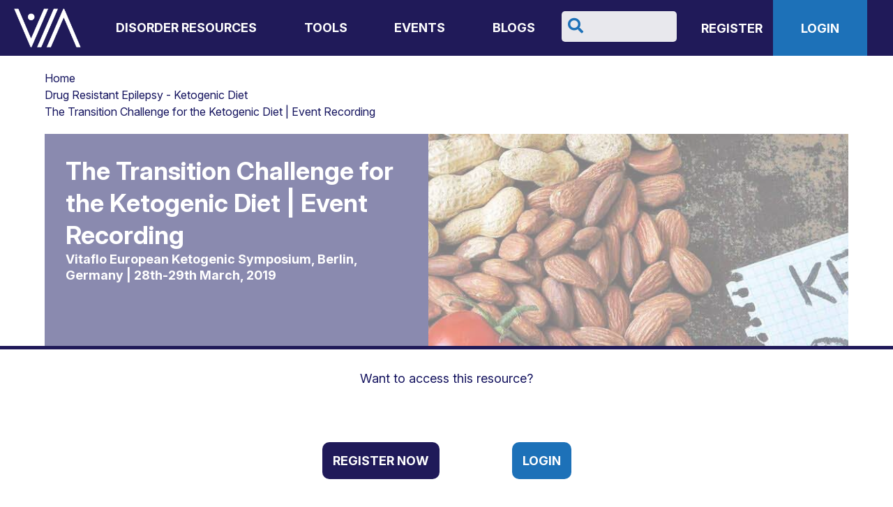

--- FILE ---
content_type: text/html; charset=UTF-8
request_url: https://www.vitaflo-via.com/disorder-resources/drug-resistant-epilepsy-ketogenic-diet/transition-challenge-ketogenic-diet-event
body_size: 13730
content:


<!-- THEME DEBUG -->
<!-- THEME HOOK: 'html' -->
<!-- FILE NAME SUGGESTIONS:
   ▪️ html--node--2592.html.twig
   ▪️ html--node--%.html.twig
   ▪️ html--node.html.twig
   ✅ html.html.twig
-->
<!-- BEGIN OUTPUT from 'themes/custom/neutral/templates/layout/html.html.twig' -->
<!DOCTYPE html>
<html lang="en-GB" dir="ltr">
  <head>
    <meta charset="utf-8" />
<meta name="description" content="Sue Wood discusses the experiences and challenges of transitioning adolescents and young adults to adult care whilst maintaining ketogenic diet therapy." />
<link rel="canonical" href="https://www.vitaflo-via.com/disorder-resources/drug-resistant-epilepsy-ketogenic-diet/transition-challenge-ketogenic-diet-event" />
<meta name="google-site-verification" content="U46ZrqtayvY9rfN9oplc6lcGUh51Xufsvgl-i5_UQN0" />
<meta name="MobileOptimized" content="width" />
<meta name="HandheldFriendly" content="true" />
<meta name="viewport" content="width=device-width, initial-scale=1.0" />
<link rel="icon" href="/sites/default/files/via-favicon.svg" type="image/svg+xml" />
<link rel="alternate" hreflang="en" href="https://www.vitaflo-via.com/disorder-resources/drug-resistant-epilepsy-ketogenic-diet/transition-challenge-ketogenic-diet-event" />

    <title>Ketogenic Diet Transition Challenges | Event Recording | VIA</title>
    <link rel="stylesheet" media="all" href="/sites/default/files/css/css_pbljE1AtQHFWUVv_sn4We9VOdg5eABcq1K13urhVZvg.css?delta=0&amp;language=en&amp;theme=via_components&amp;include=eJxFzVEKAyEMRdENiVlSiCbMCBkjyTjFrr4gtP15XM7Pq0oRC7qxpGrXsC79Rm3FyRc-jcVQ6b1QjRh2bUwcEytWc4FDujhpGuR0OI0zgH0O0vyXPPuYRVucwilW3HJBoZD0NMLfcXxNXgF782U8VT7LykIV" />
<link rel="stylesheet" media="all" href="/sites/default/files/css/css_EqT39vJHwBkqzDVO18786MbtyUmE4KZyeZI-5gD9J6s.css?delta=1&amp;language=en&amp;theme=via_components&amp;include=eJxFzVEKAyEMRdENiVlSiCbMCBkjyTjFrr4gtP15XM7Pq0oRC7qxpGrXsC79Rm3FyRc-jcVQ6b1QjRh2bUwcEytWc4FDujhpGuR0OI0zgH0O0vyXPPuYRVucwilW3HJBoZD0NMLfcXxNXgF782U8VT7LykIV" />
<link rel="stylesheet" media="all" href="//use.fontawesome.com/releases/v5.13.0/css/all.css" />

    <script type="application/json" data-drupal-selector="drupal-settings-json">{"path":{"baseUrl":"\/","pathPrefix":"","currentPath":"node\/2592","currentPathIsAdmin":false,"isFront":false,"currentLanguage":"en"},"pluralDelimiter":"\u0003","suppressDeprecationErrors":true,"gtag":{"tagId":"","consentMode":false,"otherIds":[],"events":[],"additionalConfigInfo":[]},"ajaxPageState":{"libraries":"[base64]","theme":"via_components","theme_token":null},"ajaxTrustedUrl":[],"gtm":{"tagId":null,"settings":{"data_layer":"dataLayer","include_environment":false},"tagIds":["GTM-K3W8SMS"]},"ln_datalayer":{"data":{"module_name":"Lightnest Data Layer","module_version":"4.0.1","content_id":"2592","content_name":"The Transition Challenge for the Ketogenic Diet | Event Recording","content_type":"resource"}},"tracking_module":{"node":{"id":"2592","title":"The Transition Challenge for the Ketogenic Diet | Event Recording"}},"csp":{"nonce":"tnG3vTwwJFYbo2fIADtpxw"},"ajax":[],"user":{"uid":0,"permissionsHash":"c2926d4124301254b42212a73407e7c182cd73bedb718255d43ee3ce2937f995"}}</script>
<script src="/core/misc/drupalSettingsLoader.js?v=11.2.9"></script>
<script src="/modules/contrib/google_tag/js/gtag.js?t8snqh"></script>
<script src="/modules/contrib/google_tag/js/gtm.js?t8snqh"></script>
<script src="/modules/contrib/ln_datalayer/js/isMobile.min.js?t8snqh"></script>
<script src="/modules/contrib/ln_datalayer/js/ln_datalayer.js?t8snqh"></script>

  </head>
  <body class="theme-via-components page-node-type-resource">
        <a href="#main-content" class="visually-hidden focusable">
      Skip to main content
    </a>
    

<!-- THEME DEBUG -->
<!-- THEME HOOK: 'google_tag_gtm_iframe' -->
<!-- BEGIN OUTPUT from 'modules/contrib/google_tag/templates/google-tag-gtm-iframe.html.twig' -->
<noscript><iframe src="https://www.googletagmanager.com/ns.html?id=GTM-K3W8SMS"
                  height="0" width="0" style="display:none;visibility:hidden"></iframe></noscript>

<!-- END OUTPUT from 'modules/contrib/google_tag/templates/google-tag-gtm-iframe.html.twig' -->


    

<!-- THEME DEBUG -->
<!-- THEME HOOK: 'off_canvas_page_wrapper' -->
<!-- BEGIN OUTPUT from 'core/themes/stable9/templates/content/off-canvas-page-wrapper.html.twig' -->
  <div class="dialog-off-canvas-main-canvas" data-off-canvas-main-canvas>
    

<!-- THEME DEBUG -->
<!-- THEME HOOK: 'page' -->
<!-- FILE NAME SUGGESTIONS:
   ▪️ page--node--2592.html.twig
   ▪️ page--node--%.html.twig
   ▪️ page--node.html.twig
   ✅ page.html.twig
-->
<!-- 💡 BEGIN CUSTOM TEMPLATE OUTPUT from 'themes/custom/via_components/templates/layout/page.html.twig' -->
<div class="layout-container">

  <header>
    <div class="header-section header--main-nav ">
      <div class="header-section__inner">
        <div class="header-section__content">
                      <div class="image image--nav-logo">
              <div class="image__inner">
                <a href="https://www.vitaflo-via.com/" class="image__desktop">
                  <img src="/themes/custom/via_components/logo.svg" alt="Vitaflo VIA Education Portal">
                </a>
              </div>
            </div>
          
          <label for="main-nav-hamburger-icon" class="hamburger-icon">
            <span class="sr-only"></span>
            <span class="icon-bar"></span>
            <span class="icon-bar"></span>
            <span class="icon-bar"></span>
          </label>
          <input tabindex="-1" type="checkbox" name="hamburger-icon" id="main-nav-hamburger-icon">

          <nav class="list list--main-nav">
            

<!-- THEME DEBUG -->
<!-- THEME HOOK: 'menu__main' -->
<!-- FILE NAME SUGGESTIONS:
   ✅ menu--main.html.twig
   ✅ menu--main.html.twig
   ▪️ menu.html.twig
-->
<!-- 💡 BEGIN CUSTOM TEMPLATE OUTPUT from 'themes/custom/via_components/templates/navigation/menu--main.html.twig' -->
      <div class="list-item">
              <div class="nav-list">
          <div class="nav-list__inner nav-list__inner--dropdown">
            <div class="nav-list__dropdown-btn">
              DISORDER RESOURCES
            </div>
            <ul class="nav-list__list">
                                            <li class="nav-list__list-item">
                  <a href="/pku-infants" class="main-dropdown-link color--white">
                        <span class="button--text">
                            PHENYLKETONURIA - INFANTS
                        </span>
                  </a>
                </li>
                              <li class="nav-list__list-item">
                  <a href="/pku-children" class="main-dropdown-link color--white">
                        <span class="button--text">
                            PHENYLKETONURIA - CHILDREN
                        </span>
                  </a>
                </li>
                              <li class="nav-list__list-item">
                  <a href="/pku-adolescents-and-adults" class="main-dropdown-link color--white">
                        <span class="button--text">
                            PHENYLKETONURIA - ADOLESCENTS AND ADULTS
                        </span>
                  </a>
                </li>
                              <li class="nav-list__list-item">
                  <a href="/maternal-pku" class="main-dropdown-link color--white">
                        <span class="button--text">
                            PHENYLKETONURIA - MATERNAL
                        </span>
                  </a>
                </li>
                              <li class="nav-list__list-item">
                  <a href="/pku-gmp" class="main-dropdown-link color--white">
                        <span class="button--text">
                            PHENYLKETONURIA - GMP
                        </span>
                  </a>
                </li>
                              <li class="nav-list__list-item">
                  <a href="/rare-disorders-protein-metabolism" class="main-dropdown-link color--white">
                        <span class="button--text">
                            RARE DISORDERS OF PROTEIN METABOLISM
                        </span>
                  </a>
                </li>
                              <li class="nav-list__list-item">
                  <a href="/lipid-disorders" class="main-dropdown-link color--white">
                        <span class="button--text">
                            LIPID DISORDERS
                        </span>
                  </a>
                </li>
                              <li class="nav-list__list-item">
                  <a href="/glycogen-storage-disease" class="main-dropdown-link color--white">
                        <span class="button--text">
                            GLYCOGEN STORAGE DISEASE
                        </span>
                  </a>
                </li>
                              <li class="nav-list__list-item">
                  <a href="/drug-resistant-epilepsy-ketogenic-diet" class="main-dropdown-link color--white">
                        <span class="button--text">
                            DRUG RESISTANT EPILEPSY - KETOGENIC DIET
                        </span>
                  </a>
                </li>
                              <li class="nav-list__list-item">
                  <a href="/kvita" class="main-dropdown-link color--white">
                        <span class="button--text">
                            DRUG RESISTANT EPILEPSY - K.VITA
                        </span>
                  </a>
                </li>
                              <li class="nav-list__list-item">
                  <a href="/kidney-disease-paediatric" class="main-dropdown-link color--white">
                        <span class="button--text">
                            KIDNEY DISEASE - PAEDIATRIC
                        </span>
                  </a>
                </li>
                              <li class="nav-list__list-item">
                  <a href="/kidney-disease-adults" class="main-dropdown-link color--white">
                        <span class="button--text">
                            KIDNEY DISEASE – ADULTS
                        </span>
                  </a>
                </li>
                              <li class="nav-list__list-item">
                  <a href="/nutrition-support" class="main-dropdown-link color--white">
                        <span class="button--text">
                            NUTRITION SUPPORT
                        </span>
                  </a>
                </li>
                              <li class="nav-list__list-item">
                  <a href="/multilingual-resources" class="main-dropdown-link color--white">
                        <span class="button--text">
                            MULTILINGUAL RESOURCES
                        </span>
                  </a>
                </li>
                          </ul>
          </div>
        </div>
          </div>
      <div class="list-item">
              <div class="nav-list">
          <div class="nav-list__inner nav-list__inner--dropdown">
            <div class="nav-list__dropdown-btn">
              TOOLS
            </div>
            <ul class="nav-list__list">
                              <li class="nav-list__list-item">
                  <div class="paragraph paragraph--text  color--white paragraph--text--header-info ">
                    <div class="paragraph-text__inner">
                      <div class="paragraph-text__text">
                        Product calculators and tools
                      </div>
                    </div>
                  </div>
                </li>
                                            <li class="nav-list__list-item">
                  <a href="/disorder-resources/cpd-reflection-tool" class="main-dropdown-link color--white">
                        <span class="button--text">
                            CPD REFLECTION TOOL
                        </span>
                  </a>
                </li>
                              <li class="nav-list__list-item">
                  <a href="/disorder-resources/drug-resistant-epilepsy-kvita/kvita-intake-calculator" class="main-dropdown-link color--white">
                        <span class="button--text">
                            K.VITA CALCULATOR
                        </span>
                  </a>
                </li>
                              <li class="nav-list__list-item">
                  <a href="/disorder-resources/lipid-disorders/mct-calculator-lipid-disorders-tool" class="main-dropdown-link color--white">
                        <span class="button--text">
                            MCT CALCULATOR - LIPID DISORDERS
                        </span>
                  </a>
                </li>
                              <li class="nav-list__list-item">
                  <a href="/disorder-resources/pku-children/pku-triotm-transition-calculator-tools" class="main-dropdown-link color--white">
                        <span class="button--text">
                            PKU TRIO CALCULATOR
                        </span>
                  </a>
                </li>
                              <li class="nav-list__list-item">
                  <a href="/disorder-resources/drug-resistant-epilepsy-ketogenic-diet/nutritional-intake-assessment-tool" class="main-dropdown-link color--white">
                        <span class="button--text">
                            KETOGENIC DIET NUTRITIONAL INTAKE TOOL
                        </span>
                  </a>
                </li>
                              <li class="nav-list__list-item">
                  <a href="/disorder-resources/maternal-pku/mpku-and-lactation-intake-assessment-tools" class="main-dropdown-link color--white">
                        <span class="button--text">
                            MPKU &amp; LACTATION INTAKE ASSESSMENT
                        </span>
                  </a>
                </li>
                          </ul>
          </div>
        </div>
          </div>
      <div class="list-item">
              <a href="/events" class="main-nav-link color--white">
          <span class="button--text">EVENTS</span>
        </a>
          </div>
      <div class="list-item">
              <a href="/blogs" class="main-nav-link color--white">
          <span class="button--text">BLOGS</span>
        </a>
          </div>
  
<!-- END CUSTOM TEMPLATE OUTPUT from 'themes/custom/via_components/templates/navigation/menu--main.html.twig' -->



            <div class="list-item">
              <div class="form form-nav-search">
                <form action="/search">
                  <div class="form__inner">
                    <div class="form__row">
                      <label for="search">Search</label>
                      <input class="form--input-text input--nav-search" type="text" name="keywords" id="search">
                    </div>
                  </div>
                </form>
              </div>
            </div>

            <div class="list-item">
                              <a href="/user/register" class="via_btn via_btn--nav-register">Register</a>
                <a href="/user/login" class="via_btn via_btn--nav-login">Login</a>
                          </div>
          </nav>
        </div>
      </div>
    </div>
  </header>

  
  

  

  

  <main role="main" class="pt-[80px] relative">
    <a id="main-content" tabindex="-1"></a>
    <div class="layout-content">
      <div class="breadcrumb">
        

<!-- THEME DEBUG -->
<!-- THEME HOOK: 'region' -->
<!-- FILE NAME SUGGESTIONS:
   ▪️ region--breadcrumb.html.twig
   ✅ region.html.twig
-->
<!-- 💡 BEGIN CUSTOM TEMPLATE OUTPUT from 'themes/custom/via_components/templates/layout/region.html.twig' -->
    <div class="region--breadcrumb relative">
    

<!-- THEME DEBUG -->
<!-- THEME HOOK: 'block' -->
<!-- FILE NAME SUGGESTIONS:
   ▪️ block--via-components-breadcrumbs.html.twig
   ▪️ block--system-breadcrumb-block.html.twig
   ▪️ block--system.html.twig
   ✅ block.html.twig
-->
<!-- BEGIN OUTPUT from 'themes/custom/neutral/templates/block/block.html.twig' -->

<div id="block-via-components-breadcrumbs" data-block-plugin-id="system_breadcrumb_block" class="system_breadcrumb_block">
  
    
      

<!-- THEME DEBUG -->
<!-- THEME HOOK: 'breadcrumb' -->
<!-- BEGIN OUTPUT from 'themes/custom/neutral/templates/navigation/breadcrumb.html.twig' -->
  <nav role="navigation" aria-labelledby="system-breadcrumb">
    <div class="section--container">
      <h2 id="system-breadcrumb" class="visually-hidden">Breadcrumb</h2>
        <ol>
                                                            <li  class="1-item">
                          <a href="/">Home</a>
                      </li>
                                                            <li  class="2-item">
                          <a href="/drug-resistant-epilepsy-ketogenic-diet">Drug Resistant Epilepsy - Ketogenic Diet</a>
                      </li>
                                                            <li  class="last-item">
                          The Transition Challenge for the Ketogenic Diet | Event Recording
                      </li>
                </ol>
    </div>
  </nav>

<!-- END OUTPUT from 'themes/custom/neutral/templates/navigation/breadcrumb.html.twig' -->


  </div>

<!-- END OUTPUT from 'themes/custom/neutral/templates/block/block.html.twig' -->


  </div>

<!-- END CUSTOM TEMPLATE OUTPUT from 'themes/custom/via_components/templates/layout/region.html.twig' -->


      </div>
      

<!-- THEME DEBUG -->
<!-- THEME HOOK: 'region' -->
<!-- FILE NAME SUGGESTIONS:
   ▪️ region--messages.html.twig
   ✅ region.html.twig
-->
<!-- 💡 BEGIN CUSTOM TEMPLATE OUTPUT from 'themes/custom/via_components/templates/layout/region.html.twig' -->
    <div class="region--messages relative">
    

<!-- THEME DEBUG -->
<!-- THEME HOOK: 'block' -->
<!-- FILE NAME SUGGESTIONS:
   ▪️ block--via-components-messages.html.twig
   ✅ block--system-messages-block.html.twig
   ▪️ block--system.html.twig
   ▪️ block.html.twig
-->
<!-- 💡 BEGIN CUSTOM TEMPLATE OUTPUT from 'themes/custom/via_components/templates/block/block--system-messages-block.html.twig' -->
<div data-drupal-messages-fallback class="hidden"></div>

<!-- END CUSTOM TEMPLATE OUTPUT from 'themes/custom/via_components/templates/block/block--system-messages-block.html.twig' -->


  </div>

<!-- END CUSTOM TEMPLATE OUTPUT from 'themes/custom/via_components/templates/layout/region.html.twig' -->


      

<!-- THEME DEBUG -->
<!-- THEME HOOK: 'region' -->
<!-- FILE NAME SUGGESTIONS:
   ▪️ region--content.html.twig
   ✅ region.html.twig
-->
<!-- 💡 BEGIN CUSTOM TEMPLATE OUTPUT from 'themes/custom/via_components/templates/layout/region.html.twig' -->
    <div class="region--content relative">
    

<!-- THEME DEBUG -->
<!-- THEME HOOK: 'block' -->
<!-- FILE NAME SUGGESTIONS:
   ▪️ block--via-components-content.html.twig
   ▪️ block--system-main-block.html.twig
   ▪️ block--system.html.twig
   ✅ block.html.twig
-->
<!-- BEGIN OUTPUT from 'themes/custom/neutral/templates/block/block.html.twig' -->

<div id="block-via-components-content" data-block-plugin-id="system_main_block" class="system_main_block">
  
    
      

<!-- THEME DEBUG -->
<!-- THEME HOOK: 'node' -->
<!-- FILE NAME SUGGESTIONS:
   ▪️ node--2592--full.html.twig
   ▪️ node--2592.html.twig
   ▪️ node--resource--full.html.twig
   ✅ node--resource.html.twig
   ▪️ node--full.html.twig
   ▪️ node.html.twig
-->
<!-- 💡 BEGIN CUSTOM TEMPLATE OUTPUT from 'themes/custom/via_components/templates/original/content/node--resource.html.twig' -->

  
        

          <div class="locked--section">
    
   
    <div class="section section--header section--container">
      <div class="section__inner">
        <div class="section__content">

          <div
            class="card card--header card--header-blog-detail card--blue color--white">
            <div class="card__inner">
              <div class="card__image-wrapper">
                <div class="card__image"
                     style="background-image: url('/sites/default/files/2021-04/ketogenic-diet-transition-challenges_0.jpg')">
                </div>
              </div>
              <div class="card__text-wrapper">
                <div class="card__text">
                  <h1 class="h1">The Transition Challenge for the Ketogenic Diet | Event Recording</h1><p>Vitaflo European Ketogenic Symposium, Berlin, Germany | 28th-29th March, 2019</p>
                </div>
              </div>
            </div>
          </div>
        </div>
      </div>
    </div>

          <div class="section section--not-logged text--center">
        <div class="section__inner">
          <div class="section__content">
            <div class="paragraph paragraph--text color--dark-blue paragraph--text text--center mb-20">
              <div class="paragraph-text__inner">
                <div class="paragraph-text__text">
                  <p>Want to access this resource?</p>
                </div>
              </div>
            </div>

            <a href="https://www.vitaflo-via.com/user/register" class="via_btn via_btn-popup-register color--white bg--dark-blue mb-20 mx-50 text--bold">
              <span class="button--text">REGISTER NOW</span>
            </a>

            <a href="/user/login?destination=/node/2592" class="via_btn color--white bg--blue mb-20 mx-50 text--bold">
              <span class="button--text">LOGIN</span>
            </a>
          </div>
        </div>
      </div>
    
    <div
      class="section section--container section--tool-description disease-color--blue">
      <div class="section__inner">
        <div class="section__content">

          <div class="columns section--container section--tool-description">
            <div class="columns__inner">
              <div class="column col--9">
                <div class="column__inner">
                  <div class="column__content">
                                        <div class="paragraph paragraph--text color--dark-blue paragraph--text--section-title text--left">
                      <div class="paragraph-text__inner">
                        <div class="paragraph-text__text">
                          <h2 class="h2">Description</h2>
                        </div>
                      </div>
                    </div>

                    

<!-- THEME DEBUG -->
<!-- THEME HOOK: 'field' -->
<!-- FILE NAME SUGGESTIONS:
   ▪️ field--node--field-body--resource.html.twig
   ▪️ field--node--field-body.html.twig
   ▪️ field--node--resource.html.twig
   ▪️ field--field-body.html.twig
   ▪️ field--entity-reference-revisions.html.twig
   ✅ field.html.twig
-->
<!-- 💡 BEGIN CUSTOM TEMPLATE OUTPUT from 'themes/custom/via_components/templates/original/field/field.html.twig' -->

              

<!-- THEME DEBUG -->
<!-- THEME HOOK: 'paragraph' -->
<!-- FILE NAME SUGGESTIONS:
   ▪️ paragraph--text--default.html.twig
   ✅ paragraph--text.html.twig
   ▪️ paragraph--default.html.twig
   ▪️ paragraph.html.twig
-->
<!-- 💡 BEGIN CUSTOM TEMPLATE OUTPUT from 'themes/custom/via_components/templates/original/paragraph/paragraph--text.html.twig' -->
          <div  class="paragraph paragraph--text paragraph--text--section-description paragraph--text--event-description">
      <div class="paragraph-text__inner">
        <div class="paragraph-text__text">
          

<!-- THEME DEBUG -->
<!-- THEME HOOK: 'field' -->
<!-- FILE NAME SUGGESTIONS:
   ▪️ field--paragraph--field-text-content--text.html.twig
   ▪️ field--paragraph--field-text-content.html.twig
   ▪️ field--paragraph--text.html.twig
   ▪️ field--field-text-content.html.twig
   ▪️ field--text-long.html.twig
   ✅ field.html.twig
-->
<!-- 💡 BEGIN CUSTOM TEMPLATE OUTPUT from 'themes/custom/via_components/templates/original/field/field.html.twig' -->

              <p>Sue discusses the experiences and challenges of transitioning adolescents and young adults to adult care whilst maintaining ketogenic diet therapy.</p>
      
<!-- END CUSTOM TEMPLATE OUTPUT from 'themes/custom/via_components/templates/original/field/field.html.twig' -->


        </div>
      </div>
    </div>

  
<!-- END CUSTOM TEMPLATE OUTPUT from 'themes/custom/via_components/templates/original/paragraph/paragraph--text.html.twig' -->


      
<!-- END CUSTOM TEMPLATE OUTPUT from 'themes/custom/via_components/templates/original/field/field.html.twig' -->



                    

<!-- THEME DEBUG -->
<!-- THEME HOOK: 'field' -->
<!-- FILE NAME SUGGESTIONS:
   ▪️ field--node--field-resource-video--resource.html.twig
   ▪️ field--node--field-resource-video.html.twig
   ▪️ field--node--resource.html.twig
   ▪️ field--field-resource-video.html.twig
   ▪️ field--entity-reference-revisions.html.twig
   ✅ field.html.twig
-->
<!-- 💡 BEGIN CUSTOM TEMPLATE OUTPUT from 'themes/custom/via_components/templates/original/field/field.html.twig' -->

              

<!-- THEME DEBUG -->
<!-- THEME HOOK: 'paragraph' -->
<!-- FILE NAME SUGGESTIONS:
   ▪️ paragraph--video--default.html.twig
   ✅ paragraph--video.html.twig
   ▪️ paragraph--default.html.twig
   ▪️ paragraph.html.twig
-->
<!-- 💡 BEGIN CUSTOM TEMPLATE OUTPUT from 'themes/custom/via_components/templates/original/paragraph/paragraph--video.html.twig' -->
                      <div  class="paragraph paragraph--video color--dark-blue paragraph--text--section-title">
        <div class="paragraph--video__inner">
          <div class="paragraph--video__wrapper">
                                      <div class="lazy-video" data-videoid="iayAE7XBW-s" id="lazy-video-iayAE7XBW-s">
                <div class="before-load">
                  <span class="lazy-video-icon">
                  </span>
                  <img alt="Cover image for video on youtube/iayAE7XBW-s" loading="lazy" src="https://i.ytimg.com/vi/iayAE7XBW-s/maxresdefault.jpg" />
                </div>
                <div class="player-wrapper" id="player-iayAE7XBW-s"></div>
              </div>
                      </div>
        </div>
      </div>
    
  
<!-- END CUSTOM TEMPLATE OUTPUT from 'themes/custom/via_components/templates/original/paragraph/paragraph--video.html.twig' -->


      
<!-- END CUSTOM TEMPLATE OUTPUT from 'themes/custom/via_components/templates/original/field/field.html.twig' -->



                    

                    

                  </div>
                </div>
              </div>
              <div class="column col--3">
                <div class="column__inner">
                  <div class="column__content">
                    
                                          <div class="paragraph paragraph--text color--dark-blue paragraph--text--section-title text--left">
                        <div class="paragraph-text__inner">
                          <div class="paragraph-text__text">
                            <h2 class="h2">
                              <i class="fas fa-user-md color--gray"></i>
                              Author
                            </h2>
                          </div>
                        </div>
                      </div>
                      <div class="nav-list">
                        <div class="nav-list__inner">

                          <ul class="nav-list__list">
                            

<!-- THEME DEBUG -->
<!-- THEME HOOK: 'field' -->
<!-- FILE NAME SUGGESTIONS:
   ▪️ field--node--field-resource-authors--resource.html.twig
   ▪️ field--node--field-resource-authors.html.twig
   ▪️ field--node--resource.html.twig
   ▪️ field--field-resource-authors.html.twig
   ▪️ field--entity-reference-revisions.html.twig
   ✅ field.html.twig
-->
<!-- 💡 BEGIN CUSTOM TEMPLATE OUTPUT from 'themes/custom/via_components/templates/original/field/field.html.twig' -->

              

<!-- THEME DEBUG -->
<!-- THEME HOOK: 'paragraph' -->
<!-- FILE NAME SUGGESTIONS:
   ▪️ paragraph--resource-author--default.html.twig
   ✅ paragraph--resource-author.html.twig
   ▪️ paragraph--default.html.twig
   ▪️ paragraph.html.twig
-->
<!-- 💡 BEGIN CUSTOM TEMPLATE OUTPUT from 'themes/custom/via_components/templates/original/paragraph/paragraph--resource-author.html.twig' -->
  
    
                          
                      
    <li  class="nav-list__list-item">
      <div class="presenter">
        <div class="presenter__inner">
          <div class="presenter__icon">
            <i
              class="fas fa-circle disease-color"></i>
          </div>
          <div class="presenter__text">
            <div class="presenter__name">
              <p class="color--gray">
                <strong>Sue Wood</strong>
              </p>
            </div>
            <div class="presenter__city">
                              <p class="color--gray">Matthew&#039;s Friends Clinics, UK</p>
                          </div>
          </div>
        </div>
      </div>
    </li>
  
<!-- END CUSTOM TEMPLATE OUTPUT from 'themes/custom/via_components/templates/original/paragraph/paragraph--resource-author.html.twig' -->


      
<!-- END CUSTOM TEMPLATE OUTPUT from 'themes/custom/via_components/templates/original/field/field.html.twig' -->


                          </ul>
                        </div>
                      </div>
                    
                                          <div class="paragraph paragraph--text color--dark-blue paragraph--text--section-title text--left">
                        <div class="paragraph-text__inner">
                          <div class="paragraph-text__text">
                            <h2 class="h2">
                              <i class="fas fa-calendar-alt color--gray"></i>
                              Recorded
                            </h2>
                          </div>
                        </div>
                      </div>

                      <div class="nav-list">
                        <div class="nav-list__inner">

                          <ul class="nav-list__list">
                                                          <li class="nav-list__list-item">
                                <div class="presenter">
                                  <div class="presenter__inner">
                                    <div class="presenter__icon">
                                      <i
                                        class="fas fa-circle disease-color"></i>
                                    </div>
                                    <div class="presenter__text">
                                      <div class="presenter__name">
                                      </div>
                                      <div class="presenter__city">
                                        <div class="resource--date-text">
                                                                                    <span
                                            class="resource--date">28/03/2019</span>
                                        </div>
                                      </div>
                                    </div>
                                  </div>
                                </div>
                              </li>
                                                        
                          </ul>
                        </div>
                      </div>
                    
                  </div>
                </div>
              </div>
            </div>
          </div>

        </div>
      </div>
    </div>

    
        <div
      class="section section--container section--tags disease-color--blue">
      <div class="section__inner">
        <div class="section__content section--container section--tool-description">
          <div class="paragraph paragraph--text color--dark-blue paragraph--text--section-title text--left">
            <div class="paragraph-text__inner">
              <div class="paragraph-text__text">
                <h2 class="h2"><i class="fas fa-tags disease-color"></i>TAGS</h2>
              </div>
            </div>
          </div>

          <div class="list list--tags">
            

<!-- THEME DEBUG -->
<!-- THEME HOOK: 'field' -->
<!-- FILE NAME SUGGESTIONS:
   ✅ field--node--field-resource-disease--resource.html.twig
   ▪️ field--node--field-resource-disease.html.twig
   ▪️ field--node--resource.html.twig
   ▪️ field--field-resource-disease.html.twig
   ▪️ field--entity-reference.html.twig
   ▪️ field.html.twig
-->
<!-- 💡 BEGIN CUSTOM TEMPLATE OUTPUT from 'themes/custom/via_components/templates/original/field/field--node--field-resource-disease--resource.html.twig' -->
<div class="list-item">
  <a href="/drug-resistant-epilepsy-ketogenic-diet" class="tag color--gray bg--gray-light">
    <span class="button--text">Drug Resistant Epilepsy - Ketogenic Diet</span>
  </a>
</div>

<!-- END CUSTOM TEMPLATE OUTPUT from 'themes/custom/via_components/templates/original/field/field--node--field-resource-disease--resource.html.twig' -->


          </div>


        </div>
      </div>
    </div>
    

          </div>
    
    

<!-- THEME DEBUG -->
<!-- THEME HOOK: 'container' -->
<!-- BEGIN OUTPUT from 'core/themes/stable9/templates/form/container.html.twig' -->
<div class="views-element-container">

<!-- THEME DEBUG -->
<!-- THEME HOOK: 'views_view' -->
<!-- FILE NAME SUGGESTIONS:
   ▪️ views-view--related-resources.html.twig
   ▪️ views-view--related-resources.html.twig
   ✅ views-view.html.twig
-->
<!-- BEGIN OUTPUT from 'core/themes/stable9/templates/views/views-view.html.twig' -->
<div class="js-view-dom-id-4bcebde5b5e6271078a0aa79915fe5ee2b4fed4bb6015dc7d7dcd557518ee652">
  
  
  

  
  
  

  

<!-- THEME DEBUG -->
<!-- THEME HOOK: 'views_view_unformatted__related_resources' -->
<!-- FILE NAME SUGGESTIONS:
   ✅ views-view-unformatted--related-resources.html.twig
   ✅ views-view-unformatted--related-resources.html.twig
   ▪️ views-view-unformatted.html.twig
-->
<!-- 💡 BEGIN CUSTOM TEMPLATE OUTPUT from 'themes/custom/via_components/templates/original/views/views-view-unformatted--related-resources.html.twig' -->
<!-- BEGIN OUTPUT from 'themes/custom/via_components/templates/original/views/views-view-unformatted--related-resources.html.twig' -->
<div class="section section--container recent-content">
  <div class="section__inner">
    <div class="section__content container">
      <div class="paragraph paragraph--text color--dark-blue paragraph--text--section-title">
        <div class="paragraph-text__inner">
          <div class="paragraph-text__text">
            <h2 class="h2">OTHER RESOURCES YOU MAY BE INTERESTED IN</h2>
          </div>
        </div>
      </div>
      <div class="grid grid-cols-1 gap-gridGap md:gap-gridGapMob items-inherit md:grid-cols-3 mb-10">
                  

<!-- THEME DEBUG -->
<!-- THEME HOOK: 'node' -->
<!-- FILE NAME SUGGESTIONS:
   ▪️ node--view--new-resources--default.html.twig
   ▪️ node--view--new-resources.html.twig
   ▪️ node--3092--teaser.html.twig
   ▪️ node--3092.html.twig
   ✅ node--adv-component-resource--teaser.html.twig
   ▪️ node--adv-component-resource.html.twig
   ▪️ node--teaser.html.twig
   ▪️ node.html.twig
-->
<!-- 💡 BEGIN CUSTOM TEMPLATE OUTPUT from 'themes/custom/via_components/templates/content/node--adv-component-resource--teaser.html.twig' -->
  <div class="adv--teaser grid-item rounded-baseRadius flex flex-col items-start justify-start overflow-hidden h-full">
  <div class="w-full [&_img]:w-full [&_img]:h-[180px] [&_img]:object-cover [&_img]:object-center">
    <a class="block h-[180px] overflow-hidden" href="/disorder-resources/drug-resistant-epilepsy-ketogenic-diet/using-kyotm-ketogenic-diet" aria-label="Link to Using K.Yo™ in the ketogenic diet">
      

<!-- THEME DEBUG -->
<!-- THEME HOOK: 'field' -->
<!-- FILE NAME SUGGESTIONS:
   ▪️ field--node--field-component-teaser-image--adv-component-resource.html.twig
   ▪️ field--node--field-component-teaser-image.html.twig
   ▪️ field--node--adv-component-resource.html.twig
   ▪️ field--field-component-teaser-image.html.twig
   ▪️ field--entity-reference.html.twig
   ✅ field.html.twig
-->
<!-- 💡 BEGIN CUSTOM TEMPLATE OUTPUT from 'themes/custom/via_components/templates/original/field/field.html.twig' -->

              

<!-- THEME DEBUG -->
<!-- THEME HOOK: 'media' -->
<!-- FILE NAME SUGGESTIONS:
   ▪️ media--source-image.html.twig
   ▪️ media--image--component-teaser.html.twig
   ▪️ media--image.html.twig
   ▪️ media--component-teaser.html.twig
   ✅ media.html.twig
-->
<!-- BEGIN OUTPUT from 'themes/custom/neutral/templates/content/media.html.twig' -->
<div >
   

<!-- THEME DEBUG -->
<!-- THEME HOOK: 'field' -->
<!-- FILE NAME SUGGESTIONS:
   ▪️ field--media--field-media-image--image.html.twig
   ▪️ field--media--field-media-image.html.twig
   ▪️ field--media--image.html.twig
   ▪️ field--field-media-image.html.twig
   ▪️ field--image.html.twig
   ✅ field.html.twig
-->
<!-- 💡 BEGIN CUSTOM TEMPLATE OUTPUT from 'themes/custom/via_components/templates/original/field/field.html.twig' -->

              

<!-- THEME DEBUG -->
<!-- THEME HOOK: 'responsive_image_formatter' -->
<!-- BEGIN OUTPUT from 'core/themes/stable9/templates/field/responsive-image-formatter.html.twig' -->
  

<!-- THEME DEBUG -->
<!-- THEME HOOK: 'responsive_image' -->
<!-- BEGIN OUTPUT from 'core/themes/stable9/templates/field/responsive-image.html.twig' -->
  <picture>
                  <source srcset="/sites/default/files/styles/large/public/2025-07/practical-guide-kyo-ketogenic-diet_0.jpg?itok=oVl5kbyF 1x" media="all and (min-width: 1024px)" type="image/jpeg" width="480" height="320"/>
              <source srcset="/sites/default/files/styles/large/public/2025-07/practical-guide-kyo-ketogenic-diet_0.jpg?itok=oVl5kbyF 1x" media="all and (min-width: 768px)" type="image/jpeg" width="480" height="320"/>
              <source srcset="/sites/default/files/styles/medium/public/2025-07/practical-guide-kyo-ketogenic-diet_0.jpg?itok=Z7MOlU0H 1x" type="image/jpeg" width="220" height="147"/>
                  

<!-- THEME DEBUG -->
<!-- THEME HOOK: 'image' -->
<!-- BEGIN OUTPUT from 'core/themes/stable9/templates/field/image.html.twig' -->
<img loading="lazy" width="480" height="320" src="/sites/default/files/styles/large/public/2025-07/practical-guide-kyo-ketogenic-diet_0.jpg?itok=oVl5kbyF" alt="practical guide K.Yo ketogenic diet" />

<!-- END OUTPUT from 'core/themes/stable9/templates/field/image.html.twig' -->


  </picture>

<!-- END OUTPUT from 'core/themes/stable9/templates/field/responsive-image.html.twig' -->



<!-- END OUTPUT from 'core/themes/stable9/templates/field/responsive-image-formatter.html.twig' -->


      
<!-- END CUSTOM TEMPLATE OUTPUT from 'themes/custom/via_components/templates/original/field/field.html.twig' -->


</div>

<!-- END OUTPUT from 'themes/custom/neutral/templates/content/media.html.twig' -->


      
<!-- END CUSTOM TEMPLATE OUTPUT from 'themes/custom/via_components/templates/original/field/field.html.twig' -->


    </a>
  </div>
  <a class="p-6 md:p-8 flex flex-col items-start justify-start h-full w-full bg-n-grayscale-50" href="/disorder-resources/drug-resistant-epilepsy-ketogenic-diet/using-kyotm-ketogenic-diet" aria-label="Link to Using K.Yo™ in the ketogenic diet">
    <div class="mb-4 font-semibold text-[14px] text-n-grayscale-800 tracking-widest uppercase">Practical Guide</div>
    <h3 class="text-n-heading-6 mb-4 text-n-primary-700 font-semibold">

<!-- THEME DEBUG -->
<!-- THEME HOOK: 'field' -->
<!-- FILE NAME SUGGESTIONS:
   ▪️ field--node--title--adv-component-resource.html.twig
   ✅ field--node--title.html.twig
   ▪️ field--node--adv-component-resource.html.twig
   ▪️ field--title.html.twig
   ▪️ field--string.html.twig
   ▪️ field.html.twig
-->
<!-- 💡 BEGIN CUSTOM TEMPLATE OUTPUT from 'themes/custom/via_components/templates/original/field/field--node--title.html.twig' -->
<span class="convert-superscript">
      Using K.Yo™ in the ketogenic diet
    </span>
<!-- END CUSTOM TEMPLATE OUTPUT from 'themes/custom/via_components/templates/original/field/field--node--title.html.twig' -->

</h3>
        <div class="text-[14px] text-n-grayscale-800">
      17/12/2025
    </div>
  </a>
</div>

<!-- END CUSTOM TEMPLATE OUTPUT from 'themes/custom/via_components/templates/content/node--adv-component-resource--teaser.html.twig' -->


                  

<!-- THEME DEBUG -->
<!-- THEME HOOK: 'node' -->
<!-- FILE NAME SUGGESTIONS:
   ▪️ node--view--multilangual-resources--block-1.html.twig
   ▪️ node--view--multilangual-resources.html.twig
   ▪️ node--3005--teaser.html.twig
   ▪️ node--3005.html.twig
   ✅ node--resource--teaser.html.twig
   ▪️ node--resource.html.twig
   ▪️ node--teaser.html.twig
   ▪️ node.html.twig
-->
<!-- 💡 BEGIN CUSTOM TEMPLATE OUTPUT from 'themes/custom/via_components/templates/original/content/node--resource--teaser.html.twig' -->

                            
  <div class="adv--teaser grid-item rounded-baseRadius flex flex-col items-start justify-start overflow-hidden h-full">
  <div class="w-full [&_img]:w-full [&_img]:h-[180px] [&_img]:object-cover [&_img]:object-center">
    <a class="block h-[180px] overflow-hidden" href="/disorder-resources/drug-resistant-epilepsy-ketogenic-diet/kyo-guide-pratique" aria-label="Link to  K.Yo | Guide Pratique">
      

<!-- THEME DEBUG -->
<!-- THEME HOOK: 'field' -->
<!-- FILE NAME SUGGESTIONS:
   ▪️ field--node--field-resource-image--resource.html.twig
   ▪️ field--node--field-resource-image.html.twig
   ▪️ field--node--resource.html.twig
   ▪️ field--field-resource-image.html.twig
   ▪️ field--image.html.twig
   ✅ field.html.twig
-->
<!-- 💡 BEGIN CUSTOM TEMPLATE OUTPUT from 'themes/custom/via_components/templates/original/field/field.html.twig' -->

              

<!-- THEME DEBUG -->
<!-- THEME HOOK: 'image_formatter' -->
<!-- BEGIN OUTPUT from 'core/themes/stable9/templates/field/image-formatter.html.twig' -->
  

<!-- THEME DEBUG -->
<!-- THEME HOOK: 'image' -->
<!-- BEGIN OUTPUT from 'core/themes/stable9/templates/field/image.html.twig' -->
<img loading="lazy" src="/sites/default/files/2024-06/k.yo-guide-banner.jpg" width="1920" height="600" alt="Family on the beach" />

<!-- END OUTPUT from 'core/themes/stable9/templates/field/image.html.twig' -->



<!-- END OUTPUT from 'core/themes/stable9/templates/field/image-formatter.html.twig' -->


      
<!-- END CUSTOM TEMPLATE OUTPUT from 'themes/custom/via_components/templates/original/field/field.html.twig' -->


    </a>
  </div>
  <a class="p-6 md:p-8 flex flex-col items-start justify-start h-full w-full bg-n-grayscale-50" href="/disorder-resources/drug-resistant-epilepsy-ketogenic-diet/kyo-guide-pratique"
     aria-label="Link to  K.Yo | Guide Pratique">
    <div
      class="mb-4 font-semibold text-[14px] text-n-grayscale-800 tracking-widest uppercase">Practical Resources</div>
    <h3 class="text-n-heading-6 mb-4 text-n-primary-700 font-semibold"> K.Yo | Guide Pratique</h3>
        <div class="text-[14px] text-n-grayscale-800">
      24/06/2024
    </div>
  </a>
</div>

<!-- END CUSTOM TEMPLATE OUTPUT from 'themes/custom/via_components/templates/original/content/node--resource--teaser.html.twig' -->


                  

<!-- THEME DEBUG -->
<!-- THEME HOOK: 'node' -->
<!-- FILE NAME SUGGESTIONS:
   ▪️ node--view--related-resources--master.html.twig
   ▪️ node--view--related-resources.html.twig
   ▪️ node--2993--teaser.html.twig
   ▪️ node--2993.html.twig
   ✅ node--resource--teaser.html.twig
   ▪️ node--resource.html.twig
   ▪️ node--teaser.html.twig
   ▪️ node.html.twig
-->
<!-- 💡 BEGIN CUSTOM TEMPLATE OUTPUT from 'themes/custom/via_components/templates/original/content/node--resource--teaser.html.twig' -->

                            
  <div class="adv--teaser grid-item rounded-baseRadius flex flex-col items-start justify-start overflow-hidden h-full">
  <div class="w-full [&_img]:w-full [&_img]:h-[180px] [&_img]:object-cover [&_img]:object-center">
    <a class="block h-[180px] overflow-hidden" href="/disorder-resources/drug-resistant-epilepsy-ketogenic-diet/nutritional-intake-assessment-tool" aria-label="Link to Nutritional Intake Assessment Tool: Products for the Ketogenic Diet | Tools">
      

<!-- THEME DEBUG -->
<!-- THEME HOOK: 'field' -->
<!-- FILE NAME SUGGESTIONS:
   ▪️ field--node--field-resource-image--resource.html.twig
   ▪️ field--node--field-resource-image.html.twig
   ▪️ field--node--resource.html.twig
   ▪️ field--field-resource-image.html.twig
   ▪️ field--image.html.twig
   ✅ field.html.twig
-->
<!-- 💡 BEGIN CUSTOM TEMPLATE OUTPUT from 'themes/custom/via_components/templates/original/field/field.html.twig' -->

              

<!-- THEME DEBUG -->
<!-- THEME HOOK: 'image_formatter' -->
<!-- BEGIN OUTPUT from 'core/themes/stable9/templates/field/image-formatter.html.twig' -->
  

<!-- THEME DEBUG -->
<!-- THEME HOOK: 'image' -->
<!-- BEGIN OUTPUT from 'core/themes/stable9/templates/field/image.html.twig' -->
<img loading="lazy" src="/sites/default/files/2024-04/nutritional-intake-assment-tool-banner.jpg" width="1920" height="600" alt="Woman holding a calculator" />

<!-- END OUTPUT from 'core/themes/stable9/templates/field/image.html.twig' -->



<!-- END OUTPUT from 'core/themes/stable9/templates/field/image-formatter.html.twig' -->


      
<!-- END CUSTOM TEMPLATE OUTPUT from 'themes/custom/via_components/templates/original/field/field.html.twig' -->


    </a>
  </div>
  <a class="p-6 md:p-8 flex flex-col items-start justify-start h-full w-full bg-n-grayscale-50" href="/disorder-resources/drug-resistant-epilepsy-ketogenic-diet/nutritional-intake-assessment-tool"
     aria-label="Link to Nutritional Intake Assessment Tool: Products for the Ketogenic Diet | Tools">
    <div
      class="mb-4 font-semibold text-[14px] text-n-grayscale-800 tracking-widest uppercase">Practical Resources</div>
    <h3 class="text-n-heading-6 mb-4 text-n-primary-700 font-semibold">Nutritional Intake Assessment Tool: Products for the Ketogenic Diet | Tools</h3>
        <div class="text-[14px] text-n-grayscale-800">
      15/04/2024
    </div>
  </a>
</div>

<!-- END CUSTOM TEMPLATE OUTPUT from 'themes/custom/via_components/templates/original/content/node--resource--teaser.html.twig' -->


              </div>

    </div>
  </div>
</div>
<!-- END OUTPUT from 'themes/custom/via_components/templates/original/views/views-view-unformatted--related-resources.html.twig' -->

<!-- END CUSTOM TEMPLATE OUTPUT from 'themes/custom/via_components/templates/original/views/views-view-unformatted--related-resources.html.twig' -->


    

  
  

  
  
</div>

<!-- END OUTPUT from 'core/themes/stable9/templates/views/views-view.html.twig' -->

</div>

<!-- END OUTPUT from 'core/themes/stable9/templates/form/container.html.twig' -->



    

<!-- THEME DEBUG -->
<!-- THEME HOOK: 'container' -->
<!-- BEGIN OUTPUT from 'core/themes/stable9/templates/form/container.html.twig' -->
<div class="views-element-container">

<!-- THEME DEBUG -->
<!-- THEME HOOK: 'views_view__disease_list' -->
<!-- FILE NAME SUGGESTIONS:
   ✅ views-view--disease-list.html.twig
   ✅ views-view--disease-list.html.twig
   ✅ views-view--disease-list.html.twig
   ✅ views-view--disease-list.html.twig
   ▪️ views-view.html.twig
-->
<!-- 💡 BEGIN CUSTOM TEMPLATE OUTPUT from 'themes/custom/via_components/templates/original/views/views-view--disease-list.html.twig' -->
    <div class="view view-disease-list view-id-disease_list view-display-id-default js-view-dom-id-f33520ce94f07a4a99461287f0d1f61c6124b76cf712d45a71ebf485610ddbfa">
          
            
                                                                <div class="view-content">
          

<!-- THEME DEBUG -->
<!-- THEME HOOK: 'views_view_unformatted__disease_list' -->
<!-- FILE NAME SUGGESTIONS:
   ✅ views-view-unformatted--disease-list.html.twig
   ✅ views-view-unformatted--disease-list.html.twig
   ▪️ views-view-unformatted.html.twig
-->
<!-- 💡 BEGIN CUSTOM TEMPLATE OUTPUT from 'themes/custom/via_components/templates/original/views/views-view-unformatted--disease-list.html.twig' -->
<!-- BEGIN OUTPUT from 'themes/custom/via_components/templates/custom/views/views-view-unformatted--disease-list.html.twig' -->
<div class="section section--container section--wealth-resources">
  <div class="section__inner">
    <div class="section__content">
      <div class="paragraph paragraph--text color--dark-blue paragraph--text--section-title">
        <div class="paragraph-text__inner">
          <div class="paragraph-text__text">
            <h2 class="h2">WE HAVE A WEALTH OF RESOURCES FOR</h2>
          </div>
        </div>
      </div>
      <div class="list list list--4 list--resources-icons ">
                  

<!-- THEME DEBUG -->
<!-- THEME HOOK: 'node' -->
<!-- FILE NAME SUGGESTIONS:
   ▪️ node--view--disease-list--default.html.twig
   ▪️ node--view--disease-list.html.twig
   ▪️ node--2816--teaser-disease.html.twig
   ▪️ node--2816.html.twig
   ✅ node--disease--teaser-disease.html.twig
   ▪️ node--disease.html.twig
   ▪️ node--teaser-disease.html.twig
   ▪️ node.html.twig
-->
<!-- 💡 BEGIN CUSTOM TEMPLATE OUTPUT from 'themes/custom/via_components/templates/original/content/node--disease--teaser-disease.html.twig' -->

  
      <div class="list-item">
      <a href="/pku-infants"
         class="icon icon color--black text--uppercase">
        <div class="icon__inner">
          <div class="icon__image">

            

<!-- THEME DEBUG -->
<!-- THEME HOOK: 'media' -->
<!-- FILE NAME SUGGESTIONS:
   ▪️ media--source-image.html.twig
   ▪️ media--image--medium.html.twig
   ▪️ media--image.html.twig
   ▪️ media--medium.html.twig
   ✅ media.html.twig
-->
<!-- BEGIN OUTPUT from 'themes/custom/neutral/templates/content/media.html.twig' -->
<div  class="icon__image--visible">
   

<!-- THEME DEBUG -->
<!-- THEME HOOK: 'field' -->
<!-- FILE NAME SUGGESTIONS:
   ▪️ field--media--field-media-image--image.html.twig
   ▪️ field--media--field-media-image.html.twig
   ▪️ field--media--image.html.twig
   ▪️ field--field-media-image.html.twig
   ▪️ field--image.html.twig
   ✅ field.html.twig
-->
<!-- 💡 BEGIN CUSTOM TEMPLATE OUTPUT from 'themes/custom/via_components/templates/original/field/field.html.twig' -->

              

<!-- THEME DEBUG -->
<!-- THEME HOOK: 'image_formatter' -->
<!-- BEGIN OUTPUT from 'core/themes/stable9/templates/field/image-formatter.html.twig' -->
  

<!-- THEME DEBUG -->
<!-- THEME HOOK: 'image' -->
<!-- BEGIN OUTPUT from 'core/themes/stable9/templates/field/image.html.twig' -->
<img loading="lazy" width="1920" height="2692" src="/sites/default/files/2022-10/pku-infant.svg" alt="pku-infant.svg" />

<!-- END OUTPUT from 'core/themes/stable9/templates/field/image.html.twig' -->



<!-- END OUTPUT from 'core/themes/stable9/templates/field/image-formatter.html.twig' -->


      
<!-- END CUSTOM TEMPLATE OUTPUT from 'themes/custom/via_components/templates/original/field/field.html.twig' -->


</div>

<!-- END OUTPUT from 'themes/custom/neutral/templates/content/media.html.twig' -->



            

<!-- THEME DEBUG -->
<!-- THEME HOOK: 'media' -->
<!-- FILE NAME SUGGESTIONS:
   ▪️ media--source-image.html.twig
   ▪️ media--image--medium.html.twig
   ▪️ media--image.html.twig
   ▪️ media--medium.html.twig
   ✅ media.html.twig
-->
<!-- BEGIN OUTPUT from 'themes/custom/neutral/templates/content/media.html.twig' -->
<div  class="icon__image--hover">
   

<!-- THEME DEBUG -->
<!-- THEME HOOK: 'field' -->
<!-- FILE NAME SUGGESTIONS:
   ▪️ field--media--field-media-image--image.html.twig
   ▪️ field--media--field-media-image.html.twig
   ▪️ field--media--image.html.twig
   ▪️ field--field-media-image.html.twig
   ▪️ field--image.html.twig
   ✅ field.html.twig
-->
<!-- 💡 BEGIN CUSTOM TEMPLATE OUTPUT from 'themes/custom/via_components/templates/original/field/field.html.twig' -->

              

<!-- THEME DEBUG -->
<!-- THEME HOOK: 'image_formatter' -->
<!-- BEGIN OUTPUT from 'core/themes/stable9/templates/field/image-formatter.html.twig' -->
  

<!-- THEME DEBUG -->
<!-- THEME HOOK: 'image' -->
<!-- BEGIN OUTPUT from 'core/themes/stable9/templates/field/image.html.twig' -->
<img loading="lazy" width="1920" height="2692" src="/sites/default/files/2022-10/pku-infant-white.svg" alt="pku-infant-white.svg" />

<!-- END OUTPUT from 'core/themes/stable9/templates/field/image.html.twig' -->



<!-- END OUTPUT from 'core/themes/stable9/templates/field/image-formatter.html.twig' -->


      
<!-- END CUSTOM TEMPLATE OUTPUT from 'themes/custom/via_components/templates/original/field/field.html.twig' -->


</div>

<!-- END OUTPUT from 'themes/custom/neutral/templates/content/media.html.twig' -->



          </div>
          <div class="icon__text">
            <p class="h3">PKU - Infants</p>
          </div>
        </div>
      </a>
    </div>
  
<!-- END CUSTOM TEMPLATE OUTPUT from 'themes/custom/via_components/templates/original/content/node--disease--teaser-disease.html.twig' -->


                  

<!-- THEME DEBUG -->
<!-- THEME HOOK: 'node' -->
<!-- FILE NAME SUGGESTIONS:
   ▪️ node--view--disease-list--default.html.twig
   ▪️ node--view--disease-list.html.twig
   ▪️ node--2817--teaser-disease.html.twig
   ▪️ node--2817.html.twig
   ✅ node--disease--teaser-disease.html.twig
   ▪️ node--disease.html.twig
   ▪️ node--teaser-disease.html.twig
   ▪️ node.html.twig
-->
<!-- 💡 BEGIN CUSTOM TEMPLATE OUTPUT from 'themes/custom/via_components/templates/original/content/node--disease--teaser-disease.html.twig' -->

  
      <div class="list-item">
      <a href="/pku-children"
         class="icon icon color--black text--uppercase">
        <div class="icon__inner">
          <div class="icon__image">

            

<!-- THEME DEBUG -->
<!-- THEME HOOK: 'media' -->
<!-- FILE NAME SUGGESTIONS:
   ▪️ media--source-image.html.twig
   ▪️ media--image--medium.html.twig
   ▪️ media--image.html.twig
   ▪️ media--medium.html.twig
   ✅ media.html.twig
-->
<!-- BEGIN OUTPUT from 'themes/custom/neutral/templates/content/media.html.twig' -->
<div  class="icon__image--visible">
   

<!-- THEME DEBUG -->
<!-- THEME HOOK: 'field' -->
<!-- FILE NAME SUGGESTIONS:
   ▪️ field--media--field-media-image--image.html.twig
   ▪️ field--media--field-media-image.html.twig
   ▪️ field--media--image.html.twig
   ▪️ field--field-media-image.html.twig
   ▪️ field--image.html.twig
   ✅ field.html.twig
-->
<!-- 💡 BEGIN CUSTOM TEMPLATE OUTPUT from 'themes/custom/via_components/templates/original/field/field.html.twig' -->

              

<!-- THEME DEBUG -->
<!-- THEME HOOK: 'image_formatter' -->
<!-- BEGIN OUTPUT from 'core/themes/stable9/templates/field/image-formatter.html.twig' -->
  

<!-- THEME DEBUG -->
<!-- THEME HOOK: 'image' -->
<!-- BEGIN OUTPUT from 'core/themes/stable9/templates/field/image.html.twig' -->
<img loading="lazy" width="1920" height="4000" src="/sites/default/files/2022-10/pku-children.svg" alt="pku-children.svg" />

<!-- END OUTPUT from 'core/themes/stable9/templates/field/image.html.twig' -->



<!-- END OUTPUT from 'core/themes/stable9/templates/field/image-formatter.html.twig' -->


      
<!-- END CUSTOM TEMPLATE OUTPUT from 'themes/custom/via_components/templates/original/field/field.html.twig' -->


</div>

<!-- END OUTPUT from 'themes/custom/neutral/templates/content/media.html.twig' -->



            

<!-- THEME DEBUG -->
<!-- THEME HOOK: 'media' -->
<!-- FILE NAME SUGGESTIONS:
   ▪️ media--source-image.html.twig
   ▪️ media--image--medium.html.twig
   ▪️ media--image.html.twig
   ▪️ media--medium.html.twig
   ✅ media.html.twig
-->
<!-- BEGIN OUTPUT from 'themes/custom/neutral/templates/content/media.html.twig' -->
<div  class="icon__image--hover">
   

<!-- THEME DEBUG -->
<!-- THEME HOOK: 'field' -->
<!-- FILE NAME SUGGESTIONS:
   ▪️ field--media--field-media-image--image.html.twig
   ▪️ field--media--field-media-image.html.twig
   ▪️ field--media--image.html.twig
   ▪️ field--field-media-image.html.twig
   ▪️ field--image.html.twig
   ✅ field.html.twig
-->
<!-- 💡 BEGIN CUSTOM TEMPLATE OUTPUT from 'themes/custom/via_components/templates/original/field/field.html.twig' -->

              

<!-- THEME DEBUG -->
<!-- THEME HOOK: 'image_formatter' -->
<!-- BEGIN OUTPUT from 'core/themes/stable9/templates/field/image-formatter.html.twig' -->
  

<!-- THEME DEBUG -->
<!-- THEME HOOK: 'image' -->
<!-- BEGIN OUTPUT from 'core/themes/stable9/templates/field/image.html.twig' -->
<img loading="lazy" width="1920" height="4000" src="/sites/default/files/2022-10/pku-children-white.svg" alt="pku-children-white.svg" />

<!-- END OUTPUT from 'core/themes/stable9/templates/field/image.html.twig' -->



<!-- END OUTPUT from 'core/themes/stable9/templates/field/image-formatter.html.twig' -->


      
<!-- END CUSTOM TEMPLATE OUTPUT from 'themes/custom/via_components/templates/original/field/field.html.twig' -->


</div>

<!-- END OUTPUT from 'themes/custom/neutral/templates/content/media.html.twig' -->



          </div>
          <div class="icon__text">
            <p class="h3">PKU - Children</p>
          </div>
        </div>
      </a>
    </div>
  
<!-- END CUSTOM TEMPLATE OUTPUT from 'themes/custom/via_components/templates/original/content/node--disease--teaser-disease.html.twig' -->


                  

<!-- THEME DEBUG -->
<!-- THEME HOOK: 'node' -->
<!-- FILE NAME SUGGESTIONS:
   ▪️ node--view--disease-list--default.html.twig
   ▪️ node--view--disease-list.html.twig
   ▪️ node--2818--teaser-disease.html.twig
   ▪️ node--2818.html.twig
   ✅ node--disease--teaser-disease.html.twig
   ▪️ node--disease.html.twig
   ▪️ node--teaser-disease.html.twig
   ▪️ node.html.twig
-->
<!-- 💡 BEGIN CUSTOM TEMPLATE OUTPUT from 'themes/custom/via_components/templates/original/content/node--disease--teaser-disease.html.twig' -->

  
      <div class="list-item">
      <a href="/pku-adolescents-and-adults"
         class="icon icon color--black text--uppercase">
        <div class="icon__inner">
          <div class="icon__image">

            

<!-- THEME DEBUG -->
<!-- THEME HOOK: 'media' -->
<!-- FILE NAME SUGGESTIONS:
   ▪️ media--source-image.html.twig
   ▪️ media--image--medium.html.twig
   ▪️ media--image.html.twig
   ▪️ media--medium.html.twig
   ✅ media.html.twig
-->
<!-- BEGIN OUTPUT from 'themes/custom/neutral/templates/content/media.html.twig' -->
<div  class="icon__image--visible">
   

<!-- THEME DEBUG -->
<!-- THEME HOOK: 'field' -->
<!-- FILE NAME SUGGESTIONS:
   ▪️ field--media--field-media-image--image.html.twig
   ▪️ field--media--field-media-image.html.twig
   ▪️ field--media--image.html.twig
   ▪️ field--field-media-image.html.twig
   ▪️ field--image.html.twig
   ✅ field.html.twig
-->
<!-- 💡 BEGIN CUSTOM TEMPLATE OUTPUT from 'themes/custom/via_components/templates/original/field/field.html.twig' -->

              

<!-- THEME DEBUG -->
<!-- THEME HOOK: 'image_formatter' -->
<!-- BEGIN OUTPUT from 'core/themes/stable9/templates/field/image-formatter.html.twig' -->
  

<!-- THEME DEBUG -->
<!-- THEME HOOK: 'image' -->
<!-- BEGIN OUTPUT from 'core/themes/stable9/templates/field/image.html.twig' -->
<img loading="lazy" width="1920" height="1920" src="/sites/default/files/2022-10/pku-adolescents-adults.svg" alt="pku-adolescents-adults.svg" />

<!-- END OUTPUT from 'core/themes/stable9/templates/field/image.html.twig' -->



<!-- END OUTPUT from 'core/themes/stable9/templates/field/image-formatter.html.twig' -->


      
<!-- END CUSTOM TEMPLATE OUTPUT from 'themes/custom/via_components/templates/original/field/field.html.twig' -->


</div>

<!-- END OUTPUT from 'themes/custom/neutral/templates/content/media.html.twig' -->



            

<!-- THEME DEBUG -->
<!-- THEME HOOK: 'media' -->
<!-- FILE NAME SUGGESTIONS:
   ▪️ media--source-image.html.twig
   ▪️ media--image--medium.html.twig
   ▪️ media--image.html.twig
   ▪️ media--medium.html.twig
   ✅ media.html.twig
-->
<!-- BEGIN OUTPUT from 'themes/custom/neutral/templates/content/media.html.twig' -->
<div  class="icon__image--hover">
   

<!-- THEME DEBUG -->
<!-- THEME HOOK: 'field' -->
<!-- FILE NAME SUGGESTIONS:
   ▪️ field--media--field-media-image--image.html.twig
   ▪️ field--media--field-media-image.html.twig
   ▪️ field--media--image.html.twig
   ▪️ field--field-media-image.html.twig
   ▪️ field--image.html.twig
   ✅ field.html.twig
-->
<!-- 💡 BEGIN CUSTOM TEMPLATE OUTPUT from 'themes/custom/via_components/templates/original/field/field.html.twig' -->

              

<!-- THEME DEBUG -->
<!-- THEME HOOK: 'image_formatter' -->
<!-- BEGIN OUTPUT from 'core/themes/stable9/templates/field/image-formatter.html.twig' -->
  

<!-- THEME DEBUG -->
<!-- THEME HOOK: 'image' -->
<!-- BEGIN OUTPUT from 'core/themes/stable9/templates/field/image.html.twig' -->
<img loading="lazy" width="1920" height="1920" src="/sites/default/files/2022-10/pku-adolescents-adults-white.svg" alt="pku-adolescents-adults-white.svg" />

<!-- END OUTPUT from 'core/themes/stable9/templates/field/image.html.twig' -->



<!-- END OUTPUT from 'core/themes/stable9/templates/field/image-formatter.html.twig' -->


      
<!-- END CUSTOM TEMPLATE OUTPUT from 'themes/custom/via_components/templates/original/field/field.html.twig' -->


</div>

<!-- END OUTPUT from 'themes/custom/neutral/templates/content/media.html.twig' -->



          </div>
          <div class="icon__text">
            <p class="h3">PKU - Adolescents and Adults</p>
          </div>
        </div>
      </a>
    </div>
  
<!-- END CUSTOM TEMPLATE OUTPUT from 'themes/custom/via_components/templates/original/content/node--disease--teaser-disease.html.twig' -->


                  

<!-- THEME DEBUG -->
<!-- THEME HOOK: 'node' -->
<!-- FILE NAME SUGGESTIONS:
   ▪️ node--view--disease-list--default.html.twig
   ▪️ node--view--disease-list.html.twig
   ▪️ node--2819--teaser-disease.html.twig
   ▪️ node--2819.html.twig
   ✅ node--disease--teaser-disease.html.twig
   ▪️ node--disease.html.twig
   ▪️ node--teaser-disease.html.twig
   ▪️ node.html.twig
-->
<!-- 💡 BEGIN CUSTOM TEMPLATE OUTPUT from 'themes/custom/via_components/templates/original/content/node--disease--teaser-disease.html.twig' -->

  
      <div class="list-item">
      <a href="/maternal-pku"
         class="icon icon color--black text--uppercase">
        <div class="icon__inner">
          <div class="icon__image">

            

<!-- THEME DEBUG -->
<!-- THEME HOOK: 'media' -->
<!-- FILE NAME SUGGESTIONS:
   ▪️ media--source-image.html.twig
   ▪️ media--image--medium.html.twig
   ▪️ media--image.html.twig
   ▪️ media--medium.html.twig
   ✅ media.html.twig
-->
<!-- BEGIN OUTPUT from 'themes/custom/neutral/templates/content/media.html.twig' -->
<div  class="icon__image--visible">
   

<!-- THEME DEBUG -->
<!-- THEME HOOK: 'field' -->
<!-- FILE NAME SUGGESTIONS:
   ▪️ field--media--field-media-image--image.html.twig
   ▪️ field--media--field-media-image.html.twig
   ▪️ field--media--image.html.twig
   ▪️ field--field-media-image.html.twig
   ▪️ field--image.html.twig
   ✅ field.html.twig
-->
<!-- 💡 BEGIN CUSTOM TEMPLATE OUTPUT from 'themes/custom/via_components/templates/original/field/field.html.twig' -->

              

<!-- THEME DEBUG -->
<!-- THEME HOOK: 'image_formatter' -->
<!-- BEGIN OUTPUT from 'core/themes/stable9/templates/field/image-formatter.html.twig' -->
  

<!-- THEME DEBUG -->
<!-- THEME HOOK: 'image' -->
<!-- BEGIN OUTPUT from 'core/themes/stable9/templates/field/image.html.twig' -->
<img loading="lazy" width="1920" height="4364" src="/sites/default/files/2022-10/mpku_0.svg" alt="mpku.svg" />

<!-- END OUTPUT from 'core/themes/stable9/templates/field/image.html.twig' -->



<!-- END OUTPUT from 'core/themes/stable9/templates/field/image-formatter.html.twig' -->


      
<!-- END CUSTOM TEMPLATE OUTPUT from 'themes/custom/via_components/templates/original/field/field.html.twig' -->


</div>

<!-- END OUTPUT from 'themes/custom/neutral/templates/content/media.html.twig' -->



            

<!-- THEME DEBUG -->
<!-- THEME HOOK: 'media' -->
<!-- FILE NAME SUGGESTIONS:
   ▪️ media--source-image.html.twig
   ▪️ media--image--medium.html.twig
   ▪️ media--image.html.twig
   ▪️ media--medium.html.twig
   ✅ media.html.twig
-->
<!-- BEGIN OUTPUT from 'themes/custom/neutral/templates/content/media.html.twig' -->
<div  class="icon__image--hover">
   

<!-- THEME DEBUG -->
<!-- THEME HOOK: 'field' -->
<!-- FILE NAME SUGGESTIONS:
   ▪️ field--media--field-media-image--image.html.twig
   ▪️ field--media--field-media-image.html.twig
   ▪️ field--media--image.html.twig
   ▪️ field--field-media-image.html.twig
   ▪️ field--image.html.twig
   ✅ field.html.twig
-->
<!-- 💡 BEGIN CUSTOM TEMPLATE OUTPUT from 'themes/custom/via_components/templates/original/field/field.html.twig' -->

              

<!-- THEME DEBUG -->
<!-- THEME HOOK: 'image_formatter' -->
<!-- BEGIN OUTPUT from 'core/themes/stable9/templates/field/image-formatter.html.twig' -->
  

<!-- THEME DEBUG -->
<!-- THEME HOOK: 'image' -->
<!-- BEGIN OUTPUT from 'core/themes/stable9/templates/field/image.html.twig' -->
<img loading="lazy" width="1920" height="4364" src="/sites/default/files/2022-10/mpku-white.svg" alt="mpku-white.svg" />

<!-- END OUTPUT from 'core/themes/stable9/templates/field/image.html.twig' -->



<!-- END OUTPUT from 'core/themes/stable9/templates/field/image-formatter.html.twig' -->


      
<!-- END CUSTOM TEMPLATE OUTPUT from 'themes/custom/via_components/templates/original/field/field.html.twig' -->


</div>

<!-- END OUTPUT from 'themes/custom/neutral/templates/content/media.html.twig' -->



          </div>
          <div class="icon__text">
            <p class="h3">Maternal PKU</p>
          </div>
        </div>
      </a>
    </div>
  
<!-- END CUSTOM TEMPLATE OUTPUT from 'themes/custom/via_components/templates/original/content/node--disease--teaser-disease.html.twig' -->


                  

<!-- THEME DEBUG -->
<!-- THEME HOOK: 'node' -->
<!-- FILE NAME SUGGESTIONS:
   ▪️ node--view--disease-list--default.html.twig
   ▪️ node--view--disease-list.html.twig
   ▪️ node--16--teaser-disease.html.twig
   ▪️ node--16.html.twig
   ✅ node--disease--teaser-disease.html.twig
   ▪️ node--disease.html.twig
   ▪️ node--teaser-disease.html.twig
   ▪️ node.html.twig
-->
<!-- 💡 BEGIN CUSTOM TEMPLATE OUTPUT from 'themes/custom/via_components/templates/original/content/node--disease--teaser-disease.html.twig' -->

  
      <div class="list-item">
      <a href="/pku-gmp"
         class="icon icon color--black text--uppercase">
        <div class="icon__inner">
          <div class="icon__image">

            

<!-- THEME DEBUG -->
<!-- THEME HOOK: 'media' -->
<!-- FILE NAME SUGGESTIONS:
   ▪️ media--source-image.html.twig
   ▪️ media--image--medium.html.twig
   ▪️ media--image.html.twig
   ▪️ media--medium.html.twig
   ✅ media.html.twig
-->
<!-- BEGIN OUTPUT from 'themes/custom/neutral/templates/content/media.html.twig' -->
<div  class="icon__image--visible">
   

<!-- THEME DEBUG -->
<!-- THEME HOOK: 'field' -->
<!-- FILE NAME SUGGESTIONS:
   ▪️ field--media--field-media-image--image.html.twig
   ▪️ field--media--field-media-image.html.twig
   ▪️ field--media--image.html.twig
   ▪️ field--field-media-image.html.twig
   ▪️ field--image.html.twig
   ✅ field.html.twig
-->
<!-- 💡 BEGIN CUSTOM TEMPLATE OUTPUT from 'themes/custom/via_components/templates/original/field/field.html.twig' -->

              

<!-- THEME DEBUG -->
<!-- THEME HOOK: 'image_formatter' -->
<!-- BEGIN OUTPUT from 'core/themes/stable9/templates/field/image-formatter.html.twig' -->
  

<!-- THEME DEBUG -->
<!-- THEME HOOK: 'image' -->
<!-- BEGIN OUTPUT from 'core/themes/stable9/templates/field/image.html.twig' -->
<img loading="lazy" width="1920" height="1920" src="/sites/default/files/2022-10/pku-gmp_0.svg" alt="pku-gmp.svg" />

<!-- END OUTPUT from 'core/themes/stable9/templates/field/image.html.twig' -->



<!-- END OUTPUT from 'core/themes/stable9/templates/field/image-formatter.html.twig' -->


      
<!-- END CUSTOM TEMPLATE OUTPUT from 'themes/custom/via_components/templates/original/field/field.html.twig' -->


</div>

<!-- END OUTPUT from 'themes/custom/neutral/templates/content/media.html.twig' -->



            

<!-- THEME DEBUG -->
<!-- THEME HOOK: 'media' -->
<!-- FILE NAME SUGGESTIONS:
   ▪️ media--source-image.html.twig
   ▪️ media--image--medium.html.twig
   ▪️ media--image.html.twig
   ▪️ media--medium.html.twig
   ✅ media.html.twig
-->
<!-- BEGIN OUTPUT from 'themes/custom/neutral/templates/content/media.html.twig' -->
<div  class="icon__image--hover">
   

<!-- THEME DEBUG -->
<!-- THEME HOOK: 'field' -->
<!-- FILE NAME SUGGESTIONS:
   ▪️ field--media--field-media-image--image.html.twig
   ▪️ field--media--field-media-image.html.twig
   ▪️ field--media--image.html.twig
   ▪️ field--field-media-image.html.twig
   ▪️ field--image.html.twig
   ✅ field.html.twig
-->
<!-- 💡 BEGIN CUSTOM TEMPLATE OUTPUT from 'themes/custom/via_components/templates/original/field/field.html.twig' -->

              

<!-- THEME DEBUG -->
<!-- THEME HOOK: 'image_formatter' -->
<!-- BEGIN OUTPUT from 'core/themes/stable9/templates/field/image-formatter.html.twig' -->
  

<!-- THEME DEBUG -->
<!-- THEME HOOK: 'image' -->
<!-- BEGIN OUTPUT from 'core/themes/stable9/templates/field/image.html.twig' -->
<img loading="lazy" width="1920" height="1920" src="/sites/default/files/2022-10/pku-gmp-white_0.svg" alt="pku-gmp-white.svg" />

<!-- END OUTPUT from 'core/themes/stable9/templates/field/image.html.twig' -->



<!-- END OUTPUT from 'core/themes/stable9/templates/field/image-formatter.html.twig' -->


      
<!-- END CUSTOM TEMPLATE OUTPUT from 'themes/custom/via_components/templates/original/field/field.html.twig' -->


</div>

<!-- END OUTPUT from 'themes/custom/neutral/templates/content/media.html.twig' -->



          </div>
          <div class="icon__text">
            <p class="h3">PKU &amp; GMP</p>
          </div>
        </div>
      </a>
    </div>
  
<!-- END CUSTOM TEMPLATE OUTPUT from 'themes/custom/via_components/templates/original/content/node--disease--teaser-disease.html.twig' -->


                  

<!-- THEME DEBUG -->
<!-- THEME HOOK: 'node' -->
<!-- FILE NAME SUGGESTIONS:
   ▪️ node--view--disease-list--default.html.twig
   ▪️ node--view--disease-list.html.twig
   ▪️ node--19--teaser-disease.html.twig
   ▪️ node--19.html.twig
   ✅ node--disease--teaser-disease.html.twig
   ▪️ node--disease.html.twig
   ▪️ node--teaser-disease.html.twig
   ▪️ node.html.twig
-->
<!-- 💡 BEGIN CUSTOM TEMPLATE OUTPUT from 'themes/custom/via_components/templates/original/content/node--disease--teaser-disease.html.twig' -->

  
      <div class="list-item">
      <a href="/rare-disorders-protein-metabolism"
         class="icon icon color--black text--uppercase">
        <div class="icon__inner">
          <div class="icon__image">

            

<!-- THEME DEBUG -->
<!-- THEME HOOK: 'media' -->
<!-- FILE NAME SUGGESTIONS:
   ▪️ media--source-image.html.twig
   ▪️ media--image--medium.html.twig
   ▪️ media--image.html.twig
   ▪️ media--medium.html.twig
   ✅ media.html.twig
-->
<!-- BEGIN OUTPUT from 'themes/custom/neutral/templates/content/media.html.twig' -->
<div  class="icon__image--visible">
   

<!-- THEME DEBUG -->
<!-- THEME HOOK: 'field' -->
<!-- FILE NAME SUGGESTIONS:
   ▪️ field--media--field-media-image--image.html.twig
   ▪️ field--media--field-media-image.html.twig
   ▪️ field--media--image.html.twig
   ▪️ field--field-media-image.html.twig
   ▪️ field--image.html.twig
   ✅ field.html.twig
-->
<!-- 💡 BEGIN CUSTOM TEMPLATE OUTPUT from 'themes/custom/via_components/templates/original/field/field.html.twig' -->

              

<!-- THEME DEBUG -->
<!-- THEME HOOK: 'image_formatter' -->
<!-- BEGIN OUTPUT from 'core/themes/stable9/templates/field/image-formatter.html.twig' -->
  

<!-- THEME DEBUG -->
<!-- THEME HOOK: 'image' -->
<!-- BEGIN OUTPUT from 'core/themes/stable9/templates/field/image.html.twig' -->
<img loading="lazy" width="1920" height="1920" src="/sites/default/files/2021-06/rare-disorders_0.svg" alt="Rare disorders" />

<!-- END OUTPUT from 'core/themes/stable9/templates/field/image.html.twig' -->



<!-- END OUTPUT from 'core/themes/stable9/templates/field/image-formatter.html.twig' -->


      
<!-- END CUSTOM TEMPLATE OUTPUT from 'themes/custom/via_components/templates/original/field/field.html.twig' -->


</div>

<!-- END OUTPUT from 'themes/custom/neutral/templates/content/media.html.twig' -->



            

<!-- THEME DEBUG -->
<!-- THEME HOOK: 'media' -->
<!-- FILE NAME SUGGESTIONS:
   ▪️ media--source-image.html.twig
   ▪️ media--image--medium.html.twig
   ▪️ media--image.html.twig
   ▪️ media--medium.html.twig
   ✅ media.html.twig
-->
<!-- BEGIN OUTPUT from 'themes/custom/neutral/templates/content/media.html.twig' -->
<div  class="icon__image--hover">
   

<!-- THEME DEBUG -->
<!-- THEME HOOK: 'field' -->
<!-- FILE NAME SUGGESTIONS:
   ▪️ field--media--field-media-image--image.html.twig
   ▪️ field--media--field-media-image.html.twig
   ▪️ field--media--image.html.twig
   ▪️ field--field-media-image.html.twig
   ▪️ field--image.html.twig
   ✅ field.html.twig
-->
<!-- 💡 BEGIN CUSTOM TEMPLATE OUTPUT from 'themes/custom/via_components/templates/original/field/field.html.twig' -->

              

<!-- THEME DEBUG -->
<!-- THEME HOOK: 'image_formatter' -->
<!-- BEGIN OUTPUT from 'core/themes/stable9/templates/field/image-formatter.html.twig' -->
  

<!-- THEME DEBUG -->
<!-- THEME HOOK: 'image' -->
<!-- BEGIN OUTPUT from 'core/themes/stable9/templates/field/image.html.twig' -->
<img loading="lazy" width="1920" height="1920" src="/sites/default/files/2021-06/rare-disorders-white.svg" alt="rare-disorders-white.svg" />

<!-- END OUTPUT from 'core/themes/stable9/templates/field/image.html.twig' -->



<!-- END OUTPUT from 'core/themes/stable9/templates/field/image-formatter.html.twig' -->


      
<!-- END CUSTOM TEMPLATE OUTPUT from 'themes/custom/via_components/templates/original/field/field.html.twig' -->


</div>

<!-- END OUTPUT from 'themes/custom/neutral/templates/content/media.html.twig' -->



          </div>
          <div class="icon__text">
            <p class="h3">Rare Disorders of Protein Metabolism</p>
          </div>
        </div>
      </a>
    </div>
  
<!-- END CUSTOM TEMPLATE OUTPUT from 'themes/custom/via_components/templates/original/content/node--disease--teaser-disease.html.twig' -->


                  

<!-- THEME DEBUG -->
<!-- THEME HOOK: 'node' -->
<!-- FILE NAME SUGGESTIONS:
   ▪️ node--view--disease-list--default.html.twig
   ▪️ node--view--disease-list.html.twig
   ▪️ node--21--teaser-disease.html.twig
   ▪️ node--21.html.twig
   ✅ node--disease--teaser-disease.html.twig
   ▪️ node--disease.html.twig
   ▪️ node--teaser-disease.html.twig
   ▪️ node.html.twig
-->
<!-- 💡 BEGIN CUSTOM TEMPLATE OUTPUT from 'themes/custom/via_components/templates/original/content/node--disease--teaser-disease.html.twig' -->

  
      <div class="list-item">
      <a href="/lipid-disorders"
         class="icon icon color--black text--uppercase">
        <div class="icon__inner">
          <div class="icon__image">

            

<!-- THEME DEBUG -->
<!-- THEME HOOK: 'media' -->
<!-- FILE NAME SUGGESTIONS:
   ▪️ media--source-image.html.twig
   ▪️ media--image--medium.html.twig
   ▪️ media--image.html.twig
   ▪️ media--medium.html.twig
   ✅ media.html.twig
-->
<!-- BEGIN OUTPUT from 'themes/custom/neutral/templates/content/media.html.twig' -->
<div  class="icon__image--visible">
   

<!-- THEME DEBUG -->
<!-- THEME HOOK: 'field' -->
<!-- FILE NAME SUGGESTIONS:
   ▪️ field--media--field-media-image--image.html.twig
   ▪️ field--media--field-media-image.html.twig
   ▪️ field--media--image.html.twig
   ▪️ field--field-media-image.html.twig
   ▪️ field--image.html.twig
   ✅ field.html.twig
-->
<!-- 💡 BEGIN CUSTOM TEMPLATE OUTPUT from 'themes/custom/via_components/templates/original/field/field.html.twig' -->

              

<!-- THEME DEBUG -->
<!-- THEME HOOK: 'image_formatter' -->
<!-- BEGIN OUTPUT from 'core/themes/stable9/templates/field/image-formatter.html.twig' -->
  

<!-- THEME DEBUG -->
<!-- THEME HOOK: 'image' -->
<!-- BEGIN OUTPUT from 'core/themes/stable9/templates/field/image.html.twig' -->
<img loading="lazy" width="1920" height="1920" src="/sites/default/files/2021-06/lipid-disorder-icon.svg" alt="Lipid disorder " />

<!-- END OUTPUT from 'core/themes/stable9/templates/field/image.html.twig' -->



<!-- END OUTPUT from 'core/themes/stable9/templates/field/image-formatter.html.twig' -->


      
<!-- END CUSTOM TEMPLATE OUTPUT from 'themes/custom/via_components/templates/original/field/field.html.twig' -->


</div>

<!-- END OUTPUT from 'themes/custom/neutral/templates/content/media.html.twig' -->



            

<!-- THEME DEBUG -->
<!-- THEME HOOK: 'media' -->
<!-- FILE NAME SUGGESTIONS:
   ▪️ media--source-image.html.twig
   ▪️ media--image--medium.html.twig
   ▪️ media--image.html.twig
   ▪️ media--medium.html.twig
   ✅ media.html.twig
-->
<!-- BEGIN OUTPUT from 'themes/custom/neutral/templates/content/media.html.twig' -->
<div  class="icon__image--hover">
   

<!-- THEME DEBUG -->
<!-- THEME HOOK: 'field' -->
<!-- FILE NAME SUGGESTIONS:
   ▪️ field--media--field-media-image--image.html.twig
   ▪️ field--media--field-media-image.html.twig
   ▪️ field--media--image.html.twig
   ▪️ field--field-media-image.html.twig
   ▪️ field--image.html.twig
   ✅ field.html.twig
-->
<!-- 💡 BEGIN CUSTOM TEMPLATE OUTPUT from 'themes/custom/via_components/templates/original/field/field.html.twig' -->

              

<!-- THEME DEBUG -->
<!-- THEME HOOK: 'image_formatter' -->
<!-- BEGIN OUTPUT from 'core/themes/stable9/templates/field/image-formatter.html.twig' -->
  

<!-- THEME DEBUG -->
<!-- THEME HOOK: 'image' -->
<!-- BEGIN OUTPUT from 'core/themes/stable9/templates/field/image.html.twig' -->
<img loading="lazy" width="1920" height="1920" src="/sites/default/files/2021-06/lipid-disorders-icon-white.svg" alt="Lipid disorder white" />

<!-- END OUTPUT from 'core/themes/stable9/templates/field/image.html.twig' -->



<!-- END OUTPUT from 'core/themes/stable9/templates/field/image-formatter.html.twig' -->


      
<!-- END CUSTOM TEMPLATE OUTPUT from 'themes/custom/via_components/templates/original/field/field.html.twig' -->


</div>

<!-- END OUTPUT from 'themes/custom/neutral/templates/content/media.html.twig' -->



          </div>
          <div class="icon__text">
            <p class="h3">Lipid Disorders</p>
          </div>
        </div>
      </a>
    </div>
  
<!-- END CUSTOM TEMPLATE OUTPUT from 'themes/custom/via_components/templates/original/content/node--disease--teaser-disease.html.twig' -->


                  

<!-- THEME DEBUG -->
<!-- THEME HOOK: 'node' -->
<!-- FILE NAME SUGGESTIONS:
   ▪️ node--view--disease-list--default.html.twig
   ▪️ node--view--disease-list.html.twig
   ▪️ node--22--teaser-disease.html.twig
   ▪️ node--22.html.twig
   ✅ node--disease--teaser-disease.html.twig
   ▪️ node--disease.html.twig
   ▪️ node--teaser-disease.html.twig
   ▪️ node.html.twig
-->
<!-- 💡 BEGIN CUSTOM TEMPLATE OUTPUT from 'themes/custom/via_components/templates/original/content/node--disease--teaser-disease.html.twig' -->

  
      <div class="list-item">
      <a href="/glycogen-storage-disease"
         class="icon icon color--black text--uppercase">
        <div class="icon__inner">
          <div class="icon__image">

            

<!-- THEME DEBUG -->
<!-- THEME HOOK: 'media' -->
<!-- FILE NAME SUGGESTIONS:
   ▪️ media--source-image.html.twig
   ▪️ media--image--medium.html.twig
   ▪️ media--image.html.twig
   ▪️ media--medium.html.twig
   ✅ media.html.twig
-->
<!-- BEGIN OUTPUT from 'themes/custom/neutral/templates/content/media.html.twig' -->
<div  class="icon__image--visible">
   

<!-- THEME DEBUG -->
<!-- THEME HOOK: 'field' -->
<!-- FILE NAME SUGGESTIONS:
   ▪️ field--media--field-media-image--image.html.twig
   ▪️ field--media--field-media-image.html.twig
   ▪️ field--media--image.html.twig
   ▪️ field--field-media-image.html.twig
   ▪️ field--image.html.twig
   ✅ field.html.twig
-->
<!-- 💡 BEGIN CUSTOM TEMPLATE OUTPUT from 'themes/custom/via_components/templates/original/field/field.html.twig' -->

              

<!-- THEME DEBUG -->
<!-- THEME HOOK: 'image_formatter' -->
<!-- BEGIN OUTPUT from 'core/themes/stable9/templates/field/image-formatter.html.twig' -->
  

<!-- THEME DEBUG -->
<!-- THEME HOOK: 'image' -->
<!-- BEGIN OUTPUT from 'core/themes/stable9/templates/field/image.html.twig' -->
<img loading="lazy" width="1920" height="1920" src="/sites/default/files/2021-06/gsd.svg" alt="gsd.svg" />

<!-- END OUTPUT from 'core/themes/stable9/templates/field/image.html.twig' -->



<!-- END OUTPUT from 'core/themes/stable9/templates/field/image-formatter.html.twig' -->


      
<!-- END CUSTOM TEMPLATE OUTPUT from 'themes/custom/via_components/templates/original/field/field.html.twig' -->


</div>

<!-- END OUTPUT from 'themes/custom/neutral/templates/content/media.html.twig' -->



            

<!-- THEME DEBUG -->
<!-- THEME HOOK: 'media' -->
<!-- FILE NAME SUGGESTIONS:
   ▪️ media--source-image.html.twig
   ▪️ media--image--medium.html.twig
   ▪️ media--image.html.twig
   ▪️ media--medium.html.twig
   ✅ media.html.twig
-->
<!-- BEGIN OUTPUT from 'themes/custom/neutral/templates/content/media.html.twig' -->
<div  class="icon__image--hover">
   

<!-- THEME DEBUG -->
<!-- THEME HOOK: 'field' -->
<!-- FILE NAME SUGGESTIONS:
   ▪️ field--media--field-media-image--image.html.twig
   ▪️ field--media--field-media-image.html.twig
   ▪️ field--media--image.html.twig
   ▪️ field--field-media-image.html.twig
   ▪️ field--image.html.twig
   ✅ field.html.twig
-->
<!-- 💡 BEGIN CUSTOM TEMPLATE OUTPUT from 'themes/custom/via_components/templates/original/field/field.html.twig' -->

              

<!-- THEME DEBUG -->
<!-- THEME HOOK: 'image_formatter' -->
<!-- BEGIN OUTPUT from 'core/themes/stable9/templates/field/image-formatter.html.twig' -->
  

<!-- THEME DEBUG -->
<!-- THEME HOOK: 'image' -->
<!-- BEGIN OUTPUT from 'core/themes/stable9/templates/field/image.html.twig' -->
<img loading="lazy" width="1920" height="1920" src="/sites/default/files/2021-06/gsd-white.svg" alt="GDS white" />

<!-- END OUTPUT from 'core/themes/stable9/templates/field/image.html.twig' -->



<!-- END OUTPUT from 'core/themes/stable9/templates/field/image-formatter.html.twig' -->


      
<!-- END CUSTOM TEMPLATE OUTPUT from 'themes/custom/via_components/templates/original/field/field.html.twig' -->


</div>

<!-- END OUTPUT from 'themes/custom/neutral/templates/content/media.html.twig' -->



          </div>
          <div class="icon__text">
            <p class="h3">Glycogen Storage Disease</p>
          </div>
        </div>
      </a>
    </div>
  
<!-- END CUSTOM TEMPLATE OUTPUT from 'themes/custom/via_components/templates/original/content/node--disease--teaser-disease.html.twig' -->


                  

<!-- THEME DEBUG -->
<!-- THEME HOOK: 'node' -->
<!-- FILE NAME SUGGESTIONS:
   ▪️ node--view--disease-list--default.html.twig
   ▪️ node--view--disease-list.html.twig
   ▪️ node--23--teaser-disease.html.twig
   ▪️ node--23.html.twig
   ✅ node--disease--teaser-disease.html.twig
   ▪️ node--disease.html.twig
   ▪️ node--teaser-disease.html.twig
   ▪️ node.html.twig
-->
<!-- 💡 BEGIN CUSTOM TEMPLATE OUTPUT from 'themes/custom/via_components/templates/original/content/node--disease--teaser-disease.html.twig' -->

  
      <div class="list-item">
      <a href="/drug-resistant-epilepsy-ketogenic-diet"
         class="icon icon color--black text--uppercase">
        <div class="icon__inner">
          <div class="icon__image">

            

<!-- THEME DEBUG -->
<!-- THEME HOOK: 'media' -->
<!-- FILE NAME SUGGESTIONS:
   ▪️ media--source-image.html.twig
   ▪️ media--image--medium.html.twig
   ▪️ media--image.html.twig
   ▪️ media--medium.html.twig
   ✅ media.html.twig
-->
<!-- BEGIN OUTPUT from 'themes/custom/neutral/templates/content/media.html.twig' -->
<div  class="icon__image--visible">
   

<!-- THEME DEBUG -->
<!-- THEME HOOK: 'field' -->
<!-- FILE NAME SUGGESTIONS:
   ▪️ field--media--field-media-image--image.html.twig
   ▪️ field--media--field-media-image.html.twig
   ▪️ field--media--image.html.twig
   ▪️ field--field-media-image.html.twig
   ▪️ field--image.html.twig
   ✅ field.html.twig
-->
<!-- 💡 BEGIN CUSTOM TEMPLATE OUTPUT from 'themes/custom/via_components/templates/original/field/field.html.twig' -->

              

<!-- THEME DEBUG -->
<!-- THEME HOOK: 'image_formatter' -->
<!-- BEGIN OUTPUT from 'core/themes/stable9/templates/field/image-formatter.html.twig' -->
  

<!-- THEME DEBUG -->
<!-- THEME HOOK: 'image' -->
<!-- BEGIN OUTPUT from 'core/themes/stable9/templates/field/image.html.twig' -->
<img loading="lazy" width="1920" height="1920" src="/sites/default/files/2021-06/ketogenic-diet_1.svg" alt="Ketogenic diet" />

<!-- END OUTPUT from 'core/themes/stable9/templates/field/image.html.twig' -->



<!-- END OUTPUT from 'core/themes/stable9/templates/field/image-formatter.html.twig' -->


      
<!-- END CUSTOM TEMPLATE OUTPUT from 'themes/custom/via_components/templates/original/field/field.html.twig' -->


</div>

<!-- END OUTPUT from 'themes/custom/neutral/templates/content/media.html.twig' -->



            

<!-- THEME DEBUG -->
<!-- THEME HOOK: 'media' -->
<!-- FILE NAME SUGGESTIONS:
   ▪️ media--source-image.html.twig
   ▪️ media--image--medium.html.twig
   ▪️ media--image.html.twig
   ▪️ media--medium.html.twig
   ✅ media.html.twig
-->
<!-- BEGIN OUTPUT from 'themes/custom/neutral/templates/content/media.html.twig' -->
<div  class="icon__image--hover">
   

<!-- THEME DEBUG -->
<!-- THEME HOOK: 'field' -->
<!-- FILE NAME SUGGESTIONS:
   ▪️ field--media--field-media-image--image.html.twig
   ▪️ field--media--field-media-image.html.twig
   ▪️ field--media--image.html.twig
   ▪️ field--field-media-image.html.twig
   ▪️ field--image.html.twig
   ✅ field.html.twig
-->
<!-- 💡 BEGIN CUSTOM TEMPLATE OUTPUT from 'themes/custom/via_components/templates/original/field/field.html.twig' -->

              

<!-- THEME DEBUG -->
<!-- THEME HOOK: 'image_formatter' -->
<!-- BEGIN OUTPUT from 'core/themes/stable9/templates/field/image-formatter.html.twig' -->
  

<!-- THEME DEBUG -->
<!-- THEME HOOK: 'image' -->
<!-- BEGIN OUTPUT from 'core/themes/stable9/templates/field/image.html.twig' -->
<img loading="lazy" width="1920" height="1920" src="/sites/default/files/2021-06/ketogenic-diet-white.svg" alt="Ketogenic diet white" />

<!-- END OUTPUT from 'core/themes/stable9/templates/field/image.html.twig' -->



<!-- END OUTPUT from 'core/themes/stable9/templates/field/image-formatter.html.twig' -->


      
<!-- END CUSTOM TEMPLATE OUTPUT from 'themes/custom/via_components/templates/original/field/field.html.twig' -->


</div>

<!-- END OUTPUT from 'themes/custom/neutral/templates/content/media.html.twig' -->



          </div>
          <div class="icon__text">
            <p class="h3">Drug Resistant Epilepsy - Ketogenic Diet</p>
          </div>
        </div>
      </a>
    </div>
  
<!-- END CUSTOM TEMPLATE OUTPUT from 'themes/custom/via_components/templates/original/content/node--disease--teaser-disease.html.twig' -->


                  

<!-- THEME DEBUG -->
<!-- THEME HOOK: 'node' -->
<!-- FILE NAME SUGGESTIONS:
   ▪️ node--view--disease-list--default.html.twig
   ▪️ node--view--disease-list.html.twig
   ▪️ node--2769--teaser-disease.html.twig
   ▪️ node--2769.html.twig
   ✅ node--disease--teaser-disease.html.twig
   ▪️ node--disease.html.twig
   ▪️ node--teaser-disease.html.twig
   ▪️ node.html.twig
-->
<!-- 💡 BEGIN CUSTOM TEMPLATE OUTPUT from 'themes/custom/via_components/templates/original/content/node--disease--teaser-disease.html.twig' -->

  
      <div class="list-item">
      <a href="/kvita"
         class="icon icon color--black text--uppercase">
        <div class="icon__inner">
          <div class="icon__image">

            

<!-- THEME DEBUG -->
<!-- THEME HOOK: 'media' -->
<!-- FILE NAME SUGGESTIONS:
   ▪️ media--source-image.html.twig
   ▪️ media--image--medium.html.twig
   ▪️ media--image.html.twig
   ▪️ media--medium.html.twig
   ✅ media.html.twig
-->
<!-- BEGIN OUTPUT from 'themes/custom/neutral/templates/content/media.html.twig' -->
<div  class="icon__image--visible">
   

<!-- THEME DEBUG -->
<!-- THEME HOOK: 'field' -->
<!-- FILE NAME SUGGESTIONS:
   ▪️ field--media--field-media-image--image.html.twig
   ▪️ field--media--field-media-image.html.twig
   ▪️ field--media--image.html.twig
   ▪️ field--field-media-image.html.twig
   ▪️ field--image.html.twig
   ✅ field.html.twig
-->
<!-- 💡 BEGIN CUSTOM TEMPLATE OUTPUT from 'themes/custom/via_components/templates/original/field/field.html.twig' -->

              

<!-- THEME DEBUG -->
<!-- THEME HOOK: 'image_formatter' -->
<!-- BEGIN OUTPUT from 'core/themes/stable9/templates/field/image-formatter.html.twig' -->
  

<!-- THEME DEBUG -->
<!-- THEME HOOK: 'image' -->
<!-- BEGIN OUTPUT from 'core/themes/stable9/templates/field/image.html.twig' -->
<img loading="lazy" width="1920" height="1920" src="/sites/default/files/2022-02/k-vita-icon_0.svg" alt="k-vita-icon.svg" />

<!-- END OUTPUT from 'core/themes/stable9/templates/field/image.html.twig' -->



<!-- END OUTPUT from 'core/themes/stable9/templates/field/image-formatter.html.twig' -->


      
<!-- END CUSTOM TEMPLATE OUTPUT from 'themes/custom/via_components/templates/original/field/field.html.twig' -->


</div>

<!-- END OUTPUT from 'themes/custom/neutral/templates/content/media.html.twig' -->



            

<!-- THEME DEBUG -->
<!-- THEME HOOK: 'media' -->
<!-- FILE NAME SUGGESTIONS:
   ▪️ media--source-image.html.twig
   ▪️ media--image--medium.html.twig
   ▪️ media--image.html.twig
   ▪️ media--medium.html.twig
   ✅ media.html.twig
-->
<!-- BEGIN OUTPUT from 'themes/custom/neutral/templates/content/media.html.twig' -->
<div  class="icon__image--hover">
   

<!-- THEME DEBUG -->
<!-- THEME HOOK: 'field' -->
<!-- FILE NAME SUGGESTIONS:
   ▪️ field--media--field-media-image--image.html.twig
   ▪️ field--media--field-media-image.html.twig
   ▪️ field--media--image.html.twig
   ▪️ field--field-media-image.html.twig
   ▪️ field--image.html.twig
   ✅ field.html.twig
-->
<!-- 💡 BEGIN CUSTOM TEMPLATE OUTPUT from 'themes/custom/via_components/templates/original/field/field.html.twig' -->

              

<!-- THEME DEBUG -->
<!-- THEME HOOK: 'image_formatter' -->
<!-- BEGIN OUTPUT from 'core/themes/stable9/templates/field/image-formatter.html.twig' -->
  

<!-- THEME DEBUG -->
<!-- THEME HOOK: 'image' -->
<!-- BEGIN OUTPUT from 'core/themes/stable9/templates/field/image.html.twig' -->
<img loading="lazy" width="1920" height="1920" src="/sites/default/files/2022-02/k-vita-icon-white_0.svg" alt="k-vita-icon-white.svg" />

<!-- END OUTPUT from 'core/themes/stable9/templates/field/image.html.twig' -->



<!-- END OUTPUT from 'core/themes/stable9/templates/field/image-formatter.html.twig' -->


      
<!-- END CUSTOM TEMPLATE OUTPUT from 'themes/custom/via_components/templates/original/field/field.html.twig' -->


</div>

<!-- END OUTPUT from 'themes/custom/neutral/templates/content/media.html.twig' -->



          </div>
          <div class="icon__text">
            <p class="h3">Drug Resistant Epilepsy - K.Vita</p>
          </div>
        </div>
      </a>
    </div>
  
<!-- END CUSTOM TEMPLATE OUTPUT from 'themes/custom/via_components/templates/original/content/node--disease--teaser-disease.html.twig' -->


                  

<!-- THEME DEBUG -->
<!-- THEME HOOK: 'node' -->
<!-- FILE NAME SUGGESTIONS:
   ▪️ node--view--disease-list--default.html.twig
   ▪️ node--view--disease-list.html.twig
   ▪️ node--24--teaser-disease.html.twig
   ▪️ node--24.html.twig
   ✅ node--disease--teaser-disease.html.twig
   ▪️ node--disease.html.twig
   ▪️ node--teaser-disease.html.twig
   ▪️ node.html.twig
-->
<!-- 💡 BEGIN CUSTOM TEMPLATE OUTPUT from 'themes/custom/via_components/templates/original/content/node--disease--teaser-disease.html.twig' -->

  
      <div class="list-item">
      <a href="/kidney-disease-paediatric"
         class="icon icon color--black text--uppercase">
        <div class="icon__inner">
          <div class="icon__image">

            

<!-- THEME DEBUG -->
<!-- THEME HOOK: 'media' -->
<!-- FILE NAME SUGGESTIONS:
   ▪️ media--source-image.html.twig
   ▪️ media--image--medium.html.twig
   ▪️ media--image.html.twig
   ▪️ media--medium.html.twig
   ✅ media.html.twig
-->
<!-- BEGIN OUTPUT from 'themes/custom/neutral/templates/content/media.html.twig' -->
<div  class="icon__image--visible">
   

<!-- THEME DEBUG -->
<!-- THEME HOOK: 'field' -->
<!-- FILE NAME SUGGESTIONS:
   ▪️ field--media--field-media-image--image.html.twig
   ▪️ field--media--field-media-image.html.twig
   ▪️ field--media--image.html.twig
   ▪️ field--field-media-image.html.twig
   ▪️ field--image.html.twig
   ✅ field.html.twig
-->
<!-- 💡 BEGIN CUSTOM TEMPLATE OUTPUT from 'themes/custom/via_components/templates/original/field/field.html.twig' -->

              

<!-- THEME DEBUG -->
<!-- THEME HOOK: 'image_formatter' -->
<!-- BEGIN OUTPUT from 'core/themes/stable9/templates/field/image-formatter.html.twig' -->
  

<!-- THEME DEBUG -->
<!-- THEME HOOK: 'image' -->
<!-- BEGIN OUTPUT from 'core/themes/stable9/templates/field/image.html.twig' -->
<img loading="lazy" width="1920" height="1920" src="/sites/default/files/2024-08/kidney-disease-child.svg" alt="kidney-disease-child.svg" />

<!-- END OUTPUT from 'core/themes/stable9/templates/field/image.html.twig' -->



<!-- END OUTPUT from 'core/themes/stable9/templates/field/image-formatter.html.twig' -->


      
<!-- END CUSTOM TEMPLATE OUTPUT from 'themes/custom/via_components/templates/original/field/field.html.twig' -->


</div>

<!-- END OUTPUT from 'themes/custom/neutral/templates/content/media.html.twig' -->



            

<!-- THEME DEBUG -->
<!-- THEME HOOK: 'media' -->
<!-- FILE NAME SUGGESTIONS:
   ▪️ media--source-image.html.twig
   ▪️ media--image--medium.html.twig
   ▪️ media--image.html.twig
   ▪️ media--medium.html.twig
   ✅ media.html.twig
-->
<!-- BEGIN OUTPUT from 'themes/custom/neutral/templates/content/media.html.twig' -->
<div  class="icon__image--hover">
   

<!-- THEME DEBUG -->
<!-- THEME HOOK: 'field' -->
<!-- FILE NAME SUGGESTIONS:
   ▪️ field--media--field-media-image--image.html.twig
   ▪️ field--media--field-media-image.html.twig
   ▪️ field--media--image.html.twig
   ▪️ field--field-media-image.html.twig
   ▪️ field--image.html.twig
   ✅ field.html.twig
-->
<!-- 💡 BEGIN CUSTOM TEMPLATE OUTPUT from 'themes/custom/via_components/templates/original/field/field.html.twig' -->

              

<!-- THEME DEBUG -->
<!-- THEME HOOK: 'image_formatter' -->
<!-- BEGIN OUTPUT from 'core/themes/stable9/templates/field/image-formatter.html.twig' -->
  

<!-- THEME DEBUG -->
<!-- THEME HOOK: 'image' -->
<!-- BEGIN OUTPUT from 'core/themes/stable9/templates/field/image.html.twig' -->
<img loading="lazy" width="1920" height="1920" src="/sites/default/files/2024-08/kidney-disease-child-white.svg" alt="kidney-disease-child-white.svg" />

<!-- END OUTPUT from 'core/themes/stable9/templates/field/image.html.twig' -->



<!-- END OUTPUT from 'core/themes/stable9/templates/field/image-formatter.html.twig' -->


      
<!-- END CUSTOM TEMPLATE OUTPUT from 'themes/custom/via_components/templates/original/field/field.html.twig' -->


</div>

<!-- END OUTPUT from 'themes/custom/neutral/templates/content/media.html.twig' -->



          </div>
          <div class="icon__text">
            <p class="h3">Kidney Disease - Paediatric</p>
          </div>
        </div>
      </a>
    </div>
  
<!-- END CUSTOM TEMPLATE OUTPUT from 'themes/custom/via_components/templates/original/content/node--disease--teaser-disease.html.twig' -->


                  

<!-- THEME DEBUG -->
<!-- THEME HOOK: 'node' -->
<!-- FILE NAME SUGGESTIONS:
   ▪️ node--view--disease-list--default.html.twig
   ▪️ node--view--disease-list.html.twig
   ▪️ node--3020--teaser-disease.html.twig
   ▪️ node--3020.html.twig
   ✅ node--disease--teaser-disease.html.twig
   ▪️ node--disease.html.twig
   ▪️ node--teaser-disease.html.twig
   ▪️ node.html.twig
-->
<!-- 💡 BEGIN CUSTOM TEMPLATE OUTPUT from 'themes/custom/via_components/templates/original/content/node--disease--teaser-disease.html.twig' -->

  
      <div class="list-item">
      <a href="/kidney-disease-adults"
         class="icon icon color--black text--uppercase">
        <div class="icon__inner">
          <div class="icon__image">

            

<!-- THEME DEBUG -->
<!-- THEME HOOK: 'media' -->
<!-- FILE NAME SUGGESTIONS:
   ▪️ media--source-image.html.twig
   ▪️ media--image--medium.html.twig
   ▪️ media--image.html.twig
   ▪️ media--medium.html.twig
   ✅ media.html.twig
-->
<!-- BEGIN OUTPUT from 'themes/custom/neutral/templates/content/media.html.twig' -->
<div  class="icon__image--visible">
   

<!-- THEME DEBUG -->
<!-- THEME HOOK: 'field' -->
<!-- FILE NAME SUGGESTIONS:
   ▪️ field--media--field-media-image--image.html.twig
   ▪️ field--media--field-media-image.html.twig
   ▪️ field--media--image.html.twig
   ▪️ field--field-media-image.html.twig
   ▪️ field--image.html.twig
   ✅ field.html.twig
-->
<!-- 💡 BEGIN CUSTOM TEMPLATE OUTPUT from 'themes/custom/via_components/templates/original/field/field.html.twig' -->

              

<!-- THEME DEBUG -->
<!-- THEME HOOK: 'image_formatter' -->
<!-- BEGIN OUTPUT from 'core/themes/stable9/templates/field/image-formatter.html.twig' -->
  

<!-- THEME DEBUG -->
<!-- THEME HOOK: 'image' -->
<!-- BEGIN OUTPUT from 'core/themes/stable9/templates/field/image.html.twig' -->
<img loading="lazy" width="1920" height="1920" src="/sites/default/files/2024-08/kidney-disease-adult_0.svg" alt="kidney-disease-adult.svg" />

<!-- END OUTPUT from 'core/themes/stable9/templates/field/image.html.twig' -->



<!-- END OUTPUT from 'core/themes/stable9/templates/field/image-formatter.html.twig' -->


      
<!-- END CUSTOM TEMPLATE OUTPUT from 'themes/custom/via_components/templates/original/field/field.html.twig' -->


</div>

<!-- END OUTPUT from 'themes/custom/neutral/templates/content/media.html.twig' -->



            

<!-- THEME DEBUG -->
<!-- THEME HOOK: 'media' -->
<!-- FILE NAME SUGGESTIONS:
   ▪️ media--source-image.html.twig
   ▪️ media--image--medium.html.twig
   ▪️ media--image.html.twig
   ▪️ media--medium.html.twig
   ✅ media.html.twig
-->
<!-- BEGIN OUTPUT from 'themes/custom/neutral/templates/content/media.html.twig' -->
<div  class="icon__image--hover">
   

<!-- THEME DEBUG -->
<!-- THEME HOOK: 'field' -->
<!-- FILE NAME SUGGESTIONS:
   ▪️ field--media--field-media-image--image.html.twig
   ▪️ field--media--field-media-image.html.twig
   ▪️ field--media--image.html.twig
   ▪️ field--field-media-image.html.twig
   ▪️ field--image.html.twig
   ✅ field.html.twig
-->
<!-- 💡 BEGIN CUSTOM TEMPLATE OUTPUT from 'themes/custom/via_components/templates/original/field/field.html.twig' -->

              

<!-- THEME DEBUG -->
<!-- THEME HOOK: 'image_formatter' -->
<!-- BEGIN OUTPUT from 'core/themes/stable9/templates/field/image-formatter.html.twig' -->
  

<!-- THEME DEBUG -->
<!-- THEME HOOK: 'image' -->
<!-- BEGIN OUTPUT from 'core/themes/stable9/templates/field/image.html.twig' -->
<img loading="lazy" width="1920" height="1920" src="/sites/default/files/2024-08/kidney-disease-adult-white_0.svg" alt="kidney-disease-adult-white.svg" />

<!-- END OUTPUT from 'core/themes/stable9/templates/field/image.html.twig' -->



<!-- END OUTPUT from 'core/themes/stable9/templates/field/image-formatter.html.twig' -->


      
<!-- END CUSTOM TEMPLATE OUTPUT from 'themes/custom/via_components/templates/original/field/field.html.twig' -->


</div>

<!-- END OUTPUT from 'themes/custom/neutral/templates/content/media.html.twig' -->



          </div>
          <div class="icon__text">
            <p class="h3">Kidney Disease – Adults</p>
          </div>
        </div>
      </a>
    </div>
  
<!-- END CUSTOM TEMPLATE OUTPUT from 'themes/custom/via_components/templates/original/content/node--disease--teaser-disease.html.twig' -->


                  

<!-- THEME DEBUG -->
<!-- THEME HOOK: 'node' -->
<!-- FILE NAME SUGGESTIONS:
   ▪️ node--view--disease-list--default.html.twig
   ▪️ node--view--disease-list.html.twig
   ▪️ node--25--teaser-disease.html.twig
   ▪️ node--25.html.twig
   ✅ node--disease--teaser-disease.html.twig
   ▪️ node--disease.html.twig
   ▪️ node--teaser-disease.html.twig
   ▪️ node.html.twig
-->
<!-- 💡 BEGIN CUSTOM TEMPLATE OUTPUT from 'themes/custom/via_components/templates/original/content/node--disease--teaser-disease.html.twig' -->

  
      <div class="list-item">
      <a href="/nutrition-support"
         class="icon icon color--black text--uppercase">
        <div class="icon__inner">
          <div class="icon__image">

            

<!-- THEME DEBUG -->
<!-- THEME HOOK: 'media' -->
<!-- FILE NAME SUGGESTIONS:
   ▪️ media--source-image.html.twig
   ▪️ media--image--medium.html.twig
   ▪️ media--image.html.twig
   ▪️ media--medium.html.twig
   ✅ media.html.twig
-->
<!-- BEGIN OUTPUT from 'themes/custom/neutral/templates/content/media.html.twig' -->
<div  class="icon__image--visible">
   

<!-- THEME DEBUG -->
<!-- THEME HOOK: 'field' -->
<!-- FILE NAME SUGGESTIONS:
   ▪️ field--media--field-media-image--image.html.twig
   ▪️ field--media--field-media-image.html.twig
   ▪️ field--media--image.html.twig
   ▪️ field--field-media-image.html.twig
   ▪️ field--image.html.twig
   ✅ field.html.twig
-->
<!-- 💡 BEGIN CUSTOM TEMPLATE OUTPUT from 'themes/custom/via_components/templates/original/field/field.html.twig' -->

              

<!-- THEME DEBUG -->
<!-- THEME HOOK: 'image_formatter' -->
<!-- BEGIN OUTPUT from 'core/themes/stable9/templates/field/image-formatter.html.twig' -->
  

<!-- THEME DEBUG -->
<!-- THEME HOOK: 'image' -->
<!-- BEGIN OUTPUT from 'core/themes/stable9/templates/field/image.html.twig' -->
<img loading="lazy" width="1920" height="1920" src="/sites/default/files/2021-06/nutrician-support_1.svg" alt="Nutrican support" />

<!-- END OUTPUT from 'core/themes/stable9/templates/field/image.html.twig' -->



<!-- END OUTPUT from 'core/themes/stable9/templates/field/image-formatter.html.twig' -->


      
<!-- END CUSTOM TEMPLATE OUTPUT from 'themes/custom/via_components/templates/original/field/field.html.twig' -->


</div>

<!-- END OUTPUT from 'themes/custom/neutral/templates/content/media.html.twig' -->



            

<!-- THEME DEBUG -->
<!-- THEME HOOK: 'media' -->
<!-- FILE NAME SUGGESTIONS:
   ▪️ media--source-image.html.twig
   ▪️ media--image--medium.html.twig
   ▪️ media--image.html.twig
   ▪️ media--medium.html.twig
   ✅ media.html.twig
-->
<!-- BEGIN OUTPUT from 'themes/custom/neutral/templates/content/media.html.twig' -->
<div  class="icon__image--hover">
   

<!-- THEME DEBUG -->
<!-- THEME HOOK: 'field' -->
<!-- FILE NAME SUGGESTIONS:
   ▪️ field--media--field-media-image--image.html.twig
   ▪️ field--media--field-media-image.html.twig
   ▪️ field--media--image.html.twig
   ▪️ field--field-media-image.html.twig
   ▪️ field--image.html.twig
   ✅ field.html.twig
-->
<!-- 💡 BEGIN CUSTOM TEMPLATE OUTPUT from 'themes/custom/via_components/templates/original/field/field.html.twig' -->

              

<!-- THEME DEBUG -->
<!-- THEME HOOK: 'image_formatter' -->
<!-- BEGIN OUTPUT from 'core/themes/stable9/templates/field/image-formatter.html.twig' -->
  

<!-- THEME DEBUG -->
<!-- THEME HOOK: 'image' -->
<!-- BEGIN OUTPUT from 'core/themes/stable9/templates/field/image.html.twig' -->
<img loading="lazy" width="1920" height="1920" src="/sites/default/files/2021-06/nutrician-support-white.svg" alt="Nutrican support white" />

<!-- END OUTPUT from 'core/themes/stable9/templates/field/image.html.twig' -->



<!-- END OUTPUT from 'core/themes/stable9/templates/field/image-formatter.html.twig' -->


      
<!-- END CUSTOM TEMPLATE OUTPUT from 'themes/custom/via_components/templates/original/field/field.html.twig' -->


</div>

<!-- END OUTPUT from 'themes/custom/neutral/templates/content/media.html.twig' -->



          </div>
          <div class="icon__text">
            <p class="h3">Nutrition Support</p>
          </div>
        </div>
      </a>
    </div>
  
<!-- END CUSTOM TEMPLATE OUTPUT from 'themes/custom/via_components/templates/original/content/node--disease--teaser-disease.html.twig' -->


              </div>
    </div>
  </div>
</div>
<!-- END OUTPUT from 'themes/custom/via_components/templates/custom/views/views-view-unformatted--disease-list.html.twig' -->

<!-- END CUSTOM TEMPLATE OUTPUT from 'themes/custom/via_components/templates/original/views/views-view-unformatted--disease-list.html.twig' -->


        </div>
                            

<!-- THEME DEBUG -->
<!-- THEME HOOK: 'views_mini_pager' -->
<!-- BEGIN OUTPUT from 'themes/custom/neutral/templates/views/views-mini-pager.html.twig' -->

<!-- END OUTPUT from 'themes/custom/neutral/templates/views/views-mini-pager.html.twig' -->


                                                                    </div>

<!-- END CUSTOM TEMPLATE OUTPUT from 'themes/custom/via_components/templates/original/views/views-view--disease-list.html.twig' -->

</div>

<!-- END OUTPUT from 'core/themes/stable9/templates/form/container.html.twig' -->



  
<!-- END CUSTOM TEMPLATE OUTPUT from 'themes/custom/via_components/templates/original/content/node--resource.html.twig' -->


  </div>

<!-- END OUTPUT from 'themes/custom/neutral/templates/block/block.html.twig' -->


  </div>

<!-- END CUSTOM TEMPLATE OUTPUT from 'themes/custom/via_components/templates/layout/region.html.twig' -->


    </div>
    
    
  <div id="scrollToTop" class="fixed max-xl:[&_svg]:w-4 z-20 w-12 xl:w-20 h-12 xl:h-20 bottom-10 xl:bottom-20 right-10 xl:right-20 rounded-full bg-bg-dark/50 hover:bg-bg-dark/100 cursor-pointer transition-all flex items-center justify-center opacity-0 [&.button-visible]:opacity-100 pointer-events-none [&.button-visible]:pointer-events-auto">
    <div class="scroll-to-top-icon">
    <svg width="24" height="35" viewBox="0 0 24 35" fill="none" xmlns="http://www.w3.org/2000/svg">
      <path d="M12 8L12 34" stroke="white" stroke-width="2" stroke-miterlimit="10" stroke-linecap="square"/>
      <path d="M2 16L11.991 6L22 16" stroke="white" stroke-width="2" stroke-miterlimit="10" stroke-linecap="square"/>
      <path d="M21.6901 1H2.00977" stroke="white" stroke-width="2" stroke-miterlimit="10" stroke-linecap="square"/>
    </svg>
    </div>
  </div>

  </main>

  <footer>
    <div class="footer-section footer">
      <div class="footer-section__inner">
        <div class="footer-section__content">
          <div class="list list--4 list--prefooter bg--gray-light">
            

<!-- THEME DEBUG -->
<!-- THEME HOOK: 'menu__prefoot' -->
<!-- FILE NAME SUGGESTIONS:
   ✅ menu--prefoot.html.twig
   ✅ menu--prefoot.html.twig
   ▪️ menu.html.twig
-->
<!-- 💡 BEGIN CUSTOM TEMPLATE OUTPUT from 'themes/custom/via_components/templates/layout/menu--prefoot.html.twig' -->

                                        <div class="list-item">
                                            <div class="nav-list">
                            <div class="nav-list__inner ">
                                <ul class="nav-list__list">
                                    <li class="nav-list__list-item">
                                        <div class="paragraph paragraph--text  color--dark-blue paragraph--text--prefooter-label text--left ">
                                            <div class="paragraph-text__inner">
                                                <div class="paragraph-text__text">
                                                    DISORDER AREAS
                                                </div>
                                            </div>
                                        </div>
                                    </li>
                                                                            <li class="nav-list__list-item text-left">
                    <a href="/pku-infants" class="prefooter-link color--dark-blue ">
                        <span class="button--text">Phenylketonuria - Infants</span>
                    </a>
                </li>
                                                <li class="nav-list__list-item text-left">
                    <a href="/pku-children" class="prefooter-link color--dark-blue ">
                        <span class="button--text">Phenylketonuria - Children</span>
                    </a>
                </li>
                                                <li class="nav-list__list-item text-left">
                    <a href="/pku-adolescents-and-adults" class="prefooter-link color--dark-blue ">
                        <span class="button--text">Phenylketonuria - Adolescents and Adults</span>
                    </a>
                </li>
                                                <li class="nav-list__list-item text-left">
                    <a href="/maternal-pku" class="prefooter-link color--dark-blue ">
                        <span class="button--text">Phenylketonuria - Maternal</span>
                    </a>
                </li>
                                                <li class="nav-list__list-item text-left">
                    <a href="/pku-gmp" class="prefooter-link color--dark-blue ">
                        <span class="button--text">Phenylketonuria - GMP</span>
                    </a>
                </li>
                                                <li class="nav-list__list-item text-left">
                    <a href="/rare-disorders-protein-metabolism" class="prefooter-link color--dark-blue ">
                        <span class="button--text">Rare Disorders of Protein Metabolism</span>
                    </a>
                </li>
                                                <li class="nav-list__list-item text-left">
                    <a href="/lipid-disorders" class="prefooter-link color--dark-blue ">
                        <span class="button--text">Lipid Disorders</span>
                    </a>
                </li>
                                                <li class="nav-list__list-item text-left">
                    <a href="/glycogen-storage-disease" class="prefooter-link color--dark-blue ">
                        <span class="button--text">Glycogen Storage Disease</span>
                    </a>
                </li>
                                                <li class="nav-list__list-item text-left">
                    <a href="/drug-resistant-epilepsy-ketogenic-diet" class="prefooter-link color--dark-blue ">
                        <span class="button--text">Drug Resistant Epilepsy - Ketogenic Diet</span>
                    </a>
                </li>
                                                <li class="nav-list__list-item text-left">
                    <a href="/kvita" class="prefooter-link color--dark-blue ">
                        <span class="button--text">Drug Resistant Epilepsy - K.Vita</span>
                    </a>
                </li>
                                                <li class="nav-list__list-item text-left">
                    <a href="/kidney-disease-paediatric" class="prefooter-link color--dark-blue ">
                        <span class="button--text">Kidney Disease - Paediatric</span>
                    </a>
                </li>
                                                <li class="nav-list__list-item text-left">
                    <a href="/kidney-disease-adults" class="prefooter-link color--dark-blue ">
                        <span class="button--text">Kidney Disease - Adults</span>
                    </a>
                </li>
                                                <li class="nav-list__list-item text-left">
                    <a href="/nutrition-support" class="prefooter-link color--dark-blue ">
                        <span class="button--text">Nutrition Support</span>
                    </a>
                </li>
                                                <li class="nav-list__list-item text-left">
                    <a href="/multilingual-resources" class="prefooter-link color--dark-blue ">
                        <span class="button--text">Multilingual Resources</span>
                    </a>
                </li>
                        
                                </ul>
                            </div>
                        </div>
                                    </div>
                                                <div class="list-item">
                                            <div class="nav-list">
                            <div class="nav-list__inner ">
                                <ul class="nav-list__list">
                                    <li class="nav-list__list-item">
                                        <div class="paragraph paragraph--text  color--dark-blue paragraph--text--prefooter-label text--left ">
                                            <div class="paragraph-text__inner">
                                                <div class="paragraph-text__text">
                                                    TOOLS
                                                </div>
                                            </div>
                                        </div>
                                    </li>
                                                                            <li class="nav-list__list-item text-left">
                    <a href="/disorder-resources/cpd-reflection-tool" class="prefooter-link color--dark-blue ">
                        <span class="button--text">CPD Reflection Tool </span>
                    </a>
                </li>
                                                <li class="nav-list__list-item text-left">
                    <a href="/disorder-resources/drug-resistant-epilepsy-kvita/kvita-intake-calculator" class="prefooter-link color--dark-blue ">
                        <span class="button--text">K.Vita Calculator</span>
                    </a>
                </li>
                                                <li class="nav-list__list-item text-left">
                    <a href="/disorder-resources/lipid-disorders/mct-calculator-lipid-disorders-tool" class="prefooter-link color--dark-blue ">
                        <span class="button--text">MCT Calculator</span>
                    </a>
                </li>
                                                <li class="nav-list__list-item text-left">
                    <a href="/disorder-resources/pku-children/pku-triotm-transition-calculator-tools" class="prefooter-link color--dark-blue ">
                        <span class="button--text">PKU Trio Calculator</span>
                    </a>
                </li>
                                                <li class="nav-list__list-item text-left">
                    <a href="/disorder-resources/maternal-pku/mpku-and-lactation-intake-assessment-tools" class="prefooter-link color--dark-blue ">
                        <span class="button--text">mPKU &amp; Lactation Intake Assessment</span>
                    </a>
                </li>
                        
                                </ul>
                            </div>
                        </div>
                                    </div>
                                                <div class="list-item">
                                            <div class="nav-list">
                            <div class="nav-list__inner ">
                                <ul class="nav-list__list">
                                    <li class="nav-list__list-item">
                                        <div class="paragraph paragraph--text  color--dark-blue paragraph--text--prefooter-label text--left ">
                                            <div class="paragraph-text__inner">
                                                <div class="paragraph-text__text">
                                                    BLOG
                                                </div>
                                            </div>
                                        </div>
                                    </li>
                                                                            <li class="nav-list__list-item text-left">
                    <a href="/blogs" class="prefooter-link color--dark-blue ">
                        <span class="button--text">Blogs</span>
                    </a>
                </li>
                        
                                </ul>
                            </div>
                        </div>
                                    </div>
                                                <div class="list-item">
                                            <div class="nav-list">
                            <div class="nav-list__inner ">
                                <ul class="nav-list__list">
                                    <li class="nav-list__list-item">
                                        <div class="paragraph paragraph--text  color--dark-blue paragraph--text--prefooter-label text--left ">
                                            <div class="paragraph-text__inner">
                                                <div class="paragraph-text__text">
                                                    CONTACT
                                                </div>
                                            </div>
                                        </div>
                                    </li>
                                                                            <li class="nav-list__list-item text-left">
                    <a href="/contact-vitaflo-via" class="prefooter-link color--dark-blue ">
                        <span class="button--text">Contact Us</span>
                    </a>
                </li>
                                                <li class="nav-list__list-item text-left">
                    <a href="/terms-conditions" class="prefooter-link color--dark-blue ">
                        <span class="button--text">Terms &amp; Conditions</span>
                    </a>
                </li>
                                                <li class="nav-list__list-item text-left">
                    <a href="/privacy-policy" class="prefooter-link color--dark-blue ">
                        <span class="button--text">Privacy Policy</span>
                    </a>
                </li>
                                                <li class="nav-list__list-item text-left">
                    <a href="/cookie-policy" class="prefooter-link color--dark-blue ">
                        <span class="button--text">Cookie Policy</span>
                    </a>
                </li>
                                                <li class="nav-list__list-item text-left">
                    <a href="/accessibility-statement" class="prefooter-link color--dark-blue ">
                        <span class="button--text">Accessibility Statement</span>
                    </a>
                </li>
                                                <li class="nav-list__list-item text-left">
                    <a href="https://twitter.com/VitafloRDs" class="prefooter-link color--dark-blue ">
                        <span class="button--text">Follow us on X</span>
                    </a>
                </li>
                                                <li class="nav-list__list-item text-left">
                    <a href="https://www.linkedin.com/company/vitaflo-international-ltd-part-of-the-nestle-group/" class="prefooter-link color--dark-blue ">
                        <span class="button--text">Follow us on LinkedIn</span>
                    </a>
                </li>
                        
                                </ul>
                            </div>
                        </div>
                                    </div>
                        

<!-- END CUSTOM TEMPLATE OUTPUT from 'themes/custom/via_components/templates/layout/menu--prefoot.html.twig' -->


          </div>
          <div class="list list--footer bg--gray-light pb-10">
            

<!-- THEME DEBUG -->
<!-- THEME HOOK: 'container' -->
<!-- BEGIN OUTPUT from 'core/themes/stable9/templates/form/container.html.twig' -->
<div class="views-element-container">

<!-- THEME DEBUG -->
<!-- THEME HOOK: 'views_view' -->
<!-- FILE NAME SUGGESTIONS:
   ▪️ views-view--footer-blocks.html.twig
   ▪️ views-view--footer-blocks.html.twig
   ✅ views-view.html.twig
-->
<!-- BEGIN OUTPUT from 'core/themes/stable9/templates/views/views-view.html.twig' -->
<div class="js-view-dom-id-669c606b67b5661a8a82b36cacbe4a5b4729b8df10a7d71f35f4dce484096e50">
  
  
  

  
  
  

  

<!-- THEME DEBUG -->
<!-- THEME HOOK: 'views_view_unformatted__footer_blocks' -->
<!-- FILE NAME SUGGESTIONS:
   ✅ views-view-unformatted--footer-blocks.html.twig
   ✅ views-view-unformatted--footer-blocks.html.twig
   ▪️ views-view-unformatted.html.twig
-->
<!-- 💡 BEGIN CUSTOM TEMPLATE OUTPUT from 'themes/custom/via_components/templates/original/views/views-view-unformatted--footer-blocks.html.twig' -->
<!-- BEGIN OUTPUT from 'themes/custom/via_components/templates/original/views/views-view-unformatted--footer-blocks.html.twig' -->
<div class="list-item">
  <div class="paragraph paragraph--scheme- paragraph--image-text paragraph--image-text--footer-nestle color--dark-blue">
    <div class="paragraph--image-text__inner">
      <div class="paragraph--image-text__image">
        

<!-- THEME DEBUG -->
<!-- THEME HOOK: 'field' -->
<!-- FILE NAME SUGGESTIONS:
   ▪️ field--block-content--field-footer-image--footer.html.twig
   ▪️ field--block-content--field-footer-image.html.twig
   ▪️ field--block-content--footer.html.twig
   ▪️ field--field-footer-image.html.twig
   ▪️ field--image.html.twig
   ✅ field.html.twig
-->
<!-- 💡 BEGIN CUSTOM TEMPLATE OUTPUT from 'themes/custom/via_components/templates/original/field/field.html.twig' -->

              

<!-- THEME DEBUG -->
<!-- THEME HOOK: 'image_formatter' -->
<!-- BEGIN OUTPUT from 'core/themes/stable9/templates/field/image-formatter.html.twig' -->
  

<!-- THEME DEBUG -->
<!-- THEME HOOK: 'image' -->
<!-- BEGIN OUTPUT from 'core/themes/stable9/templates/field/image.html.twig' -->
<img loading="lazy" src="/sites/default/files/2021-04/NHsc_Vitaflo_Logo.png" width="2527" height="757" alt="Nestle Health Science | Vitaflo - Enhancing Lives Together" />

<!-- END OUTPUT from 'core/themes/stable9/templates/field/image.html.twig' -->



<!-- END OUTPUT from 'core/themes/stable9/templates/field/image-formatter.html.twig' -->


      
<!-- END CUSTOM TEMPLATE OUTPUT from 'themes/custom/via_components/templates/original/field/field.html.twig' -->


      </div>
      <div class="paragraph--image-text__text">
        

<!-- THEME DEBUG -->
<!-- THEME HOOK: 'field' -->
<!-- FILE NAME SUGGESTIONS:
   ▪️ field--block-content--body--footer.html.twig
   ▪️ field--block-content--body.html.twig
   ▪️ field--block-content--footer.html.twig
   ▪️ field--body.html.twig
   ▪️ field--text-with-summary.html.twig
   ✅ field.html.twig
-->
<!-- 💡 BEGIN CUSTOM TEMPLATE OUTPUT from 'themes/custom/via_components/templates/original/field/field.html.twig' -->

              <p>Vitaflo International Ltd, Suite1.11, South Harrington Building, 182 Sefton Street, Brunswick Business Park, Liverpool L3 4BQ, UK</p>

<p>©2025 Nestlé Health Science</p>

<p>® Reg. Trademarks of Societe des Produits Nestle S.A © 2025 All rights reserved Societe des Produits Nestle S.A, Vevey, Switzerland</p>
      
<!-- END CUSTOM TEMPLATE OUTPUT from 'themes/custom/via_components/templates/original/field/field.html.twig' -->


      </div>
    </div>
  </div>
</div>
<!-- END OUTPUT from 'themes/custom/via_components/templates/original/views/views-view-unformatted--footer-blocks.html.twig' -->

<!-- END CUSTOM TEMPLATE OUTPUT from 'themes/custom/via_components/templates/original/views/views-view-unformatted--footer-blocks.html.twig' -->


    

<!-- THEME DEBUG -->
<!-- THEME HOOK: 'views_mini_pager' -->
<!-- BEGIN OUTPUT from 'themes/custom/neutral/templates/views/views-mini-pager.html.twig' -->

<!-- END OUTPUT from 'themes/custom/neutral/templates/views/views-mini-pager.html.twig' -->



  
  

  
  
</div>

<!-- END OUTPUT from 'core/themes/stable9/templates/views/views-view.html.twig' -->

</div>

<!-- END OUTPUT from 'core/themes/stable9/templates/form/container.html.twig' -->


          </div>
        </div>
      </div>
    </div>
  </footer>

</div>
<!-- END CUSTOM TEMPLATE OUTPUT from 'themes/custom/via_components/templates/layout/page.html.twig' -->


  </div>

<!-- END OUTPUT from 'core/themes/stable9/templates/content/off-canvas-page-wrapper.html.twig' -->


    
    <script src="/core/assets/vendor/jquery/jquery.min.js?v=4.0.0-rc.1"></script>
<script src="/core/assets/vendor/once/once.min.js?v=1.0.1"></script>
<script src="/sites/default/files/languages/en_nk1viquPuu7C_NWCcoARPv5vrPjlkyjdl4WszUu8d18.js?t8snqh"></script>
<script src="/core/misc/drupal.js?v=11.2.9"></script>
<script src="/core/misc/drupal.init.js?v=11.2.9"></script>
<script src="/core/misc/debounce.js?v=11.2.9"></script>
<script src="/themes/custom/via_components/js/via.js?v=11.2.9"></script>
<script src="/themes/custom/via_components/js/messages.js?v=11.2.9"></script>
<script src="/themes/custom/via_components/js/collapsible.js?v=11.2.9"></script>
<script src="/themes/custom/neutral/js/convert-superscripts.js?v=11.2.9"></script>
<script src="/themes/custom/neutral/js/scrollToTop.js?v=11.2.9"></script>
<script src="/themes/custom/neutral/js/breadcrumbs.js?v=11.2.9"></script>
<script src="/themes/custom/neutral/js/searchMobile.js?v=11.2.9"></script>
<script src="/themes/custom/neutral/js/menu.js?v=11.2.9"></script>
<script src="/themes/custom/via_components/js/old_accordions.js?v=11.2.9"></script>
<script src="/core/assets/vendor/tabbable/index.umd.min.js?v=6.2.0"></script>
<script src="/modules/custom/component_library/sub-modules/component_library_video_lazy_load/js/lazy_video.js?v=1"></script>
<script src="https://www.youtube.com/player_api"></script>
<script src="/modules/custom/component_library/sub-modules/component_table_of_content/js/table-of-content.js?v=1"></script>
<script src="/core/misc/progress.js?v=11.2.9"></script>
<script src="/core/assets/vendor/loadjs/loadjs.min.js?v=4.3.0"></script>
<script src="/core/misc/announce.js?v=11.2.9"></script>
<script src="/core/misc/message.js?v=11.2.9"></script>
<script src="/core/misc/ajax.js?v=11.2.9"></script>
<script src="/modules/contrib/google_tag/js/gtag.ajax.js?t8snqh"></script>
<script src="/modules/contrib/ln_datalayer/js/ln_datalayer.events.js?t8snqh"></script>
<script src="https://cdn.jsdelivr.net/npm/js-cookie@3.0.5/dist/js.cookie.min.js"></script>
<script src="/modules/custom/tracking_module/js/tracking.js?v=1"></script>
<script src="/modules/custom/tracking_module/js/video_tracking.js?v=1"></script>

  </body>
</html>

<!-- END OUTPUT from 'themes/custom/neutral/templates/layout/html.html.twig' -->



--- FILE ---
content_type: text/css
request_url: https://www.vitaflo-via.com/sites/default/files/css/css_EqT39vJHwBkqzDVO18786MbtyUmE4KZyeZI-5gD9J6s.css?delta=1&language=en&theme=via_components&include=eJxFzVEKAyEMRdENiVlSiCbMCBkjyTjFrr4gtP15XM7Pq0oRC7qxpGrXsC79Rm3FyRc-jcVQ6b1QjRh2bUwcEytWc4FDujhpGuR0OI0zgH0O0vyXPPuYRVucwilW3HJBoZD0NMLfcXxNXgF782U8VT7LykIV
body_size: 68376
content:
@import url('https://fonts.googleapis.com/css2?family=Inter:ital,opsz,wght@0,14..32,100..900;1,14..32,100..900&display=swap');
/* @license GPL-2.0-or-later https://www.drupal.org/licensing/faq */
html,body,ol,ul,li,p,fieldset,h1,h2,h3,h4,label{list-style:none;margin:0;padding:0;}a{text-decoration:none;}a:focus{outline:none;text-decoration:underline;}*{box-sizing:border-box;}.float--left{float:left;}.float--right{float:right;}.float--none{float:none;}@media (min-width:870px){.two--columns::after{content:'';height:1px;display:table;width:100%;clear:both;}.two--columns > article,.two--columns > .column{float:left;margin-right:40px;width:calc(50% - 20px);margin-bottom:40px;}.two--columns > article:nth-child(2n + 1),.two--columns > .column:nth-child(2n + 1){clear:left;}.two--columns > article:nth-child(2n),.two--columns > .column:nth-child(2n){margin-right:0;}.two--columns > article:nth-last-child(2),.two--columns > .column:nth-last-child(2),.two--columns > article:nth-last-child(1),.two--columns > .column:nth-last-child(1){margin-bottom:0;}}@media (max-width:869px){.two--columns > article,.two--columns > .column{margin-bottom:20px;}.two--columns > article:last-child,.two--columns > .column:last-child{margin-bottom:0;}}@media (min-width:870px){.three--columns::after{content:'';height:1px;display:table;width:100%;clear:both;}.three--columns > article,.three--columns > .column{float:left;margin-right:40px;width:calc(33.3% - 26.66px);margin-bottom:40px;}.three--columns > article:nth-child(3n),.three--columns > .column:nth-child(3n){margin-right:0;}.three--columns > article:nth-child(3n + 1),.three--columns > .column:nth-child(3n + 1){clear:left;}.three--columns > article:nth-last-child(3),.three--columns > .column:nth-last-child(3),.three--columns > article:nth-last-child(2),.three--columns > .column:nth-last-child(2),.three--columns > article:nth-last-child(1),.three--columns > .column:nth-last-child(1){margin-bottom:0;}}@media (max-width:869px){.three--columns > article,.three--columns > .column{margin-bottom:20px;}.three--columns > article:nth-last-child(1),.three--columns > .column:nth-last-child(1){margin-bottom:0;}}@media (min-width:992px){.four--columns::after{content:'';height:1px;display:table;width:100%;clear:both;}.four--columns > article,.four--columns > .column{float:left;margin-right:40px;margin-bottom:40px;width:calc(25% - 30px);}.four--columns > article:nth-child(4n + 1),.four--columns > .column:nth-child(4n + 1){clear:left;}.four--columns > article:nth-child(4n),.four--columns > .column:nth-child(4n){margin-right:0;}.four--columns > article:nth-last-child(4),.four--columns > .column:nth-last-child(4),.four--columns > article:nth-last-child(3),.four--columns > .column:nth-last-child(3),.four--columns > article:nth-last-child(2),.four--columns > .column:nth-last-child(2),.four--columns > article:nth-last-child(1),.four--columns > .column:nth-last-child(1){margin-bottom:0;}}@media (min-width:870px) and (max-width:991px){.four--columns::after{content:'';height:1px;display:table;width:100%;clear:both;}.four--columns > article,.four--columns > .column{float:left;margin-right:40px;margin-bottom:40px;width:calc(50% - 20px);}.four--columns > article:nth-child(2n),.four--columns > .column:nth-child(2n){margin-right:0;}.four--columns > article:nth-last-child(2),.four--columns > .column:nth-last-child(2),.four--columns > article:nth-last-child(1),.four--columns > .column:nth-last-child(1){margin-bottom:0;}}@media (max-width:869px){.four--columns > article,.four--columns > .column{margin-bottom:20px;}.four--columns > article:nth-last-child(1),.four--columns > .column:nth-last-child(1){margin-bottom:0;}}.image--block{display:block;width:100%;height:auto;}.text--center{text-align:center;}@media (max-width:869px){.text--center-mobile{text-align:center;}}.text--left{text-align:left;}@media (max-width:869px){.text--left-mobile{text-align:left;}}.text--right{text-align:right;}@media (max-width:869px){.text--right-mobile{text-align:right;}}.text--italic{font-style:italic;}.text--bold{font-weight:700;}.image--round{border-radius:50%;}.block{display:block;}.inline-block{display:inline-block;}.image--round{border-radius:50%;}img{display:inline-block;max-width:100%;height:auto;}.width-mobile--100{width:100%;}.flex{display:flex;}.flex--justify-content-space-between{justify-content:space-between;}.flex--justify-content-center{justify-content:center;}@media (max-width:869px){.flex--justify-content-center-mobile{justify-content:center;}}.flex--direction-column{flex-direction:column;width:100%;}.flex--align-items-flex-start{align-items:flex-start;}.flex--align-items-flex-end{align-items:flex-end;}.flex--align-items-center{align-items:center;}.flex--align-items-stretch{align-items:stretch;}.flex--only-desktop{display:flex;}@media (max-width:869px){.flex--only-desktop{display:block;}}.flex--only-mobile{display:block;}@media (max-width:869px){.flex--only-mobile{display:flex;}}.flex--wrap{flex-wrap:wrap;}@media (max-width:869px){.flex--wrap-mobile{flex-wrap:wrap;}}.flex--basis-100{flex-basis:100%;}.flex--basis-100-minus-200{flex-basis:calc(100% - 200px);}@media (max-width:869px){.flex--basis-100-minus-200{flex-basis:100%;}}.flex--basis-40{flex-basis:40%;}@media (max-width:869px){.flex--basis-40{flex-basis:100%;}}@media (max-width:869px){.flex--mobile-order-1{order:1;}.flex--mobile-order-2{order:2;}.flex--mobile-order-3{order:3;}.flex--mobile-order-4{order:4;}.flex--mobile-order-5{order:5;}.flex--mobile-order-6{order:6;}}.position--relative{position:relative;}.position--absolute{position:absolute;}.position--bottom-0{bottom:0;}.padding-60-50{padding:60px 50px;}.padding-100{padding:100px;}.padding-15{padding:15px;}@media (max-width:869px){.padding--mobile-40-20{padding:40px 20px;}.padding--mobile-40{padding:40px;}}.margin-bottom--0{margin-bottom:0;}.margin-bottom--25{margin-bottom:25px;}.margin-bottom--30{margin-bottom:30px;}@media (max-width:869px){.margin-bottom-mobile--25{margin-bottom:25px;}}.margin-top--20{margin-top:20px;}.margin-right--36{margin-right:36px;}.margin-left--36{margin-left:36px;}.wysiwyg{font-size:18px;line-height:1.3em;}.wysiwyg strong{font-weight:bold;}.wysiwyg a{color:inherit;text-decoration:underline;}.wysiwyg p{color:#15145f;margin-bottom:20px;}.wysiwyg p:last-child{margin-bottom:0;}.wysiwyg table{margin-bottom:20px;}.wysiwyg table:last-child{margin-bottom:0;}.wysiwyg table td,.wysiwyg table th{padding:15px;border:2px solid #000000;}.wysiwyg table th{text-align:center;font-weight:bolder;}.wysiwyg .table--responsive{overflow-x:auto;margin-bottom:20px;}.wysiwyg .table--responsive:last-child{margin-bottom:0;}.wysiwyg ul{position:relative;margin-bottom:20px;padding-left:40px;}.wysiwyg ul:last-child{margin-bottom:0;}.wysiwyg ul li{margin-bottom:20px;position:relative;list-style:none !important;}.wysiwyg ul li:last-child{margin-bottom:0;}.wysiwyg ul li:before{content:'';display:block;position:absolute;left:-24px;top:7px;width:12px;height:12px;border-radius:50%;background-color:#1D71B8;}.wysiwyg ol{position:relative;margin-bottom:20px;padding-left:40px;counter-reset:step-counter;}.wysiwyg ol:last-child{margin-bottom:0;}.wysiwyg ol li{margin-bottom:20px;position:relative;counter-increment:step-counter;}.wysiwyg ol li:last-child{margin-bottom:0;}.wysiwyg ol li:before{content:counter(step-counter) '.';display:block;position:absolute;left:-24px;top:1px;border-radius:50%;font-size:14px;font-weight:bolder;}.wysiwyg h2{font-weight:bold;font-size:26px;line-height:1.3em;margin-bottom:10px;}.wysiwyg h3{font-weight:bold;font-size:24px;line-height:1.3em;margin-bottom:10px;}.wysiwyg h4{font-weight:bold;font-size:20px;line-height:1.3em;margin-bottom:10px;}@font-face{font-family:'LatoWebBold';src:url('/themes/custom/via_components/webfonts/Lato-Bold.eot');src:url('/themes/custom/via_components/webfonts/Lato-Bold.eot?#iefix') format('embedded-opentype'),url('/themes/custom/via_components/webfonts/Lato-Bold.woff2') format('woff2'),url('/themes/custom/via_components/webfonts/Lato-Bold.woff') format('woff'),url('/themes/custom/via_components/webfonts/Lato-Bold.ttf') format('truetype');font-style:normal;font-weight:normal;text-rendering:optimizeLegibility;}@font-face{font-family:'LatoWebLight';src:url('/themes/custom/via_components/webfonts/Lato-Light.eot');src:url('/themes/custom/via_components/webfonts/Lato-Light.eot?#iefix') format('embedded-opentype'),url('/themes/custom/via_components/webfonts/Lato-Light.woff2') format('woff2'),url('/themes/custom/via_components/webfonts/Lato-Light.woff') format('woff'),url('/themes/custom/via_components/webfonts/Lato-Light.ttf') format('truetype');font-style:normal;font-weight:normal;text-rendering:optimizeLegibility;}@font-face{font-family:'LatoWeb';src:url('/themes/custom/via_components/webfonts/Lato-Regular.eot');src:url('/themes/custom/via_components/webfonts/Lato-Regular.eot?#iefix') format('embedded-opentype'),url('/themes/custom/via_components/webfonts/Lato-Regular.woff2') format('woff2'),url('/themes/custom/via_components/webfonts/Lato-Regular.woff') format('woff'),url('/themes/custom/via_components/webfonts/Lato-Regular.ttf') format('truetype');font-style:normal;font-weight:normal;text-rendering:optimizeLegibility;}@font-face{font-family:'Font Awesome 5 Free';font-style:normal;font-weight:400;src:url('/themes/custom/via_components/webfonts/fa-regular-400.woff2') format('woff2'),url('/themes/custom/via_components/webfonts/fa-regular-400.woff') format('woff');}@font-face{font-family:'Font Awesome 5 Free';font-style:normal;font-weight:900;src:url('/themes/custom/via_components/webfonts/fa-solid-900.eot');src:url('/themes/custom/via_components/webfonts/fa-solid-900.eot?#iefix') format('embedded-opentype'),url('/themes/custom/via_components/webfonts/fa-solid-900.woff2') format('woff2'),url('/themes/custom/via_components/webfonts/fa-solid-900.woff') format('woff'),url('/themes/custom/via_components/webfonts/fa-solid-900.ttf') format('truetype'),url('/themes/custom/via_components/webfonts/fa-solid-900.svg#fontawesome') format('svg');}@font-face{font-family:'Arial Bold';src:url('/themes/custom/via_components/webfonts/arial-bold.woff2') format('woff2'),url('/themes/custom/via_components/webfonts/arial-bold.woff') format('woff');font-weight:normal;font-style:normal;}.container{max-width:1330px;margin:0 auto;}body{text-rendering:optimizeSpeed;font-variant-ligatures:no-common-ligatures;color:#000000;}body strong{font-weight:bold;}p{font-family:inherit;font-size:18px;line-height:1.3em;}#content-wrapper{padding-top:80px;}a{color:#000000;}a.link-more{position:relative;display:flex;align-items:center;text-transform:uppercase;font-weight:700;padding-left:45px;font-size:18px;line-height:1.3em;line-height:34px;min-height:34px;}a.link-more::before{content:'';background:url('/themes/custom/via_components//img/icons/icon-discover-more.svg') center center no-repeat;background-size:contain;width:34px;height:34px;position:absolute;left:0;}a.link-back{position:relative;display:flex;align-items:center;text-transform:uppercase;font-weight:700;padding-left:45px;font-size:18px;line-height:1.3em;line-height:34px;min-height:34px;}a.link-back::before{content:'';background:url('/themes/custom/via_components//img/icons/icon-back.png') center center no-repeat;background-size:contain;width:34px;height:34px;position:absolute;left:0;}ul.fancy-list li{margin:0 0 40px 0;padding:0 0 0 30px;list-style:none;position:relative;font-weight:bold;font-size:20px;}ul.fancy-list li:before{content:'';background:url('/themes/custom/via_components//img/icons/bullet.png') center center no-repeat;display:inline-block;width:22px;height:23px;position:absolute;top:0;left:0;}ul.fancy-list li span.description{display:block;font-weight:500;}ul.fancy-list li span.description a{display:block;}.block-system-breadcrumb-block,.block-system-breadcrumb-block.breadcrumb{max-width:1330px;margin:20px auto;padding:0;font-size:18px;}@media (max-width:1350px){.block-system-breadcrumb-block,.block-system-breadcrumb-block.breadcrumb{padding:0 30px;}}.block-system-breadcrumb-block .breadcrumb,.block-system-breadcrumb-block.breadcrumb .breadcrumb{margin:0;padding:0;}.section--container{max-width:1330px;margin:0 auto;width:90%;}.section.section--locked{position:relative;z-index:2;}.section.section--locked:after{position:absolute;top:0;left:0;width:100%;height:100%;background:rgba(255,255,255,0.5);content:'';z-index:3;}.section.section--locked-header{position:relative;}.section--profile-intro{margin:30px auto 15px;}@media screen and (max-width:869px){.section--profile-intro{margin:10px auto;}}.section--contact-form .form{max-width:600px;margin:0 auto;text-align:center;}.section--contact-form .form .form-actions{text-align:center;}.section--contact-form .form textarea{width:100%;padding:6px 12px;background-color:transparent;border:1px solid #cdcccf;color:#9d9fa1;border-radius:8px;font-size:14px;line-height:1.3em;text-align:left;font:-moz-pull-down-menu;text-rendering:optimizeSpeed !important;font-variant-ligatures:no-common-ligatures !important;}.section--contact-form .form #edit-submit{max-width:300px;margin:0 auto;}.section--profile-navigation{border-bottom:1px solid rgba(94,96,100,0.5);margin:0 1%;}.section--profile-navigation .section__inner{max-width:1330px;margin:0 auto;}.section--homepage-video{max-width:1330px;border-bottom:5px solid #201a59;}.section--homepage-video .section__inner{max-width:1000px;margin:0 auto;}.section--knowledge-hub{margin-top:50px;}.section--knowledge-hub .paragraph--text--section-title .paragraph-text__inner p{margin-bottom:25px;}.section--profile-settings{padding:50px 0 30px;}.section--profile-settings .paragraph--text--section-title .paragraph-text__inner h2{font-size:24px;line-height:1.3em;}@media screen and (max-width:869px){.section--profile-settings{padding:30px 0;}.section--profile-settings .paragraph--text--section-title .paragraph-text__inner h2{font-size:20px;line-height:1.3em;}}@media all and (-ms-high-contrast:none),(-ms-high-contrast:active){.section--header{overflow:hidden;}}.section--header.section--container{border-bottom-right-radius:35px;overflow:hidden;}.section--header.section--resources-header{margin-bottom:60px;}.section--not-logged{padding:30px 0;margin-top:20px;border-top:5px solid #201a59;border-bottom:5px solid #201a59;position:absolute;width:100%;top:33%;background-color:#ffffff;z-index:9;}@media screen and (max-width:869px){.section--not-logged{top:15%;}}.section--homepage-auth .section__content{display:flex;align-items:center;justify-content:center;padding:50px 0 60px;}@media screen and (min-width:869px){.section--homepage-auth .nav-list--hp-header .nav-list__list-item{margin-right:0;}.section--homepage-auth .nav-list--hp-header .nav-list__list-item:first-of-type{margin-right:60px;}}.section--blog-post{padding:50px 0;overflow:hidden;}.section--blog-post .section__inner{position:relative;max-width:1330px;margin:0 auto;width:90%;}.section--blog-post .section__content:after{content:"";display:table;clear:both;}@media (min-width:992px){.section--blog-post .section__content .paragraph--text{width:75%;margin-left:25%;}}@media (min-width:992px){.section--blog-post .section__content .recipes.recipes--vertical{width:75%;margin-left:25%;}}@media (min-width:992px){.section--blog-post .section__content .image--fit-paragraph{width:75%;margin-left:25%;}}@media (min-width:992px){.section--blog-post .section__content .paragraph--text--quote{width:300px;margin-left:0;position:relative;}}@media (min-width:992px){.section--blog-post .section__content .paragraph--text--quote-left{margin:20px 20px 20px 70px;}}@media (min-width:992px){.section--blog-post .section__content .paragraph--text--quote-right{margin:20px -70px 20px 20px;}}.section--blog-post .image--full-screen{padding-top:30px;}.section--tool-description{padding-top:30px;}.section--tool-description .paragraph--text ul li{color:#15145f;}.section--tool-description .paragraph--text--section-title .paragraph-text__inner .h2{padding:0;}.section--tool-description .paragraph--text--section-title .paragraph-text__inner .h2 i{margin-right:20px;}.section--form{padding-top:20px;max-width:400px;}.section--form.section--edit-profile{max-width:500px;}.section--form-wide{padding-top:20px;max-width:800px;}.section--breadcrumbs{display:none;}@media (min-width:992px){.section--breadcrumbs{display:block;padding:20px 0;font-size:18px;line-height:1.3em;}}@media (min-width:992px){.section--breadcrumbs + .section--header{padding-top:0;}}.section--hp-header{position:relative;border-bottom:6px solid #1D71B8;}.section--hp-header .section__inner{max-width:1300px;margin:0 auto;min-height:400px;display:flex;align-items:center;justify-content:center;padding:40px 20px 0;}.section--hp-header .section__content{display:flex;align-items:center;justify-content:center;flex-direction:column;max-width:90%;margin:0 auto;}@media (min-width:870px){.section--hp-header .section__content{max-width:auto;display:grid;grid-template-columns:415px auto;grid-template-rows:2fr 1fr;gap:0px 0px;grid-template-areas:"Image paragraph" "Image list";}.section--hp-header .section__content .image{grid-area:Image;}.section--hp-header .section__content .paragraph{grid-area:paragraph;}.section--hp-header .section__content .nav-list{grid-area:list;}}@media all and (-ms-high-contrast:none),(-ms-high-contrast:active){.section--hp-header .section__content .paragraph--text--hp-header{display:block;max-width:100%;}}@media all and (-ms-high-contrast:none) and (min-width:870px),(-ms-high-contrast:active) and (min-width:870px){.section--hp-header .section__content{display:-ms-grid;-ms-grid-columns:415px auto;-ms-grid-rows:2fr 1fr;gap:0px 0px;padding-top:5%;}.section--hp-header .section__content .background--hp-header .desktop{background-size:cover;height:100%;}.section--hp-header .section__content .image{-ms-grid-row:1;-ms-grid-row-span:2;-ms-grid-column:1;-ms-grid-column-span:1;}.section--hp-header .section__content .paragraph{-ms-grid-row:1;-ms-grid-row-span:1;-ms-grid-column:2;-ms-grid-column-span:2;}.section--hp-header .section__content .nav-list{-ms-grid-row:2;-ms-grid-row-span:1;-ms-grid-column:2;-ms-grid-column-span:1;}}.section--hp-header .section__content .image,.section--hp-header .section__content .paragraph,.section--hp-header .section__content .list{position:relative;}@media (min-width:870px) and all and (-ms-high-contrast:none){.section--hp-header{display:-ms-grid;-ms-grid-columns:415px auto;-ms-grid-rows:2fr 1fr;}.section--hp-header .image{-ms-grid-row:1;-ms-grid-row-span:2;-ms-grid-column:1;-ms-grid-column-span:1;}.section--hp-header .paragraph{-ms-grid-row:1;-ms-grid-row-span:1;-ms-grid-column:2;-ms-grid-column-span:1;}.section--hp-header .list{-ms-grid-row:2;-ms-grid-row-span:1;-ms-grid-column:2;-ms-grid-column-span:1;}}@media (max-width:869px){.section--hp-header .image{max-width:200px;margin-bottom:20px;}}.locked--section{position:relative;max-height:860px;overflow:hidden;}.locked--section:before{position:absolute;content:'';z-index:9;left:0;top:0;height:100%;width:100%;background:rgba(255,255,255,0.5) url("/themes/custom/via_components/images/gradient.png") repeat-x bottom left;background-size:100px;}.paragraph--text{font-size:18px;line-height:1.3em;}.paragraph--text strong{font-weight:bold;}.paragraph--text a{color:inherit;text-decoration:underline;}.paragraph--text p{color:#15145f;margin-bottom:20px;}.paragraph--text p:last-child{margin-bottom:0;}.paragraph--text table{margin-bottom:20px;}.paragraph--text table:last-child{margin-bottom:0;}.paragraph--text table td,.paragraph--text table th{padding:15px;border:2px solid #000000;}.paragraph--text table th{text-align:center;font-weight:bolder;}.paragraph--text .table--responsive{overflow-x:auto;margin-bottom:20px;}.paragraph--text .table--responsive:last-child{margin-bottom:0;}.paragraph--text ul{position:relative;margin-bottom:20px;padding-left:40px;}.paragraph--text ul:last-child{margin-bottom:0;}.paragraph--text ul li{margin-bottom:20px;position:relative;list-style:none !important;}.paragraph--text ul li:last-child{margin-bottom:0;}.paragraph--text ul li:before{content:'';display:block;position:absolute;left:-24px;top:7px;width:12px;height:12px;border-radius:50%;background-color:#1D71B8;}.paragraph--text ol{position:relative;margin-bottom:20px;padding-left:40px;counter-reset:step-counter;}.paragraph--text ol:last-child{margin-bottom:0;}.paragraph--text ol li{margin-bottom:20px;position:relative;counter-increment:step-counter;}.paragraph--text ol li:last-child{margin-bottom:0;}.paragraph--text ol li:before{content:counter(step-counter) '.';display:block;position:absolute;left:-24px;top:1px;border-radius:50%;font-size:14px;font-weight:bolder;}.paragraph--text h2{font-weight:bold;font-size:26px;line-height:1.3em;margin-bottom:10px;}.paragraph--text h3{font-weight:bold;font-size:24px;line-height:1.3em;margin-bottom:10px;}.paragraph--text h4{font-weight:bold;font-size:20px;line-height:1.3em;margin-bottom:10px;}@media (max-width:991px){.paragraph--text{margin-bottom:20px;}.paragraph--text:last-child{margin-bottom:0;}}.paragraph--text--section-title .paragraph-text__inner .h2{font-weight:bold;font-size:26px;line-height:1.3em;line-height:28px;margin:20px 0;padding:0 5px;}@media (min-width:992px){.paragraph--text--section-title .paragraph-text__inner .h2{font-size:30px;line-height:1.3em;line-height:36px;}}.paragraph--text--section-title .paragraph-text__inner p{margin-bottom:20px;}.paragraph--text--section-title.h2-title h2{font-weight:bold;font-size:26px;line-height:1.3em;line-height:28px;margin:20px 0;padding:0 5px;}@media (min-width:992px){.paragraph--text--section-title.h2-title h2{font-size:30px;line-height:1.3em;line-height:36px;}}.paragraph--text--profile-intro{margin-bottom:10px;}.paragraph--text--profile-intro .paragraph-text__text p{font-size:24px;font-weight:bold;}@media screen and (max-width:869px){.paragraph--text--profile-intro .paragraph-text__text p{font-size:20px;line-height:1.3em;}}.paragraph--text--profile-detail{margin:0 30px 0 0;}.paragraph--text--profile-detail .paragraph-text__text p{font-size:18px;}.paragraph--text--profile-detail .paragraph-text__text p strong{font-weight:bold;}.paragraph--text--profile-detail i{margin-right:4px;}.paragraph--text--intro{margin-bottom:30px;}.paragraph--text--intro .h2{font-size:24px;line-height:1.3em;font-weight:300;line-height:30px;}.paragraph--text--intro .h2 strong{font-weight:bold;}.paragraph--text--password-match .h2{font-size:22px;line-height:1.3em;line-height:22px;font-weight:300;color:#201a59;margin-bottom:0;text-align:center;}.paragraph--text--password-match .h2 strong{font-weight:bold;}.paragraph--text--label .h2{font-size:28px;line-height:1.3em;font-weight:bold;margin:30px 0 20px;}.paragraph--text--blog-post p{line-height:30px;font-weight:300;margin-bottom:30px;}.paragraph--text--blog-post p:last-child{margin-bottom:0;}.paragraph--text--quote-right .paragraph-text__text,.paragraph--text--quote-left .paragraph-text__text{position:relative;z-index:1;width:100%;padding:20px;font-size:20px;line-height:1.3em;font-weight:bold;}@media (min-width:992px){.paragraph--text--quote-right .paragraph-text__text,.paragraph--text--quote-left .paragraph-text__text{max-width:300px;}}.paragraph--text--quote-right .paragraph-text__text:after,.paragraph--text--quote-left .paragraph-text__text:after{content:'';z-index:-1;position:absolute;top:0;left:0;width:100%;height:100%;}.paragraph--text--prefooter-label{font-size:18px;line-height:1.3em;font-weight:bold;margin-bottom:30px;text-transform:uppercase;font-weight:700;}.paragraph--text--section-description{margin-bottom:30px;}@media (min-width:992px){.paragraph--text--quote-right{float:right;}}@media (min-width:992px){.paragraph--text--quote-left{float:left;margin-left:70px;}.paragraph--text--quote-left .paragraph-text__text{padding-left:20px;}}.paragraph--text--hp-header{z-index:2;display:flex;align-items:center;text-align:center;}.paragraph--text--hp-header h1{font-weight:bold;font-size:25px;line-height:1.3em;margin-bottom:20px;}@media (min-width:870px){.paragraph--text--hp-header h1{font-size:35px;line-height:1.3em;}}.paragraph--text--hp-header p{font-size:20px;line-height:1.3em;margin-bottom:30px;}@media (min-width:870px){.paragraph--text--hp-header{text-align:left;margin-bottom:0;}}@media (max-width:869px){.paragraph--text--hp-header{margin-bottom:20px;}}.paragraph--text--header-info{font-style:italic;margin-bottom:25px;font-size:18px;line-height:1.3em;}.paragraph--text--header-info strong{font-weight:bold;}.paragraph--text--form .paragraph-text__text{text-align:center;margin-bottom:20px;}.paragraph--text--form .paragraph-text__text .h2{font-weight:bold;font-size:35px;line-height:1.3em;font-weight:700;}.paragraph--text .h1{font-weight:bold;font-size:32px;line-height:1.3em;margin-bottom:10px;color:#201a59;}.section--blog-post-content .paragraph--text--blog-post h2{font-size:28px;line-height:1.3em;font-weight:bold;margin:30px 0 20px;}.background--hp-header{position:absolute;width:100%;top:0;left:0;z-index:0;height:100%;}.background--hp-header img{display:none;}.background--hp-header .desktop,.background--hp-header .mobile{width:100%;height:400px;background-size:cover;background-position:center;background-repeat:no-repeat;}.background--hp-header .desktop{display:none;}@media (min-width:870px){.background--hp-header .desktop{display:block;}}.background--hp-header .mobile{height:100%;display:block;}@media (min-width:870px){.background--hp-header .mobile{display:none;}}.card{display:inline-block;width:100%;height:100%;}.card__image{max-height:220px;overflow:hidden;background-repeat:no-repeat;background-position:center center;background-size:cover;height:120px;}.card__image img{width:100%;display:block;}.card--full .card__image-wrapper{overflow:hidden;border-bottom-right-radius:35px;}.card--full .card__text .h3{font-size:18px;line-height:1.3em;font-weight:bold;padding-top:5px;}.card--full .card__image-wrapper{position:relative;}.card--full .card__image-wrapper .card__image{transition:transform 0.5s;}.card--full .card__tags{font-weight:bold;text-transform:uppercase;position:absolute;bottom:10px;left:10px;color:#ffffff;}.card--full .card__tags .card__tags_tag{display:inline-block;margin-bottom:5px;padding:5px;}.card--full .card__tags .card__tags_tag:last-child{margin-bottom:0;}.card--full:hover .card__image-wrapper .card__image{transform:scale(1.1);}.card--resources .card__text .h3{padding-top:10px;}.card--tag .card__image-wrapper{position:relative;overflow:hidden;}.card--tag .card__image{border-bottom-right-radius:0;background-repeat:no-repeat;background-position:center center;background-size:cover;transition:transform 0.5s;}.card--tag .card__image img{display:block;}@media screen and (min-width:calc(992px + 1px)){.card--tag .card__image{position:relative;height:220px;}.card--tag .card__image img{display:block;max-width:initial;min-height:220px;max-height:300px;width:auto;position:absolute;top:50%;left:50%;transform:translate(-50%,-50%);}}.card--tag .card__tags{z-index:2;position:relative;font-weight:bold;font-size:18px;line-height:1.3em;text-transform:uppercase;bottom:0;left:0;width:100%;padding:12px 20px;color:#ffffff;border-bottom-right-radius:35px;}.card--tag:hover .card__image{transform:scale(1.1);}.card--detail{cursor:pointer;}.card--detail.card--purple .card__text-wrapper:before{background-color:rgba(39,53,131,0.5) !important;opacity:1 !important;}.card--detail .card__inner{position:relative;}.card--detail .card__text-wrapper{position:absolute;top:0;left:20px;width:260px;padding:15px;z-index:2;}.card--detail .card__text-wrapper:before{content:'';width:100%;height:100%;top:0;left:0;position:absolute;opacity:0.5;z-index:-1;transition:opacity 0.2s ease-in-out;}.card--detail:hover .card__text-wrapper:before{opacity:1;transition:opacity 0.3s ease-in-out;}.card--detail .card__label{color:#ffffff;font-size:16px;line-height:1.3em;margin-bottom:4px;}.card--detail .card__image{height:300px;max-height:initial;}.card--detail .card__image img{width:auto;max-width:initial;max-height:300px;}@media all and (-ms-high-contrast:none),(-ms-high-contrast:active){.card--detail .card__image{max-height:none;}.card--detail .card__image img{height:300px;width:auto;max-width:none;}}.card--detail .card__image-wrapper{overflow:hidden;border-bottom-right-radius:35px;}.card--detail .card__text .h3{font-size:20px;line-height:1.3em;line-height:22px;font-weight:bold;margin-bottom:8px;color:#ffffff;}.card--detail .card__text P{color:#ffffff;font-size:18px;line-height:1.3em;line-height:18px;}.card--detail .card__image-wrapper{position:relative;}.card--detail .card__tags{font-weight:bold;text-transform:uppercase;position:absolute;bottom:20px;left:20px;padding:5px;color:#ffffff;}.card--header.card--purple .card__text:after{background-color:rgba(39,53,131,0.5) !important;opacity:1 !important;}.card--header .card__text-wrapper{max-width:1330px;margin:0 auto;width:100%;height:100%;top:0;position:relative;left:50%;transform:translateX(-50%);overflow:hidden;}@media (min-width:992px){.card--header .card__text-wrapper{position:absolute;}}.card--header .card__inner{position:relative;}.card--header .card__image-wrapper{overflow:hidden;}@media (min-width:992px){.card--header .card__image-wrapper{max-height:400px;height:400px;}}@media (max-width:991px){.card--header .card__image-wrapper{height:calc(900vw / 16);width:100%;}}.card--header .card__image{max-height:initial;position:relative;width:100%;height:100%;background-repeat:no-repeat;background-position:center center;background-size:cover;}.card--header .card__image img{min-width:100%;max-width:initial;width:auto;position:absolute;min-height:100%;max-height:initial;content:'';top:0;right:0;}@media all and (-ms-high-contrast:none),(-ms-high-contrast:active){.card--header .card__image{max-height:100%;}.card--header .card__image img{max-width:none;}}.card--header .card__text{position:relative;height:100%;z-index:1;padding:30px;}@media (min-width:992px){.card--header .card__text{max-width:550px;}}.card--header .card__text h1,.card--header .card__text .h1{font-size:26px;line-height:1.3em;font-weight:bold;margin-bottom:20px;}@media (min-width:992px){.card--header .card__text h1,.card--header .card__text .h1{font-size:36px;line-height:1.3em;line-height:46px;}}.card--header .card__text .abstract_event_date{display:block;font-size:18px;line-height:20px;margin-top:10px;}.card--header .card__text p{font-size:18px;line-height:1.3em;margin-bottom:20px;}.card--header .card__text p strong{font-size:20px;line-height:1.3em;}.card--header .card__text p:last-of-type{margin-bottom:0;}.card--header .card__text:after{content:'';position:absolute;width:100%;height:100%;z-index:-1;top:0;left:0;opacity:0.5;}.card--profile .card__text-wrapper{max-width:1330px;margin:0 auto;width:100%;height:100%;top:0;position:relative;overflow:hidden;}@media (min-width:992px){.card--profile .card__text-wrapper{flex-basis:453px;}}.card--profile .card__inner{position:relative;display:flex;flex-direction:column;}@media (min-width:992px){.card--profile .card__inner{flex-direction:row-reverse;height:300px;}}.card--profile .card__image-wrapper{overflow:hidden;}@media (min-width:992px){.card--profile .card__image-wrapper{flex-basis:907px;border-bottom-right-radius:45px;}}.card--profile .card__image{max-height:initial;position:relative;width:100%;height:100%;background-repeat:no-repeat;background-position:center center;background-size:cover;}@media (min-width:992px){.card--profile .card__image{height:300px;}}@media (max-idth:991px){.card--profile .card__image img{position:relative;width:100%;height:auto;}}@media (min-width:992px){.card--profile .card__image img{min-width:100%;max-width:initial;width:auto;min-height:100%;max-height:initial;content:'';top:0;left:0;position:absolute;height:300px;}}.card--profile .card__text{position:relative;height:100%;z-index:1;padding:20px;}.card--profile .card__text h1,.card--profile .card__text .h1{font-size:18px;line-height:1.3em;font-weight:bold;margin-bottom:20px;}@media (min-width:992px){.card--profile .card__text h1,.card--profile .card__text .h1{font-size:18px;line-height:1.3em;line-height:30px;}}.card--profile .card__text p{font-size:14px;line-height:1.3em;}.card--profile .card__text p strong{font-size:14px;line-height:1.3em;}.card--profile .card__text p:last-of-type{margin-bottom:0;}.card--profile .card__text:after{content:'';position:absolute;width:100%;height:100%;z-index:-1;top:0;left:0;opacity:0.5;}.card--header-blog-detail{display:block;font-size:22px;line-height:1.3em;}@media (min-width:992px){.card--header-blog-detail .card__image-wrapper{max-height:380px;height:380px;}}@media (min-width:1100px){.card--header-blog-detail .card__image-wrapper{max-height:520px;height:520px;}}@media (max-width:991px){.card--header-blog-detail .card__image-wrapper .card__image--desktop{position:relative;min-width:initial;max-width:initial;display:block;width:100%;}}.card--header-blog-detail.card--header .card__text{font-size:36px;line-height:1.3em;font-weight:bold;}@media (max-width:991px){.card--header-blog-detail.card--header .card__text{padding:10px 50px 10px 20px;}}@media (max-width:991px){.card--header-blog-detail.card--header .card__text{font-size:18px;line-height:1.3em;margin-bottom:0;}}@media (max-width:1099px){.card--header-blog-detail.card--header .card__text{font-size:26px;line-height:1.3em;}}.card--header-blog-detail.card--header .card__text h1,.card--header-blog-detail.card--header .card__text .h1{display:inline;}.card--header-blog-detail.card--header .card__text h1:after,.card--header-blog-detail.card--header .card__text .h1:after{content:" ";}.card--header-blog .card__text:after{opacity:0.7;}.card__icon{position:absolute;top:10px;right:20px;width:30px;}@media (min-width:992px){.card__icon{width:55px;bottom:30px;top:auto;right:30px;}}.list{display:flex;flex-wrap:wrap;}.list--1 .list-item{width:100%;}.list--2{justify-content:center;}.list--2 .list-item{width:100%;margin-bottom:20px;}.list--2 .list-item:nth-of-type(last){margin-bottom:0;}@media (min-width:500px){.list--2 .list-item:nth-of-type(even){margin-left:40px;}}@media (min-width:500px){.list--2 .list-item{width:calc(50% - 20px);}}.list--3{justify-content:space-between;}.list--3 .list-item{width:100%;}@media (max-width:1099px){.list--3 .list-item:not(:last-child){margin-bottom:20px;}}@media (min-width:992px){.list--3 .list-item{width:32%;}}.list--4 .list-item{width:100%;margin-bottom:20px;padding:0 15px;}.list--4 .list-item:nth-of-type(last){margin-bottom:0;}@media (min-width:870px){.list--4 .list-item{width:calc(50% - 0px);}}@media (min-width:992px){.list--4 .list-item{width:calc(25% - 0px);}}.list--5{justify-content:flex-start;}.list--5 .list-item{width:20%;}.list--6{justify-content:flex-start;}.list--6 .list-item{width:16.66666667%;}.list--blog-posts .list-item{width:100%;margin-bottom:calc(5vw);}@media (min-width:870px){.list--blog-posts .list-item{height:300px;margin-bottom:30px;}.list--blog-posts .list-item:nth-child(1),.list--blog-posts .list-item:nth-child(4){width:calc(58.33333% - 15px);}.list--blog-posts .list-item:nth-child(1){margin-right:30px;}.list--blog-posts .list-item:nth-child(4){margin-left:30px;}.list--blog-posts .list-item:nth-child(2),.list--blog-posts .list-item:nth-child(3){width:calc(41.66667% - 15px);}.list--blog-posts .list-item:nth-child(n+5){width:calc(33.3333% - 20px);margin-right:30px;}.list--blog-posts .list-item:nth-child(3n+7){margin-right:0;}}.list--recent-content .card__label{padding-top:5px;}.list--references ol{list-style:decimal;}.list--references ol li{list-style:decimal;margin-bottom:5px;}.list--breadcrumbs .list-item i{padding:0 5px;font-size:14px;position:relative;bottom:1px;}.list--breadcrumbs .list-item + .list-item a{pointer-events:none;}.list--breadcrumbs .list-item + .list-item i{display:none;}.list--resources-icons{justify-content:space-evenly;margin:30px 0;}@media (min-width:870px){.list--resources-icons{justify-content:flex-start;}}.list--resources-icons .icon,.list--resources-icons .list-item{min-width:100px;}@media (max-width:991px){.list--resources-icons .icon,.list--resources-icons .list-item{margin-bottom:20px;}}.list--resources-icons .icon__text p{font-size:12px;line-height:1.3em;}@media (min-width:992px){.list--resources-icons .icon__text p{font-size:14px;line-height:1.3em;}}.list--prefooter{justify-content:flex-start;padding:20px 35px;}@media (min-width:992px){.list--prefooter{padding:30px 80px;}}.list--tags .list-item:first-of-type{padding-left:0;}.list--tags .list-item:last-of-type{padding-right:0;}.list--footer{flex-direction:column-reverse;justify-content:center;align-items:center;text-align:center;padding:0 20px;}@media (min-width:992px){.list--footer{padding:20px 90px;flex-direction:row;}}@media (min-width:1330px){.list--footer .list-item:last-child{flex-grow:1;}}.list--footer .list-item .paragraph--image-text__image{margin:0 auto 20px auto;max-width:600px;}.list--footer .list-item .paragraph--image-text__image img{padding-bottom:47px;}.list--footer .list-item .paragraph--image-text__text p{font-size:16px;margin-bottom:10px;}.list--footer .list-item .paragraph--image-text__text p:last-child{margin-bottom:0;}@media (max-width:991px){.list--md-carousel .list-item:nth-of-type(even){margin-left:0;}}.list--md-carousel .list-item.slick-slide{margin:0 20px;}.list--profile-carousel .list-item:focus,.list--profile-carousel .list-item *:focus{outline:none;}.list--profile-carousel .list-item{margin-right:5px;margin-left:5px;}.list--profile-carousel .slick-dots{bottom:15px;}.list--profile-carousel .slick-dots .slick-active button{background-color:#ffffff;}.list--profile-carousel .slick-dots button{border:3px solid #ffffff;border-radius:50%;height:18px;background:none;outline:none;margin-right:5px;}.list .slick-arrow{font-size:20px;line-height:20px;color:#505298;top:45%;}.list .slick-arrow:before{display:none;}.list .slick-arrow i.fas{position:absolute;top:0;left:0;}.list .slick-arrow.slick-prev{left:-10px;}.list .slick-arrow.slick-prev:hover,.list .slick-arrow.slick-prev:focus{color:inherit;}.list .slick-arrow.slick-next{right:-10px;}.list .slick-arrow.slick-next:hover,.list .slick-arrow.slick-next:focus{color:inherit;}.view-blogs{margin-bottom:20px;}.paragraph--video{margin-bottom:30px;}.paragraph--video__wrapper{position:relative;padding-bottom:56.25%;height:0;}.paragraph--video__wrapper iframe{position:absolute;top:0;left:0;width:100%;height:100%;}.icon{margin-bottom:10px;min-width:180px;cursor:pointer;}.icon__image,.icon__lang{width:80px;height:80px;margin:0 auto 10px;border-radius:50%;border:3px solid #1D71B8;display:flex;align-items:center;justify-content:center;}.icon__image img,.icon__lang img{width:50px;height:50px;}.icon__image.icon__lang-flag img,.icon__lang.icon__lang-flag img{width:100%;height:auto;}.icon__image--hover{display:none;}.icon__text p{text-align:center;font-size:14px;line-height:1.3em;font-weight:bold;}.icon:hover .icon__image{background-color:#201a59;border:3px solid #201a59;}.icon:hover .icon__image .icon__image--hover{display:block;}.icon:hover .icon__image .icon__image--visible{display:none;}.icon:hover .icon__lang{background-color:#201a59;border:3px solid #201a59;color:#ffffff;}.icon__active .icon__image,.icon__active .icon__lang{background-color:#1D71B8;border:3px solid #201a59;}.icon__active .icon__image .icon__image--hover,.icon__active .icon__lang .icon__image--hover{display:block;}.icon__active .icon__image .icon__image--visible,.icon__active .icon__lang .icon__image--visible{display:none;}input[type=radio]:checked ~ .icon__active .icon__image{background-color:#1D71B8;border:3px solid #201a59;}input[type=radio]:checked ~ .icon__active .icon__image .icon__image--hover{display:block;}input[type=radio]:checked ~ .icon__active .icon__image .icon__image--visible{display:none;}.pagination{margin:40px 0;}.pagination__list{display:flex;}.pagination__list-item{padding:10px 3px 0;}@media (min-width:870px){.pagination__list-item{padding:10px 10px 0;}}.pagination__list-item a{font-size:12px;line-height:1.3em;font-family:'LatoWebBold';color:#201a59;}@media (min-width:870px){.pagination__list-item a{font-size:18px;line-height:1.3em;}}.pagination__item-icon{padding:0 5px;}@media (min-width:992px){.paragraph--image-text--about-author{position:absolute;width:25%;top:0;left:0;padding-right:20px;}}@media (max-width:991px){.paragraph--image-text--about-author{margin-bottom:20px;text-align:center;}}.paragraph--image-text--about-author .paragraph--image-text__image{width:173px;height:173px;background-image:url("/themes/custom/via_components/images/author-border.png");background-size:173px;background-position:center;background-repeat:no-repeat;margin-bottom:10px;}.paragraph--image-text--about-author .paragraph--image-text__image img{border-radius:50%;width:145px;height:145px;transform:translate(10%,11%);}@media (max-width:991px){.paragraph--image-text--about-author .paragraph--image-text__image{margin:0 auto 10px auto;}}.paragraph--image-text--about-author .paragraph--image-text__text p{font-size:14px;line-height:1.3em;}.paragraph--image-text--form .paragraph--image-text__image{width:150px;margin:0 auto 30px;}.paragraph--image-text--form .paragraph--image-text__text{text-align:center;margin-bottom:20px;}.paragraph--image-text--form .paragraph--image-text__text .h2{font-weight:bold;font-size:35px;line-height:1.3em;font-weight:700;}.image--full-screen{width:100vw;position:relative;left:50%;right:50%;margin-left:-50vw;margin-right:-50vw;}.image--full-screen img{width:100%;}.image--fit-paragraph{position:relative;}.image--fit-paragraph img{width:100%;}.image--nav-logo img{height:60px;width:auto;}.table-events__table{width:100%;border-collapse:collapse;border-spacing:0;margin-bottom:40px;}.table-events__table td{padding:15px 10px;border-top:1px solid #dddddd;color:#201a59;vertical-align:top;font-size:18px;line-height:1.3em;}.table-events__table .table-events__table-disease-type{display:block;margin-top:8px;}.table-events__table .table-events__table-disease-type span{padding:4px 6px;font-weight:bold;background-color:#dddddd;border-radius:4px;font-size:16px;line-height:18px;color:#5e6064;}.table-events__table .table-events__table-text{font-weight:700;color:#201a59;font-weight:bold;display:flex;justify-content:space-between;gap:2em;}@media (max-width:991px){.table-events__table .table-events__table-text{flex-direction:column;}}.table-events__table .table-events__table-text a{color:inherit;display:inline-block;}.table-events__table .table-events__table-text:hover a{color:#23527c;}.table-events__table-text--registered{flex-shrink:0;align-self:flex-start;padding:1em 1.2em 1em 4em;background-color:#f4f9e9;border-radius:1em;color:#3c4d0c;position:relative;}.table-events__table-text--registered:before{content:"";position:absolute;left:1em;top:0;bottom:0;width:2em;background-image:url("/themes/custom/via_components/images/event-tick.jpg");background-repeat:no-repeat;background-position:center;background-size:contain;}.table-events__table .table-date__date{display:block;color:#1D71B8;}.table-events__table .table-events__table-icon__inner{width:60px;height:60px;border:2px solid #1D71B8;border-radius:50%;box-sizing:border-box;padding:10px;display:flex;align-items:center;justify-content:center;}@media (min-width:870px){.table-events__table .table-events__table-date,.table-events__table .table-events__table-time{width:150px;}.table-events__table .table-events__table-icon{width:80px;}}@media (max-width:869px){.table-events__table{margin-bottom:20px;}.table-events__table tr{display:flex;flex-wrap:wrap;}.table-events__table tr + tr .table-events__table-date,.table-events__table tr + tr .table-events__table-time,.table-events__table tr + tr .table-events__table-icon{border-top:none;}.table-events__table-date{width:50%;order:1;border-left:1px solid #dddddd;}.table-events__table-time{width:40%;order:3;border-right:1px solid #dddddd;}.table-events__table-icon{width:10%;order:1;}.table-events__table-icon .table-events__table-icon__inner{width:20px;height:auto;border:none;padding:3px 0 0;border-radius:0;}td.table-events__table-text{width:100%;padding-top:0;order:4;border:1px solid #dddddd;border-top:none;}}.button--text{font-family:inherit;font-size:inherit;font-weight:inherit;}a.via_btn{padding:15px;}a.via_btn--nav-login{padding:10px 40px;}.via_btn{font-size:18px;line-height:1.3em;font-weight:700;border-radius:10px;display:inline-block;}.via_btn .button--text + i{margin-left:20px;}.via_btn-via{transition:all 0.25s ease-in-out;}.via_btn-via:hover{background-color:#201a59;}.via_btn--events-controls{font-weight:700;text-transform:uppercase;display:flex;}.via_btn--icon-reverse{flex-direction:row-reverse;}.via_btn--primary{width:100%;font-weight:bold;font-weight:700;font-size:22px;line-height:1.3em;padding:8px 6px;border:none;border-radius:10px;}.via_btn--change-password{text-decoration:none;width:auto;font-weight:500;font-size:16px;line-height:1.3em;padding:5px 6px;border-radius:5px;display:inline-block;}.via_btn--change-password strong{font-weight:bold;}@media screen and (min-width:869px){.via_btn--change-password{position:absolute;transform:translateX(calc(100% + 8px));top:94px;right:0px;}}.via_btn--profile-intro i{margin-left:6px;font-size:23px;line-height:1.3em;margin-top:5px;}@media screen and (max-width:869px){.via_btn--profile-intro i{font-size:20px;line-height:1.3em;line-height:20px;}}.via_btn--secondary{font-weight:bold;font-weight:700;font-size:18px;line-height:1.3em;display:block;width:100%;text-align:center;}.via_btn--register{margin:20px 0 30px;}.via_btn--reset-password{font-size:16px;line-height:1.3em;}.via_btn--input-login{margin-top:20px;}.via_btn--nav-register,.via_btn--nav-login{font-weight:700;font-size:18px;line-height:1.3em;color:#ffffff;width:100%;text-align:center;text-transform:uppercase;}@media (min-width:1199px){.via_btn--nav-login{height:100%;border-radius:0;display:flex;align-items:center;justify-content:center;}.via_btn--nav-login:hover{text-decoration:underline;}}@media (max-width:1199px){.via_btn--nav-register{color:#201a59;font-size:14px;line-height:1.3em;}}.via_btn--nav-register:hover{text-decoration:underline;}.via_btn--nav-login{background-color:#1D71B8;}@media (max-width:1199px){.via_btn--nav-login{background:#201a59;max-width:80%;}.via_btn--nav-login:hover{background-color:#ffffff;color:#1D71B8;}}.via_btn--save-settings{display:inline-block;background-color:#1D71B8;color:#201a59;padding:14px 12px;font-size:16px;line-height:1.3em;cursor:pointer;}.via_btn--save-settings:hover{color:#1D71B8;background-color:#201a59;}.via_btn--profile-navigation{font-size:18px;padding:10px 55px;font-weight:700;display:flex;align-items:center;border:1px solid transparent;font-weight:bold;}.via_btn--profile-navigation .button--text{margin-left:5px;}.via_btn--profile-navigation:hover,.via_btn--profile-navigation.via_btn--profile-active{color:#1D71B8;border-color:rgba(94,96,100,0.5);position:relative;}.via_btn--profile-navigation:hover:after,.via_btn--profile-navigation.via_btn--profile-active:after{position:absolute;bottom:-3px;height:3px;left:-1px;width:calc(100% + 2px);content:'';background:#ffffff;z-index:5;}@media screen and (max-width:869px){.via_btn--profile-navigation{flex-direction:column-reverse;padding:10px 15px;}.via_btn--profile-navigation .button--text{font-size:12px;line-height:1.3em;margin:0;}}.tag{font-size:18px;line-height:1.3em;padding:5px 10px;margin:5px 10px 5px 0;border-radius:5px;font-weight:700;display:inline-block;}.prefooter-link{font-size:18px;line-height:1.3em;font-weight:600;}.prefooter-link:hover{text-decoration:underline;}.profile-carousel-link{background-color:transparent;color:#ffffff;border-radius:10px;font-size:18px;text-transform:uppercase;margin:0;font-weight:bold;cursor:pointer;border:1px solid transparent;white-space:nowrap;padding:6px 12px;margin-top:20px;display:inline-block;}.via_btn--event-detail p{display:inline-block;}.nav-list .nav-list__list-item{margin-bottom:10px;}.nav-list .nav-list__list-item:last-child{margin-bottom:0;}.nav-list--footer{padding:20px 0 0;text-align:center;}@media (min-width:992px){.nav-list--footer{padding:0;text-align:left;}}.nav-list--footer .nav-list__list{padding:20px 0;}@media (min-width:1330px){.nav-list--footer .nav-list__list{display:flex;justify-content:space-around;}}.nav-list--footer .nav-list__list-item{margin-bottom:10px;}.nav-list--footer .nav-list__list-item .fa-twitter{margin-left:5px;border:1px solid #fff;border-radius:50%;padding:6px;}.nav-list--profile-settings-controls .nav-list__list{display:flex;align-items:center;justify-content:center;margin-top:25px;}.nav-list--profile-settings-controls .nav-list__list .nav-list__list-item:first-of-type{margin-right:5px;}.nav-list--hp-header{position:relative;z-index:1;margin-bottom:10px;}@media (min-width:870px){.nav-list--hp-header{margin-bottom:0;}}.nav-list--hp-header .nav-list__list{display:flex;flex-wrap:wrap;justify-content:center;}@media (min-width:870px){.nav-list--hp-header .nav-list__list{justify-content:flex-start;}}.nav-list--hp-header .nav-list__list-item{margin-right:10px;margin-bottom:10px;}@media (min-width:870px){.nav-list--hp-header .nav-list__list-item{margin-bottom:0;}}.nav-list--hp-header .nav-list__list-item .via_btn{font-weight:bold;}.nav-list--events-controls{padding:10px 0 20px;}.nav-list--events-controls .nav-list__list{display:flex;justify-content:center;align-items:center;}.nav-list--events-controls .nav-list__list .nav-list__list-item{padding:0 10px;font-weight:700;font-size:14px;line-height:1.3em;}.nav-list--events-controls .nav-list__list .nav-list__list-item a{font-weight:bold;}@media (min-width:870px){.nav-list--events-controls .nav-list__list .nav-list__list-item{padding:0 50px;font-size:18px;line-height:1.3em;}}.nav-list--events-controls .nav-list__list .nav-list__list-item i{padding:0 5px;margin-top:2px;}.nav-list .nav-list__list.nav-list__list_profile{min-width:220px;border-radius:0 0 0 20px;}.nav-list--profile-navigation .nav-list__list-item{margin-bottom:0;}.nav-list--profile-navigation .nav-list__inner{padding-left:120px;}.nav-list--profile-navigation .nav-list__list{display:flex;}@media screen and (max-width:869px){.nav-list--profile-navigation .nav-list__inner{padding-left:0;}}.nav-list--profile-intro .nav-list__list{display:flex;}.nav-list--profile-details .nav-list__list{display:flex;}@media screen and (max-width:869px){.nav-list--profile-details{display:none;}}.nav-list.via_btn-main-profile .main-dropdown-link{display:flex;justify-content:center;align-items:center;margin-bottom:15px;}.nav-list.via_btn-main-profile .main-dropdown-link .button--text{margin-left:5px;}@media screen and (min-width:992px){.nav-list.via_btn-main-profile{background-color:#38aae1;cursor:pointer;position:relative;}.nav-list.via_btn-main-profile:before{content:'\f2bd';font-family:'Font Awesome 5 Free';font-size:30px;vertical-align:sub;color:#fff;position:absolute;left:18px;top:50%;transform:translateY(-50%);}.nav-list.via_btn-main-profile .nav-list__inner.nav-list__inner--dropdown{padding-left:38px;}.nav-list.via_btn-main-profile .nav-list__inner--dropdown .nav-list__list{width:260px;min-width:auto;right:-15px;left:auto;}.nav-list.via_btn-main-profile .nav-list__list{border-bottom-right-radius:0;border-bottom-left-radius:20px;box-shadow:0 6px 12px rgba(0,0,0,0.175);z-index:-1;}.nav-list.via_btn-main-profile .main-dropdown-link{justify-content:flex-start;align-items:center;font-weight:300;}.nav-list.via_btn-main-profile .main-dropdown-link strong{font-weight:bold;}.nav-list.via_btn-main-profile .main-dropdown-link:hover{text-decoration:none;}.nav-list.via_btn-main-profile .main-dropdown-link:hover .button--text{text-decoration:underline;}.nav-list.via_btn-main-profile .main-dropdown-link:not(.via_btn--icon-reverse){margin-left:18px;}.nav-list.via_btn-main-profile .main-dropdown-link .button--text{margin-right:auto;}}.form input[type=text],.form input[type=tel],.form input[type=email],.form input[type=number],.form input[type=checkbox],.form input[type=color],.form input[type=password],.form select,.form textarea{width:100%;padding:6px 12px;background-color:transparent;border:1px solid #cdcccf;color:#9d9fa1;border-radius:8px;font-size:14px;line-height:1.3em;text-align:center;font:-moz-pull-down-menu;text-rendering:optimizeSpeed !important;font-variant-ligatures:no-common-ligatures !important;}.form input[type=text] strong,.form input[type=tel] strong,.form input[type=email] strong,.form input[type=number] strong,.form input[type=checkbox] strong,.form input[type=color] strong,.form input[type=password] strong,.form select strong,.form textarea strong{font-weight:bold;}.form .input--required,.form .form--input-error-message{color:#ca594b;text-align:center;}.form select{text-align:center;text-align-last:center;font-family:'Helvetica','Arial',sans-serif;}.form select option{font-size:14px;line-height:1.3em;font-family:'Helvetica','Arial',sans-serif;text-rendering:optimizeSpeed !important;font-variant-ligatures:no-common-ligatures !important;}.form select option strong{font-weight:bold;}.form label{font-size:16px;line-height:1.3em;color:#201a59;margin-bottom:5px;display:block;width:100%;text-align:center;font-weight:1000;}.form__row{margin-bottom:5px;}.form .form--input-checkbox{text-align:left;position:relative;}.form .form--input-checkbox .checkbox-label{font-size:12px;line-height:1.3em;font-weight:bold;line-height:1.2em;font-weight:700;padding-left:20px;display:inline-block;}.form .form--input-checkbox input[type="checkbox"]{display:none;}.form .form--input-checkbox .checkbox-checkmark{position:absolute;top:0;left:0;border:1px solid #201a59;border-radius:5px;width:15px;height:15px;display:inline-block;}.form .form--input-checkbox .checkbox-checkmark:after{position:absolute;content:'';width:100%;height:100%;top:0;left:0;}.form .form--input-checkbox input[type="checkbox"]:checked ~ .checkbox-checkmark:after{transform:rotate(45deg);height:8px;width:4px;left:4px;top:0px;border-bottom:2px solid #201a59;border-right:2px solid #201a59;display:inline-block;}.form-nav-search .form__row{position:relative;}@media (max-width:1199px){.form-nav-search{max-width:420px;margin-left:auto;margin-right:auto;}.form-nav-search .form__row{margin-top:15px;}.form-nav-search label{text-transform:uppercase;font-size:14px;line-height:1.3em;}.form-nav-search label:after{font-family:'Font Awesome 5 Free';width:40px;height:100%;content:'\f002';font-weight:900;color:#ffffff;left:0;top:0;margin-left:5px;}.form-nav-search input.input--nav-search{display:none;border:none;border-bottom:2px solid #ffffff;background-color:transparent;color:#ffffff;border-radius:0;}.form-nav-search input.input--nav-search:focus{outline:none;box-shadow:0 0 10px 0 rgba(56,170,225,0.3);}.form-nav-search.form-nav-search-open label{color:#ffffff;}.form-nav-search.form-nav-search-open input.input--nav-search{display:block;}}@media (min-width:1200px){.form-nav-search label{position:absolute;clip:rect(0 0 0 0);clip-path:inset(50%);height:1px;width:1px;overflow:hidden;white-space:nowrap;}.form-nav-search .form__row:after{font-family:'Font Awesome 5 Free';width:40px;height:100%;content:'\f002';font-weight:900;color:#1D71B8;left:0;top:0;position:absolute;display:flex;align-items:center;justify-content:center;font-size:22px;}.form-nav-search input.input--nav-search{padding-left:40px;background-color:#e8e8ed;color:#15145f;border:none;border-radius:5px;height:44px;line-height:44px;max-width:165px;text-align:left;}.form-nav-search input.input--nav-search:focus{outline:none;box-shadow:0 0px 10px 0 rgba(56,170,225,0.3);}.form-nav-search input .form__row input.input--nav-search{max-width:100%;background:transparent;border-bottom:2px solid #ffffff;border-radius:0;padding:0 30px;}.form-nav-search input .form__row:after{display:none;}}.form-nav-search--profile-settings .form__row .input--hidden-checkbox{display:flex;justify-content:space-between;margin:0 auto;max-width:520px;border-bottom:1px solid #5e6064;}.form-nav-search--profile-settings .form__row .input--hidden-checkbox .input-label{color:#000000;font-weight:100;font-size:18px;line-height:1.3em;padding:15px 0 15px 35px;}.form-nav-search--profile-settings .form__row .input--hidden-checkbox .input-label strong{font-weight:bold;}.form-nav-search--profile-settings .form__row .input--hidden-checkbox.input--hidden-checkbox-wide{max-width:740px;border-bottom:1px solid #dddddd;}@media screen and (max-width:869px){.form-nav-search--profile-settings{width:90%;margin:0 auto;}.form-nav-search--profile-settings .form__row .input--hidden-checkbox .input-label{font-size:12px;line-height:1.3em;padding:15px 0 15px 20px;text-align:left;}.form-nav-search--profile-settings .form__row .input--hidden-checkbox.input--hidden-checkbox-wide .input-label{font-size:14px;line-height:1.3em;}}.form-nav-search--edit-profile{position:relative;}.form-nav-search--edit-profile .form__row{margin-bottom:20px;}@media screen and (min-width:869px){.form-nav-search--edit-profile .form__row{display:flex;flex-wrap:wrap;justify-content:center;align-items:flex-end;margin-bottom:15px;}}.form-nav-search--edit-profile .form__row label{flex-basis:50%;font-size:16px;line-height:1.3em;}@media screen and (min-width:869px){.form-nav-search--edit-profile .form__row label{text-align:right;}}.form-nav-search--edit-profile .form__row input,.form-nav-search--edit-profile .form__row select{text-align:left;}.form-nav-search--edit-profile .form__row input.mt-20,.form-nav-search--edit-profile .form__row select.mt-20{margin-top:0;}@media screen and (min-width:869px){.form-nav-search--edit-profile .form__row input,.form-nav-search--edit-profile .form__row select{flex-basis:calc(50% - 10px);margin-left:10px;}.form-nav-search--edit-profile .form__row input.mt-20,.form-nav-search--edit-profile .form__row select.mt-20{margin-top:20px;}}.form-nav-search--edit-profile .form__row input:active,.form-nav-search--edit-profile .form__row select:active,.form-nav-search--edit-profile .form__row input:focus,.form-nav-search--edit-profile .form__row select:focus{box-shadow:inset 0 1px 1px rgba(0,0,0,0.075),0 0 8px rgba(102,175,233,0.6);outline:none;}.form-nav-search--edit-profile .form__row .form--input-error-message{text-align:left;margin-left:auto;}.form-nav-search--edit-profile .form__row .form--input-checkbox{flex-basis:100%;text-align:left;}.form-nav-search--edit-profile .form__row .form--input-checkbox .checkbox-label{text-align:left;font-weight:500;}.form-nav-search--edit-profile .form__row .form--input-checkbox .checkbox-label strong{font-weight:bold;}.form-nav-search--edit-profile .form__row .form--input-checkbox .checkbox-label a{font-weight:bold;text-decoration:none;color:inherit;}.form-nav-search--edit-profile .form__row .form--input-submit{width:60%;display:block;margin-left:auto;margin-right:auto;}.form-nav-search .description{margin-top:5px;}.form .input--hidden-checkbox{display:flex;align-items:center;cursor:pointer;}.form .input--hidden-checkbox .hidden-cb-control{border:2px solid #38aae1;border-radius:35px;position:relative;width:35px;min-width:35px;height:20px;overflow:hidden;background:#fff;display:flex;align-items:center;transition:all 0.3s ease-in-out;margin-left:15px;}.form .input--hidden-checkbox .hidden-cb-inner{border:2px solid #38aae1;width:20px;height:20px;display:inline-block;position:relative;left:-2px;border-radius:50%;background-color:#fff;transition:all 0.3s ease-in-out;}.form .input--hidden-checkbox input:checked ~ .hidden-cb-control{background:#38aae1;transition:all 0.3s ease-in-out;}.form .input--hidden-checkbox input:checked ~ .hidden-cb-control .hidden-cb-inner{transform:translateX(16px);transition:all 0.3s ease-in-out;}.form .input--hidden-checkbox input{display:none;}.form .input--hidden-checkbox{display:flex;align-items:center;cursor:pointer;}.form .input--hidden-checkbox .hidden-cb-control{border:2px solid #38aae1;border-radius:35px;position:relative;width:35px;min-width:35px;height:20px;overflow:hidden;background:#fff;display:flex;justify-content:space-between;flex-direction:row-reverse;}.form .input--hidden-checkbox .hidden-cb-inner{border:2px solid #38aae1;width:20px;height:20px;display:inline-block;vertical-align:bottom;position:relative;left:-2px;border-radius:50%;background-color:#fff;transition:all 0.3s ease-in-out;}.form .input--hidden-checkbox input:checked ~ .hidden-cb-control{background:#38aae1;transition:all 0.3s ease-in-out;}.form .input--hidden-checkbox input:checked ~ .hidden-cb-control .hidden-cb-inner{transform:translateX(16px);transition:all 0.3s ease-in-out;}.form .input--hidden-checkbox input{display:none;}.form .input--hidden-checkbox input:checked ~ label{background-color:#1D71B8;}.form .input--hidden-checkbox input:checked ~ label:before{left:auto;right:-2px;}.section .form .form-wrapper legend{text-align:center;}.checkbox--wrapper{display:inline-block;vertical-align:bottom;position:relative;top:1px;}.checkbox--wrapper label{display:block;width:35px;height:20px;border:2px solid #1D71B8;background-color:#ffffff;position:relative;border-radius:10px;cursor:pointer;}.checkbox--wrapper label:before{content:'';position:absolute;top:-2px;left:-2px;width:16px;height:16px;border:2px solid #1D71B8;background-color:#ffffff;border-radius:10px;}.checkbox--wrapper input:checked ~ label{background-color:#1D71B8;}.checkbox--wrapper input:checked ~ label:before{left:auto;right:-2px;}.form-type-checkbox{display:flex;justify-content:space-between;flex-direction:row-reverse;}.form-type-checkbox label.option a{text-decoration:underline;}.user-pass-reset p{margin-bottom:1em;}.my-password .confirm-parent,.my-password .password-parent{max-width:100%;}#password-policy-status table{border:1px solid #201a59;}#password-policy-status table td,#password-policy-status table th{padding:5px;border:1px solid #201a59;}#edit-diseases--wrapper .fieldset-legend,#edit-field-diseases--wrapper .fieldset-legend{font-size:16px;line-height:1.3em;color:#201a59;margin-bottom:5px;display:block;width:100%;text-align:center;font-weight:700;}#edit-diseases--wrapper .form-item,#edit-field-diseases--wrapper .form-item{border-bottom:1px solid #201a59;padding-bottom:0.6em;margin-bottom:1em;}#edit-diseases--wrapper label,#edit-field-diseases--wrapper label{cursor:pointer;}.my-settings #edit-actions{text-align:center;}.my-settings #edit-actions .via_btn--primary{max-width:300px;}.filter__inner{position:relative;}.filter__label{cursor:pointer;}.filter__label i{margin-left:3px;}.filter__input{display:none;}.filter__items{display:none;position:absolute;top:100%;left:0;background:#fff;padding:10px 0;border-radius:5px;min-width:200px;border:1px solid rgba(0,0,0,0.15);box-shadow:0 6px 12px rgba(0,0,0,0.175);}.filter__item{padding:5px 15px;}.filter__item a{display:block;width:100%;}.filter__item:hover{background:#f5f5f5;}.filter__input:checked ~ .filter__items{display:block;}.filter--events{padding:20px 0;}.header--main-nav{height:80px;background-color:#201a59;padding:0 20px;position:absolute;top:0;left:0;width:100%;z-index:11;box-sizing:border-box;}@media (min-width:1200px){.header--main-nav{padding:0 37px 0 20px;position:fixed;}}.header--main-nav .header-section__content{display:flex;align-items:center;position:relative;justify-content:space-between;height:80px;}body.toolbar-fixed .header--main-nav{top:79px;}.list--main-nav{display:none;position:absolute;top:80px;z-index:3;background:#00a2c9;width:100%;box-sizing:content-box;padding:0 20px;left:-20px;}@media (min-width:1200px){.list--main-nav{display:flex;position:relative;top:auto;left:auto;background:none;box-sizing:border-box;padding:0;}}.list--main-nav .list-item{position:relative;margin-left:auto;text-align:center;}@media (min-width:1200px){.list--main-nav .list-item{margin:20px 0;display:flex;justify-content:center;align-items:center;margin:0;margin-left:auto;text-align:left;height:80px;}.list--main-nav .list-item:nth-last-child(1),.list--main-nav .list-item:nth-last-child(2){margin-left:20px;}}@media (max-width:1199px){.list--main-nav .list-item{margin:10px 0;}.list--main-nav .list-item .nav-list__dropdown-btn,.list--main-nav .list-item .main-nav-link{padding:10px;display:block;}}.nav-list__dropdown-btn,.main-nav-link{font-weight:bold;color:#ffffff;font-size:14px;line-height:1.3em;}@media (min-width:1200px){.nav-list__dropdown-btn,.main-nav-link{height:80px;font-size:18px;line-height:1.3em;padding:0 18px;line-height:80px;}}@media (max-width:1199px){.nav-list__dropdown-btn,.main-nav-link{color:#201a59;}.nav-list__dropdown-btn.color--white,.main-nav-link.color--white{color:#201a59;}}@media (min-width:1200px){.nav-list__dropdown-btn:hover,.main-nav-link:hover{background-color:#1D71B8;}}.main-dropdown-link{font-weight:bold;font-size:18px;line-height:1.3em;}.main-dropdown-link:hover{text-decoration:underline;}.nav-list__inner--dropdown .nav-list__list{display:none;z-index:2;position:relative;width:100%;}@media (min-width:1200px){.nav-list__inner--dropdown .nav-list__list{position:absolute;padding:20px;background:#1D71B8;border-bottom-right-radius:20px;min-width:420px;top:80px;left:-30px;}}@media (min-width:1200px){.nav-list__inner--dropdown:hover .nav-list__list{display:block;}.nav-list__inner--dropdown:hover .nav-list__dropdown-btn{background-color:#1D71B8;}.nav-list__dropdown-btn_hover{background-color:#1D71B8;}}@media (max-width:1199px){.nav-list__inner--dropdown .nav-list__dropdown-btn:after{content:'';border-style:solid;border-width:0.25em 0.25em 0 0;border-color:#ffffff;display:inline-block;height:0.45em;position:relative;top:0.15em;vertical-align:top;width:0.45em;left:0;transform:rotate(45deg);margin-left:5px;}.nav-list__inner--dropdown.nav-list__inner--dropdown-open .nav-list__dropdown-btn{color:#ffffff;}.nav-list__inner--dropdown.nav-list__inner--dropdown-open .nav-list__dropdown-btn:after{top:0;transform:rotate(135deg);}.nav-list__inner--dropdown.nav-list__inner--dropdown-open .nav-list__list{display:block;}}.hamburger-icon{width:35px;height:26px;}@media (min-width:1200px){.hamburger-icon{display:none;}}.hamburger-icon .icon-bar{width:35px;height:6px;background-color:#1D71B8;display:block;border-radius:1px;}.hamburger-icon .icon-bar + .icon-bar{margin-top:4px;}#main-nav-hamburger-icon{display:none;}@media (min-width:1200px){#main-nav-hamburger-icon{display:none;}}#main-nav-hamburger-icon:checked ~ .list--main-nav{display:block;animation:slideInDown 0.3s;}@media (min-width:1200px){#main-nav-hamburger-icon:checked ~ .list--main-nav{display:flex;}}@-webkit-keyframes slideInDown{0%{-webkit-transform:translate3d(0,-100%,0);transform:translate3d(0,-100%,0);visibility:visible;}to{-webkit-transform:translateZ(0);transform:translateZ(0);}}@keyframes slideInDown{0%{-webkit-transform:translate3d(0,-100%,0);transform:translate3d(0,-100%,0);visibility:visible;}to{-webkit-transform:translateZ(0);transform:translateZ(0);}}.animate__slideInDown{-webkit-animation-name:slideInDown;animation-name:slideInDown;}.pager{text-transform:uppercase;font-weight:bold;}.pager .is-active a{text-decoration:underline;}.view-content + .pager{margin-bottom:40px;}.columns{margin-bottom:30px;}@media (min-width:870px){.columns{margin-bottom:0;}}@media (min-width:870px){.columns__inner{display:flex;}.columns__inner .column{padding-right:10px;}.columns__inner .column:first-of-type{padding-left:0;}.columns__inner .column:last-of-type{padding-right:0;}.columns__inner .column + .column{padding-left:10px;}}@media (min-width:870px){.col--12{width:calc((100% / 12) * 12);}.col--11{width:calc((100% / 12) * 11);}.col--10{width:calc((100% / 12) * 10);}.col--9{width:calc((100% / 12) * 9);}.col--8{width:calc((100% / 12) * 8);}.col--7{width:calc((100% / 12) * 7);}.col--6{width:calc((100% / 12) * 6);}.col--5{width:calc((100% / 12) * 5);}.col--4{width:calc((100% / 12) * 4);}.col--3{width:calc((100% / 12) * 3);}.col--2{width:calc((100% / 12) * 2);}.col--1{width:calc((100% / 12) * 1);}}.presenter__inner{display:flex;}.presenter__icon{font-size:25px;margin-right:12px;}.presenter__text{margin-left:5px;}.collapsible--references ol{margin-left:12px;list-style:decimal;}.collapsible--references ol li{list-style:decimal;margin-bottom:5px;}.collapsible .paragraph--text--reference-toggler > *{font-size:22px;line-height:1.3em;cursor:pointer;margin:20px 0;font-weight:700;}.collapsible .paragraph--text--reference-toggler .paragraph-text__text{display:flex;align-items:center;}.collapsible .paragraph--text--reference-toggler .paragraph-text__text:after{content:'+';margin-left:3px;}.collapsible-toggle--active .paragraph--text--reference-toggler .paragraph-text__text:after{content:'-';margin-left:3px;}.accordions{margin:30px 0;}.accordions .accordion--header{display:block;width:100%;background-color:inherit;color:#ffffff;border:none;padding:15px;text-align:left;font-size:18px;font-weight:bold;border-radius:inherit;padding-inline-end:50px;position:relative;}.accordions .accordion--header:after{position:absolute;font-family:'Font Awesome 5 Free';content:"\f0d7";right:20px;top:10px;font-size:1.2em;transition:all 0.3s ease-in-out;}.accordions .accordion--description{display:none;background-color:white;padding:15px;border:1px solid;border-color:inherit;border-bottom-left-radius:10px;border-bottom-right-radius:10px;transition:height 0.3s ease-in-out;overflow:hidden;}.accordions .accordion--description p,.accordions .accordion--description ul,.accordions .accordion--description ol,.accordions .accordion--description h2,.accordions .accordion--description h3,.accordions .accordion--description h4{color:#15145f;margin-bottom:20px;}.accordions .accordion--description h2{font-size:22px;}.accordions .accordion--description h3{font-size:20px;}.accordions .accordion--description h4{font-size:19px;}.accordions .accordion--description ul,.accordions .accordion--description ol{font-size:18px;padding-left:25px;}.accordions .accordion--description ul li,.accordions .accordion--description ol li{margin-bottom:8px;}.accordions .accordion--description ul li{list-style:disc;}.accordions .accordion--description ol li{list-style:decimal;}.accordions .accordion--description .table-scrollable{overflow:auto;}.accordions .accordion--description table{margin-bottom:20px;}.accordions .accordion--description table th{font-weight:900;text-align:center;}.accordions .accordion--description table th,.accordions .accordion--description table td{border:2px solid #000000;padding:15px;}.accordions .accordion--card{margin-bottom:5px;border-radius:10px;}.accordions .accordion--card.opened .accordion--description{display:block;}.accordions .accordion--card.opened .accordion--header::after{transform:rotateX(180deg);}.recipes .recipes--title{font-size:28px;line-height:1.3em;font-weight:bold;margin-bottom:20px;}.recipes .recipes--items .recipes--item .recipes--item-title{font-size:28px;line-height:1.3em;font-weight:bold;margin-bottom:20px;}.recipes .recipes--items .recipes--item .recipes--item-image{margin-bottom:20px;}.recipes .recipes--items .recipes--item .recipes--item-image img{display:block;width:100%;height:auto;border-bottom-right-radius:20px;}.recipes .recipes--items .recipes--item .recipes--item-description{padding:20px;border:1px solid #5e6064;border-bottom-right-radius:20px;font-size:18px;line-height:1.3em;}.recipes .recipes--items .recipes--item .recipes--item-description strong{font-weight:bold;}.recipes .recipes--items .recipes--item .recipes--item-description a{color:inherit;text-decoration:underline;}.recipes .recipes--items .recipes--item .recipes--item-description p{color:#15145f;margin-bottom:20px;}.recipes .recipes--items .recipes--item .recipes--item-description p:last-child{margin-bottom:0;}.recipes .recipes--items .recipes--item .recipes--item-description table{margin-bottom:20px;}.recipes .recipes--items .recipes--item .recipes--item-description table:last-child{margin-bottom:0;}.recipes .recipes--items .recipes--item .recipes--item-description table td,.recipes .recipes--items .recipes--item .recipes--item-description table th{padding:15px;border:2px solid #000000;}.recipes .recipes--items .recipes--item .recipes--item-description table th{text-align:center;font-weight:bolder;}.recipes .recipes--items .recipes--item .recipes--item-description .table--responsive{overflow-x:auto;margin-bottom:20px;}.recipes .recipes--items .recipes--item .recipes--item-description .table--responsive:last-child{margin-bottom:0;}.recipes .recipes--items .recipes--item .recipes--item-description ul{position:relative;margin-bottom:20px;padding-left:40px;}.recipes .recipes--items .recipes--item .recipes--item-description ul:last-child{margin-bottom:0;}.recipes .recipes--items .recipes--item .recipes--item-description ul li{margin-bottom:20px;position:relative;list-style:none !important;}.recipes .recipes--items .recipes--item .recipes--item-description ul li:last-child{margin-bottom:0;}.recipes .recipes--items .recipes--item .recipes--item-description ul li:before{content:'';display:block;position:absolute;left:-24px;top:7px;width:12px;height:12px;border-radius:50%;background-color:#1D71B8;}.recipes .recipes--items .recipes--item .recipes--item-description ol{position:relative;margin-bottom:20px;padding-left:40px;counter-reset:step-counter;}.recipes .recipes--items .recipes--item .recipes--item-description ol:last-child{margin-bottom:0;}.recipes .recipes--items .recipes--item .recipes--item-description ol li{margin-bottom:20px;position:relative;counter-increment:step-counter;}.recipes .recipes--items .recipes--item .recipes--item-description ol li:last-child{margin-bottom:0;}.recipes .recipes--items .recipes--item .recipes--item-description ol li:before{content:counter(step-counter) '.';display:block;position:absolute;left:-24px;top:1px;border-radius:50%;font-size:14px;font-weight:bolder;}.recipes .recipes--items .recipes--item .recipes--item-description h2{font-weight:bold;font-size:26px;line-height:1.3em;margin-bottom:10px;}.recipes .recipes--items .recipes--item .recipes--item-description h3{font-weight:bold;font-size:24px;line-height:1.3em;margin-bottom:10px;}.recipes .recipes--items .recipes--item .recipes--item-description h4{font-weight:bold;font-size:20px;line-height:1.3em;margin-bottom:10px;}.recipes.recipes--horizontal .recipes--items{display:flex;justify-content:space-between;flex-wrap:wrap;}.recipes.recipes--horizontal .recipes--items .recipes--item{width:100%;margin-bottom:20px;}@media (min-width:870px){.recipes.recipes--horizontal .recipes--items .recipes--item{width:calc(50% - 10px);}}@media (min-width:992px){.recipes.recipes--horizontal .recipes--items .recipes--item{width:calc(33% - 13.3px);}}.recipes.recipes--vertical .recipes--item-title-description{display:flex;justify-content:space-between;}.recipes.recipes--vertical .recipes--item-title-description .recipes--item-image,.recipes.recipes--vertical .recipes--item-title-description .recipes--item-description{width:calc(50% - 10px);}.message-wrapper{max-width:1330px;width:90%;margin:0 auto 0;}.message-wrapper:empty{margin-top:0;}.message-wrapper .message-item{background-color:#dff0d8;border:1px solid #607856;color:#607856;border-radius:3px;padding:10px 20px;margin-bottom:10px;position:relative;}.message-wrapper .message-item .close{display:inline-block;cursor:pointer;float:right;color:#607856;}.message-wrapper .message-item:first-child{margin-top:10px;}.section--error-page--related{padding-bottom:30px;}.section--error-page--resources{margin-top:50px;}.section--error-page--text{padding:100px 0;}.section--error-page--text a{font-family:'Arial Bold',serif;text-transform:uppercase;background-color:#1D71B8;color:#201a59;font-size:18px;line-height:1.3em;font-weight:700;border-radius:10px;display:inline-block;padding:15px;text-decoration:none;}.section--error-page--text a:hover{color:#1D71B8;background-color:#201a59;cursor:pointer;}@media screen and (max-width:869px){.section--error-page--text{padding:50px 0;}}.view-events .view-empty{text-align:center;padding:20px;}.node-preview-container{top:152px;color:black;background:white;}@media (max-width:609px){.node-preview-container{top:80px;}}.section-after-registration{max-width:800px;margin:20px auto 0 auto;}.section-after-registration .registration-back-link{width:240px;max-width:100%;display:block;text-align:center;}.section-after-registration h1{font-size:30px;line-height:1.3em;line-height:36px;font-weight:bold;margin:20px 0;padding:0 5px;}section.node--type-text-page{padding:50px 0;}section.node--type-text-page h1{font-size:26px;line-height:1.3em;font-weight:bold;margin-bottom:20px;color:#505298;}@media (min-width:992px){section.node--type-text-page h1{font-size:36px;line-height:1.3em;line-height:46px;}}section.node--type-text-page h2{font-size:28px;line-height:1.3em;font-weight:bold;margin:30px 0 20px;color:#505298;}.row{display:-ms-flexbox;display:flex;-ms-flex-wrap:wrap;flex-wrap:wrap;margin-right:-15px;margin-left:-15px;}.col-12{position:relative;width:100%;padding-right:15px;padding-left:15px;}@media (min-width:576px){.col-sm-10{-ms-flex:0 0 83.333333%;flex:0 0 83.333333%;max-width:83.333333%;}}.mx-auto{margin-left:auto!important;margin-right:auto!important;}.banner--multilangual{display:block;border-bottom-right-radius:35px;position:relative;overflow:hidden;cursor:pointer;}.banner--multilangual:focus{text-decoration:none;}.banner--multilangual-img{position:absolute;top:0;left:0;width:100%;height:100%;content:'';background-size:cover;background-position:center;background-repeat:no-repeat;}.banner--multilangual-inner{position:relative;z-index:2;color:#fff;}.banner--multilangual-inner h3{font-size:26px;margin-bottom:0.8rem;line-height:1.4;}.banner--multilangual-inner p{font-size:20px;}.banner--multilangual-info{min-height:260px;padding:30px;width:100%;max-width:550px;position:relative;z-index:1;}.banner--multilangual-info:after{content:'';position:absolute;width:100%;height:100%;z-index:1;top:0;left:0;opacity:0.5;background-color:#201a59;transition:all 0.2s ease-in;}.banner--multilangual:hover .banner--multilangual-info:after{opacity:1;}@media screen and (max-width:991px){.banner--multilangual-inner{background-color:#201a59;padding:20px;}.banner--multilangual-info{display:flex;align-items:flex-end;max-width:90%;padding:10px;}.banner--multilangual-info h3{font-size:18px;}.banner--multilangual-info p{font-size:16px;}.banner--multilangual-info:after{display:none;}}.card--profile-content{display:block;border-bottom-right-radius:35px;position:relative;overflow:hidden;cursor:pointer;}.card--profile-content:focus{text-decoration:none;}.card--profile-content-img{position:absolute;top:0;left:0;width:100%;height:100%;content:'';background-size:cover;background-position:center;background-repeat:no-repeat;}.card--profile-content-inner{position:relative;z-index:2;color:#fff;}.card--profile-content-inner h3{font-size:26px;margin-bottom:0.8rem;line-height:1.4;}.card--profile-content-inner p{font-size:20px;}.card--profile-content-info{min-height:260px;padding:30px;width:100%;max-width:550px;position:relative;z-index:1;}.card--profile-content-info:after{content:'';position:absolute;width:100%;height:100%;z-index:1;top:0;left:0;opacity:0.5;transition:all 0.2s ease-in;}.card--profile-content:hover .card--profile-content-info:after{opacity:1;}@media screen and (max-width:991px){.card--profile-content-inner{padding:20px;}.card--profile-content-info{display:flex;align-items:flex-end;max-width:90%;padding:10px;}.card--profile-content-info h3{font-size:18px;}.card--profile-content-info p{font-size:16px;}.card--profile-content-info:after{display:none;}}.section--tool-calc .calc{font-size:18px;}.section--tool-calc .calc--title{margin:30px 0 10px;}.section--tool-calc .calc--title h3{font-weight:bold;font-size:22px;line-height:1.2;color:#15145F;margin:0;}.section--tool-calc .calc--table_title{margin-top:40px;}.section--tool-calc .calc--table_title h3{font-size:30px;font-weight:bold;color:#15145F;font-weight:1000;}.section--tool-calc .calc--item_wrapper{display:flex;flex-direction:column;}.section--tool-calc .calc--item_wrapper--cond{margin-left:50px;}.section--tool-calc .calc--item_wrapper > .error{order:2;font-size:14px;}@media screen and (min-width:751px){.section--tool-calc .calc--item_wrapper > .error:not(:empty){margin-bottom:1em;}}@media screen and (max-width:750px){.section--tool-calc .calc--item_wrapper > .error:not(:empty){margin-top:1em;}}.section--tool-calc .calc--item_wrapper > .error:not(:empty) + .form-item input{border-color:red;border-width:2px;}.section--tool-calc .calc--item_wrapper > .info_error{order:2;color:#a6a6a6;}@media screen and (min-width:751px){.section--tool-calc .calc--item_wrapper > .info_error:not(:empty){margin-top:0.25em;margin-bottom:1em;}}@media screen and (max-width:750px){.section--tool-calc .calc--item_wrapper > .info_error:not(:empty){margin-top:1em;}}.section--tool-calc .calc--item_wrapper .form-textarea-wrapper,.section--tool-calc .calc--item_wrapper--fieldset > fieldset{display:contents;}@media screen and (min-width:751px){.section--tool-calc .calc--item_wrapper.calc-input_long .section--tool-calc .calc--item_wrapper--fieldset,.section--tool-calc .calc--item_wrapper.calc-input_long > .form-item{grid-template-columns:1fr auto 400px 30px;}}.section--tool-calc .calc--item_wrapper--fieldset,.section--tool-calc .calc--item_wrapper > .form-item{display:grid;align-items:start;margin:0;position:relative;}@media screen and (min-width:751px){.section--tool-calc .calc--item_wrapper--fieldset,.section--tool-calc .calc--item_wrapper > .form-item{grid-template-areas:"label switcher input description";grid-template-columns:1fr auto 200px 30px;column-gap:20px;padding-top:10px;}}@media screen and (max-width:750px){.section--tool-calc .calc--item_wrapper--fieldset,.section--tool-calc .calc--item_wrapper > .form-item{grid-template-areas:"label switcher description" "input input input";grid-template-columns:1fr auto 30px;column-gap:10px;row-gap:10px;padding-top:20px;}}.section--tool-calc .calc--item_wrapper--fieldset legend,.section--tool-calc .calc--item_wrapper > .form-item legend,.section--tool-calc .calc--item_wrapper--fieldset label,.section--tool-calc .calc--item_wrapper > .form-item label{font-size:inherit !important;font-weight:initial !important;grid-area:label;color:#15145F;}.section--tool-calc .calc--item_wrapper--fieldset .fieldset-wrapper,.section--tool-calc .calc--item_wrapper > .form-item .fieldset-wrapper{grid-area:input;}.section--tool-calc .calc--item_wrapper--fieldset .fieldset-wrapper .form-radios,.section--tool-calc .calc--item_wrapper > .form-item .fieldset-wrapper .form-radios{display:flex;}.section--tool-calc .calc--item_wrapper--fieldset .fieldset-wrapper .form-radios .form-item,.section--tool-calc .calc--item_wrapper > .form-item .fieldset-wrapper .form-radios .form-item{all:initial;position:relative;font-family:inherit;flex:1;}.section--tool-calc .calc--item_wrapper--fieldset .fieldset-wrapper .form-radios .form-item:first-child label,.section--tool-calc .calc--item_wrapper > .form-item .fieldset-wrapper .form-radios .form-item:first-child label{border-top-left-radius:5px;border-bottom-left-radius:5px;}.section--tool-calc .calc--item_wrapper--fieldset .fieldset-wrapper .form-radios .form-item:last-child label,.section--tool-calc .calc--item_wrapper > .form-item .fieldset-wrapper .form-radios .form-item:last-child label{border-top-right-radius:5px;border-bottom-right-radius:5px;}.section--tool-calc .calc--item_wrapper--fieldset .fieldset-wrapper .form-radios .form-item label,.section--tool-calc .calc--item_wrapper > .form-item .fieldset-wrapper .form-radios .form-item label{display:block;font-size:16px;line-height:20px;color:#201a59;border-color:#201a59;border-style:solid;border-width:1px;padding:4px 10px;box-sizing:border-box;cursor:pointer;transition:all 0.2s ease-in-out;text-align:center;height:100%;}.section--tool-calc .calc--item_wrapper--fieldset .fieldset-wrapper .form-radios .form-item input,.section--tool-calc .calc--item_wrapper > .form-item .fieldset-wrapper .form-radios .form-item input{display:none;}.section--tool-calc .calc--item_wrapper--fieldset .fieldset-wrapper .form-radios .form-item input:hover + label,.section--tool-calc .calc--item_wrapper > .form-item .fieldset-wrapper .form-radios .form-item input:hover + label{background-color:#38aae1;color:#fff;}.section--tool-calc .calc--item_wrapper--fieldset .fieldset-wrapper .form-radios .form-item input:checked + label,.section--tool-calc .calc--item_wrapper > .form-item .fieldset-wrapper .form-radios .form-item input:checked + label{color:#fff;background-color:#201a59;}.section--tool-calc .calc--item_wrapper--fieldset textarea,.section--tool-calc .calc--item_wrapper > .form-item textarea,.section--tool-calc .calc--item_wrapper--fieldset select,.section--tool-calc .calc--item_wrapper > .form-item select,.section--tool-calc .calc--item_wrapper--fieldset input:not([type="radio"]),.section--tool-calc .calc--item_wrapper > .form-item input:not([type="radio"]){grid-area:input;font-size:16px;line-height:20px;border-radius:5px;border-color:#d7d7d7;border-style:solid;border-width:1px;padding:4px 10px;box-sizing:border-box;}.section--tool-calc .calc--item_wrapper--fieldset .description,.section--tool-calc .calc--item_wrapper > .form-item .description{grid-area:description;display:flex;justify-content:center;align-items:center;height:30px;width:30px;background-color:#201a59;justify-self:end;cursor:pointer;border-radius:50%;position:relative;}.section--tool-calc .calc--item_wrapper--fieldset .description:before,.section--tool-calc .calc--item_wrapper > .form-item .description:before{content:"?";color:#fff;font-size:20px;font-weight:bold;}.section--tool-calc .calc--item_wrapper--fieldset .description .field_info,.section--tool-calc .calc--item_wrapper > .form-item .description .field_info{opacity:0;visibility:hidden;position:absolute;background:#201a59;color:#ffffff;font-size:14px;cursor:pointer;text-align:left;transition:all 0.25s;border-radius:7px;width:160px;}@media screen and (min-width:751px){.section--tool-calc .calc--item_wrapper--fieldset .description .field_info,.section--tool-calc .calc--item_wrapper > .form-item .description .field_info{padding:10px;top:-10px;right:-5px;min-height:50px;transform:translateX(100%);}}@media screen and (max-width:750px){.section--tool-calc .calc--item_wrapper--fieldset .description .field_info,.section--tool-calc .calc--item_wrapper > .form-item .description .field_info{padding:10px;top:-10px;right:-5px;min-height:50px;transform:translateY(-100%);}}.section--tool-calc .calc--item_wrapper--fieldset .description .field_info:before,.section--tool-calc .calc--item_wrapper > .form-item .description .field_info:before,.section--tool-calc .calc--item_wrapper--fieldset .description .field_info:after,.section--tool-calc .calc--item_wrapper > .form-item .description .field_info:after{content:'';position:absolute;border:5px solid transparent;}@media screen and (min-width:751px){.section--tool-calc .calc--item_wrapper--fieldset .description .field_info:before,.section--tool-calc .calc--item_wrapper > .form-item .description .field_info:before,.section--tool-calc .calc--item_wrapper--fieldset .description .field_info:after,.section--tool-calc .calc--item_wrapper > .form-item .description .field_info:after{border-right-color:#201a59;top:20px;left:-10px;right:0;height:0;width:0;}}@media screen and (max-width:750px){.section--tool-calc .calc--item_wrapper--fieldset .description .field_info:before,.section--tool-calc .calc--item_wrapper > .form-item .description .field_info:before,.section--tool-calc .calc--item_wrapper--fieldset .description .field_info:after,.section--tool-calc .calc--item_wrapper > .form-item .description .field_info:after{border-top-color:#201a59;right:16px;height:0;width:0;bottom:-10px;}}.section--tool-calc .calc--item_wrapper--fieldset .description:hover .field_info,.section--tool-calc .calc--item_wrapper > .form-item .description:hover .field_info{opacity:1;visibility:visible;}.section--tool-calc .calc--unit_switcher{grid-area:switcher;}.section--tool-calc .calc--unit_switcher .form-radios{display:flex;}.section--tool-calc .calc--unit_switcher .form-radios .form-item{all:initial;position:relative;font-family:inherit;flex:auto;}.section--tool-calc .calc--unit_switcher .form-radios .form-item:first-child label{border-top-left-radius:5px;border-bottom-left-radius:5px;}.section--tool-calc .calc--unit_switcher .form-radios .form-item:last-child label{border-top-right-radius:5px;border-bottom-right-radius:5px;}.section--tool-calc .calc--unit_switcher .form-radios .form-item label{display:block;font-size:16px;line-height:20px;color:#201a59;border-color:#201a59;border-style:solid;border-width:1px;padding:4px 10px;box-sizing:border-box;cursor:pointer;transition:all 0.2s ease-in-out;text-align:center;height:100%;}.section--tool-calc .calc--unit_switcher .form-radios .form-item input{display:none;}.section--tool-calc .calc--unit_switcher .form-radios .form-item input:hover + label{background-color:#38aae1;color:#fff;}.section--tool-calc .calc--unit_switcher .form-radios .form-item input:checked + label{color:#fff;background-color:#201a59;}.section--tool-calc .calc details{margin:0;padding:20px 0 0;border:none;}.section--tool-calc .calc details > summary{display:block;font-size:inherit;font-weight:bold;color:#201a59;padding:0 0 0 30px;position:relative;list-style:none;}.section--tool-calc .calc details > summary .summary{transition:all 0.3s ease-in-out;position:absolute;top:0;left:0;width:20px;height:20px;display:flex;justify-content:center;align-items:center;}.section--tool-calc .calc details > summary .summary:before{content:"\f138";font-family:'Font Awesome 5 Free';font-weight:900;}.section--tool-calc .calc details > summary::marker,.section--tool-calc .calc details > summary::-webkit-details-marker{display:none !important;}.section--tool-calc .calc details > summary[aria-expanded="true"] .summary{transform:rotateZ(90deg);}.section--tool-calc .calc details .details-wrapper{padding:10px 0;}.section--tool-calc .calc details .details-wrapper p{color:#15145F;}.section--tool-calc .calc details .details-description{margin-bottom:20px;color:#15145F;}.section--tool-calc .calc details .energy-table-class{margin-top:20px;}@media screen and (min-width:751px){.section--tool-calc .calc details .energy-table-class{min-width:400px;}}.section--tool-calc .calc details .energy-table-class caption{color:#15145F;text-align:left;margin-bottom:10px;font-style:italic;}.section--tool-calc .calc details .energy-table-class th,.section--tool-calc .calc details .energy-table-class td{border:1px solid #15145F;padding:5px 10px;text-align:left;color:#15145F;vertical-align:top;}.section--tool-calc .calc form{display:flex;flex-direction:column;width:100%;}.section--tool-calc .calc .form-actions{display:grid;margin:30px 0 0;position:relative;}@media screen and (min-width:751px){.section--tool-calc .calc .form-actions{grid-template-areas:"buttonPdf paddingLeft button paddingRight";grid-template-columns:auto 1fr 200px 30px;column-gap:20px;}.section--tool-calc .calc .form-actions:before{content:"";grid-area:paddingLeft;}.section--tool-calc .calc .form-actions:after{content:"";grid-area:paddingRight;}}@media screen and (max-width:750px){.section--tool-calc .calc .form-actions{grid-template-areas:"buttonPdf" "button ";grid-template-columns:1fr;row-gap:20px;}}.section--tool-calc .calc .form-actions input{background-color:#201a59;color:#fff !important;font-weight:normal !important;margin:0;transition:all 0.2s ease-in-out;padding:10px 20px;outline:none !important;border-radius:10px;transition:all 0.3s ease-in-out;cursor:pointer;}.section--tool-calc .calc .form-actions input#edit-preview{grid-area:button;}.section--tool-calc .calc .form-actions input#edit-preview + .ajax-progress-throbber{grid-area:button;}.section--tool-calc .calc .form-actions input#edit-preview:disabled{background-color:#5e6064;}.section--tool-calc .calc .form-actions input#edit-submit{grid-area:buttonPdf;}.section--tool-calc .calc .form-actions input#edit-submit + .ajax-progress-throbber{grid-area:buttonPdf;}.section--tool-calc .calc .form-actions input:hover{background-color:#38aae1;}.section--tool-calc .calc .success{margin-top:20px;}.section--tool-calc .calc .pdf_text{margin:20px 0;}.section--tool-calc .calc .pdf_text p{color:#15145F;}.section--tool-calc .calc .pdf_text h3{font-weight:1000;color:#15145F;margin-bottom:0.5em;}.section--tool-calc .calc .result{margin-top:30px;}.section--tool-calc .calc .calculated_result table th,.section--tool-calc .calc .calculated_result table td{padding:10px 20px;text-align:left;color:#15145F;vertical-align:top;}.section--tool-calc .calc .calculated_result table th:first-child,.section--tool-calc .calc .calculated_result table td:first-child{padding-left:0;}.section--tool-calc .calc .calculated_result table th:last-child,.section--tool-calc .calc .calculated_result table td:last-child{padding-right:0;}.section--tool-calc .calc .calculated_result table th{font-size:22px;font-weight:1000;}.section--tool-calc .calc .calculated_result table th em.placeholder{font-style:normal;}.section--tool-calc .calc .calculated_result table tr.first-column-indented th:first-child,.section--tool-calc .calc .calculated_result table tr.first-column-indented td:first-child{padding-left:60px;}@media screen and (min-width:1150px){.section--tool-calc .calc .calculated_result{margin-right:-200px;}}@media screen and (max-width:750px){.section--tool-calc .calc .calculated_result{width:100%;overflow-x:auto;}}.section--tool-calc .calc--box_h{transition:height 0.3s ease-in-out;overflow-y:hidden;}.section--tool-calc .calc-overflow_visible{overflow:visible !important;}.section--tool-calc .calc .ajax-progress-throbber{grid-area:input;z-index:1;background:rgba(152,128,255,0.2);display:flex;justify-content:center;align-items:center;padding:0;}.section--tool-calc .calc .ajax-progress-throbber .message{display:none;}.section--tool-calc .calc .ajax-progress-throbber .throbber{display:block;padding:0 !important;position:relative;width:10px;height:10px;border-radius:5px;background:#9880ff;color:#9880ff;animation:dot-flashing 1s infinite linear alternate;animation-delay:0.5s;}.section--tool-calc .calc .ajax-progress-throbber .throbber:before,.section--tool-calc .calc .ajax-progress-throbber .throbber::after{content:"";display:inline-block;position:absolute;top:0;}.section--tool-calc .calc .ajax-progress-throbber .throbber:before{left:-15px;width:10px;height:10px;border-radius:5px;background-color:#9880ff;color:#9880ff;animation:dot-flashing 1s infinite alternate;animation-delay:0s;}.section--tool-calc .calc .ajax-progress-throbber .throbber:after{left:15px;width:10px;height:10px;border-radius:5px;background-color:#9880ff;color:#9880ff;animation:dot-flashing 1s infinite alternate;animation-delay:1s;}.section--tool-calc .calc input + .ajax-progress-throbber{position:absolute;left:0;right:0;top:0;bottom:0;}@keyframes dot-flashing{0%{background-color:#9880ff;}50%,100%{background-color:rgba(152,128,255,0.2);}}.section--tool-calc .calc--accordions{background-color:transparent !important;border-color:transparent !important;}.section--tool-calc .calc--accordions.bg--white .accordion--card{background-color:#ffffff;border-color:#ffffff;}.section--tool-calc .calc--accordions.bg--black .accordion--card{background-color:#000000;border-color:#000000;}.section--tool-calc .calc--accordions.bg--dark-blue .accordion--card{background-color:#201a59;border-color:#201a59;}.section--tool-calc .calc--accordions.bg--purple-2 .accordion--card{background-color:#273583;border-color:#273583;}.section--tool-calc .calc--accordions.bg--purple-light .accordion--card{background-color:#cecfe5;border-color:#cecfe5;}.section--tool-calc .calc--accordions.bg--purple .accordion--card{background-color:#505298;border-color:#505298;}.section--tool-calc .calc--accordions.bg--purple-light-2 .accordion--card{background-color:rgba(39,53,131,0.5);border-color:rgba(39,53,131,0.5);}.section--tool-calc .calc--accordions.bg--yellow .accordion--card{background-color:#337C1F;border-color:#337C1F;}.section--tool-calc .calc--accordions.bg--salmon .accordion--card{background-color:#B35347;border-color:#B35347;}.section--tool-calc .calc--accordions.bg--orange .accordion--card{background-color:#BC5209;border-color:#BC5209;}.section--tool-calc .calc--accordions.bg--red .accordion--card{background-color:#ca594b;border-color:#ca594b;}.section--tool-calc .calc--accordions.bg--pink .accordion--card{background-color:#c80065;border-color:#c80065;}.section--tool-calc .calc--accordions.bg--green .accordion--card{background-color:#3C7D6F;border-color:#3C7D6F;}.section--tool-calc .calc--accordions.bg--blue .accordion--card{background-color:#1D71B8;border-color:#1D71B8;}.section--tool-calc .calc--accordions.bg--gray .accordion--card{background-color:#5e6064;border-color:#5e6064;}.section--tool-calc .calc--accordions.bg--gray-light .accordion--card{background-color:#dddddd;border-color:#dddddd;}.section--tool-calc .calc--accordions.bg--denim .accordion--card{background-color:#1d70b8;border-color:#1d70b8;}.section--tool-calc .calc--accordions.bg--gray-alt .accordion--card{background-color:#9d9fa1;border-color:#9d9fa1;}.section--tool-calc .calc--accordions.bg--violet .accordion--card{background-color:#9e2082;border-color:#9e2082;}.section--tool-calc .calc--accordions.bg--orange_2 .accordion--card{background-color:#CE390F;border-color:#CE390F;}.section--tool-calc .calc .calculator-mct .calculated_result table td:nth-child(n+3){color:#a6a6a6;}.section--tool-calc .calc .calculator-mkd .calculated_result table td:nth-child(n+3){color:#a6a6a6;}.section--spot_me{padding-top:30px;}.section--spot_me .checkbox--label:before{box-sizing:content-box;}.spot_me--wrapper{width:90%;margin:0 auto;}.spot_me--wrapper .form-type-checkbox{flex-wrap:wrap;flex-direction:row;}.spot_me--wrapper .form-type-checkbox .checkbox--wrapper{width:40px;top:5px;}.spot_me--wrapper .form-type-checkbox > label{flex-basis:calc(100% - 50px);text-align:start;font-family:inherit;}.spot_me--wrapper .form-type-checkbox > label a{text-decoration:underline;}.spot_me--wrapper .form-type-checkbox.error_active .checkbox--wrapper label{border-color:#ff1818;}.spot_me--wrapper .form-type-checkbox.error_active .checkbox--wrapper label::before{border-color:#ff1818;}.spot_me--wrapper .form-item:not(.error_active) .spot_me--error{display:none;}.spot_me--resize_wrapper{transition:height 0.3s ease-in-out;overflow:hidden;}.spot_me--resize_wrapper .form-item{margin:0;padding:1em 0;}.spot_me--error{color:#ff1818;}.spot_me--message{background-color:#dff0d8;border:1px solid #607856;color:#607856;border-radius:3px;padding:10px 20px;margin-bottom:40px;position:relative;font-size:18px;line-height:1.3em;}.spot_me--message a{color:inherit;text-decoration:underline;}.spot_me--message input{background:no-repeat;border:none;outline:none;padding:0;display:inline;text-decoration:underline;}.spot_me--via_btn_wrapper input{border:none;padding:15px;cursor:pointer;}.spot_me--via_btn_wrapper input.via_btn_enroll{padding:15px 40px;display:block;margin-left:auto;margin-right:auto;}.message-wrapper .message-item a{color:inherit;text-decoration:underline;}@media screen and (min-width:870px){.section--promotional-blocks .section--container{width:calc((100% / 12) * 9);margin:0;}}.promotion-block{border-bottom-right-radius:50px;}.promotion-block--inner{padding:20px 30px;color:inherit;}.promotion-block h2,.promotion-block h3{font-size:26px;line-height:1.2em;color:inherit;margin-bottom:20px;font-weight:bold;}.promotion-block p,.promotion-block a{font-size:20px;line-height:1.4em;color:inherit;}.promotion-block a{cursor:pointer;color:inherit;width:100%;}@media screen and (max-width:870px){.promotion-block{border-bottom-right-radius:30px;}.promotion-block--inner{padding:10px 20px;}.promotion-block h2,.promotion-block h3{font-size:22px;}.promotion-block p,.promotion-block a{font-size:18px;}}.paragraph--type--layout-columns-20,.paragraph--type--layout-columns-4,.paragraph--type--layout-columns-3,.paragraph--type--layout-columns-2,.paragraph--type--layout-columns-1,.paragraph--type--layout-25-25-50,.paragraph--type--layout-25-50-25,.paragraph--type--layout-50-25-25,.paragraph--type--layout-25-75,.paragraph--type--layout-75-25,.paragraph--type--layout-33-66,.paragraph--type--layout-66-33{margin:0 auto;width:90%;}.paragraph--type--layout-columns-20 > .row,.paragraph--type--layout-columns-4 > .row,.paragraph--type--layout-columns-3 > .row,.paragraph--type--layout-columns-2 > .row,.paragraph--type--layout-columns-1 > .row,.paragraph--type--layout-25-25-50 > .row,.paragraph--type--layout-25-50-25 > .row,.paragraph--type--layout-50-25-25 > .row,.paragraph--type--layout-25-75 > .row,.paragraph--type--layout-75-25 > .row,.paragraph--type--layout-33-66 > .row,.paragraph--type--layout-66-33 > .row{display:grid;grid-template-columns:repeat(12,1fr);gap:20px;margin:0;}@media screen and (min-width:870px){.paragraph--type--layout-columns-20 > .row .col-md-1,.paragraph--type--layout-columns-4 > .row .col-md-1,.paragraph--type--layout-columns-3 > .row .col-md-1,.paragraph--type--layout-columns-2 > .row .col-md-1,.paragraph--type--layout-columns-1 > .row .col-md-1,.paragraph--type--layout-25-25-50 > .row .col-md-1,.paragraph--type--layout-25-50-25 > .row .col-md-1,.paragraph--type--layout-50-25-25 > .row .col-md-1,.paragraph--type--layout-25-75 > .row .col-md-1,.paragraph--type--layout-75-25 > .row .col-md-1,.paragraph--type--layout-33-66 > .row .col-md-1,.paragraph--type--layout-66-33 > .row .col-md-1{grid-column:span 1;}}@media screen and (max-width:869px){.paragraph--type--layout-columns-20 > .row .col-md-1,.paragraph--type--layout-columns-4 > .row .col-md-1,.paragraph--type--layout-columns-3 > .row .col-md-1,.paragraph--type--layout-columns-2 > .row .col-md-1,.paragraph--type--layout-columns-1 > .row .col-md-1,.paragraph--type--layout-25-25-50 > .row .col-md-1,.paragraph--type--layout-25-50-25 > .row .col-md-1,.paragraph--type--layout-50-25-25 > .row .col-md-1,.paragraph--type--layout-25-75 > .row .col-md-1,.paragraph--type--layout-75-25 > .row .col-md-1,.paragraph--type--layout-33-66 > .row .col-md-1,.paragraph--type--layout-66-33 > .row .col-md-1{grid-column:span 12;}}@media screen and (min-width:870px){.paragraph--type--layout-columns-20 > .row .col-md-2,.paragraph--type--layout-columns-4 > .row .col-md-2,.paragraph--type--layout-columns-3 > .row .col-md-2,.paragraph--type--layout-columns-2 > .row .col-md-2,.paragraph--type--layout-columns-1 > .row .col-md-2,.paragraph--type--layout-25-25-50 > .row .col-md-2,.paragraph--type--layout-25-50-25 > .row .col-md-2,.paragraph--type--layout-50-25-25 > .row .col-md-2,.paragraph--type--layout-25-75 > .row .col-md-2,.paragraph--type--layout-75-25 > .row .col-md-2,.paragraph--type--layout-33-66 > .row .col-md-2,.paragraph--type--layout-66-33 > .row .col-md-2{grid-column:span 2;}}@media screen and (max-width:869px){.paragraph--type--layout-columns-20 > .row .col-md-2,.paragraph--type--layout-columns-4 > .row .col-md-2,.paragraph--type--layout-columns-3 > .row .col-md-2,.paragraph--type--layout-columns-2 > .row .col-md-2,.paragraph--type--layout-columns-1 > .row .col-md-2,.paragraph--type--layout-25-25-50 > .row .col-md-2,.paragraph--type--layout-25-50-25 > .row .col-md-2,.paragraph--type--layout-50-25-25 > .row .col-md-2,.paragraph--type--layout-25-75 > .row .col-md-2,.paragraph--type--layout-75-25 > .row .col-md-2,.paragraph--type--layout-33-66 > .row .col-md-2,.paragraph--type--layout-66-33 > .row .col-md-2{grid-column:span 12;}}@media screen and (min-width:870px){.paragraph--type--layout-columns-20 > .row .col-md-3,.paragraph--type--layout-columns-4 > .row .col-md-3,.paragraph--type--layout-columns-3 > .row .col-md-3,.paragraph--type--layout-columns-2 > .row .col-md-3,.paragraph--type--layout-columns-1 > .row .col-md-3,.paragraph--type--layout-25-25-50 > .row .col-md-3,.paragraph--type--layout-25-50-25 > .row .col-md-3,.paragraph--type--layout-50-25-25 > .row .col-md-3,.paragraph--type--layout-25-75 > .row .col-md-3,.paragraph--type--layout-75-25 > .row .col-md-3,.paragraph--type--layout-33-66 > .row .col-md-3,.paragraph--type--layout-66-33 > .row .col-md-3{grid-column:span 3;}}@media screen and (max-width:869px){.paragraph--type--layout-columns-20 > .row .col-md-3,.paragraph--type--layout-columns-4 > .row .col-md-3,.paragraph--type--layout-columns-3 > .row .col-md-3,.paragraph--type--layout-columns-2 > .row .col-md-3,.paragraph--type--layout-columns-1 > .row .col-md-3,.paragraph--type--layout-25-25-50 > .row .col-md-3,.paragraph--type--layout-25-50-25 > .row .col-md-3,.paragraph--type--layout-50-25-25 > .row .col-md-3,.paragraph--type--layout-25-75 > .row .col-md-3,.paragraph--type--layout-75-25 > .row .col-md-3,.paragraph--type--layout-33-66 > .row .col-md-3,.paragraph--type--layout-66-33 > .row .col-md-3{grid-column:span 12;}}@media screen and (min-width:870px){.paragraph--type--layout-columns-20 > .row .col-md-4,.paragraph--type--layout-columns-4 > .row .col-md-4,.paragraph--type--layout-columns-3 > .row .col-md-4,.paragraph--type--layout-columns-2 > .row .col-md-4,.paragraph--type--layout-columns-1 > .row .col-md-4,.paragraph--type--layout-25-25-50 > .row .col-md-4,.paragraph--type--layout-25-50-25 > .row .col-md-4,.paragraph--type--layout-50-25-25 > .row .col-md-4,.paragraph--type--layout-25-75 > .row .col-md-4,.paragraph--type--layout-75-25 > .row .col-md-4,.paragraph--type--layout-33-66 > .row .col-md-4,.paragraph--type--layout-66-33 > .row .col-md-4{grid-column:span 4;}}@media screen and (max-width:869px){.paragraph--type--layout-columns-20 > .row .col-md-4,.paragraph--type--layout-columns-4 > .row .col-md-4,.paragraph--type--layout-columns-3 > .row .col-md-4,.paragraph--type--layout-columns-2 > .row .col-md-4,.paragraph--type--layout-columns-1 > .row .col-md-4,.paragraph--type--layout-25-25-50 > .row .col-md-4,.paragraph--type--layout-25-50-25 > .row .col-md-4,.paragraph--type--layout-50-25-25 > .row .col-md-4,.paragraph--type--layout-25-75 > .row .col-md-4,.paragraph--type--layout-75-25 > .row .col-md-4,.paragraph--type--layout-33-66 > .row .col-md-4,.paragraph--type--layout-66-33 > .row .col-md-4{grid-column:span 12;}}@media screen and (min-width:870px){.paragraph--type--layout-columns-20 > .row .col-md-5,.paragraph--type--layout-columns-4 > .row .col-md-5,.paragraph--type--layout-columns-3 > .row .col-md-5,.paragraph--type--layout-columns-2 > .row .col-md-5,.paragraph--type--layout-columns-1 > .row .col-md-5,.paragraph--type--layout-25-25-50 > .row .col-md-5,.paragraph--type--layout-25-50-25 > .row .col-md-5,.paragraph--type--layout-50-25-25 > .row .col-md-5,.paragraph--type--layout-25-75 > .row .col-md-5,.paragraph--type--layout-75-25 > .row .col-md-5,.paragraph--type--layout-33-66 > .row .col-md-5,.paragraph--type--layout-66-33 > .row .col-md-5{grid-column:span 5;}}@media screen and (max-width:869px){.paragraph--type--layout-columns-20 > .row .col-md-5,.paragraph--type--layout-columns-4 > .row .col-md-5,.paragraph--type--layout-columns-3 > .row .col-md-5,.paragraph--type--layout-columns-2 > .row .col-md-5,.paragraph--type--layout-columns-1 > .row .col-md-5,.paragraph--type--layout-25-25-50 > .row .col-md-5,.paragraph--type--layout-25-50-25 > .row .col-md-5,.paragraph--type--layout-50-25-25 > .row .col-md-5,.paragraph--type--layout-25-75 > .row .col-md-5,.paragraph--type--layout-75-25 > .row .col-md-5,.paragraph--type--layout-33-66 > .row .col-md-5,.paragraph--type--layout-66-33 > .row .col-md-5{grid-column:span 12;}}@media screen and (min-width:870px){.paragraph--type--layout-columns-20 > .row .col-md-6,.paragraph--type--layout-columns-4 > .row .col-md-6,.paragraph--type--layout-columns-3 > .row .col-md-6,.paragraph--type--layout-columns-2 > .row .col-md-6,.paragraph--type--layout-columns-1 > .row .col-md-6,.paragraph--type--layout-25-25-50 > .row .col-md-6,.paragraph--type--layout-25-50-25 > .row .col-md-6,.paragraph--type--layout-50-25-25 > .row .col-md-6,.paragraph--type--layout-25-75 > .row .col-md-6,.paragraph--type--layout-75-25 > .row .col-md-6,.paragraph--type--layout-33-66 > .row .col-md-6,.paragraph--type--layout-66-33 > .row .col-md-6{grid-column:span 6;}}@media screen and (max-width:869px){.paragraph--type--layout-columns-20 > .row .col-md-6,.paragraph--type--layout-columns-4 > .row .col-md-6,.paragraph--type--layout-columns-3 > .row .col-md-6,.paragraph--type--layout-columns-2 > .row .col-md-6,.paragraph--type--layout-columns-1 > .row .col-md-6,.paragraph--type--layout-25-25-50 > .row .col-md-6,.paragraph--type--layout-25-50-25 > .row .col-md-6,.paragraph--type--layout-50-25-25 > .row .col-md-6,.paragraph--type--layout-25-75 > .row .col-md-6,.paragraph--type--layout-75-25 > .row .col-md-6,.paragraph--type--layout-33-66 > .row .col-md-6,.paragraph--type--layout-66-33 > .row .col-md-6{grid-column:span 12;}}@media screen and (min-width:870px){.paragraph--type--layout-columns-20 > .row .col-md-7,.paragraph--type--layout-columns-4 > .row .col-md-7,.paragraph--type--layout-columns-3 > .row .col-md-7,.paragraph--type--layout-columns-2 > .row .col-md-7,.paragraph--type--layout-columns-1 > .row .col-md-7,.paragraph--type--layout-25-25-50 > .row .col-md-7,.paragraph--type--layout-25-50-25 > .row .col-md-7,.paragraph--type--layout-50-25-25 > .row .col-md-7,.paragraph--type--layout-25-75 > .row .col-md-7,.paragraph--type--layout-75-25 > .row .col-md-7,.paragraph--type--layout-33-66 > .row .col-md-7,.paragraph--type--layout-66-33 > .row .col-md-7{grid-column:span 7;}}@media screen and (max-width:869px){.paragraph--type--layout-columns-20 > .row .col-md-7,.paragraph--type--layout-columns-4 > .row .col-md-7,.paragraph--type--layout-columns-3 > .row .col-md-7,.paragraph--type--layout-columns-2 > .row .col-md-7,.paragraph--type--layout-columns-1 > .row .col-md-7,.paragraph--type--layout-25-25-50 > .row .col-md-7,.paragraph--type--layout-25-50-25 > .row .col-md-7,.paragraph--type--layout-50-25-25 > .row .col-md-7,.paragraph--type--layout-25-75 > .row .col-md-7,.paragraph--type--layout-75-25 > .row .col-md-7,.paragraph--type--layout-33-66 > .row .col-md-7,.paragraph--type--layout-66-33 > .row .col-md-7{grid-column:span 12;}}@media screen and (min-width:870px){.paragraph--type--layout-columns-20 > .row .col-md-8,.paragraph--type--layout-columns-4 > .row .col-md-8,.paragraph--type--layout-columns-3 > .row .col-md-8,.paragraph--type--layout-columns-2 > .row .col-md-8,.paragraph--type--layout-columns-1 > .row .col-md-8,.paragraph--type--layout-25-25-50 > .row .col-md-8,.paragraph--type--layout-25-50-25 > .row .col-md-8,.paragraph--type--layout-50-25-25 > .row .col-md-8,.paragraph--type--layout-25-75 > .row .col-md-8,.paragraph--type--layout-75-25 > .row .col-md-8,.paragraph--type--layout-33-66 > .row .col-md-8,.paragraph--type--layout-66-33 > .row .col-md-8{grid-column:span 8;}}@media screen and (max-width:869px){.paragraph--type--layout-columns-20 > .row .col-md-8,.paragraph--type--layout-columns-4 > .row .col-md-8,.paragraph--type--layout-columns-3 > .row .col-md-8,.paragraph--type--layout-columns-2 > .row .col-md-8,.paragraph--type--layout-columns-1 > .row .col-md-8,.paragraph--type--layout-25-25-50 > .row .col-md-8,.paragraph--type--layout-25-50-25 > .row .col-md-8,.paragraph--type--layout-50-25-25 > .row .col-md-8,.paragraph--type--layout-25-75 > .row .col-md-8,.paragraph--type--layout-75-25 > .row .col-md-8,.paragraph--type--layout-33-66 > .row .col-md-8,.paragraph--type--layout-66-33 > .row .col-md-8{grid-column:span 12;}}@media screen and (min-width:870px){.paragraph--type--layout-columns-20 > .row .col-md-9,.paragraph--type--layout-columns-4 > .row .col-md-9,.paragraph--type--layout-columns-3 > .row .col-md-9,.paragraph--type--layout-columns-2 > .row .col-md-9,.paragraph--type--layout-columns-1 > .row .col-md-9,.paragraph--type--layout-25-25-50 > .row .col-md-9,.paragraph--type--layout-25-50-25 > .row .col-md-9,.paragraph--type--layout-50-25-25 > .row .col-md-9,.paragraph--type--layout-25-75 > .row .col-md-9,.paragraph--type--layout-75-25 > .row .col-md-9,.paragraph--type--layout-33-66 > .row .col-md-9,.paragraph--type--layout-66-33 > .row .col-md-9{grid-column:span 9;}}@media screen and (max-width:869px){.paragraph--type--layout-columns-20 > .row .col-md-9,.paragraph--type--layout-columns-4 > .row .col-md-9,.paragraph--type--layout-columns-3 > .row .col-md-9,.paragraph--type--layout-columns-2 > .row .col-md-9,.paragraph--type--layout-columns-1 > .row .col-md-9,.paragraph--type--layout-25-25-50 > .row .col-md-9,.paragraph--type--layout-25-50-25 > .row .col-md-9,.paragraph--type--layout-50-25-25 > .row .col-md-9,.paragraph--type--layout-25-75 > .row .col-md-9,.paragraph--type--layout-75-25 > .row .col-md-9,.paragraph--type--layout-33-66 > .row .col-md-9,.paragraph--type--layout-66-33 > .row .col-md-9{grid-column:span 12;}}@media screen and (min-width:870px){.paragraph--type--layout-columns-20 > .row .col-md-10,.paragraph--type--layout-columns-4 > .row .col-md-10,.paragraph--type--layout-columns-3 > .row .col-md-10,.paragraph--type--layout-columns-2 > .row .col-md-10,.paragraph--type--layout-columns-1 > .row .col-md-10,.paragraph--type--layout-25-25-50 > .row .col-md-10,.paragraph--type--layout-25-50-25 > .row .col-md-10,.paragraph--type--layout-50-25-25 > .row .col-md-10,.paragraph--type--layout-25-75 > .row .col-md-10,.paragraph--type--layout-75-25 > .row .col-md-10,.paragraph--type--layout-33-66 > .row .col-md-10,.paragraph--type--layout-66-33 > .row .col-md-10{grid-column:span 10;}}@media screen and (max-width:869px){.paragraph--type--layout-columns-20 > .row .col-md-10,.paragraph--type--layout-columns-4 > .row .col-md-10,.paragraph--type--layout-columns-3 > .row .col-md-10,.paragraph--type--layout-columns-2 > .row .col-md-10,.paragraph--type--layout-columns-1 > .row .col-md-10,.paragraph--type--layout-25-25-50 > .row .col-md-10,.paragraph--type--layout-25-50-25 > .row .col-md-10,.paragraph--type--layout-50-25-25 > .row .col-md-10,.paragraph--type--layout-25-75 > .row .col-md-10,.paragraph--type--layout-75-25 > .row .col-md-10,.paragraph--type--layout-33-66 > .row .col-md-10,.paragraph--type--layout-66-33 > .row .col-md-10{grid-column:span 12;}}@media screen and (min-width:870px){.paragraph--type--layout-columns-20 > .row .col-md-11,.paragraph--type--layout-columns-4 > .row .col-md-11,.paragraph--type--layout-columns-3 > .row .col-md-11,.paragraph--type--layout-columns-2 > .row .col-md-11,.paragraph--type--layout-columns-1 > .row .col-md-11,.paragraph--type--layout-25-25-50 > .row .col-md-11,.paragraph--type--layout-25-50-25 > .row .col-md-11,.paragraph--type--layout-50-25-25 > .row .col-md-11,.paragraph--type--layout-25-75 > .row .col-md-11,.paragraph--type--layout-75-25 > .row .col-md-11,.paragraph--type--layout-33-66 > .row .col-md-11,.paragraph--type--layout-66-33 > .row .col-md-11{grid-column:span 11;}}@media screen and (max-width:869px){.paragraph--type--layout-columns-20 > .row .col-md-11,.paragraph--type--layout-columns-4 > .row .col-md-11,.paragraph--type--layout-columns-3 > .row .col-md-11,.paragraph--type--layout-columns-2 > .row .col-md-11,.paragraph--type--layout-columns-1 > .row .col-md-11,.paragraph--type--layout-25-25-50 > .row .col-md-11,.paragraph--type--layout-25-50-25 > .row .col-md-11,.paragraph--type--layout-50-25-25 > .row .col-md-11,.paragraph--type--layout-25-75 > .row .col-md-11,.paragraph--type--layout-75-25 > .row .col-md-11,.paragraph--type--layout-33-66 > .row .col-md-11,.paragraph--type--layout-66-33 > .row .col-md-11{grid-column:span 12;}}@media screen and (min-width:870px){.paragraph--type--layout-columns-20 > .row .col-md-12,.paragraph--type--layout-columns-4 > .row .col-md-12,.paragraph--type--layout-columns-3 > .row .col-md-12,.paragraph--type--layout-columns-2 > .row .col-md-12,.paragraph--type--layout-columns-1 > .row .col-md-12,.paragraph--type--layout-25-25-50 > .row .col-md-12,.paragraph--type--layout-25-50-25 > .row .col-md-12,.paragraph--type--layout-50-25-25 > .row .col-md-12,.paragraph--type--layout-25-75 > .row .col-md-12,.paragraph--type--layout-75-25 > .row .col-md-12,.paragraph--type--layout-33-66 > .row .col-md-12,.paragraph--type--layout-66-33 > .row .col-md-12{grid-column:span 12;}}@media screen and (max-width:869px){.paragraph--type--layout-columns-20 > .row .col-md-12,.paragraph--type--layout-columns-4 > .row .col-md-12,.paragraph--type--layout-columns-3 > .row .col-md-12,.paragraph--type--layout-columns-2 > .row .col-md-12,.paragraph--type--layout-columns-1 > .row .col-md-12,.paragraph--type--layout-25-25-50 > .row .col-md-12,.paragraph--type--layout-25-50-25 > .row .col-md-12,.paragraph--type--layout-50-25-25 > .row .col-md-12,.paragraph--type--layout-25-75 > .row .col-md-12,.paragraph--type--layout-75-25 > .row .col-md-12,.paragraph--type--layout-33-66 > .row .col-md-12,.paragraph--type--layout-66-33 > .row .col-md-12{grid-column:span 12;}}.field--name-field-blog-image-style{display:none;}.horizontal_position_center{text-align:center;}.horizontal_position_left{text-align:left;}.horizontal_position_right{text-align:right;}.color--white{color:#ffffff;}.color--black{color:#000000;}.color--dark-blue{color:#201a59;}.color--purple-2{color:#273583;}.color--purple-light{color:#cecfe5;}.color--purple{color:#505298;}.color--purple-light-2{color:rgba(39,53,131,0.5);}.color--yellow{color:#337C1F;}.color--salmon{color:#B35347;}.color--orange{color:#BC5209;}.color--red{color:#ca594b;}.color--pink{color:#c80065;}.color--green{color:#3C7D6F;}.color--blue{color:#1D71B8;}.color--gray{color:#5e6064;}.color--gray-light{color:#dddddd;}.color--denim{color:#1d70b8;}.color--gray-alt{color:#9d9fa1;}.color--violet{color:#9e2082;}.color--orange_2{color:#CE390F;}.bg--white{background-color:#ffffff;}.bg--black{background-color:#000000;}.bg--dark-blue{background-color:#201a59;}.bg--purple-2{background-color:#273583;}.bg--purple-light{background-color:#cecfe5;}.bg--purple{background-color:#505298;}.bg--purple-light-2{background-color:rgba(39,53,131,0.5);}.bg--yellow{background-color:#337C1F;}.bg--salmon{background-color:#B35347;}.bg--orange{background-color:#BC5209;}.bg--red{background-color:#ca594b;}.bg--pink{background-color:#c80065;}.bg--green{background-color:#3C7D6F;}.bg--blue{background-color:#1D71B8;}.bg--gray{background-color:#5e6064;}.bg--gray-light{background-color:#dddddd;}.bg--denim{background-color:#1d70b8;}.bg--gray-alt{background-color:#9d9fa1;}.bg--violet{background-color:#9e2082;}.bg--orange_2{background-color:#CE390F;}.border--white{border-color:#ffffff;}.border--black{border-color:#000000;}.border--dark-blue{border-color:#201a59;}.border--purple-2{border-color:#273583;}.border--purple-light{border-color:#cecfe5;}.border--purple{border-color:#505298;}.border--purple-light-2{border-color:rgba(39,53,131,0.5);}.border--yellow{border-color:#337C1F;}.border--salmon{border-color:#B35347;}.border--orange{border-color:#BC5209;}.border--red{border-color:#ca594b;}.border--pink{border-color:#c80065;}.border--green{border-color:#3C7D6F;}.border--blue{border-color:#1D71B8;}.border--gray{border-color:#5e6064;}.border--gray-light{border-color:#dddddd;}.border--denim{border-color:#1d70b8;}.border--gray-alt{border-color:#9d9fa1;}.border--violet{border-color:#9e2082;}.border--orange_2{border-color:#CE390F;}.card--white .card__tags{background-color:#ffffff;}.card--white .calc .form--input-submit{background-color:#ffffff;}.card--white .calc .form--input-submit:hover{background-color:#ffffff;}.card--black .card__tags{background-color:#000000;}.card--black .calc .form--input-submit{background-color:#000000;}.card--black .calc .form--input-submit:hover{background-color:#0d0d0d;}.card--dark-blue .card__tags{background-color:#201a59;}.card--dark-blue .calc .form--input-submit{background-color:#201a59;}.card--dark-blue .calc .form--input-submit:hover{background-color:#27206d;}.card--purple-2 .card__tags{background-color:#273583;}.card--purple-2 .calc .form--input-submit{background-color:#273583;}.card--purple-2 .calc .form--input-submit:hover{background-color:#2d3d97;}.card--purple-light .card__tags{background-color:#cecfe5;}.card--purple-light .calc .form--input-submit{background-color:#cecfe5;}.card--purple-light .calc .form--input-submit:hover{background-color:#dfdfee;}.card--purple .card__tags{background-color:#505298;}.card--purple .calc .form--input-submit{background-color:#505298;}.card--purple .calc .form--input-submit:hover{background-color:#5a5ca8;}.card--purple-light-2 .card__tags{background-color:rgba(39,53,131,0.5);}.card--purple-light-2 .calc .form--input-submit{background-color:rgba(39,53,131,0.5);}.card--purple-light-2 .calc .form--input-submit:hover{background-color:rgba(45,61,151,0.5);}.card--yellow .card__tags{background-color:#337C1F;}.card--yellow .calc .form--input-submit{background-color:#337C1F;}.card--yellow .calc .form--input-submit:hover{background-color:#3b9024;}.card--salmon .card__tags{background-color:#B35347;}.card--salmon .calc .form--input-submit{background-color:#B35347;}.card--salmon .calc .form--input-submit:hover{background-color:#bc6257;}.card--orange .card__tags{background-color:#BC5209;}.card--orange .calc .form--input-submit{background-color:#BC5209;}.card--orange .calc .form--input-submit:hover{background-color:#d45d0a;}.card--red .card__tags{background-color:#ca594b;}.card--red .calc .form--input-submit{background-color:#ca594b;}.card--red .calc .form--input-submit:hover{background-color:#d06b5f;}.card--pink .card__tags{background-color:#c80065;}.card--pink .calc .form--input-submit{background-color:#c80065;}.card--pink .calc .form--input-submit:hover{background-color:#e20072;}.card--green .card__tags{background-color:#3C7D6F;}.card--green .calc .form--input-submit{background-color:#3C7D6F;}.card--green .calc .form--input-submit:hover{background-color:#448e7e;}.card--blue .card__tags{background-color:#1D71B8;}.card--blue .calc .form--input-submit{background-color:#1D71B8;}.card--blue .calc .form--input-submit:hover{background-color:#207fce;}.card--gray .card__tags{background-color:#5e6064;}.card--gray .calc .form--input-submit{background-color:#5e6064;}.card--gray .calc .form--input-submit:hover{background-color:#6a6d71;}.card--gray-light .card__tags{background-color:#dddddd;}.card--gray-light .calc .form--input-submit{background-color:#dddddd;}.card--gray-light .calc .form--input-submit:hover{background-color:#eaeaea;}.card--denim .card__tags{background-color:#1d70b8;}.card--denim .calc .form--input-submit{background-color:#1d70b8;}.card--denim .calc .form--input-submit:hover{background-color:#207dce;}.card--gray-alt .card__tags{background-color:#9d9fa1;}.card--gray-alt .calc .form--input-submit{background-color:#9d9fa1;}.card--gray-alt .calc .form--input-submit:hover{background-color:#aaacad;}.card--violet .card__tags{background-color:#9e2082;}.card--violet .calc .form--input-submit{background-color:#9e2082;}.card--violet .calc .form--input-submit:hover{background-color:#b32493;}.card--orange_2 .card__tags{background-color:#CE390F;}.card--orange_2 .calc .form--input-submit{background-color:#CE390F;}.card--orange_2 .calc .form--input-submit:hover{background-color:#e64011;}.card--detail.card--white .card__text-wrapper:before{background-color:#ffffff;}.card--detail.card--black .card__text-wrapper:before{background-color:#000000;}.card--detail.card--dark-blue .card__text-wrapper:before{background-color:#201a59;}.card--detail.card--purple-2 .card__text-wrapper:before{background-color:#273583;}.card--detail.card--purple-light .card__text-wrapper:before{background-color:#cecfe5;}.card--detail.card--purple .card__text-wrapper:before{background-color:#505298;}.card--detail.card--purple-light-2 .card__text-wrapper:before{background-color:rgba(39,53,131,0.5);}.card--detail.card--yellow .card__text-wrapper:before{background-color:#337C1F;}.card--detail.card--salmon .card__text-wrapper:before{background-color:#B35347;}.card--detail.card--orange .card__text-wrapper:before{background-color:#BC5209;}.card--detail.card--red .card__text-wrapper:before{background-color:#ca594b;}.card--detail.card--pink .card__text-wrapper:before{background-color:#c80065;}.card--detail.card--green .card__text-wrapper:before{background-color:#3C7D6F;}.card--detail.card--blue .card__text-wrapper:before{background-color:#1D71B8;}.card--detail.card--gray .card__text-wrapper:before{background-color:#5e6064;}.card--detail.card--gray-light .card__text-wrapper:before{background-color:#dddddd;}.card--detail.card--denim .card__text-wrapper:before{background-color:#1d70b8;}.card--detail.card--gray-alt .card__text-wrapper:before{background-color:#9d9fa1;}.card--detail.card--violet .card__text-wrapper:before{background-color:#9e2082;}.card--detail.card--orange_2 .card__text-wrapper:before{background-color:#CE390F;}.card--header.card--white .card__text:after{background-color:#ffffff;}.card--header.card--black .card__text:after{background-color:#000000;}.card--header.card--dark-blue .card__text:after{background-color:#201a59;}.card--header.card--purple-2 .card__text:after{background-color:#273583;}.card--header.card--purple-light .card__text:after{background-color:#cecfe5;}.card--header.card--purple .card__text:after{background-color:#505298;}.card--header.card--purple-light-2 .card__text:after{background-color:rgba(39,53,131,0.5);}.card--header.card--yellow .card__text:after{background-color:#337C1F;}.card--header.card--salmon .card__text:after{background-color:#B35347;}.card--header.card--orange .card__text:after{background-color:#BC5209;}.card--header.card--red .card__text:after{background-color:#ca594b;}.card--header.card--pink .card__text:after{background-color:#c80065;}.card--header.card--green .card__text:after{background-color:#3C7D6F;}.card--header.card--blue .card__text:after{background-color:#1D71B8;}.card--header.card--gray .card__text:after{background-color:#5e6064;}.card--header.card--gray-light .card__text:after{background-color:#dddddd;}.card--header.card--denim .card__text:after{background-color:#1d70b8;}.card--header.card--gray-alt .card__text:after{background-color:#9d9fa1;}.card--header.card--violet .card__text:after{background-color:#9e2082;}.card--header.card--orange_2 .card__text:after{background-color:#CE390F;}.tags-tag-color--white{background-color:#ffffff;}.tags-tag-color--black{background-color:#000000;}.tags-tag-color--dark-blue{background-color:#201a59;}.tags-tag-color--purple-2{background-color:#273583;}.tags-tag-color--purple-light{background-color:#cecfe5;}.tags-tag-color--purple{background-color:#505298;}.tags-tag-color--purple-light-2{background-color:rgba(39,53,131,0.5);}.tags-tag-color--yellow{background-color:#337C1F;}.tags-tag-color--salmon{background-color:#B35347;}.tags-tag-color--orange{background-color:#BC5209;}.tags-tag-color--red{background-color:#ca594b;}.tags-tag-color--pink{background-color:#c80065;}.tags-tag-color--green{background-color:#3C7D6F;}.tags-tag-color--blue{background-color:#1D71B8;}.tags-tag-color--gray{background-color:#5e6064;}.tags-tag-color--gray-light{background-color:#dddddd;}.tags-tag-color--denim{background-color:#1d70b8;}.tags-tag-color--gray-alt{background-color:#9d9fa1;}.tags-tag-color--violet{background-color:#9e2082;}.tags-tag-color--orange_2{background-color:#CE390F;}.card--profile.card--white .card__text:after{background-color:#ffffff;}.card--profile.card--black .card__text:after{background-color:#000000;}.card--profile.card--dark-blue .card__text:after{background-color:#201a59;}.card--profile.card--purple-2 .card__text:after{background-color:#273583;}.card--profile.card--purple-light .card__text:after{background-color:#cecfe5;}.card--profile.card--purple .card__text:after{background-color:#505298;}.card--profile.card--purple-light-2 .card__text:after{background-color:rgba(39,53,131,0.5);}.card--profile.card--yellow .card__text:after{background-color:#337C1F;}.card--profile.card--salmon .card__text:after{background-color:#B35347;}.card--profile.card--orange .card__text:after{background-color:#BC5209;}.card--profile.card--red .card__text:after{background-color:#ca594b;}.card--profile.card--pink .card__text:after{background-color:#c80065;}.card--profile.card--green .card__text:after{background-color:#3C7D6F;}.card--profile.card--blue .card__text:after{background-color:#1D71B8;}.card--profile.card--gray .card__text:after{background-color:#5e6064;}.card--profile.card--gray-light .card__text:after{background-color:#dddddd;}.card--profile.card--denim .card__text:after{background-color:#1d70b8;}.card--profile.card--gray-alt .card__text:after{background-color:#9d9fa1;}.card--profile.card--violet .card__text:after{background-color:#9e2082;}.card--profile.card--orange_2 .card__text:after{background-color:#CE390F;}.disease-color-- .disease-color{color:#000000;}.disease-color-- .bg-disease-color{background-color:#000000;}.disease-color-- .bg-disease-color-lighten{background-color:#666666;}.disease-color-- .border-disease-color{border-color:#000000;}.disease-color--white .paragraph--text--quote .paragraph-text__text{color:#ffffff;}.disease-color--white .paragraph--text--quote .paragraph-text__text:after{background-color:#ffffff;}.disease-color--white .disease-color{color:#ffffff;}.disease-color--white .disease-color-lighten{color:#ffffff;}.disease-color--white .bg-disease-color{background-color:#ffffff;}.disease-color--white .bg-disease-color-after:after{background-color:#ffffff;}.disease-color--white .bg-disease-color-lighten{background-color:#ffffff;}.disease-color--white .bg-disease-color-lighten-after:after{background-color:#ffffff;}.disease-color--white .border-disease-color{border-color:#ffffff;}.disease-color--white .border-disease-color-lighten{border-color:#ffffff;}.disease-color--white .section--blog-post-content .paragraph--text--blog-post h2{color:#ffffff;}.disease-color--white .section--blog-post-content .paragraph--text--blog-post td,.disease-color--white .section--blog-post-content .paragraph--text--blog-post th{border-color:#ffffff;}.disease-color--white .section--blog-post-content .paragraph--text--quote .paragraph-text__text:after{background-color:#ffffff;}.disease-color--white .section--blog-post-content .paragraph--text--quote .paragraph-text__text{color:#ffffff;}.disease-color--black .paragraph--text--quote .paragraph-text__text{color:#000000;}.disease-color--black .paragraph--text--quote .paragraph-text__text:after{background-color:#666666;}.disease-color--black .disease-color{color:#000000;}.disease-color--black .disease-color-lighten{color:#666666;}.disease-color--black .bg-disease-color{background-color:#000000;}.disease-color--black .bg-disease-color-after:after{background-color:#000000;}.disease-color--black .bg-disease-color-lighten{background-color:#666666;}.disease-color--black .bg-disease-color-lighten-after:after{background-color:#666666;}.disease-color--black .border-disease-color{border-color:#000000;}.disease-color--black .border-disease-color-lighten{border-color:#666666;}.disease-color--black .section--blog-post-content .paragraph--text--blog-post h2{color:#000000;}.disease-color--black .section--blog-post-content .paragraph--text--blog-post td,.disease-color--black .section--blog-post-content .paragraph--text--blog-post th{border-color:#000000;}.disease-color--black .section--blog-post-content .paragraph--text--quote .paragraph-text__text:after{background-color:#666666;}.disease-color--black .section--blog-post-content .paragraph--text--quote .paragraph-text__text{color:#000000;}.disease-color--dark-blue .paragraph--text--quote .paragraph-text__text{color:#201a59;}.disease-color--dark-blue .paragraph--text--quote .paragraph-text__text:after{background-color:#756bd4;}.disease-color--dark-blue .disease-color{color:#201a59;}.disease-color--dark-blue .disease-color-lighten{color:#756bd4;}.disease-color--dark-blue .bg-disease-color{background-color:#201a59;}.disease-color--dark-blue .bg-disease-color-after:after{background-color:#201a59;}.disease-color--dark-blue .bg-disease-color-lighten{background-color:#756bd4;}.disease-color--dark-blue .bg-disease-color-lighten-after:after{background-color:#756bd4;}.disease-color--dark-blue .border-disease-color{border-color:#201a59;}.disease-color--dark-blue .border-disease-color-lighten{border-color:#756bd4;}.disease-color--dark-blue .section--blog-post-content .paragraph--text--blog-post h2{color:#201a59;}.disease-color--dark-blue .section--blog-post-content .paragraph--text--blog-post td,.disease-color--dark-blue .section--blog-post-content .paragraph--text--blog-post th{border-color:#201a59;}.disease-color--dark-blue .section--blog-post-content .paragraph--text--quote .paragraph-text__text:after{background-color:#756bd4;}.disease-color--dark-blue .section--blog-post-content .paragraph--text--quote .paragraph-text__text{color:#201a59;}.disease-color--purple-2 .paragraph--text--quote .paragraph-text__text{color:#273583;}.disease-color--purple-2 .paragraph--text--quote .paragraph-text__text:after{background-color:#96a1e0;}.disease-color--purple-2 .disease-color{color:#273583;}.disease-color--purple-2 .disease-color-lighten{color:#96a1e0;}.disease-color--purple-2 .bg-disease-color{background-color:#273583;}.disease-color--purple-2 .bg-disease-color-after:after{background-color:#273583;}.disease-color--purple-2 .bg-disease-color-lighten{background-color:#96a1e0;}.disease-color--purple-2 .bg-disease-color-lighten-after:after{background-color:#96a1e0;}.disease-color--purple-2 .border-disease-color{border-color:#273583;}.disease-color--purple-2 .border-disease-color-lighten{border-color:#96a1e0;}.disease-color--purple-2 .section--blog-post-content .paragraph--text--blog-post h2{color:#273583;}.disease-color--purple-2 .section--blog-post-content .paragraph--text--blog-post td,.disease-color--purple-2 .section--blog-post-content .paragraph--text--blog-post th{border-color:#273583;}.disease-color--purple-2 .section--blog-post-content .paragraph--text--quote .paragraph-text__text:after{background-color:#96a1e0;}.disease-color--purple-2 .section--blog-post-content .paragraph--text--quote .paragraph-text__text{color:#273583;}.disease-color--purple-light .paragraph--text--quote .paragraph-text__text{color:#cecfe5;}.disease-color--purple-light .paragraph--text--quote .paragraph-text__text:after{background-color:#ffffff;}.disease-color--purple-light .disease-color{color:#cecfe5;}.disease-color--purple-light .disease-color-lighten{color:#ffffff;}.disease-color--purple-light .bg-disease-color{background-color:#cecfe5;}.disease-color--purple-light .bg-disease-color-after:after{background-color:#cecfe5;}.disease-color--purple-light .bg-disease-color-lighten{background-color:#ffffff;}.disease-color--purple-light .bg-disease-color-lighten-after:after{background-color:#ffffff;}.disease-color--purple-light .border-disease-color{border-color:#cecfe5;}.disease-color--purple-light .border-disease-color-lighten{border-color:#ffffff;}.disease-color--purple-light .section--blog-post-content .paragraph--text--blog-post h2{color:#cecfe5;}.disease-color--purple-light .section--blog-post-content .paragraph--text--blog-post td,.disease-color--purple-light .section--blog-post-content .paragraph--text--blog-post th{border-color:#cecfe5;}.disease-color--purple-light .section--blog-post-content .paragraph--text--quote .paragraph-text__text:after{background-color:#ffffff;}.disease-color--purple-light .section--blog-post-content .paragraph--text--quote .paragraph-text__text{color:#cecfe5;}.disease-color--purple .paragraph--text--quote .paragraph-text__text{color:#505298;}.disease-color--purple .paragraph--text--quote .paragraph-text__text:after{background-color:#cfcfe5;}.disease-color--purple .disease-color{color:#505298;}.disease-color--purple .disease-color-lighten{color:#cfcfe5;}.disease-color--purple .bg-disease-color{background-color:#505298;}.disease-color--purple .bg-disease-color-after:after{background-color:#505298;}.disease-color--purple .bg-disease-color-lighten{background-color:#cfcfe5;}.disease-color--purple .bg-disease-color-lighten-after:after{background-color:#cfcfe5;}.disease-color--purple .border-disease-color{border-color:#505298;}.disease-color--purple .border-disease-color-lighten{border-color:#cfcfe5;}.disease-color--purple .section--blog-post-content .paragraph--text--blog-post h2{color:#505298;}.disease-color--purple .section--blog-post-content .paragraph--text--blog-post td,.disease-color--purple .section--blog-post-content .paragraph--text--blog-post th{border-color:#505298;}.disease-color--purple .section--blog-post-content .paragraph--text--quote .paragraph-text__text:after{background-color:#cfcfe5;}.disease-color--purple .section--blog-post-content .paragraph--text--quote .paragraph-text__text{color:#505298;}.disease-color--purple-light-2 .paragraph--text--quote .paragraph-text__text{color:rgba(39,53,131,0.5);}.disease-color--purple-light-2 .paragraph--text--quote .paragraph-text__text:after{background-color:rgba(150,161,224,0.5);}.disease-color--purple-light-2 .disease-color{color:rgba(39,53,131,0.5);}.disease-color--purple-light-2 .disease-color-lighten{color:rgba(150,161,224,0.5);}.disease-color--purple-light-2 .bg-disease-color{background-color:rgba(39,53,131,0.5);}.disease-color--purple-light-2 .bg-disease-color-after:after{background-color:rgba(39,53,131,0.5);}.disease-color--purple-light-2 .bg-disease-color-lighten{background-color:rgba(150,161,224,0.5);}.disease-color--purple-light-2 .bg-disease-color-lighten-after:after{background-color:rgba(150,161,224,0.5);}.disease-color--purple-light-2 .border-disease-color{border-color:rgba(39,53,131,0.5);}.disease-color--purple-light-2 .border-disease-color-lighten{border-color:rgba(150,161,224,0.5);}.disease-color--purple-light-2 .section--blog-post-content .paragraph--text--blog-post h2{color:rgba(39,53,131,0.5);}.disease-color--purple-light-2 .section--blog-post-content .paragraph--text--blog-post td,.disease-color--purple-light-2 .section--blog-post-content .paragraph--text--blog-post th{border-color:rgba(39,53,131,0.5);}.disease-color--purple-light-2 .section--blog-post-content .paragraph--text--quote .paragraph-text__text:after{background-color:rgba(150,161,224,0.5);}.disease-color--purple-light-2 .section--blog-post-content .paragraph--text--quote .paragraph-text__text{color:rgba(39,53,131,0.5);}.disease-color--yellow .paragraph--text--quote .paragraph-text__text{color:#337C1F;}.disease-color--yellow .paragraph--text--quote .paragraph-text__text:after{background-color:#9ae186;}.disease-color--yellow .disease-color{color:#337C1F;}.disease-color--yellow .disease-color-lighten{color:#9ae186;}.disease-color--yellow .bg-disease-color{background-color:#337C1F;}.disease-color--yellow .bg-disease-color-after:after{background-color:#337C1F;}.disease-color--yellow .bg-disease-color-lighten{background-color:#9ae186;}.disease-color--yellow .bg-disease-color-lighten-after:after{background-color:#9ae186;}.disease-color--yellow .border-disease-color{border-color:#337C1F;}.disease-color--yellow .border-disease-color-lighten{border-color:#9ae186;}.disease-color--yellow .section--blog-post-content .paragraph--text--blog-post h2{color:#337C1F;}.disease-color--yellow .section--blog-post-content .paragraph--text--blog-post td,.disease-color--yellow .section--blog-post-content .paragraph--text--blog-post th{border-color:#337C1F;}.disease-color--yellow .section--blog-post-content .paragraph--text--quote .paragraph-text__text:after{background-color:#9ae186;}.disease-color--yellow .section--blog-post-content .paragraph--text--quote .paragraph-text__text{color:#337C1F;}.disease-color--salmon .paragraph--text--quote .paragraph-text__text{color:#B35347;}.disease-color--salmon .paragraph--text--quote .paragraph-text__text:after{background-color:#efdad7;}.disease-color--salmon .disease-color{color:#B35347;}.disease-color--salmon .disease-color-lighten{color:#efdad7;}.disease-color--salmon .bg-disease-color{background-color:#B35347;}.disease-color--salmon .bg-disease-color-after:after{background-color:#B35347;}.disease-color--salmon .bg-disease-color-lighten{background-color:#efdad7;}.disease-color--salmon .bg-disease-color-lighten-after:after{background-color:#efdad7;}.disease-color--salmon .border-disease-color{border-color:#B35347;}.disease-color--salmon .border-disease-color-lighten{border-color:#efdad7;}.disease-color--salmon .section--blog-post-content .paragraph--text--blog-post h2{color:#B35347;}.disease-color--salmon .section--blog-post-content .paragraph--text--blog-post td,.disease-color--salmon .section--blog-post-content .paragraph--text--blog-post th{border-color:#B35347;}.disease-color--salmon .section--blog-post-content .paragraph--text--quote .paragraph-text__text:after{background-color:#efdad7;}.disease-color--salmon .section--blog-post-content .paragraph--text--quote .paragraph-text__text{color:#B35347;}.disease-color--orange .paragraph--text--quote .paragraph-text__text{color:#BC5209;}.disease-color--orange .paragraph--text--quote .paragraph-text__text:after{background-color:#fabf97;}.disease-color--orange .disease-color{color:#BC5209;}.disease-color--orange .disease-color-lighten{color:#fabf97;}.disease-color--orange .bg-disease-color{background-color:#BC5209;}.disease-color--orange .bg-disease-color-after:after{background-color:#BC5209;}.disease-color--orange .bg-disease-color-lighten{background-color:#fabf97;}.disease-color--orange .bg-disease-color-lighten-after:after{background-color:#fabf97;}.disease-color--orange .border-disease-color{border-color:#BC5209;}.disease-color--orange .border-disease-color-lighten{border-color:#fabf97;}.disease-color--orange .section--blog-post-content .paragraph--text--blog-post h2{color:#BC5209;}.disease-color--orange .section--blog-post-content .paragraph--text--blog-post td,.disease-color--orange .section--blog-post-content .paragraph--text--blog-post th{border-color:#BC5209;}.disease-color--orange .section--blog-post-content .paragraph--text--quote .paragraph-text__text:after{background-color:#fabf97;}.disease-color--orange .section--blog-post-content .paragraph--text--quote .paragraph-text__text{color:#BC5209;}.disease-color--red .paragraph--text--quote .paragraph-text__text{color:#ca594b;}.disease-color--red .paragraph--text--quote .paragraph-text__text:after{background-color:#f8eae9;}.disease-color--red .disease-color{color:#ca594b;}.disease-color--red .disease-color-lighten{color:#f8eae9;}.disease-color--red .bg-disease-color{background-color:#ca594b;}.disease-color--red .bg-disease-color-after:after{background-color:#ca594b;}.disease-color--red .bg-disease-color-lighten{background-color:#f8eae9;}.disease-color--red .bg-disease-color-lighten-after:after{background-color:#f8eae9;}.disease-color--red .border-disease-color{border-color:#ca594b;}.disease-color--red .border-disease-color-lighten{border-color:#f8eae9;}.disease-color--red .section--blog-post-content .paragraph--text--blog-post h2{color:#ca594b;}.disease-color--red .section--blog-post-content .paragraph--text--blog-post td,.disease-color--red .section--blog-post-content .paragraph--text--blog-post th{border-color:#ca594b;}.disease-color--red .section--blog-post-content .paragraph--text--quote .paragraph-text__text:after{background-color:#f8eae9;}.disease-color--red .section--blog-post-content .paragraph--text--quote .paragraph-text__text{color:#ca594b;}.disease-color--pink .paragraph--text--quote .paragraph-text__text{color:#c80065;}.disease-color--pink .paragraph--text--quote .paragraph-text__text:after{background-color:#ff95cb;}.disease-color--pink .disease-color{color:#c80065;}.disease-color--pink .disease-color-lighten{color:#ff95cb;}.disease-color--pink .bg-disease-color{background-color:#c80065;}.disease-color--pink .bg-disease-color-after:after{background-color:#c80065;}.disease-color--pink .bg-disease-color-lighten{background-color:#ff95cb;}.disease-color--pink .bg-disease-color-lighten-after:after{background-color:#ff95cb;}.disease-color--pink .border-disease-color{border-color:#c80065;}.disease-color--pink .border-disease-color-lighten{border-color:#ff95cb;}.disease-color--pink .section--blog-post-content .paragraph--text--blog-post h2{color:#c80065;}.disease-color--pink .section--blog-post-content .paragraph--text--blog-post td,.disease-color--pink .section--blog-post-content .paragraph--text--blog-post th{border-color:#c80065;}.disease-color--pink .section--blog-post-content .paragraph--text--quote .paragraph-text__text:after{background-color:#ff95cb;}.disease-color--pink .section--blog-post-content .paragraph--text--quote .paragraph-text__text{color:#c80065;}.disease-color--green .paragraph--text--quote .paragraph-text__text{color:#3C7D6F;}.disease-color--green .paragraph--text--quote .paragraph-text__text:after{background-color:#add8cf;}.disease-color--green .disease-color{color:#3C7D6F;}.disease-color--green .disease-color-lighten{color:#add8cf;}.disease-color--green .bg-disease-color{background-color:#3C7D6F;}.disease-color--green .bg-disease-color-after:after{background-color:#3C7D6F;}.disease-color--green .bg-disease-color-lighten{background-color:#add8cf;}.disease-color--green .bg-disease-color-lighten-after:after{background-color:#add8cf;}.disease-color--green .border-disease-color{border-color:#3C7D6F;}.disease-color--green .border-disease-color-lighten{border-color:#add8cf;}.disease-color--green .section--blog-post-content .paragraph--text--blog-post h2{color:#3C7D6F;}.disease-color--green .section--blog-post-content .paragraph--text--blog-post td,.disease-color--green .section--blog-post-content .paragraph--text--blog-post th{border-color:#3C7D6F;}.disease-color--green .section--blog-post-content .paragraph--text--quote .paragraph-text__text:after{background-color:#add8cf;}.disease-color--green .section--blog-post-content .paragraph--text--quote .paragraph-text__text{color:#3C7D6F;}.disease-color--blue .paragraph--text--quote .paragraph-text__text{color:#1D71B8;}.disease-color--blue .paragraph--text--quote .paragraph-text__text:after{background-color:#afd3f2;}.disease-color--blue .disease-color{color:#1D71B8;}.disease-color--blue .disease-color-lighten{color:#afd3f2;}.disease-color--blue .bg-disease-color{background-color:#1D71B8;}.disease-color--blue .bg-disease-color-after:after{background-color:#1D71B8;}.disease-color--blue .bg-disease-color-lighten{background-color:#afd3f2;}.disease-color--blue .bg-disease-color-lighten-after:after{background-color:#afd3f2;}.disease-color--blue .border-disease-color{border-color:#1D71B8;}.disease-color--blue .border-disease-color-lighten{border-color:#afd3f2;}.disease-color--blue .section--blog-post-content .paragraph--text--blog-post h2{color:#1D71B8;}.disease-color--blue .section--blog-post-content .paragraph--text--blog-post td,.disease-color--blue .section--blog-post-content .paragraph--text--blog-post th{border-color:#1D71B8;}.disease-color--blue .section--blog-post-content .paragraph--text--quote .paragraph-text__text:after{background-color:#afd3f2;}.disease-color--blue .section--blog-post-content .paragraph--text--quote .paragraph-text__text{color:#1D71B8;}.disease-color--gray .paragraph--text--quote .paragraph-text__text{color:#5e6064;}.disease-color--gray .paragraph--text--quote .paragraph-text__text:after{background-color:#c5c6c9;}.disease-color--gray .disease-color{color:#5e6064;}.disease-color--gray .disease-color-lighten{color:#c5c6c9;}.disease-color--gray .bg-disease-color{background-color:#5e6064;}.disease-color--gray .bg-disease-color-after:after{background-color:#5e6064;}.disease-color--gray .bg-disease-color-lighten{background-color:#c5c6c9;}.disease-color--gray .bg-disease-color-lighten-after:after{background-color:#c5c6c9;}.disease-color--gray .border-disease-color{border-color:#5e6064;}.disease-color--gray .border-disease-color-lighten{border-color:#c5c6c9;}.disease-color--gray .section--blog-post-content .paragraph--text--blog-post h2{color:#5e6064;}.disease-color--gray .section--blog-post-content .paragraph--text--blog-post td,.disease-color--gray .section--blog-post-content .paragraph--text--blog-post th{border-color:#5e6064;}.disease-color--gray .section--blog-post-content .paragraph--text--quote .paragraph-text__text:after{background-color:#c5c6c9;}.disease-color--gray .section--blog-post-content .paragraph--text--quote .paragraph-text__text{color:#5e6064;}.disease-color--gray-light .paragraph--text--quote .paragraph-text__text{color:#dddddd;}.disease-color--gray-light .paragraph--text--quote .paragraph-text__text:after{background-color:#ffffff;}.disease-color--gray-light .disease-color{color:#dddddd;}.disease-color--gray-light .disease-color-lighten{color:#ffffff;}.disease-color--gray-light .bg-disease-color{background-color:#dddddd;}.disease-color--gray-light .bg-disease-color-after:after{background-color:#dddddd;}.disease-color--gray-light .bg-disease-color-lighten{background-color:#ffffff;}.disease-color--gray-light .bg-disease-color-lighten-after:after{background-color:#ffffff;}.disease-color--gray-light .border-disease-color{border-color:#dddddd;}.disease-color--gray-light .border-disease-color-lighten{border-color:#ffffff;}.disease-color--gray-light .section--blog-post-content .paragraph--text--blog-post h2{color:#dddddd;}.disease-color--gray-light .section--blog-post-content .paragraph--text--blog-post td,.disease-color--gray-light .section--blog-post-content .paragraph--text--blog-post th{border-color:#dddddd;}.disease-color--gray-light .section--blog-post-content .paragraph--text--quote .paragraph-text__text:after{background-color:#ffffff;}.disease-color--gray-light .section--blog-post-content .paragraph--text--quote .paragraph-text__text{color:#dddddd;}.disease-color--denim .paragraph--text--quote .paragraph-text__text{color:#1d70b8;}.disease-color--denim .paragraph--text--quote .paragraph-text__text:after{background-color:#afd3f2;}.disease-color--denim .disease-color{color:#1d70b8;}.disease-color--denim .disease-color-lighten{color:#afd3f2;}.disease-color--denim .bg-disease-color{background-color:#1d70b8;}.disease-color--denim .bg-disease-color-after:after{background-color:#1d70b8;}.disease-color--denim .bg-disease-color-lighten{background-color:#afd3f2;}.disease-color--denim .bg-disease-color-lighten-after:after{background-color:#afd3f2;}.disease-color--denim .border-disease-color{border-color:#1d70b8;}.disease-color--denim .border-disease-color-lighten{border-color:#afd3f2;}.disease-color--denim .section--blog-post-content .paragraph--text--blog-post h2{color:#1d70b8;}.disease-color--denim .section--blog-post-content .paragraph--text--blog-post td,.disease-color--denim .section--blog-post-content .paragraph--text--blog-post th{border-color:#1d70b8;}.disease-color--denim .section--blog-post-content .paragraph--text--quote .paragraph-text__text:after{background-color:#afd3f2;}.disease-color--denim .section--blog-post-content .paragraph--text--quote .paragraph-text__text{color:#1d70b8;}.disease-color--gray-alt .paragraph--text--quote .paragraph-text__text{color:#9d9fa1;}.disease-color--gray-alt .paragraph--text--quote .paragraph-text__text:after{background-color:#ffffff;}.disease-color--gray-alt .disease-color{color:#9d9fa1;}.disease-color--gray-alt .disease-color-lighten{color:#ffffff;}.disease-color--gray-alt .bg-disease-color{background-color:#9d9fa1;}.disease-color--gray-alt .bg-disease-color-after:after{background-color:#9d9fa1;}.disease-color--gray-alt .bg-disease-color-lighten{background-color:#ffffff;}.disease-color--gray-alt .bg-disease-color-lighten-after:after{background-color:#ffffff;}.disease-color--gray-alt .border-disease-color{border-color:#9d9fa1;}.disease-color--gray-alt .border-disease-color-lighten{border-color:#ffffff;}.disease-color--gray-alt .section--blog-post-content .paragraph--text--blog-post h2{color:#9d9fa1;}.disease-color--gray-alt .section--blog-post-content .paragraph--text--blog-post td,.disease-color--gray-alt .section--blog-post-content .paragraph--text--blog-post th{border-color:#9d9fa1;}.disease-color--gray-alt .section--blog-post-content .paragraph--text--quote .paragraph-text__text:after{background-color:#ffffff;}.disease-color--gray-alt .section--blog-post-content .paragraph--text--quote .paragraph-text__text{color:#9d9fa1;}.disease-color--violet .paragraph--text--quote .paragraph-text__text{color:#9e2082;}.disease-color--violet .paragraph--text--quote .paragraph-text__text:after{background-color:#eb9fda;}.disease-color--violet .disease-color{color:#9e2082;}.disease-color--violet .disease-color-lighten{color:#eb9fda;}.disease-color--violet .bg-disease-color{background-color:#9e2082;}.disease-color--violet .bg-disease-color-after:after{background-color:#9e2082;}.disease-color--violet .bg-disease-color-lighten{background-color:#eb9fda;}.disease-color--violet .bg-disease-color-lighten-after:after{background-color:#eb9fda;}.disease-color--violet .border-disease-color{border-color:#9e2082;}.disease-color--violet .border-disease-color-lighten{border-color:#eb9fda;}.disease-color--violet .section--blog-post-content .paragraph--text--blog-post h2{color:#9e2082;}.disease-color--violet .section--blog-post-content .paragraph--text--blog-post td,.disease-color--violet .section--blog-post-content .paragraph--text--blog-post th{border-color:#9e2082;}.disease-color--violet .section--blog-post-content .paragraph--text--quote .paragraph-text__text:after{background-color:#eb9fda;}.disease-color--violet .section--blog-post-content .paragraph--text--quote .paragraph-text__text{color:#9e2082;}.disease-color--orange_2 .paragraph--text--quote .paragraph-text__text{color:#CE390F;}.disease-color--orange_2 .paragraph--text--quote .paragraph-text__text:after{background-color:#f9c0b0;}.disease-color--orange_2 .disease-color{color:#CE390F;}.disease-color--orange_2 .disease-color-lighten{color:#f9c0b0;}.disease-color--orange_2 .bg-disease-color{background-color:#CE390F;}.disease-color--orange_2 .bg-disease-color-after:after{background-color:#CE390F;}.disease-color--orange_2 .bg-disease-color-lighten{background-color:#f9c0b0;}.disease-color--orange_2 .bg-disease-color-lighten-after:after{background-color:#f9c0b0;}.disease-color--orange_2 .border-disease-color{border-color:#CE390F;}.disease-color--orange_2 .border-disease-color-lighten{border-color:#f9c0b0;}.disease-color--orange_2 .section--blog-post-content .paragraph--text--blog-post h2{color:#CE390F;}.disease-color--orange_2 .section--blog-post-content .paragraph--text--blog-post td,.disease-color--orange_2 .section--blog-post-content .paragraph--text--blog-post th{border-color:#CE390F;}.disease-color--orange_2 .section--blog-post-content .paragraph--text--quote .paragraph-text__text:after{background-color:#f9c0b0;}.disease-color--orange_2 .section--blog-post-content .paragraph--text--quote .paragraph-text__text{color:#CE390F;}.paragraph--text--quote--white .paragraph-text__text{color:#ffffff;}.paragraph--text--quote--black .paragraph-text__text{color:#000000;}.paragraph--text--quote--dark-blue .paragraph-text__text{color:#201a59;}.paragraph--text--quote--purple-2 .paragraph-text__text{color:#273583;}.paragraph--text--quote--purple-light .paragraph-text__text{color:#cecfe5;}.paragraph--text--quote--purple .paragraph-text__text{color:#505298;}.paragraph--text--quote--purple-light-2 .paragraph-text__text{color:rgba(39,53,131,0.5);}.paragraph--text--quote--yellow .paragraph-text__text{color:#337C1F;}.paragraph--text--quote--salmon .paragraph-text__text{color:#B35347;}.paragraph--text--quote--orange .paragraph-text__text{color:#BC5209;}.paragraph--text--quote--red .paragraph-text__text{color:#ca594b;}.paragraph--text--quote--pink .paragraph-text__text{color:#c80065;}.paragraph--text--quote--green .paragraph-text__text{color:#3C7D6F;}.paragraph--text--quote--blue .paragraph-text__text{color:#1D71B8;}.paragraph--text--quote--gray .paragraph-text__text{color:#5e6064;}.paragraph--text--quote--gray-light .paragraph-text__text{color:#dddddd;}.paragraph--text--quote--denim .paragraph-text__text{color:#1d70b8;}.paragraph--text--quote--gray-alt .paragraph-text__text{color:#9d9fa1;}.paragraph--text--quote--violet .paragraph-text__text{color:#9e2082;}.paragraph--text--quote--orange_2 .paragraph-text__text{color:#CE390F;}.paragraph--text--quote-bg--white .paragraph-text__text:after{background-color:#ffffff;}.paragraph--text--quote-bg--black .paragraph-text__text:after{background-color:#666666;}.paragraph--text--quote-bg--dark-blue .paragraph-text__text:after{background-color:#756bd4;}.paragraph--text--quote-bg--purple-2 .paragraph-text__text:after{background-color:#96a1e0;}.paragraph--text--quote-bg--purple-light .paragraph-text__text:after{background-color:#ffffff;}.paragraph--text--quote-bg--purple .paragraph-text__text:after{background-color:#cfcfe5;}.paragraph--text--quote-bg--purple-light-2 .paragraph-text__text:after{background-color:rgba(150,161,224,0.5);}.paragraph--text--quote-bg--yellow .paragraph-text__text:after{background-color:#9ae186;}.paragraph--text--quote-bg--salmon .paragraph-text__text:after{background-color:#efdad7;}.paragraph--text--quote-bg--orange .paragraph-text__text:after{background-color:#fabf97;}.paragraph--text--quote-bg--red .paragraph-text__text:after{background-color:#f8eae9;}.paragraph--text--quote-bg--pink .paragraph-text__text:after{background-color:#ff95cb;}.paragraph--text--quote-bg--green .paragraph-text__text:after{background-color:#add8cf;}.paragraph--text--quote-bg--blue .paragraph-text__text:after{background-color:#afd3f2;}.paragraph--text--quote-bg--gray .paragraph-text__text:after{background-color:#c5c6c9;}.paragraph--text--quote-bg--gray-light .paragraph-text__text:after{background-color:#ffffff;}.paragraph--text--quote-bg--denim .paragraph-text__text:after{background-color:#afd3f2;}.paragraph--text--quote-bg--gray-alt .paragraph-text__text:after{background-color:#ffffff;}.paragraph--text--quote-bg--violet .paragraph-text__text:after{background-color:#eb9fda;}.paragraph--text--quote-bg--orange_2 .paragraph-text__text:after{background-color:#f9c0b0;}.paragraph--text table.table--color-white td,.paragraph--text table.table--color-white th{border-color:#ffffff;}.paragraph--text table.table--color-black td,.paragraph--text table.table--color-black th{border-color:#000000;}.paragraph--text table.table--color-dark-blue td,.paragraph--text table.table--color-dark-blue th{border-color:#201a59;}.paragraph--text table.table--color-purple-2 td,.paragraph--text table.table--color-purple-2 th{border-color:#273583;}.paragraph--text table.table--color-purple-light td,.paragraph--text table.table--color-purple-light th{border-color:#cecfe5;}.paragraph--text table.table--color-purple td,.paragraph--text table.table--color-purple th{border-color:#505298;}.paragraph--text table.table--color-purple-light-2 td,.paragraph--text table.table--color-purple-light-2 th{border-color:rgba(39,53,131,0.5);}.paragraph--text table.table--color-yellow td,.paragraph--text table.table--color-yellow th{border-color:#337C1F;}.paragraph--text table.table--color-salmon td,.paragraph--text table.table--color-salmon th{border-color:#B35347;}.paragraph--text table.table--color-orange td,.paragraph--text table.table--color-orange th{border-color:#BC5209;}.paragraph--text table.table--color-red td,.paragraph--text table.table--color-red th{border-color:#ca594b;}.paragraph--text table.table--color-pink td,.paragraph--text table.table--color-pink th{border-color:#c80065;}.paragraph--text table.table--color-green td,.paragraph--text table.table--color-green th{border-color:#3C7D6F;}.paragraph--text table.table--color-blue td,.paragraph--text table.table--color-blue th{border-color:#1D71B8;}.paragraph--text table.table--color-gray td,.paragraph--text table.table--color-gray th{border-color:#5e6064;}.paragraph--text table.table--color-gray-light td,.paragraph--text table.table--color-gray-light th{border-color:#dddddd;}.paragraph--text table.table--color-denim td,.paragraph--text table.table--color-denim th{border-color:#1d70b8;}.paragraph--text table.table--color-gray-alt td,.paragraph--text table.table--color-gray-alt th{border-color:#9d9fa1;}.paragraph--text table.table--color-violet td,.paragraph--text table.table--color-violet th{border-color:#9e2082;}.paragraph--text table.table--color-orange_2 td,.paragraph--text table.table--color-orange_2 th{border-color:#CE390F;}.via_btn--color--white{margin-top:30px;font-size:18px;line-height:1.3em;font-weight:700;border-radius:10px;display:inline-block;padding:15px;color:#ffffff !important;background-color:#ffffff;}.via_btn--color--black{margin-top:30px;font-size:18px;line-height:1.3em;font-weight:700;border-radius:10px;display:inline-block;padding:15px;color:#ffffff !important;background-color:#000000;}.via_btn--color--dark-blue{margin-top:30px;font-size:18px;line-height:1.3em;font-weight:700;border-radius:10px;display:inline-block;padding:15px;color:#ffffff !important;background-color:#201a59;}.via_btn--color--purple-2{margin-top:30px;font-size:18px;line-height:1.3em;font-weight:700;border-radius:10px;display:inline-block;padding:15px;color:#ffffff !important;background-color:#273583;}.via_btn--color--purple-light{margin-top:30px;font-size:18px;line-height:1.3em;font-weight:700;border-radius:10px;display:inline-block;padding:15px;color:#ffffff !important;background-color:#cecfe5;}.via_btn--color--purple{margin-top:30px;font-size:18px;line-height:1.3em;font-weight:700;border-radius:10px;display:inline-block;padding:15px;color:#ffffff !important;background-color:#505298;}.via_btn--color--purple-light-2{margin-top:30px;font-size:18px;line-height:1.3em;font-weight:700;border-radius:10px;display:inline-block;padding:15px;color:#ffffff !important;background-color:rgba(39,53,131,0.5);}.via_btn--color--yellow{margin-top:30px;font-size:18px;line-height:1.3em;font-weight:700;border-radius:10px;display:inline-block;padding:15px;color:#ffffff !important;background-color:#337C1F;}.via_btn--color--salmon{margin-top:30px;font-size:18px;line-height:1.3em;font-weight:700;border-radius:10px;display:inline-block;padding:15px;color:#ffffff !important;background-color:#B35347;}.via_btn--color--orange{margin-top:30px;font-size:18px;line-height:1.3em;font-weight:700;border-radius:10px;display:inline-block;padding:15px;color:#ffffff !important;background-color:#BC5209;}.via_btn--color--red{margin-top:30px;font-size:18px;line-height:1.3em;font-weight:700;border-radius:10px;display:inline-block;padding:15px;color:#ffffff !important;background-color:#ca594b;}.via_btn--color--pink{margin-top:30px;font-size:18px;line-height:1.3em;font-weight:700;border-radius:10px;display:inline-block;padding:15px;color:#ffffff !important;background-color:#c80065;}.via_btn--color--green{margin-top:30px;font-size:18px;line-height:1.3em;font-weight:700;border-radius:10px;display:inline-block;padding:15px;color:#ffffff !important;background-color:#3C7D6F;}.via_btn--color--blue{margin-top:30px;font-size:18px;line-height:1.3em;font-weight:700;border-radius:10px;display:inline-block;padding:15px;color:#ffffff !important;background-color:#1D71B8;}.via_btn--color--gray{margin-top:30px;font-size:18px;line-height:1.3em;font-weight:700;border-radius:10px;display:inline-block;padding:15px;color:#ffffff !important;background-color:#5e6064;}.via_btn--color--gray-light{margin-top:30px;font-size:18px;line-height:1.3em;font-weight:700;border-radius:10px;display:inline-block;padding:15px;color:#ffffff !important;background-color:#dddddd;}.via_btn--color--denim{margin-top:30px;font-size:18px;line-height:1.3em;font-weight:700;border-radius:10px;display:inline-block;padding:15px;color:#ffffff !important;background-color:#1d70b8;}.via_btn--color--gray-alt{margin-top:30px;font-size:18px;line-height:1.3em;font-weight:700;border-radius:10px;display:inline-block;padding:15px;color:#ffffff !important;background-color:#9d9fa1;}.via_btn--color--violet{margin-top:30px;font-size:18px;line-height:1.3em;font-weight:700;border-radius:10px;display:inline-block;padding:15px;color:#ffffff !important;background-color:#9e2082;}.via_btn--color--orange_2{margin-top:30px;font-size:18px;line-height:1.3em;font-weight:700;border-radius:10px;display:inline-block;padding:15px;color:#ffffff !important;background-color:#CE390F;}.text--left{text-align:left;}.text--center{text-align:center;}.text--right{text-align:right;}.text--up{text-transform:uppercase;}.text--bold{font-weight:bold;}.text--underline{text-decoration:underline;}.text--uppercase,.text__uppercase{text-transform:uppercase;}.column--1{width:100%;}.column--2{width:50%;}.mx-50{margin-right:50px;margin-left:50px;}.via_btn-popup-register:hover{background-color:#1D71B8;}.mb-20{margin-bottom:20px;}.mb-30{margin-bottom:30px;}.mt-20{margin-top:20px;}.color--dark-blue.bg--blue:hover{color:#1D71B8;background-color:#201a59;cursor:pointer;}.color--blue.bg--dark-blue:hover{color:#201a59;background-color:#1D71B8;cursor:pointer;}.section--not-logged .color--white.bg--blue:hover{color:#ffffff;background-color:#201a59;cursor:pointer;}
:root{--button-font_weight:700;--button-px:2rem;--button-py:1rem;--button-text-size:18px;--button-border-width:2px;--button-border-radius:8px;--button-link-style:none;--button-col_theme_A-main:rgb(21,20,95);--button-col_theme_A-main_lighter:color-mix(in srgb,var(--button-col_theme_A-main) 80%,transparent);--button-col_theme_A-main_darker:rgb(21,20,95);--button-col_theme_A-second:rgb(255,255,255);--button-col_theme_A-second_darker:rgb(237,237,237);--button-col_theme_A-neutral:rgb(185,194,249);--button-col_theme_A-disabled:rgb(136,136,136);--button-col_theme_A-disabled_bg:rgb(237,237,237);--button-col_theme_A-disabled_border:rgb(223,223,223);--button-col_theme_A-hover:rgb(244,246,254);--button-col_theme_MONO-main:rgb(136,136,136);--button-col_theme_MONO-main_lighter:rgb(153,153,153);--button-col_theme_MONO-main_darker:rgb(123,123,123);--button-col_theme_MONO-second:rgb(255,255,255);--button-col_theme_MONO-second_darker:rgb(223,223,223);--button-col_theme_MONO-neutral:rgb(200,200,200);--button-col_theme_MONO-disabled:rgb(136,136,136);--button-col_theme_MONO-disabled_bg:rgb(237,237,237);--button-col_theme_MONO-disabled_border:rgb(223,223,223);--button-col_theme_MONO-hover:rgb(247,247,247);--button-text-size-large:1rem;--button-text-size-small:0.75rem;--button-py_large:0.875rem;--button-px_large:1.25rem;--button-py_small:0.5rem;--button-px_small:0.75rem;--button-icon-start_again:url('data:image/svg+xml;utf8,<svg xmlns="http://www.w3.org/2000/svg" width="16" height="16" viewBox="0 0 16 16" fill="none"><path d="M13.6498 2.35C12.9096 1.60494 12.0293 1.01371 11.0596 0.610385C10.0899 0.207061 9.04999 -0.000384799 7.99977 5.35839e-07C3.57977 5.35839e-07 0.00976562 3.58 0.00976562 8C0.00976562 12.42 3.57977 16 7.99977 16C11.7298 16 14.8398 13.45 15.7298 10H13.6498C13.2378 11.1695 12.4731 12.1824 11.4611 12.8988C10.4491 13.6153 9.23971 14 7.99977 14C4.68977 14 1.99977 11.31 1.99977 8C1.99977 4.69 4.68977 2 7.99977 2C9.65977 2 11.1398 2.69 12.2198 3.78L8.99977 7H15.9998V5.35839e-07L13.6498 2.35Z" fill=\'%23ED7B01\'/></svg>');--button-icon-chevron:url('data:image/svg+xml;utf8,<svg xmlns="http://www.w3.org/2000/svg" preserveAspectRatio="xMidYMid meet" viewBox="0 0 25 24" fill="none"><path d="M6.19922 14.3008L12.1992 8.30078L18.1992 14.3008L16.7992 15.7008L12.1992 11.1008L7.59922 15.7008L6.19922 14.3008Z" fill=\'%2315145F\'/></svg>');--button-icon-arrow:url('data:image/svg+xml;utf8,<svg xmlns="http://www.w3.org/2000/svg" width="16" height="16" viewBox="0 0 16 16" fill="none"><path d="M12 8.98755H13V6.98755H12V8.98755ZM12 6.98755L0 6.98755L0 8.98755L12 8.98755V6.98755Z" fill=\'%23ED7B01\'/><path d="M8 13.9875L14 7.98755L8 1.98755" stroke=\'%23ED7B01\' stroke-width=\'2\' stroke-linecap=\'square\'/></svg>');--button-icon-download:url("data:image/svg+xml,%3Csvg%20width%3D%2216%22%20height%3D%2217%22%20viewBox%3D%220%200%2016%2017%22%20fill%3D%22none%22%20xmlns%3D%22http%3A%2F%2Fwww.w3.org%2F2000%2Fsvg%22%3E%3Cpath%20d%3D%22M8%2012.5L3%207.5L4.4%206.05L7%208.65V0.5H9V8.65L11.6%206.05L13%207.5L8%2012.5ZM2%2016.5C1.45%2016.5%200.979333%2016.3043%200.588%2015.913C0.196666%2015.5217%200.000666667%2015.0507%200%2014.5V11.5H2V14.5H14V11.5H16V14.5C16%2015.05%2015.8043%2015.521%2015.413%2015.913C15.0217%2016.305%2014.5507%2016.5007%2014%2016.5H2Z%22%20fill%3D%22white%22%2F%3E%3C%2Fsvg%3E");--tag-text-size:0.875rem;--tag-border-radius:4px;--tag-py:0.5rem;--tag-px:1rem;--tag-color:rgb(21,20,95);--tag-bg-color:rgb(234,236,253);--tag-hover-color:rgb(255,255,255);--tag-hover-bg-color:rgb(100,105,238);--accordion-button-text-size:1rem;--accordion-py:1.75rem;--accordion-px:1.25rem;--table-border-color:rgb(145,154,244);--table-border-radius:1rem;--table-inner-border-color:rgb(216,222,252);--table-border-width:1px;--table-head-bg-color:rgb(234,236,253);--table-head-text-color:rgb(10,10,46);--table-px:1rem;--table-py:1.25rem;--table-text-color:rgb(10,10,46);--tip-border-radius:1rem;--tip-border-color:rgb(216,222,252);--tip-border-width:1px;--tip-counter-color:rgb(100,105,238);--adv-img--padding--left:3rem;--adv-img--gap-md:3rem;--adv-img--gap:2rem;--image-caption-color:rgb(84,84,84);--image-caption-color-embed:rgb(237,237,237);--image-border-radius:16px;--video-border-radius:16px;--video-play-button:url("data:image/svg+xml,%3Csvg%20width%3D%22140%22%20height%3D%22140%22%20fill%3D%22none%22%20xmlns%3D%22http%3A%2F%2Fwww.w3.org%2F2000%2Fsvg%22%3E%3Crect%20width%3D%22140%22%20height%3D%22140%22%20rx%3D%2270%22%20fill%3D%22%23fff%22%2F%3E%3Cpath%20d%3D%22M59%2046c-3-2-6%200-6%203v42c0%203%203%205%206%203l32-21c3-1%203-5%200-6L59%2046Z%22%20fill%3D%22%234743E4%22%2F%3E%3C%2Fsvg%3E");;--video-overlay-color:rgb(40,35,143);--wsg-title-color:rgb(21,20,95);--wsg-text-color:rgb(10,10,46);--wsg-ol-text-color:rgb(10,10,46);--wsg-ol-mark-color:rgb(71,67,228);--wsg-ul-text-color:rgb(10,10,46);--wsg-ul-mark-color:rgb(57,49,208);--wsg-link-text-color:rgb(57,49,208);--file-description-text-color:rgb(136,136,136);--timeline-bg-color:rgb(244,246,254);--timeline-mark-color:rgb(185,194,249);--timeline-radius:16px;--table-of-content-offset:calc(80px + 20px);--table-of-content-title-size:1.5rem;--table-of-content-title-size-mobile:1.25rem;--table-of-content-title-color:rgb(21,20,95);--table-of-content-item-size:0.875rem;--table-of-content-item-size-mobile:0.875rem;--table-of-content-item-color:rgb(10,10,46);--table-of-content-item-color-mobile:rgb(57,49,208);--table-of-content-item-color-hover:rgb(57,49,208);--table-of-content-item-border-left-color:rgb(200,200,200);--table-of-content-item-border-right-radius:0.75rem;--table-of-content-item-background-active:rgb(234,236,253);--table-of-content-item-border-left-color-active:rgb(71,67,228);--table-of-content-layout-gap:5rem;--table-of-content-layout-gap-mobile:3.5rem;--form-label-text-size:16px;--form-input-text-size:18px;--form-error-text-size:16px;--form-helper-text-size:16px;--form-label-text-color:rgb(21,20,95);--form-label-weight:600;--form-label-margin-bottom:0.3em;--form-input-text-color:rgb(10,10,46);--form-error-text-color:rgb(190,65,65);--form-success-text-color:rgb(21,20,95);--form-helper-text-color:rgb(84,84,84);--form-placeholder-text-color:rgb(84,84,84);--form-input-shadow:none;--form-input-radius:0.25rem;--form-input-border-size:1px;--form-input-border-color:rgb(153,153,153);--form-input-bg-light-color:rgb(255,255,255);--form-input-radio-label-color:rgb(10,10,46);--form-input-radio-color:rgb(10,10,46);--form-input-checkbox-size:1.25rem;--form-input-checkbox-label-color:rgb(21,20,95);--form-input-checkbox-background-color:rgb(255,255,255);--form-input-checkbox-background-checked-color:rgb(57,49,208);--form-input-checkbox-radius:0;--form-input-checkbox-mark-color:rgb(255,255,255);--form-input-checkbox-mark:url("data:image/svg+xml,%3csvg xmlns='http://www.w3.org/2000/svg' viewBox='0 0 20 20' fill='currentColor' stroke='currentColor' stroke-width='1'%3e%3cpath fill-rule='evenodd' d='M16.707 5.293a1 1 0 010 1.414l-8 8a1 1 0 01-1.414 0l-4-4a1 1 0 011.414-1.414L8 12.586l7.293-7.293a1 1 0 011.414 0z' clip-rule='evenodd'/%3e%3c/svg%3e");--form-select-arrow:url("data:image/svg+xml,%3csvg xmlns='http://www.w3.org/2000/svg' fill='none' viewBox='0 0 20 20'%3e%3cpath stroke='%236b7280' stroke-linecap='round' stroke-linejoin='round' stroke-width='1.5' d='M6 8l4 4 4-4'/%3e%3c/svg%3e");--hero-resource-text-color:rgb(255,255,255);--hero-resource-bg-color:rgb(21,20,95);--hero-resource-border-radius:16px;--hero-resource-textbox-spacing:3rem;--hero-resource-textbox-spacing-mobile:1.5rem;--hero-resource-tag-bg-color:rgb(234,236,253);--hero-resource-tag-bg-color-hover:rgb(100,105,238);--calculator-step-bg-color:rgb(247,247,247);--calculator-step-padding:3rem;--calculator-step-padding-mobile:1.5rem;--calculator-step-border:1px solid rgb(228,228,231);--calculator-step-shadow:none;--calculator-step-margin:2.5rem;--calculator-step-heading-size:28px;--calculator-step-subheading-size:20px;--calculator-text-color-main:rgb(21,20,95);--calculator-text-color-dark:rgb(69,69,69);--calculator-text-color-secondary:#1D71B8;--calculator-info-icon-color:#1D71B8;--calculator-btn-recalc-color:rgb(57,49,208);--calculator-color-light:rgba(216,196,255,1);--calculator-input-border-color:rgba(216,196,255,1);--calculator-checkbox-bg-color:rgb(255,255,255);--calculator-checkbox-border-color:rgba(216,196,255,1);--calculator-checkbox-checked-bg-color:rgb(255,255,255);--calculator-checkbox-checked-border-color:rgb(21,20,95);--calculator-checkbox-mark-color:rgb(21,20,95);--calc-tab-table-padding:0.5rem;--calc-tab-table-header-background:rgb(71,67,228);--calc-tab-table-row-background:rgb(244,246,254);--calc-tab-box-background:rgb(244,246,254);--scorm-text-color:rgb(21,20,95);--scorm-text-color-dark:rgb(10,10,46);--scorm-header-bg-color:rgb(21,20,95);--scorm-header-text-color:rgb(255,255,255);--scorm-header-padding:3rem;--scorm-header-padding-mobile:1.5rem;--scorm-header-border-radius:16px;--scorm-header-title-font-size:36px;--scorm-container-inner-padding:3rem;--scorm-btn-px:18px;--scorm-btn-py:18px;--scorm-btn-color-disabled_light:rgb(237,237,237);--scorm-btn-color-disabled_dark:rgb(123,123,123);--scorm-btn-color-light:rgb(255,255,255);--scorm-btn-color-base:rgb(21,20,95);--scorm-btn-color-secondary:rgba(26,163,122,1);--scorm-btn-color-third:rgb(244,246,254);--scorm-btn-color-dropdown:rgb(234,236,253);--scorm-banner-bg-color:rgb(244,246,254);--scorm-banner-border-bg-color:rgb(247,247,247);--scorm-banner-border-radius:16px;--scorm-banner-border-color:rgb(223,223,223);--scorm-all_courses-bg-color:rgb(244,246,254);--scorm-all_courses-border-radius:16px;--scorm-course-main-bg-color:rgb(247,247,247);--scorm-course-module-bg-color:rgb(255,255,255);--scorm-course-border-radius:16px;--scorm-course-border-color:rgb(185,194,249);--scorm-paragraphs-spacing:3.5rem;--scorm-paragraphs-margin-bottom:6rem;--scorm-bubble-text-color:#1B1464;--scorm-bubble-border-color:rgb(216,222,252);--scorm-push-border-color:rgb(185,194,249);--scorm-push-border-radius:0.75rem;--scorm-push-delta-text-color:rgb(136,136,136);--scorm-push-progress-empty:rgb(237,237,237);--scorm-push-title-color:rgb(71,67,228);--scorm-push-secondary-color:rgb(71,67,228);--scorm-push-progress_bar-color:rgb(71,67,228);--scorm-updated-tag-bg-color:rgb(234,236,253);--scorm-updated-tag-text-color:rgb(21,20,95);--scorm-course_detail-top_offset:144px;--restricted-text-color:rgb(21,20,95);--restricted-paragraph-color:rgb(10,10,46);--restricted-margins:3rem;--restricted-padding:4rem;--restricted-overlay-color:rgba(0,0,0,0.25);--restricted-background-color:rgb(255,255,255);--restricted-border-radius:16px;--gallery-nav-arrows-size:2.25rem;--gallery-nav-arrows-color:rgb(21,20,95);--gallery-nav-dots-size:0.75rem;--gallery-image-radius:0.75rem;--gallery-nav-dots-color:rgb(185,194,249);--gallery-nav-dot-active-color:rgb(100,105,238);--gallery-preview-color:rgb(71,67,228);--product-gallery-nav-color:rgb(140,185,224);--product-gallery-preview-border-color:rgb(243,243,245);}.h1{margin-bottom:.4em;font-size:32px;line-height:1.2em;font-weight:700;}@media (min-width:1280px){.h1{font-size:36px;line-height:1.2em;}}.h2{margin-bottom:.4em;font-size:28px;line-height:1.2em;font-weight:700;}@media (min-width:1280px){.h2{font-size:32px;line-height:1.2em;}}.h3{margin-bottom:.4em;font-size:26px;line-height:1.2em;font-weight:700;}@media (min-width:1280px){.h3{font-size:28px;line-height:1.2em;}}.h4{margin-bottom:.4em;font-size:24px;line-height:1.2em;font-weight:700;}@media (min-width:1280px){.h4{font-size:24px;line-height:1.2em;}}.h5{margin-bottom:.4em;font-size:20px;line-height:1.2em;}@media (min-width:1280px){.h5{font-size:20px;line-height:1.2em;}}.h6{margin-bottom:.4em;font-size:1rem;line-height:1.5rem;}@media (min-width:1280px){.h6{font-size:21px;}}.h1,.h2,.h3,.h4,.h5,.h6,.h1 *,.h2 *,.h3 *,.h4 *,.h5 *,.h6 *{font-family:Inter,sans-serif;}.wysiwyg-text{margin-bottom:2.5rem;p{margin-bottom:1em;}p{font-size:18px;line-height:1.6em;}p:last-child{margin-bottom:0px;}p + ul,p + ol{margin-top:1em;}ol,ul{padding-left:1.5rem;}ol,ul{&:not(:last-child){margin-bottom:1em;}li:not(:last-child){margin-bottom:.4em;}}ul{list-style-type:disc;}ul{li{list-style-type:disc;}li{color:var(--wsg-ul-text-color);}li::marker{color:var(--wsg-ul-mark-color);}}ol{list-style-type:decimal;}ol{li{list-style-type:decimal;}li{color:var(--wsg-ol-text-color);}li::marker{color:var(--wsg-ol-mark-color);}}ol ol{padding-left:0px;}ol ol{padding-top:0.75rem;}ul ul{padding-top:0px;padding-bottom:0px;}ul ul{padding-right:0px;}ul ul{padding-left:1.5rem;}ul ul{padding-top:0.75rem;}h1,h2,h3,h4,h5,h6{margin-bottom:.4em;}h1,h2,h3,h4,h5,h6{margin-top:1em;}h1:first-child,h2:first-child,h3:first-child,h4:first-child,h5:first-child,h6:first-child{margin-top:0;}h1,h2,h3,h4,h5,h6{color:var(--wsg-title-color);}h1,h2,h3,h4,h5,h6,h1 *,h2 *,h3 *,h4 *,h5 *,h6 *{font-family:Inter,sans-serif;}h1{font-size:32px;line-height:1.2em;}h1{font-weight:700;}@media (min-width:1280px){h1{font-size:36px;line-height:1.2em;}}h2{font-size:28px;line-height:1.2em;}h2{font-weight:700;}@media (min-width:1280px){h2{font-size:32px;line-height:1.2em;}}h3{font-size:26px;line-height:1.2em;}h3{font-weight:700;}@media (min-width:1280px){h3{font-size:28px;line-height:1.2em;}}h4{font-size:24px;line-height:1.2em;}h4{font-weight:700;}@media (min-width:1280px){h4{font-size:24px;line-height:1.2em;}}h5{font-size:20px;line-height:1.2em;}@media (min-width:1280px){h5{font-size:20px;line-height:1.2em;}}h6{font-size:1rem;line-height:1.5rem;}h6{line-height:1.2em;}@media (min-width:1280px){h6{font-size:21px;}}}.wysiwyg-text:not([class^="text-f-"],[class*=" text-f-"],[class^="text-n-"],[class*=" text-n-"]){p{color:var(--wsg-text-color);}a{color:var(--wsg-link-text-color);}}iframe{aspect-ratio:16 / 9;height:auto;width:100% !important;}.local_tasks_block{position:absolute;top:250px;right:0px;z-index:40;display:flex;align-items:center;justify-content:flex-end;padding-right:2.5rem;}@media not all and (min-width:1280px){.paragraph--type--c-row-100.local_tasks_block{flex-direction:column;align-items:center;justify-content:center;}}.local_tasks_block{ul:not(.contextual-links){display:flex;}ul:not(.contextual-links){align-items:center;}ul:not(.contextual-links){justify-content:flex-start;}ul:not(.contextual-links){border-radius:0.75rem;}ul:not(.contextual-links){border-width:1px;}ul:not(.contextual-links){--tw-border-opacity:1;border-color:rgb(0 0 0 / var(--tw-border-opacity,1));}ul:not(.contextual-links){--tw-bg-opacity:1;background-color:rgb(255 255 255 / var(--tw-bg-opacity,1));}ul:not(.contextual-links){padding:0.375rem;}ul:not(.contextual-links){--tw-shadow:0 20px 25px -5px rgb(0 0 0 / 0.1),0 8px 10px -6px rgb(0 0 0 / 0.1);--tw-shadow-colored:0 20px 25px -5px var(--tw-shadow-color),0 8px 10px -6px var(--tw-shadow-color);box-shadow:var(--tw-ring-offset-shadow,0 0 #0000),var(--tw-ring-shadow,0 0 #0000),var(--tw-shadow);}@media not all and (min-width:1280px){ul.paragraph--type--c-row-100:not(.contextual-links){flex-direction:column;}}@media not all and (min-width:1280px){ul.paragraph--type--c-row-100:not(.contextual-links){align-items:center;}}@media not all and (min-width:1280px){ul.paragraph--type--c-row-100:not(.contextual-links){justify-content:center;}}ul:not(.contextual-links) #bg-hero-image-top{fill:rgb(243,243,245);}ul:not(.contextual-links) #bg-hero-image-middle{fill:rgb(243,243,245);}ul:not(.contextual-links) #bg-hero-image-middle{mix-blend-mode:multiply;}ul:not(.contextual-links) #bg-hero-image-bottom{fill:rgb(243,243,245);}ul:not(.contextual-links){li{margin-left:0.25rem;margin-right:0.25rem;}}}#block-views-block-adv-products-products-category-filtered-agerange-groupped{h2.view-title,h3.view-title,h3.view-title a{margin-bottom:1em;}h2.view-title,h3.view-title,h3.view-title a{display:block;}h2.view-title,h3.view-title,h3.view-title a{text-align:center;}h2.view-title,h3.view-title,h3.view-title a{font-size:1.5rem;line-height:2rem;}h2.view-title,h3.view-title,h3.view-title a{font-weight:700;}h2.view-title,h3.view-title,h3.view-title a{--tw-text-opacity:1;color:rgb(21 20 95 / var(--tw-text-opacity,1));}@media (min-width:768px){h2.view-title,h3.view-title,h3.view-title a{font-size:2.25rem;line-height:2.5rem;}}.views-view-grid{margin-bottom:1em;}}@media not all and (min-width:1280px){.paragraph--type--c-row-100.flex{flex-direction:column;align-items:center;justify-content:center;}}.paragraph--type--c-grid-item:has(>.paragraph--type--component-video),.paragraph--type--c-grid-item:has(>.paragraph--type--component-image){}@media not all and (min-width:1024px){.paragraph--type--c-grid-item:has(>.paragraph--type--component-video),.paragraph--type--c-grid-item:has(>.paragraph--type--component-image){order:1;}}.grid-item > .paragraph--type--c-grid{width:100%;}@media screen and (min-width:1280px){.container{max-width:1280px !important;}.container_slim.container,.container_slim .container{max-width:900px !important;}.container_slim.paragraph--type--c-grid-item{width:100%;max-width:900px !important;justify-self:center;}}.container_full_width .container{max-width:100% !important;}.style-clean > .container{padding-top:0px !important;padding-bottom:0px !important;}.style-clean > .grid{gap:0px !important;}.adv-gap-none > .grid{gap:0px;}.adv-gap-big > .grid{gap:2rem;}@media (min-width:768px){.adv-gap-big > .grid{gap:4rem;}}.items-inherit{align-items:inherit;}.layout-container{margin:0px !important;}.paragraph--type--component-file+.paragraph--type--component-file,.paragraph--type--component-link+.paragraph--type--component-link{margin-top:1.25rem;a:not(.btn){text-decoration:underline;}}.paragraph--type--c-row-100{.paragraph--type--component-file+.paragraph--type--component-file,.paragraph--type--component-link+.paragraph--type--component-link{margin-top:0px;}}.paragraph--type--component-link a:not(.btn){text-decoration:underline;color:var(--wsg-link-text-color,inherit);}.adv-download_link{text-decoration:underline;color:var(--wsg-link-text-color,inherit);display:flex;align-items:center;max-width:-moz-max-content;max-width:max-content;gap:0.5em;&:after{height:1em;width:1em;content:'';flex-shrink:0;background-color:currentColor;-webkit-mask:var(--button-icon-download) center / contain;mask:var(--button-icon-download) center / contain;}}.btn{--btn-col_theme-main:var(--button-col_theme_A-main);--btn-col_theme-main_lighter:var(--button-col_theme_A-main_lighter,var(--btn-col_theme-main));--btn-col_theme-main_darker:var(--button-col_theme_A-main_darker,var(--btn-col_theme-main));--btn-col_theme-second:var(--button-col_theme_A-second);--btn-col_theme-second_darker:var(--button-col_theme_A-second_darker,var(--btn-col_theme-second));--btn-col_theme-outline_hover:var(--button-col_theme_A-hover,var(--btn-col_theme-main_darker));--btn-col_theme-disabled:var(--button-col_theme_A-disabled);--btn-col_theme-disabled_bg:var(--button-col_theme_A-disabled_bg);--btn-col_theme-disabled_border:var(--button-col_theme_A-disabled_border,var(--btn-col_theme-disabled_bg));--btn-col_theme-outline_disabled:var(--button-col_theme_A-neutral,var(--btn-col_theme-disabled));--btn-inverted-main:var(--button-col_theme_A-second);--btn-inverted-main_darker:var(--button-col_theme_A-second_darker);--btn-inverted-second:var(--button-col_theme_A-main);--btn-inverted-disabled:var(--button-col_theme_A-neutral);font-family:var(--button-font_family,inherit);position:relative;display:flex;align-items:center;justify-content:center;cursor:pointer;transition:all 0.2s;max-width:-moz-max-content;max-width:max-content;font-size:var(--btn-text_size,var(--button-text-size));font-weight:var(--btn-font_weight,var(--button-font_weight));line-height:calc(var(--btn-text_size,var(--button-text-size)) + 2px);padding-top:calc(var(--btn-py,var(--button-py)) - 1px);padding-bottom:calc(var(--btn-py,var(--button-py)) + 1px);padding-left:var(--btn-px,var(--button-px));padding-right:var(--btn-px,var(--button-px));border-width:var(--btn-border-width,var(--button-border-width));border-radius:var(--btn-border-radius,var(--button-border-radius));box-shadow:var(--btn-box-shadow,var(--button-box-shadow,none));-webkit-text-decoration:var(--btn-underline,none);text-decoration:var(--btn-underline,none);color:var(--btn-color,var(--btn-col_theme-second));background-color:var(--btn-bg,var(--btn-col_theme-main));border-color:var(--btn-border_color,var(--btn-col_theme-main_lighter));&:hover{color:var(--btn-hover-color,var(--btn-col_theme-second));background-color:var(--btn-hover-bg,var(--btn-col_theme-main_lighter));border-color:var(--btn-hover-border_color,var(--btn-col_theme-main));}&:active{color:var(--btn-active-color,var(--btn-col_theme-second_darker));background-color:var(--btn-active-bg,var(--btn-col_theme-main));border-color:var(--btn-active-border_color,var(--btn-col_theme-main));}&:is(:focus,:focus-visible){color:var(--btn-focus-color,var(--btn-col_theme-second));background-color:var(--btn-focus-bg,var(--btn-col_theme-main));border-color:var(--btn-focus-border_color,var(--btn-col_theme-main));outline:2px solid var(--btn-focus-border_color,var(--btn-col_theme-main));box-shadow:none;}&[disabled],&:disabled{color:var(--btn-disabled-color,var(--btn-col_theme-disabled));background-color:var(--btn-disabled-bg,var(--btn-col_theme-disabled_bg));border-color:var(--btn-disabled-border_color,var(--btn-col_theme-disabled_border));cursor:not-allowed;pointer-events:none;}&:is(.btn--icon-download,.btn--icon-arrow){gap:calc(var(--btn-text_size,var(--button-text-size)) / 2);&:after{height:1em;width:1em;content:'';flex-shrink:0;background-color:currentColor;-webkit-mask:var(--btn-icon) center / contain;mask:var(--btn-icon) center / contain;}}&.btn--icon-arrow{--btn-icon:var(--button-icon-arrow);}&.btn--icon-download{--btn-icon:var(--button-icon-download);& + .file-description{margin-top:var(--button-text-size);font-size:var(--button-text-size);line-height:150%;}}&.btn--icon_position-reversed{flex-direction:row-reverse;&:after{transform:scaleX(-1);}}&.btn--position-center{margin:0 auto;& + .file-description{text-align:center;}}&.btn--position-end{margin-inline-start:auto;& + .file-description{text-align:end;}}&.btn--position-stretch{width:100%;max-width:100%;}&.btn--size-large{--btn-text_size:var(--button-text-size_large,calc(var(--button-text-size) + 2px));--btn-py:var(--button-py_large,calc(var(--button-py) + 4px));--btn-px:var(--button-px_large,calc(var(--button-px) + 4px));}&.btn--size-small{--btn-text_size:var(--button-text-size_small,calc(var(--button-text-size) - 2px));--btn-py:var(--button-py_small,calc(var(--button-py) - 4px));--btn-px:var(--button-px_small,calc(var(--button-px) - 4px));}&.btn--color-mono{--btn-col_theme-main:var(--button-col_theme_MONO-main);--btn-col_theme-main_lighter:var(--button-col_theme_MONO-main_lighter,var(--btn-col_theme-main));--btn-col_theme-main_darker:var(--button-col_theme_MONO-main_darker,var(--btn-col_theme-main));--btn-col_theme-second:var(--button-col_theme_MONO-second);--btn-col_theme-second_darker:var(--button-col_theme_MONO-second_darker,var(--btn-col_theme-second));--btn-col_theme-outline_hover:var(--button-col_theme_MONO-hover,var(--btn-col_theme-main_darker));--btn-col_theme-disabled:var(--button-col_theme_MONO-disabled);--btn-col_theme-disabled_bg:var(--button-col_theme_MONO-disabled_bg);--btn-col_theme-disabled_border:var(--button-col_theme_MONO-disabled_border,var(--btn-col_theme-disabled_bg));--btn-col_theme-outline_disabled:var(--button-col_theme_MONO-neutral,var(--btn-col_theme-disabled));--btn-inverted-main:var(--button-col_theme_MONO-second);--btn-inverted-second:var(--button-col_theme_MONO-main);--btn-inverted-disabled:var(--button-col_theme_MONO-neutral);}&.btn--theme-inversed{--btn-col_theme-main:var(--btn-inverted-main);--btn-col_theme-main_lighter:var(--btn-inverted-main_darker);--btn-col_theme-main_darker:var(--btn-inverted-main);--btn-col_theme-second:var(--btn-inverted-second);--btn-col_theme-second_darker:var(--btn-inverted-second);--btn-col_theme-outline_hover:var(--btn-inverted-second);&.btn--icon-download + .file-description{color:var(--btn-inverted-main);}}&.btn-outline{--btn-color:var(--btn-col_theme-main);--btn-bg:transparent;--btn-border_color:var(--btn-col_theme-main);--btn-hover-color:var(--btn-col_theme-main);--btn-hover-bg:var(--btn-col_theme-outline_hover);--btn-hover-border_color:var(--btn-col_theme-main_lighter);--btn-active-color:var(--btn-col_theme-main);--btn-active-bg:var(--btn-col_theme-outline_hover);--btn-active-border_color:var(--btn-col_theme-main_lighter);--btn-focus-color:var(--btn-col_theme-main);--btn-focus-bg:transparent;--btn-focus-border_color:var(--btn-col_theme-main_lighter);}&.btn-outline_full{--btn-color:var(--btn-col_theme-main);--btn-bg:transparent;--btn-border_color:var(--btn-col_theme-main);--btn-hover-color:var(--btn-col_theme-second);--btn-hover-bg:var(--btn-col_theme-main);--btn-hover-border_color:var(--btn-col_theme-main);--btn-active-color:var(--btn-col_theme-second);--btn-active-bg:var(--btn-col_theme-main);--btn-active-border_color:var(--btn-col_theme-main);--btn-focus-color:var(--btn-col_theme-second);--btn-focus-bg:var(--btn-col_theme-main);--btn-focus-border_color:var(--btn-col_theme-main);}&.btn-tag{--btn-font_weight:400;--btn-text_size:var(--tag-text-size);--btn-border-radius:var(--tag-border-radius);--btn-border-width:0;--btn-py:var(--tag-py);--btn-px:var(--tag-px);--btn-color:var(--tag-color);--btn-bg:var(--tag-bg-color);--btn-hover-color:var(--tag-hover-color);--btn-hover-bg:var(--tag-hover-bg-color);--btn-active-color:var(--tag-hover-color);--btn-active-bg:var(--tag-hover-bg-color);--btn-focus-color:var(--tag-color);--btn-focus-bg:var(--tag-hover-bg-color);&:is(:focus,:focus-visible){outline:none;}}&.btn-link{--btn-color:var(--btn-col_theme-main);--btn-bg:transparent;--btn-border_color:transparent;--btn-hover-color:var(--btn-col_theme-main_lighter);--btn-hover-bg:transparent;--btn-hover-border_color:transparent;--btn-active-color:var(--btn-col_theme-main_lighter);--btn-active-bg:transparent;--btn-active-border_color:transparent;--btn-focus-color:var(--btn-col_theme-main);--btn-focus-bg:transparent;--btn-focus-border_color:var(--btn-col_theme-main_lighter);--btn-box-shadow:none;--btn-underline:var(--button-link-style,underline);}}.popup-open{overflow:hidden;}.popup-open main{filter:blur(3px);}.lang-wrapper:before{margin-right:0.375rem;display:inline-block;height:1rem;width:1rem;flex-shrink:0;--tw-bg-opacity:1;background-color:rgb(21 20 95 / var(--tw-bg-opacity,1));--tw-content:'';content:var(--tw-content);-webkit-mask:url('data:image/svg+xml,%3Csvg%20width%3D%2218%22%20height%3D%2218%22%20viewBox%3D%220%200%2018%2018%22%20fill%3D%22none%22%20xmlns%3D%22http%3A%2F%2Fwww.w3.org%2F2000%2Fsvg%22%3E%3Cpath%20d%3D%22M9.00202%2016.9951C6.52202%2016.9951%204.18202%2015.8451%202.67202%2013.8751C1.15202%2011.9151%200.632016%209.36511%201.26202%206.96511C1.89202%204.56511%203.60202%202.59511%205.88202%201.62511C8.52202%200.515111%2011.542%200.895111%2013.822%202.61511C16.102%204.33511%2017.292%207.14511%2016.932%209.98511C16.582%2012.8251%2014.742%2015.2551%2012.102%2016.3651C11.122%2016.7851%2010.062%2016.9951%208.99202%2016.9951H9.00202ZM9.00202%201.50511C4.86202%201.50511%201.50202%204.86511%201.50202%208.99511C1.50202%2013.1251%204.86202%2016.4951%209.00202%2016.4951C13.142%2016.4951%2016.502%2013.1351%2016.502%208.99511C16.502%204.85511%2013.132%201.50511%209.00202%201.50511Z%22%20fill%3D%22%2300754B%22%20stroke%3D%22%2300754B%22%20stroke-width%3D%220.5%22%2F%3E%3Cpath%20d%3D%22M9.00212%2016.995C8.57212%2016.995%208.17212%2016.755%207.80212%2016.285C7.47212%2015.875%207.18212%2015.285%206.94212%2014.545C6.44212%2013.055%206.17212%2011.085%206.17212%208.98499C6.17212%206.88499%206.44212%204.915%206.94212%203.425C7.19212%202.685%207.48212%202.105%207.80212%201.685C8.16212%201.235%208.57212%200.994995%209.00212%200.994995C9.43212%200.994995%209.83212%201.235%2010.2021%201.705C10.5321%202.115%2010.8221%202.705%2011.0621%203.445C11.5621%204.935%2011.8321%206.905%2011.8321%209.005C11.8321%2011.105%2011.5621%2013.075%2011.0621%2014.565C10.8121%2015.305%2010.5221%2015.885%2010.2021%2016.305C9.83212%2016.775%209.43212%2017.005%209.00212%2017.005V16.995ZM9.00212%201.505C8.73212%201.505%208.46212%201.675%208.19212%202.015C7.90212%202.375%207.64212%202.92499%207.41212%203.595C6.93212%205.035%206.67212%206.955%206.67212%208.995C6.67212%2011.035%206.93212%2012.955%207.41212%2014.395C7.63212%2015.065%207.90212%2015.615%208.19212%2015.975C8.46212%2016.315%208.73212%2016.485%209.00212%2016.485C9.27212%2016.485%209.54212%2016.315%209.81212%2015.975C10.1021%2015.615%2010.3621%2015.065%2010.5921%2014.395C11.0721%2012.955%2011.3321%2011.035%2011.3321%208.995C11.3321%206.955%2011.0721%205.035%2010.5921%203.595C10.3721%202.92499%2010.1021%202.375%209.81212%202.015C9.54212%201.675%209.27212%201.505%209.00212%201.505Z%22%20fill%3D%22%2300754B%22%20stroke%3D%22%2300754B%22%20stroke-width%3D%220.5%22%2F%3E%3Cpath%20d%3D%22M9.00204%206.66494C7.60204%206.66494%206.22204%206.54494%205.02204%206.30494C3.84204%206.07494%202.85204%205.73494%202.16204%205.34494C2.04204%205.27494%202.00204%205.12494%202.07204%205.00494C2.14204%204.88494%202.29204%204.84494%202.41204%204.91494C3.76204%205.69494%206.28204%206.17494%209.00204%206.17494C11.722%206.17494%2014.242%205.69494%2015.592%204.91494C15.712%204.84494%2015.862%204.88494%2015.932%205.00494C16.002%205.12494%2015.962%205.27494%2015.842%205.34494C15.152%205.74494%2014.162%206.07494%2012.982%206.30494C11.782%206.54494%2010.402%206.66494%209.00204%206.66494Z%22%20fill%3D%22%2300754B%22%20stroke%3D%22%2300754B%22%20stroke-width%3D%220.5%22%2F%3E%3Cpath%20d%3D%22M15.712%2013.1251C15.712%2013.1251%2015.622%2013.1151%2015.582%2013.0951C14.232%2012.3251%2011.712%2011.8351%208.99203%2011.8351C6.27203%2011.8351%203.75203%2012.3151%202.40203%2013.0951C2.28203%2013.1651%202.13203%2013.1251%202.06203%2013.0051C1.99203%2012.8851%202.03203%2012.7351%202.15203%2012.6651C2.84203%2012.2651%203.83203%2011.9351%205.01203%2011.7051C6.21203%2011.4651%207.59203%2011.3451%208.99203%2011.3451C10.392%2011.3451%2011.772%2011.4651%2012.972%2011.7051C14.152%2011.9351%2015.142%2012.2751%2015.832%2012.6651C15.932%2012.7251%2015.982%2012.8351%2015.952%2012.9451C15.922%2013.0551%2015.822%2013.1351%2015.712%2013.1351V13.1251Z%22%20fill%3D%22%2300754B%22%20stroke%3D%22%2300754B%22%20stroke-width%3D%220.5%22%2F%3E%3C%2Fsvg%3E') no-repeat center / contain;mask:url('data:image/svg+xml,%3Csvg%20width%3D%2218%22%20height%3D%2218%22%20viewBox%3D%220%200%2018%2018%22%20fill%3D%22none%22%20xmlns%3D%22http%3A%2F%2Fwww.w3.org%2F2000%2Fsvg%22%3E%3Cpath%20d%3D%22M9.00202%2016.9951C6.52202%2016.9951%204.18202%2015.8451%202.67202%2013.8751C1.15202%2011.9151%200.632016%209.36511%201.26202%206.96511C1.89202%204.56511%203.60202%202.59511%205.88202%201.62511C8.52202%200.515111%2011.542%200.895111%2013.822%202.61511C16.102%204.33511%2017.292%207.14511%2016.932%209.98511C16.582%2012.8251%2014.742%2015.2551%2012.102%2016.3651C11.122%2016.7851%2010.062%2016.9951%208.99202%2016.9951H9.00202ZM9.00202%201.50511C4.86202%201.50511%201.50202%204.86511%201.50202%208.99511C1.50202%2013.1251%204.86202%2016.4951%209.00202%2016.4951C13.142%2016.4951%2016.502%2013.1351%2016.502%208.99511C16.502%204.85511%2013.132%201.50511%209.00202%201.50511Z%22%20fill%3D%22%2300754B%22%20stroke%3D%22%2300754B%22%20stroke-width%3D%220.5%22%2F%3E%3Cpath%20d%3D%22M9.00212%2016.995C8.57212%2016.995%208.17212%2016.755%207.80212%2016.285C7.47212%2015.875%207.18212%2015.285%206.94212%2014.545C6.44212%2013.055%206.17212%2011.085%206.17212%208.98499C6.17212%206.88499%206.44212%204.915%206.94212%203.425C7.19212%202.685%207.48212%202.105%207.80212%201.685C8.16212%201.235%208.57212%200.994995%209.00212%200.994995C9.43212%200.994995%209.83212%201.235%2010.2021%201.705C10.5321%202.115%2010.8221%202.705%2011.0621%203.445C11.5621%204.935%2011.8321%206.905%2011.8321%209.005C11.8321%2011.105%2011.5621%2013.075%2011.0621%2014.565C10.8121%2015.305%2010.5221%2015.885%2010.2021%2016.305C9.83212%2016.775%209.43212%2017.005%209.00212%2017.005V16.995ZM9.00212%201.505C8.73212%201.505%208.46212%201.675%208.19212%202.015C7.90212%202.375%207.64212%202.92499%207.41212%203.595C6.93212%205.035%206.67212%206.955%206.67212%208.995C6.67212%2011.035%206.93212%2012.955%207.41212%2014.395C7.63212%2015.065%207.90212%2015.615%208.19212%2015.975C8.46212%2016.315%208.73212%2016.485%209.00212%2016.485C9.27212%2016.485%209.54212%2016.315%209.81212%2015.975C10.1021%2015.615%2010.3621%2015.065%2010.5921%2014.395C11.0721%2012.955%2011.3321%2011.035%2011.3321%208.995C11.3321%206.955%2011.0721%205.035%2010.5921%203.595C10.3721%202.92499%2010.1021%202.375%209.81212%202.015C9.54212%201.675%209.27212%201.505%209.00212%201.505Z%22%20fill%3D%22%2300754B%22%20stroke%3D%22%2300754B%22%20stroke-width%3D%220.5%22%2F%3E%3Cpath%20d%3D%22M9.00204%206.66494C7.60204%206.66494%206.22204%206.54494%205.02204%206.30494C3.84204%206.07494%202.85204%205.73494%202.16204%205.34494C2.04204%205.27494%202.00204%205.12494%202.07204%205.00494C2.14204%204.88494%202.29204%204.84494%202.41204%204.91494C3.76204%205.69494%206.28204%206.17494%209.00204%206.17494C11.722%206.17494%2014.242%205.69494%2015.592%204.91494C15.712%204.84494%2015.862%204.88494%2015.932%205.00494C16.002%205.12494%2015.962%205.27494%2015.842%205.34494C15.152%205.74494%2014.162%206.07494%2012.982%206.30494C11.782%206.54494%2010.402%206.66494%209.00204%206.66494Z%22%20fill%3D%22%2300754B%22%20stroke%3D%22%2300754B%22%20stroke-width%3D%220.5%22%2F%3E%3Cpath%20d%3D%22M15.712%2013.1251C15.712%2013.1251%2015.622%2013.1151%2015.582%2013.0951C14.232%2012.3251%2011.712%2011.8351%208.99203%2011.8351C6.27203%2011.8351%203.75203%2012.3151%202.40203%2013.0951C2.28203%2013.1651%202.13203%2013.1251%202.06203%2013.0051C1.99203%2012.8851%202.03203%2012.7351%202.15203%2012.6651C2.84203%2012.2651%203.83203%2011.9351%205.01203%2011.7051C6.21203%2011.4651%207.59203%2011.3451%208.99203%2011.3451C10.392%2011.3451%2011.772%2011.4651%2012.972%2011.7051C14.152%2011.9351%2015.142%2012.2751%2015.832%2012.6651C15.932%2012.7251%2015.982%2012.8351%2015.952%2012.9451C15.922%2013.0551%2015.822%2013.1351%2015.712%2013.1351V13.1251Z%22%20fill%3D%22%2300754B%22%20stroke%3D%22%2300754B%22%20stroke-width%3D%220.5%22%2F%3E%3C%2Fsvg%3E') no-repeat center / contain;}header .exposed-search-form{@media not all and (min-width:1280px){form{display:none;}}@media not all and (min-width:1280px){.mobile-search-button{display:block;}}}header .exposed-search-form.show-search{@media not all and (min-width:1280px){form{position:absolute;}}@media not all and (min-width:1280px){form{left:50%;}}@media not all and (min-width:1280px){form{z-index:50;}}@media not all and (min-width:1280px){form{display:flex;}}@media not all and (min-width:1280px){form{width:calc(100% - 40px);}}@media not all and (min-width:1280px){form{max-width:none;}}@media not all and (min-width:1280px){form{--tw-translate-x:-50%;transform:translate(var(--tw-translate-x),var(--tw-translate-y)) rotate(var(--tw-rotate)) skewX(var(--tw-skew-x)) skewY(var(--tw-skew-y)) scaleX(var(--tw-scale-x)) scaleY(var(--tw-scale-y));}}@media not all and (min-width:1280px){form{align-items:center;}}@media not all and (min-width:1280px){form{justify-content:center;}}@media not all and (min-width:1280px){form{--tw-shadow:0px 0px 0px 10px #ffffff;--tw-shadow-colored:0px 0px 0px 10px var(--tw-shadow-color);box-shadow:var(--tw-ring-offset-shadow,0 0 #0000),var(--tw-ring-shadow,0 0 #0000),var(--tw-shadow);}}.mobile-search-button-close{position:absolute;}.mobile-search-button-close{z-index:99;}@media not all and (min-width:1280px){.mobile-search-button-close{display:block;}}@media not all and (min-width:1280px){.js-form-item{width:100%;}}}.search-block-form,.exposed-search-form{display:flex;align-items:center;justify-content:flex-start;}@media not all and (min-width:1280px){.paragraph--type--c-row-100.search-block-form,.paragraph--type--c-row-100
.exposed-search-form{flex-direction:column;align-items:center;justify-content:center;}}.search-block-form,.exposed-search-form{form{position:relative;}form{display:flex;}form{width:-moz-fit-content;width:fit-content;}form{max-width:180px;}form{align-items:center;}form{justify-content:flex-start;}form{overflow:hidden;}form{border-radius:8px;}form{border-width:1px;}form{border-color:rgba(216,196,255,1);}form{--tw-bg-opacity:1;background-color:rgb(255 255 255 / var(--tw-bg-opacity,1));}form{padding:5px;}@media not all and (min-width:1280px){form.paragraph--type--c-row-100{flex-direction:column;}}@media not all and (min-width:1280px){form.paragraph--type--c-row-100{align-items:center;}}@media not all and (min-width:1280px){form.paragraph--type--c-row-100{justify-content:center;}}form #bg-hero-image-top{fill:rgb(243,243,245);}form #bg-hero-image-middle{fill:rgb(243,243,245);}form #bg-hero-image-middle{mix-blend-mode:multiply;}form #bg-hero-image-bottom{fill:rgb(243,243,245);}.form-item-search-api-fulltext label,.form-item-keywords label{display:none;}.mobile-search-button:after,.form-actions:after{pointer-events:none;}.mobile-search-button:after,.form-actions:after{position:absolute;}.mobile-search-button:after,.form-actions:after{top:50%;}.mobile-search-button:after,.form-actions:after{left:50%;}.mobile-search-button:after,.form-actions:after{display:inline-block;}.mobile-search-button:after,.form-actions:after{height:0.75rem;}.mobile-search-button:after,.form-actions:after{width:0.75rem;}.mobile-search-button:after,.form-actions:after{flex-shrink:0;}.mobile-search-button:after,.form-actions:after{--tw-translate-x:-50%;transform:translate(var(--tw-translate-x),var(--tw-translate-y)) rotate(var(--tw-rotate)) skewX(var(--tw-skew-x)) skewY(var(--tw-skew-y)) scaleX(var(--tw-scale-x)) scaleY(var(--tw-scale-y));}.mobile-search-button:after,.form-actions:after{--tw-translate-y:-50%;transform:translate(var(--tw-translate-x),var(--tw-translate-y)) rotate(var(--tw-rotate)) skewX(var(--tw-skew-x)) skewY(var(--tw-skew-y)) scaleX(var(--tw-scale-x)) scaleY(var(--tw-scale-y));}.mobile-search-button:after,.form-actions:after{--tw-bg-opacity:1;background-color:rgb(255 255 255 / var(--tw-bg-opacity,1));}.mobile-search-button:after,.form-actions:after{--tw-content:'';content:var(--tw-content);}.mobile-search-button:after,.form-actions:after{mask:url('data:image/svg+xml;utf8,<svg xmlns="http://www.w3.org/2000/svg" width="12" height="12" viewBox="0 0 12 12" fill="none"><path d="M11 11L8.41379 8.41379M1 5.31034C1 2.92981 2.92981 1 5.31034 1C7.6909 1 9.62069 2.92981 9.62069 5.31034C9.62069 7.6909 7.6909 9.62069 5.31034 9.62069C2.92981 9.62069 1 7.6909 1 5.31034Z" stroke=\'white\' stroke-linecap=\'round\' stroke-linejoin=\'round\'/></svg>');-webkit-mask:url('data:image/svg+xml;utf8,<svg xmlns="http://www.w3.org/2000/svg" width="12" height="12" viewBox="0 0 12 12" fill="none"><path d="M11 11L8.41379 8.41379M1 5.31034C1 2.92981 2.92981 1 5.31034 1C7.6909 1 9.62069 2.92981 9.62069 5.31034C9.62069 7.6909 7.6909 9.62069 5.31034 9.62069C2.92981 9.62069 1 7.6909 1 5.31034Z" stroke=\'white\' stroke-linecap=\'round\' stroke-linejoin=\'round\'/></svg>');}.mobile-search-button,.form-submit{display:inline-block;}.mobile-search-button,.form-submit{height:30px;}.mobile-search-button,.form-submit{width:100%;}.mobile-search-button,.form-submit{max-width:30px;}.mobile-search-button,.form-submit{border-radius:8px;}.mobile-search-button,.form-submit{--tw-bg-opacity:1;background-color:rgb(35 25 73 / var(--tw-bg-opacity,1));}.mobile-search-button,.form-submit{padding:0px;}.mobile-search-button,.form-submit{color:rgba(0,0,0,0);}.mobile-search-button #bg-hero-image-top,.form-submit #bg-hero-image-top{fill:hsl(from rgb(35,25,73) calc(h + 0) calc(s + 0) calc(l + 2))}.mobile-search-button #bg-hero-image-middle,.form-submit #bg-hero-image-middle{fill:rgb(35,25,73);}.mobile-search-button #bg-hero-image-middle,.form-submit #bg-hero-image-middle{opacity:0.2;}.mobile-search-button #bg-hero-image-middle,.form-submit #bg-hero-image-middle{mix-blend-mode:color-dodge;}.mobile-search-button #bg-hero-image-bottom,.form-submit #bg-hero-image-bottom{fill:hsl(from rgb(35,25,73) calc(h + 0) calc(s + 0) calc(l + 2))}.mobile-search-button-close{display:none;}.mobile-search-button{display:none;}.mobile-search-button{width:30px;}@media (min-width:1280px){.mobile-search-button{display:none;}}form:has(input:focus){--tw-border-opacity:1;border-color:rgb(29 113 184 / var(--tw-border-opacity,1));}.mobile-search-button,.form-actions{position:relative;}.mobile-search-button,.form-actions{cursor:pointer;}.form-item-search-api-fulltext input,.form-item-keywords input{width:100%;}.form-item-search-api-fulltext input,.form-item-keywords input{flex-shrink:1;}.form-item-search-api-fulltext input,.form-item-keywords input{padding-left:0.625rem;padding-right:0.625rem;}.form-item-search-api-fulltext input,.form-item-keywords input{font-size:0.875rem;line-height:1rem;}.form-item-search-api-fulltext input,.form-item-keywords input{font-weight:300;}.form-item-search-api-fulltext input,.form-item-keywords input{--tw-text-opacity:1;color:rgb(21 20 95 / var(--tw-text-opacity,1));}.form-item-search-api-fulltext input,.form-item-keywords input{outline:2px solid transparent;outline-offset:2px;}.form-item-search-api-fulltext input::-moz-placeholder,.form-item-keywords input::-moz-placeholder{--tw-text-opacity:1;color:rgb(21 20 95 / var(--tw-text-opacity,1));}.form-item-search-api-fulltext input::placeholder,.form-item-keywords input::placeholder{--tw-text-opacity:1;color:rgb(21 20 95 / var(--tw-text-opacity,1));}}.menu__item--has-children.view-mode-block:hover>ul{display:grid;grid-template-columns:repeat(2,min(50%,300px));align-items:flex-start;justify-content:flex-start;gap:0px;overflow:hidden;--tw-bg-opacity:1;background-color:rgb(32 26 89 / var(--tw-bg-opacity,1));--tw-shadow:0px 8px 20px 0px #00000014;--tw-shadow-colored:0px 8px 20px 0px var(--tw-shadow-color);box-shadow:var(--tw-ring-offset-shadow,0 0 #0000),var(--tw-ring-shadow,0 0 #0000),var(--tw-shadow);}.style-clean > .menu__item--has-children.view-mode-block:hover>ul{gap:0px !important;}.adv-gap-none > .menu__item--has-children.view-mode-block:hover>ul{gap:0px;}.adv-gap-big > .menu__item--has-children.view-mode-block:hover>ul{gap:2rem;}@media (min-width:768px){.adv-gap-big > .menu__item--has-children.view-mode-block:hover>ul{gap:4rem;}}.footer .menu__item--has-children.view-mode-block:hover>ul>div:first-of-type p{font-size:0.875rem;line-height:1.25rem;font-weight:300;color:rgb(255 255 255 / 0.5);}.paragraph--type--c-grid > .menu__item--has-children.view-mode-block:hover>ul:has(.paragraph--type--component-tip){counter-reset:index;}.paragraph--type--c-grid > .menu__item--has-children.view-mode-block:hover>ul .paragraph--type--component-tip:after{position:absolute;top:2rem;left:2rem;font-size:28px;line-height:0.7em;counter-increment:index;content:counter(index,decimal-leading-zero);}.paragraph--type--c-grid > .menu__item--has-children.view-mode-block:hover>ul:has(.paragraph--type--component-tip){counter-reset:index;}.paragraph--type--c-grid > .menu__item--has-children.view-mode-block:hover>ul .paragraph--type--component-tip:after{position:absolute;top:2rem;left:2rem;font-size:28px;line-height:0.7em;color:var(--tip-counter-color);counter-increment:index;content:counter(index,decimal-leading-zero);}.paragraph--type--c-grid > .menu__item--has-children.view-mode-block:hover>ul .paragraph--type--component-tip:not(.show-numbering):after{display:none;}.paragraph--type--c-grid > .menu__item--has-children.view-mode-block:hover>ul .paragraph--type--component-tip:after{font-size:1.5rem;line-height:2rem;line-height:1.2em;}@media not all and (min-width:1280px){.menu__item--has-children.view-mode-block:hover>ul{justify-content:center;}}@media (min-width:1280px){.menu__item--has-children.view-mode-block:hover>ul{grid-template-columns:repeat(3,150px);border-radius:16px;}}.menu__item--has-children.view-mode-block:hover>ul{.menu__item.view-mode-block{border-radius:0;}.menu__item.view-mode-block{padding-top:1.25rem;padding-bottom:1.25rem;}.menu__item.view-mode-block{padding-left:0.625rem;padding-right:0.625rem;}.menu__item.view-mode-block{text-align:center;}.menu__item.view-mode-block:hover{background-color:rgb(0 0 0 / 0.05);}.menu__item.view-mode-block>a{background-color:rgba(0,0,0,0);}.menu__item.view-mode-block>a{padding:0px;}.menu__item.view-mode-block{img{margin-left:auto;margin-right:auto;}img{margin-bottom:1.25rem;}@media not all and (min-width:1280px){img{max-width:min(50%,100px);}}@media (min-width:1280px){img{max-width:2.5rem;}}}}.menu__item--has-children{position:relative;}.menu__link--level-1.menu__link--has-children{display:inline-block;cursor:pointer;padding-top:0.5rem;padding-bottom:0.5rem;font-weight:700;}@media not all and (min-width:1280px){.multi-menu-inner{position:relative;}}.multi-menu-inner{@media not all and (min-width:1280px){li{position:relative;}}@media not all and (min-width:1280px){li{z-index:20;}}@media not all and (min-width:1280px){li{text-align:center;}}}@media not all and (min-width:1280px){.multi-menu-inner:after{position:absolute;top:0px;left:0px;z-index:10;height:100%;width:100%;--tw-bg-opacity:1;background-color:rgb(35 25 73 / var(--tw-bg-opacity,1));--tw-brightness:brightness(.75);filter:var(--tw-blur) var(--tw-brightness) var(--tw-contrast) var(--tw-grayscale) var(--tw-hue-rotate) var(--tw-invert) var(--tw-saturate) var(--tw-sepia) var(--tw-drop-shadow);--tw-content:'';content:var(--tw-content);}}.views-element-container{h2{text-align:center;}h2{--tw-text-opacity:1;color:rgb(21 20 95 / var(--tw-text-opacity,1));}h2{margin-bottom:.4em;}h2{font-size:28px;line-height:1.2em;}h2{font-weight:700;}@media (min-width:1280px){h2{font-size:32px;line-height:1.2em;}}h2,h2 *{font-family:Inter,sans-serif;}h2,h2 *{font-family:Inter,sans-serif;}header{text-align:center;}}.product-header-features{margin-bottom:2.5rem;h4,h5{margin-bottom:.4em;}h4,h5{--tw-text-opacity:1;color:rgb(21 20 95 / var(--tw-text-opacity,1));}p,li{font-size:18px;line-height:1.2em;}p{margin-bottom:1em;}ul{margin-bottom:1rem;}ul{list-style-type:disc;}ul{padding-left:1.5rem;}ul{p{margin-bottom:10px;}li{margin-bottom:0.375rem;}li{list-style-type:disc;}}}.footer .grid>div:first-of-type p{font-size:0.875rem;line-height:1.25rem;font-weight:300;color:rgb(255 255 255 / 0.5);}@media not all and (min-width:1280px){.footer{text-align:center;}}.footer img{margin-left:auto;margin-right:auto;margin-bottom:1.25rem;}@media not all and (min-width:1280px){.footer img{max-width:180px;}}@media not all and (min-width:1024px){.footer ul{margin-bottom:1.25rem;}}.wysiwyg-text table,.paragraph--type--component-table table{width:100%;border-collapse:separate;--tw-border-spacing-x:0px;--tw-border-spacing-y:0px;border-spacing:var(--tw-border-spacing-x) var(--tw-border-spacing-y);overflow:hidden;border-width:1px;border-radius:var(--table-border-radius);border-bottom-left-radius:var(--table-border-radius-bottom,var(--table-border-radius));border-bottom-right-radius:var(--table-border-radius-bottom,var(--table-border-radius));border-color:var(--table-border-color);border-width:var(--table-border-width);caption{display:none;}thead{text-align:left;}thead{background-color:var(--table-head-bg-color);color:var(--table-head-text-color);th{border-radius:0;}th{padding:var(--table-py) var(--table-px);}}tbody{td{padding:var(--table-py) var(--table-px);color:var(--table-text-color);}}thead th,tbody td{border-bottom-width:1px;}thead th,tbody td{border-right-width:1px;}thead th,tbody td{border-color:var(--table-inner-border-color);}tbody tr:last-of-type td{border-bottom-width:var(--table-border-bottom-width,0);}thead th:last-of-type,tbody td:last-of-type{border-right-width:0px;}}.wysiwyg-text table{margin-bottom:1em;}.wysiwyg-text table:last-child{margin-bottom:0px;}.paragraph--type--component-table{margin-bottom:2.5rem;}.paragraph--type--component-table:last-child{margin-bottom:0px;}.paragraph--type--component-table{p + ul,p + ol{margin-top:1em;}ol,ul{padding-left:1.5rem;}ol,ul{&:not(:last-child){margin-bottom:1em;}li:not(:last-child){margin-bottom:.4em;}}a{color:var(--wsg-link-text-color);}ul{list-style-type:disc;}ul{li{list-style-type:disc;}li{color:var(--wsg-ul-text-color);}li::marker{color:var(--wsg-ul-mark-color);}}ol{list-style-type:decimal;}ol{li{list-style-type:decimal;}li{color:var(--wsg-ol-text-color);}li::marker{color:var(--wsg-ol-mark-color);}}ol ol{padding-left:0px;}ol ol{padding-top:0.75rem;}ul ul{padding-top:0px;padding-bottom:0px;}ul ul{padding-right:0px;}ul ul{padding-left:1.5rem;}ul ul{padding-top:0.75rem;}}div.paragraph[id]{margin-top:-150px;padding-top:150px;}.map-text-stroke{-webkit-text-stroke:2px var(--accessible-f-secondary,#1D71B8);color:rgb(255,255,255);font-weight:700;}.leaflet-control-zoom a{text-decoration-line:none !important;}.leaflet-control-attribution{display:none !important;}.leaflet-container{--tw-bg-opacity:1;background-color:rgb(255 255 255 / var(--tw-bg-opacity,1));}.leaflet-container #bg-hero-image-top{fill:rgb(243,243,245);}.leaflet-container #bg-hero-image-middle{fill:rgb(243,243,245);mix-blend-mode:multiply;}.leaflet-container #bg-hero-image-bottom{fill:rgb(243,243,245);}.paragraph--type--component-title+.paragraph--type--component-view{padding-top:0px;}.paragraph--type--component-text{margin-bottom:2.5rem;}.paragraph--type--component-text:last-child{margin-bottom:0px;}.file-description{margin-top:1.25rem;width:100%;font-size:1rem;line-height:1.5rem;color:var(--file-description-text-color);}.style-push{height:100%;.paragraph--type--component-image{margin-bottom:1.25rem;}.paragraph--type--component-image{width:100%;}.paragraph--type--component-image{img{margin-left:auto;margin-right:auto;}img{height:195px;}img{-o-object-fit:cover;object-fit:cover;}img{-o-object-position:center;object-position:center;}}.paragraph--type--c-row-100{gap:0.625rem;}&.paragraph--type--c-grid-item,.paragraph-inner{display:flex;}&.paragraph--type--c-grid-item,.paragraph-inner{flex-direction:column;}&.paragraph--type--c-grid-item,.paragraph-inner{align-items:flex-start;}&.paragraph--type--c-grid-item,.paragraph-inner{justify-content:flex-start;}&.paragraph--type--c-grid-item,.paragraph-inner{overflow:hidden;}&.paragraph--type--c-grid-item,.paragraph-inner{border-radius:16px;}&.paragraph--type--c-grid-item,.paragraph-inner{--tw-bg-opacity:1;background-color:rgb(255 255 255 / var(--tw-bg-opacity,1));}&.paragraph--type--c-grid-item,.paragraph-inner{padding-bottom:1.25rem;}&.paragraph--type--c-grid-item,.paragraph-inner{--tw-shadow:0px 8px 20px 0px #00000014;--tw-shadow-colored:0px 8px 20px 0px var(--tw-shadow-color);box-shadow:var(--tw-ring-offset-shadow,0 0 #0000),var(--tw-ring-shadow,0 0 #0000),var(--tw-shadow);}@media not all and (min-width:1280px){.paragraph--type--c-row-100&.paragraph--type--c-grid-item,.paragraph--type--c-row-100
    .paragraph-inner{flex-direction:column;}}@media not all and (min-width:1280px){.paragraph--type--c-row-100&.paragraph--type--c-grid-item,.paragraph--type--c-row-100
    .paragraph-inner{align-items:center;}}@media not all and (min-width:1280px){.paragraph--type--c-row-100&.paragraph--type--c-grid-item,.paragraph--type--c-row-100
    .paragraph-inner{justify-content:center;}}&.paragraph--type--c-grid-item #bg-hero-image-top,.paragraph-inner #bg-hero-image-top{fill:rgb(243,243,245);}&.paragraph--type--c-grid-item #bg-hero-image-middle,.paragraph-inner #bg-hero-image-middle{fill:rgb(243,243,245);}&.paragraph--type--c-grid-item #bg-hero-image-middle,.paragraph-inner #bg-hero-image-middle{mix-blend-mode:multiply;}&.paragraph--type--c-grid-item #bg-hero-image-bottom,.paragraph-inner #bg-hero-image-bottom{fill:rgb(243,243,245);}.paragraph-inner>div:not(.paragraph--type--component-image){width:100%;}.paragraph-inner>div:not(.paragraph--type--component-image){padding-left:1.25rem;padding-right:1.25rem;}.paragraph-inner>.paragraph--type--c-row-100{margin-top:auto;}}.video__caption{margin-top:0.75rem;font-size:16px;line-height:1.6em;--tw-text-opacity:1;color:rgb(153 153 153 / var(--tw-text-opacity,1));}.lazy-video{overflow:hidden;border-radius:var(--video-border-radius);}.lazy-video .before-load:before{position:absolute;top:0px;left:0px;height:100%;width:100%;opacity:0.25;--tw-content:'';content:var(--tw-content);background-color:var(--video-overlay-color);}.lazy-video-icon{background-image:var(--video-play-button);}@media screen and (max-width:767px){.component-visibility-status{position:absolute;right:0;bottom:0;padding-top:8px;transform:translateY(100%);span{font-size:12px;white-space:nowrap;text-align:right;}}}.adv-form form,.user-pass,.dsu-security-user-pass-reset,.user-form,.my-settings,.user-login-form,.user-register-form,.user-cancel-form{max-width:var(--form-wrapper-max-width,800px);margin-left:var(--form-wrapper-margin_x,auto);margin-right:var(--form-wrapper-margin_x,auto);min-height:var(--form-wrapper-min_height,50svh);padding-top:var(--form-wrapper-padding_y,80px);padding-bottom:var(--form-wrapper-padding_y,80px);padding-left:var(--form-wrapper-padding_x,20px);padding-right:var(--form-wrapper-padding_x,20px);.password-strength,.password-confirm-message,.password-strength__title,.description{font-size:var(--form-helper-text-size);}.password-strength,.password-confirm-message,.password-strength__title,.description,> p{margin-top:var(--form-label-margin-bottom,0.75rem);}a{text-decoration-line:underline;}}.adv-form form,.user-pass,.dsu-security-user-pass-reset,.user-form,.my-settings,.user-login-form,.user-register-form,.paragraph--type--component-webform .webform-submission-form,.paragraph--type--component-calculator,.user-cancel-form{.webform-flexbox{margin:0px;}.webform-flexbox{align-items:flex-start;}.webform-flexbox{justify-content:flex-start;}.webform-flexbox{gap:50px;}.form-item:not(.form-type-radio){margin-bottom:var(--form-item-margin-bottom,30px);}fieldset legend,.form-type-tel label,.form-type-number label,.form-type-date label,.form-type-textarea label,.form-type-password label,.form-type-select label,.form-type-email label,.form-type-textfield label,.adv_form-label{display:block;max-width:100%;width:100%;font-size:var(--form-label-text-size);color:var(--form-label-text-color);font-weight:var(--form-label-weight,400);margin-bottom:var(--form-label-margin-bottom,1rem);}input[type="text"],input[type="number"],input[type="date"],input[type="password"],input[type="email"],select,input.form-tel,.form-textarea{box-sizing:border-box;}input[type="text"],input[type="number"],input[type="date"],input[type="password"],input[type="email"],select,input.form-tel,.form-textarea{width:100%;}input[type="text"],input[type="number"],input[type="date"],input[type="password"],input[type="email"],select,input.form-tel,.form-textarea{padding-left:1rem;padding-right:1rem;}input[type="text"],input[type="number"],input[type="date"],input[type="password"],input[type="email"],select,input.form-tel,.form-textarea{color:var(--form-input-text-color);font-size:var(--form-input-text-size);box-shadow:var(--form-input-shadow);border-radius:var(--form-input-radius);border-color:var(--form-input-border-color);border-width:var(--form-input-border-size);background-color:var(--form-input-bg-light-color);padding-top:var(--form-input-padding-top,18px);padding-bottom:var(--form-input-padding-top,18px);}input::-moz-placeholder{color:var(--form-placeholder-text-color);}input::placeholder{color:var(--form-placeholder-text-color);}input.form-tel{padding-left:52px;}input[type="tel"]{width:100%;}input[type="tel"]{padding-top:var(--form-input-padding-top,18px);padding-bottom:var(--form-input-padding-top,18px);border-radius:var(--form-input-radius);}.form-type-checkbox{flex-direction:row;}.form-type-checkbox{label{font-size:var(--form-label-text-size);color:var(--form-label-text-color);font-weight:var(--form-label-weight,400);a{text-decoration-line:underline;}a{color:var(--wsg-link-text-color);}}.checkbox-tick{position:relative;}.checkbox-tick{margin:0px;}.checkbox-tick{margin-right:0.5rem;}.checkbox-tick{display:inline-block;}.checkbox-tick{flex-shrink:0;}.checkbox-tick{cursor:pointer;}@media not all and (min-width:1024px){.checkbox-tick{margin-top:0.25rem;}}@media not all and (min-width:1024px){.checkbox-tick{align-self:flex-start;}}.checkbox-tick{width:var(--form-input-checkbox-size);height:var(--form-input-checkbox-size);border-width:var(--form-input-border-size);border-color:var(--form-input-border-color);border-radius:var(--form-input-checkbox-radius);background-color:var(--form-input-checkbox-background-color);input{position:absolute;}input{z-index:20;}input{height:100%;}input{width:100%;}input{opacity:0;}span{position:absolute;}span{height:100%;}span{width:100%;}span{opacity:0;}span{background-color:var(--form-input-checkbox-mark-color);-webkit-mask-image:var(--form-input-checkbox-mark);mask-image:var(--form-input-checkbox-mark);-webkit-mask-repeat:no-repeat;mask-repeat:no-repeat;-webkit-mask-size:contain;mask-size:contain;-webkit-mask-position:center;mask-position:center;}}.checkbox-tick:has(input:checked){border-color:var(--form-input-checkbox-background-checked-color);background-color:var(--form-input-checkbox-background-checked-color);span{opacity:1;}}}select{-webkit-appearance:none;-moz-appearance:none;background-image:var(--form-select-arrow);background-position:right 0.5rem center;background-repeat:no-repeat;background-size:1.5em 1.5em;padding-right:2.5rem;-webkit-print-color-adjust:exact;}.iti--allow-dropdown{width:100%;}.webform-type-radios{margin-bottom:30px;}.webform-type-radios{label{cursor:pointer;}label{color:var(--form-input-radio-label-color);font-size:var(--form-input-text-size);}}.js-webform-radios.webform-options-display-side-by-side{display:flex;}.js-webform-radios.webform-options-display-side-by-side{align-items:center;}.js-webform-radios.webform-options-display-side-by-side{justify-content:flex-start;}.js-webform-radios.webform-options-display-side-by-side{gap:0.625rem;}@media not all and (min-width:1280px){.paragraph--type--c-row-100.js-webform-radios.webform-options-display-side-by-side{flex-direction:column;}}@media not all and (min-width:1280px){.paragraph--type--c-row-100.js-webform-radios.webform-options-display-side-by-side{align-items:center;}}@media not all and (min-width:1280px){.paragraph--type--c-row-100.js-webform-radios.webform-options-display-side-by-side{justify-content:center;}}.form-type-radio{display:flex;}.form-type-radio{max-width:-moz-max-content;max-width:max-content;}.form-type-radio{cursor:pointer;}.form-type-radio{align-items:center;}.form-type-radio{justify-content:flex-start;}@media not all and (min-width:1280px){.paragraph--type--c-row-100.form-type-radio{flex-direction:column;}}@media not all and (min-width:1280px){.paragraph--type--c-row-100.form-type-radio{align-items:center;}}@media not all and (min-width:1280px){.paragraph--type--c-row-100.form-type-radio{justify-content:center;}}input[type="radio"]{position:relative;}input[type="radio"]{margin-right:0.375rem;}input[type="radio"]{height:1.25rem;}input[type="radio"]{width:1.25rem;}input[type="radio"]{cursor:pointer;}input[type="radio"]{-webkit-appearance:none;-moz-appearance:none;appearance:none;}input[type="radio"]{border-radius:9999px;}input[type="radio"]{border-width:1px;}input[type="radio"]{--tw-bg-opacity:1;background-color:rgb(255 255 255 / var(--tw-bg-opacity,1));}input[type="radio"] #bg-hero-image-top{fill:rgb(243,243,245);}input[type="radio"] #bg-hero-image-middle{fill:rgb(243,243,245);}input[type="radio"] #bg-hero-image-middle{mix-blend-mode:multiply;}input[type="radio"] #bg-hero-image-bottom{fill:rgb(243,243,245);}input[type="radio"]{border-color:color-mix(in srgb,var(--form-input-radio-color) 30%,transparent);}input[type="radio"]:checked::before{position:absolute;}input[type="radio"]:checked::before{top:50%;}input[type="radio"]:checked::before{left:50%;}input[type="radio"]:checked::before{display:block;}input[type="radio"]:checked::before{height:0.625rem;}input[type="radio"]:checked::before{width:0.625rem;}input[type="radio"]:checked::before{--tw-translate-x:-50%;transform:translate(var(--tw-translate-x),var(--tw-translate-y)) rotate(var(--tw-rotate)) skewX(var(--tw-skew-x)) skewY(var(--tw-skew-y)) scaleX(var(--tw-scale-x)) scaleY(var(--tw-scale-y));}input[type="radio"]:checked::before{--tw-translate-y:-50%;transform:translate(var(--tw-translate-x),var(--tw-translate-y)) rotate(var(--tw-rotate)) skewX(var(--tw-skew-x)) skewY(var(--tw-skew-y)) scaleX(var(--tw-scale-x)) scaleY(var(--tw-scale-y));}input[type="radio"]:checked::before{border-radius:9999px;}input[type="radio"]:checked::before{--tw-content:'';content:var(--tw-content);}input[type="radio"]:checked::before{background-color:var(--form-input-radio-color);}.webform-flex--container{margin:0;}.form-item--error-message{margin-top:0.25rem;}.form-item--error-message{--tw-text-opacity:1;color:rgb(190 65 65 / var(--tw-text-opacity,1));}.form-item--error-message{font-size:var(--form-error-text-size);font-weight:400;}}.dsu-security-user-pass-reset .form-type-password-confirm > label{display:none;}.component-accordion-item{margin-bottom:1.5rem;border-radius:16px;}.accordion-button{display:flex;width:100%;align-items:center;justify-content:space-between;text-align:left;font-weight:700;}@media not all and (min-width:1280px){.paragraph--type--c-row-100.accordion-button{flex-direction:column;align-items:center;justify-content:center;}}.accordion-button:after{display:inline-block;height:1.25rem;width:1.25rem;--tw-content:'';content:var(--tw-content);-webkit-mask:url('data:image/svg+xml;utf8,<svg width="20" height="21" viewBox="0 0 20 21" fill="none" xmlns="http://www.w3.org/2000/svg"><line x1="10" y1="1.5" x2="10" y2="19.5" stroke="%23ED7B01" stroke-width="2" stroke-linecap="round"/><line x1="1" y1="10.5" x2="19" y2="10.5" stroke="%23ED7B01" stroke-width="2" stroke-linecap="round"/></svg>') no-repeat center;-webkit-mask-size:contain;-webkit-mask:url('data:image/svg+xml;utf8,<svg width="20" height="21" viewBox="0 0 20 21" fill="none" xmlns="http://www.w3.org/2000/svg"><line x1="10" y1="1.5" x2="10" y2="19.5" stroke="%23ED7B01" stroke-width="2" stroke-linecap="round"/><line x1="1" y1="10.5" x2="19" y2="10.5" stroke="%23ED7B01" stroke-width="2" stroke-linecap="round"/></svg>') no-repeat center;mask:url('data:image/svg+xml;utf8,<svg width="20" height="21" viewBox="0 0 20 21" fill="none" xmlns="http://www.w3.org/2000/svg"><line x1="10" y1="1.5" x2="10" y2="19.5" stroke="%23ED7B01" stroke-width="2" stroke-linecap="round"/><line x1="1" y1="10.5" x2="19" y2="10.5" stroke="%23ED7B01" stroke-width="2" stroke-linecap="round"/></svg>') no-repeat center;mask-size:contain;}.component-accordion-item.open .accordion-button:after{-webkit-mask:url('data:image/svg+xml;utf8,<svg width="20" height="21" viewBox="0 0 20 21" fill="none" xmlns="http://www.w3.org/2000/svg"><line x1="1" y1="10.5" x2="19" y2="10.5" stroke="%23ED7B01" stroke-width="2" stroke-linecap="round"/></svg>') no-repeat center;-webkit-mask-size:contain;-webkit-mask:url('data:image/svg+xml;utf8,<svg width="20" height="21" viewBox="0 0 20 21" fill="none" xmlns="http://www.w3.org/2000/svg"><line x1="1" y1="10.5" x2="19" y2="10.5" stroke="%23ED7B01" stroke-width="2" stroke-linecap="round"/></svg>') no-repeat center;mask:url('data:image/svg+xml;utf8,<svg width="20" height="21" viewBox="0 0 20 21" fill="none" xmlns="http://www.w3.org/2000/svg"><line x1="1" y1="10.5" x2="19" y2="10.5" stroke="%23ED7B01" stroke-width="2" stroke-linecap="round"/></svg>') no-repeat center;}.component-accordion-item .accordion-collapse{display:grid;grid-template-rows:0fr;transition:250ms grid-template-rows ease;}.component-accordion-item.open .accordion-collapse{grid-template-rows:1fr;}.adv--component-image-1,.adv--component-image-1-darker{> div{gap:var(--adv-img--gap)}> div{align-items:center;}@media not all and (min-width:1024px){> div{grid-template-columns:repeat(1,minmax(0,1fr));}}> div{@media screen and (min-width:768px){gap:var(--adv-img--gap-md);}@media screen and (min-width:1024px){gap:0;}}.paragraph--type--c-grid-item:has(img):first-child{@media screen and (min-width:1024px){padding-inline-end:var(--adv-img--padding--left);}}.paragraph--type--c-grid-item:has(img):last-child{@media screen and (min-width:1024px){padding-inline-start:var(--adv-img--padding--left);}}}.adv--component-image-1-darker{background-color:rgb(243,243,245);}.adv--component-image-3,.adv--component-image-3-darker{> div{gap:var(--adv-img--gap)}> div{align-items:center;}> div{@media screen and (min-width:768px){gap:var(--adv-img--gap-md);}}.paragraph--type--c-grid-item:has(img){margin-left:-1.25rem;margin-right:-1.25rem;}@media (min-width:768px){.paragraph--type--c-grid-item:has(img){margin-left:0;margin-right:0;}}.paragraph--type--c-grid-item:has(.paragraph--type--component-title){max-width:900px !important;}.paragraph--type--c-grid-item:has(.paragraph--type--component-title){justify-self:center;}}.adv--component-image-3-darker{background-color:rgb(243,243,245);}.adv--component-image-4,.adv--component-image-4-darker{> div{max-width:900px !important;}> div{align-items:center;}> div{gap:2rem;}@media (min-width:768px){> div{gap:4rem;}}}.adv--component-image-4-darker{background-color:rgb(243,243,245);}.adv--component-image-5,.adv--component-image-5-darker{> div{max-width:900px !important;}> div{align-items:center;}> div{gap:2rem;}@media not all and (min-width:1024px){> div{grid-template-columns:repeat(1,minmax(0,1fr));}}@media (min-width:768px){> div{gap:4rem;}}@media (min-width:1024px){> div{gap:0px;}}@media (min-width:768px){.paragraph--type--c-grid-item:has(img):first-child{padding-inline-end:2rem;}}@media (min-width:1280px){.paragraph--type--c-grid-item:has(img):first-child{padding-inline-end:4rem;}}@media (min-width:768px){.paragraph--type--c-grid-item:has(img):last-child{padding-inline-start:2rem;}}@media (min-width:1280px){.paragraph--type--c-grid-item:has(img):last-child{padding-inline-start:4rem;}}}.adv--component-image-5-darker{background-color:rgb(243,243,245);}.adv--pushes--white .adv--teaser{--tw-bg-opacity:1;background-color:rgb(255 255 255 / var(--tw-bg-opacity,1));}.adv--pushes--white .adv--teaser #bg-hero-image-top{fill:rgb(243,243,245);}.adv--pushes--white .adv--teaser #bg-hero-image-middle{fill:rgb(243,243,245);mix-blend-mode:multiply;}.adv--pushes--white .adv--teaser #bg-hero-image-bottom{fill:rgb(243,243,245);}.buttons-stretch{.paragraph--type--component-link,.paragraph--type--component-file{flex-grow:1;.btn{max-width:100%;width:100%;}}}.paragraph--type--c-grid-item.box-bordered-top{border-top-width:4px;--tw-border-opacity:1;border-color:rgb(29 113 184 / var(--tw-border-opacity,1));padding-bottom:2.5rem;}@media (min-width:768px){.paragraph--type--c-grid-item.box-bordered-top{display:flex;flex-direction:column;align-items:flex-start;justify-content:flex-start;}}.paragraph--type--c-grid-item.box-bordered-top{>.paragraph--type--component-image{margin-bottom:2.5rem;}>.paragraph--type--component-image{width:100%;}>.paragraph--type--component-image .media--type-image{width:100%;}>.paragraph--type--component-image img{height:245px;}>.paragraph--type--component-image img{width:100%;}>.paragraph--type--component-image img{-o-object-fit:cover;object-fit:cover;}}.paragraph--type--c-grid-item.box-bordered-top>.paragraph--type--component-file{margin-bottom:1.25rem;margin-top:auto;flex-direction:row;}.paragraph--type--c-grid-item.box-bordered-top>.paragraph--type--component-file:last-child{margin-bottom:0px;}.paragraph--type--c-grid-item.box-bordered-top>.paragraph--type--component-file a{border-style:none;background-color:rgba(0,0,0,0);padding:0px;--tw-text-opacity:1;color:rgb(21 20 95 / var(--tw-text-opacity,1));text-decoration-line:underline !important;}.paragraph--type--c-grid-item.box-bordered-top>.paragraph--type--component-file a::after{content:var(--tw-content);--tw-bg-opacity:1;background-color:rgb(21 20 95 / var(--tw-bg-opacity,1));}.paragraph--type--c-grid-item.box-bordered-top>.paragraph--type--component-file a:hover{background-color:rgba(0,0,0,0);}.paragraph--type--c-grid-item.box-bordered-top>div:not(.paragraph--type--component-image){padding-left:2.5rem;padding-right:2.5rem;}.paragraph--type--c-grid-item.box-bordered-top.box-bordered-dark{--tw-bg-opacity:1;background-color:rgb(243 243 245 / var(--tw-bg-opacity,1));}.paragraph--type--c-grid-item.box-bordered-top.box-bordered-dark #bg-hero-image-top{fill:rgb(243,243,245);fill:hsl(from rgb(243,243,245) calc(h + 1) calc(s - 11) calc(l - 7));}.paragraph--type--c-grid-item.box-bordered-top.box-bordered-dark #bg-hero-image-middle{fill:rgb(243,243,245);mix-blend-mode:multiply;}.paragraph--type--c-grid-item.box-bordered-top.box-bordered-dark #bg-hero-image-bottom{fill:rgb(243,243,245);fill:hsl(from rgb(243,243,245) calc(h + 1) calc(s - 11) calc(l - 7));}.paragraph--type--c-grid-item.box-bordered-top.box-bordered-light{--tw-bg-opacity:1;background-color:rgb(255 255 255 / var(--tw-bg-opacity,1));}.paragraph--type--c-grid-item.box-bordered-top.box-bordered-light #bg-hero-image-top{fill:rgb(243,243,245);}.paragraph--type--c-grid-item.box-bordered-top.box-bordered-light #bg-hero-image-middle{fill:rgb(243,243,245);mix-blend-mode:multiply;}.paragraph--type--c-grid-item.box-bordered-top.box-bordered-light #bg-hero-image-bottom{fill:rgb(243,243,245);}@media screen and (min-width:768px){.md\:grid-cols-1 > .paragraph > .adv--teaser--wrapper > .adv--teaser{flex-direction:row;min-height:480px;align-items:stretch;> div{width:50%;}img{position:absolute;height:100%;}}}.paragraph--type--component-tip{position:relative;overflow:hidden;border-left-width:4px;--tw-border-opacity:1;border-color:rgb(123 123 123 / var(--tw-border-opacity,1));padding:2rem;padding-left:106px;}.paragraph--type--c-grid-item.style-card > .paragraph--type--component-tip{border-top-width:4px;border-left-width:0px;padding-left:2rem;}.paragraph--type--c-grid-item .paragraph--type--component-tip > .tip-image{margin-bottom:0.75rem;}.paragraph--type--c-grid-item .paragraph--type--component-tip > .tip-image:empty{margin-bottom:0px;}.paragraph--type--c-grid-item.style-card .paragraph--type--component-tip .tip-image{margin-left:auto;margin-right:auto;margin-bottom:2rem;display:flex;max-width:12rem;align-items:center;justify-content:center;padding-left:3rem;padding-right:3rem;}@media not all and (min-width:1280px){.paragraph--type--c-row-100.paragraph--type--c-grid-item.style-card .paragraph--type--component-tip .tip-image{flex-direction:column;align-items:center;justify-content:center;}}.paragraph--type--c-grid-item.style-card .paragraph--type--component-tip:not(:has(> .tip-image)) > .paragraph--type--c-grid{padding-top:2.25rem;}.paragraph--type--c-grid > .grid:has(.paragraph--type--component-tip){counter-reset:index;}.paragraph--type--c-grid > .grid .paragraph--type--component-tip:after{position:absolute;top:2rem;left:2rem;font-size:28px;line-height:0.7em;counter-increment:index;content:counter(index,decimal-leading-zero);}.paragraph--type--component-tip:not(.show-numbering):after{display:none;}.paragraph--type--component-timeline{--col-gap:20px;--row-gap:16px;--line-w:3px;display:grid;padding:40px 0 80px;grid-template-columns:var(--line-w) 1fr;grid-auto-columns:max-content;-moz-column-gap:var(--col-gap);column-gap:var(--col-gap);list-style:none;width:min(60rem,90%);margin-inline:auto;}.component-timeline--item{background-color:var(--timeline-bg-color);padding:40px 32px;border-radius:var(--timeline-radius);max-height:-moz-max-content;max-height:max-content;position:relative;grid-column:2;grid-row:span 2;display:grid;grid-template-rows:min-content min-content min-content;}.component-timeline--item .paragraph--type--component-image{margin-bottom:32px;img{border-radius:var(--timeline-radius);}}.paragraph--type--component-timeline:before{content:"";grid-column:1;grid-row:1 / span 20;background:var(--timeline-bg-color);border-radius:calc(var(--line-w) / 2);}.component-timeline--item:not(:last-child){margin-bottom:var(--row-gap);}.component-timeline--item:after{content:"";position:absolute;width:16px;aspect-ratio:1;background:var(--timeline-mark-color);border-radius:50%;top:50%;transform:translate(50%,-50%);right:calc(100% + var(--col-gap) + var(--line-w) / 2);}.component-timeline--item:before{content:"";position:absolute;top:50%;transform:translate(50%,-50%) rotate(45deg);right:99%;width:20px;height:20px;border-radius:4px;background-color:var(--timeline-bg-color);}@media (min-width:40rem){.paragraph--type--component-timeline{--col-gap:40px;--row-gap:80px;--line-w:3px;grid-template-columns:1fr var(--line-w) 1fr;}.paragraph--type--component-timeline:before{grid-column:2;}.component-timeline--item:before{width:32px;height:32px;border-radius:6px;}.component-timeline--item:nth-child(odd){grid-column:1;}.component-timeline--item:nth-child(even){grid-column:3;}.component-timeline--item:nth-child(2){grid-row:2/4;}.component-timeline--item:nth-child(odd):before{transform:translate(-50%,-50%) rotate(45deg);left:99%;}.component-timeline--item:nth-child(odd):after{transform:translate(-50%,-50%);left:calc(100% + var(--col-gap) + var(--line-w) / 2);}}.author-related-content-link{cursor:pointer;:hover{text-decoration-line:underline;}}@media screen and (min-width:1024px){.widget--table_of_content{top:var(--table-of-content-offset);}}.widget--table_of_content--title{color:var(--table-of-content-title-color);font-weight:400;line-height:1.2;margin-bottom:1em;@media screen and (min-width:1024px){font-size:var(--table-of-content-title-size);}@media screen and (max-width:1023px){font-size:var(--table-of-content-title-size-mobile);}}.widget--table_of_content--item{display:block;position:relative;font-weight:400;line-height:1.5;cursor:pointer;transition:all 0.2s ease-in-out;@media screen and (min-width:1024px){color:var(--table-of-content-item-color);font-size:var(--table-of-content-item-size-mobile);border-left:solid 2px var(--table-of-content-item-border-left-color);border-top-right-radius:var(--table-of-content-item-border-right-radius);border-bottom-right-radius:var(--table-of-content-item-border-right-radius);padding:1.75em;}@media screen and (max-width:1023px){color:var(--table-of-content-item-color-mobile);font-size:var(--table-of-content-item-size-mobile);text-decoration:underline;padding:0.5em 1em;&:not(:last-child){margin-bottom:0.75em;}&:before{content:"";position:absolute;left:0;top:0.5em;width:2px;height:1.2em;background-color:var(--table-of-content-item-border-left-color);}}&:not(.active):hover{color:var(--table-of-content-item-color-hover);}&.active{@media screen and (min-width:1024px){background-color:var(--color-primary-100,rgba(234,236,253,1));border-left-color:var(--color-primary-600,rgba(71,67,228,1));text-shadow:0 0 1px var(--table-of-content-item-color);}}}.table-of-content-content{display:grid;grid-template-columns:100%;@media screen and (min-width:768px){grid-gap:var(--table-of-content-layout-gap);}@media screen and (max-width:767px){grid-gap:var(--table-of-content-layout-gap-mobile);}> .paragraph > .adv-grid-container{padding:0;}}.hero_resource{color:var(--hero-resource-text-color);}.hero_resource--grid{background-color:var(--hero-resource-bg-color);border-radius:var(--hero-resource-border-radius);}.hero_resource--content{padding:var(--hero-resource-textbox-spacing-mobile);}@media screen and (min-width:768px){.hero_resource--content{padding:var(--hero-resource-textbox-spacing);}}.hero_resource--title{margin-bottom:var(--hero-resource-textbox-spacing-mobile);}@media screen and (min-width:768px){.hero_resource--title{margin-bottom:var(--hero-resource-textbox-spacing);}}.hero_resource--person{div:not(:last-child){margin-inline-end:0.3em;}.author-related-content-link{text-decoration:underline;&:not(:last-child):after{content:', ';}}}.hero_resource--disease{margin-top:var(--hero-resource-textbox-spacing-mobile);.tag{background-color:var(--hero-resource-tag-bg-color);line-height:1;padding:7px 10px;font-size:12px;&:hover{background-color:var(--hero-resource-tag-bg-color-hover);border-radius:calc(var(--hero-resource-border-radius) / 4);.button--text{color:var(--hero-resource-text-color);}}}.button--text{font-weight:400;font-size:inherit;line-height:1;color:var(--hero-resource-bg-color);}}@media screen and (min-width:768px){.hero_resource--disease{margin-top:var(--hero-resource-textbox-spacing);}}.hero_resource--text{--wsg-text-color:var(--hero-resource-text-color);--wsg-link-text-color:var(--hero-resource-text-color);margin-bottom:var(--hero-resource-textbox-spacing-mobile);}@media screen and (min-width:768px){.hero_resource--text{margin-bottom:var(--hero-resource-textbox-spacing);}}.hero_resource--links{.paragraph{margin:0 !important;padding:0 !important;}}.hero_resource--img{.contextual-region{position:initial;}@media (min-width:768px){img{position:absolute;}}@media (min-width:768px){img{height:100%;}}@media (min-width:768px){img{width:100%;}}@media (min-width:768px){img{-o-object-fit:cover;object-fit:cover;}}}.paragraph--type--component-image{img{overflow:hidden;border-radius:var(--image-border-radius);}}.image__caption{color:var(--image-caption-color);margin-top:1em;width:100%;font-size:16px;line-height:1.6em;}.adv-caption-embeded{position:relative;.image__caption{color:var(--image-caption-color-embed);}.image__caption{position:absolute;}.image__caption{bottom:0px;}.image__caption{left:0px;}.image__caption{right:0px;}.image__caption{background-color:rgb(0 0 0 / 0.5);}.image__caption{padding:0.75rem;}}.adv-caption-embeded_hover{position:relative;.image__caption{color:var(--image-caption-color-embed);}.image__caption{position:absolute;}.image__caption{bottom:0px;}.image__caption{left:0px;}.image__caption{right:0px;}.image__caption{background-color:rgb(0 0 0 / 0.5);}.image__caption{padding:0.75rem;}.image__caption{opacity:0;}.image__caption{transition-property:opacity;transition-timing-function:cubic-bezier(0.4,0,0.2,1);transition-duration:150ms;}&:hover{cursor:pointer;}&:hover{.image__caption{opacity:1;}}}.masonry{-moz-column-gap:20px;column-gap:20px;-moz-column-count:1;column-count:1;}@media (min-width:1024px){.masonry{-moz-column-count:2;column-count:2;}}.break-inside{-moz-column-break-inside:avoid;break-inside:avoid;}.system_main_block:has(.paragraph--type--node-restrict){position:relative;padding-bottom:var(--restricted-margins);&::after{content:'';position:absolute;inset:0;background-color:var(--restricted-overlay-color);z-index:1;}}.paragraph:nth-child(n+2 of .paragraph--type--node-restrict) .restrict-inner{display:none;}.restrict-inner{position:relative;z-index:20;padding:var(--restricted-padding);margin-top:calc(var(--restricted-margins) * -1);background-color:var(--restricted-background-color);box-shadow:0 0 10px var(--restricted-overlay-color);border-radius:var(--restricted-border-radius,0);}.restrict-inner-text{color:var(--restricted-text-color);p{color:var(--restricted-paragraph-color);}}.block_user_info{.user-info-dropdown--list{background-color:var(--user-info-bg-color,#fff);li{a{&:hover{background-color:var(--user-info-hover-bg-color,#f0f0f0);}}}}}.region--messages:not(:has(.error)){background-color:var(--messages-bg-color,transparent);color:var(--messages-text-color,#000);}.region--messages:has(.error){background-color:var(--messages-error-bg-color,transparent);color:var(--messages-error-text-color,#000);.message-item.error{color:var(--messages-error-text-color,#000);}.message-wrapper{list-style:none;}}.message-wrapper{list-style:disc;padding-inline-start:1em;li:not(:last-child){margin-bottom:0.5em;}.close{margin-inline-start:1em;font-size:larger;cursor:pointer;}}.comp_scorm-header{background-color:var(--scorm-header-bg-color,#313131);color:var(--scorm-header-text-color,#ffffff);padding:var(--scorm-header-padding,2rem);border-radius:var(--scorm-header-border-radius,0.5rem);@media (max-width:768px){padding:var(--scorm-header-padding-mobile,1rem);}h1{font-size:var(--scorm-header-title-font-size,1.5rem);}}.comp_scorm-all_courses{background-color:var(--scorm-all_courses-bg-color,rgba(244,246,254,1));border-radius:var(--scorm-all_courses-border-radius,1rem);}.comp_scorm-all_courses-list_wrapper{display:grid;grid-template-rows:1fr;transition:grid-template-rows 400ms ease-in-out;&.closed{grid-template-rows:0fr;}}.comp_scorm-show_new{color:rgba(25,120,65,1);border-color:rgba(25,120,65,1);background-color:rgba(228,246,236,1);}.comp_scorm-course{color:var(--scorm-text-color,#313131);border-radius:var(--scorm-course-border-radius,1rem);border:1px solid var(--scorm-course-border-color,#E4E4E7);.comp_scorm-module_push-buttons_wrapper .comp_scorm-certificate_button{display:none;}}.comp_scorm-course--main{background-color:var(--scorm-course-main-bg-color,#F4F6FC);.comp_scorm-button_wrapper{display:contents;}svg path{fill:var(--scorm-push-secondary-color,#313131);}}.comp_scorm-course--module{.comp_scorm-module_push{padding:40px 32px;width:100%;border:0;border-radius:0;background-color:var(--scorm-course-module-bg-color,#3b15e7);}}.comp_scorm-completed{background-color:var(--scorm-course-module-bg-color,#FFFFFF);.comp_scorm-button_wrapper{display:contents;}svg path{fill:var(--scorm-btn-color-secondary,#638062);}}.comp_scorm-text_dark{color:var(--scorm-text-color-dark,#292929);}.paragraph--type--component-scorm{color:var(--scorm-text-color,#313131);&:not(:first-child){margin-top:var(--scorm-paragraphs-spacing,3.5rem);}&:last-child{margin-bottom:var(--scorm-paragraphs-margin-bottom,6rem);}}.comp_scorm-module_push{border:1px solid var(--scorm-push-border-color,#E4E4E7);border-radius:var(--scorm-push-border-radius,0.5rem);h5{color:var(--scorm-push-title-color,#313131);}}.comp_scorm-updated_tag-btn{background-color:var(--scorm-updated-tag-bg-color,#a8a8a8);color:var(--scorm-updated-tag-text-color,#ffffff);border-bottom-left-radius:var(--scorm-push-border-radius,0.5rem);svg path{fill:var(--scorm-updated-tag-text-color,#ffffff);}}.comp_scorm-module_push-course_updated + .comp_scorm-module_push-course_delta{margin-top:1.25rem;}.comp_scorm-module_push-course_delta{color:var(--scorm-push-delta-text-color,#818181);}.comp_scorm-module_push-buttons_wrapper .comp_scorm-button_wrapper{display:contents;}.comp_scorm-module_push-svg{svg path{fill:var(--scorm-push-secondary-color,#313131);}}.comp_scorm-module_push-progress_value{color:var(--scorm-push-progress_bar-color,#313131);}.comp_scorm-module_push-progress_bar{background-color:var(--scorm-push-progress-empty,#ebebeb);div{background-color:var(--scorm-push-progress_bar-color,#313131);}}button.comp_scorm-btn,a.comp_scorm-btn{display:flex;align-items:center;justify-content:center;cursor:pointer;text-transform:var(--scorm-btn-text_transformation,uppercase);font-weight:bold;font-family:var(--scorm-btn-font_family,inherit);padding:var(--scorm-btn-py) var(--scorm-btn-px);border-radius:var(--button-border-radius);border:var(--button-border-width,1px) solid transparent;transition:all 0.3s ease-in-out;text-decoration:none !important;--btn-color-main:var(--scorm-btn-color-light,#ffffff);--btn-color-secondary:var(--scorm-btn-color-base,#313131);color:var(--btn-color-main);background-color:var(--btn-color-secondary);border-color:var(--btn-color-secondary);&.comp_scorm-btn--theme-light{--btn-color-main:var(--scorm-btn-color-base,#313131);--btn-color-secondary:transparent;border-color:var(--btn-color-main);&:hover{--btn-color-secondary:var(--scorm-btn-color-light,#ffffff);}}&.comp_scorm-btn--theme-second{--btn-color-secondary:var(--scorm-btn-color-secondary,#638062);}&.comp_scorm-btn--theme-third{--btn-color-main:var(--scorm-btn-color-base,#313131);--btn-color-secondary:var(--scorm-btn-color-third,#b1b1b1);}&:disabled,&.comp_scorm-btn--theme-disabled{--btn-color-main:var(--scorm-btn-color-disabled_dark,#c9c9c9);--btn-color-secondary:var(--scorm-btn-color-disabled_light,#dddddd);}&:hover:not(:disabled):not(.comp_scorm-btn--theme-disabled){background-color:var(--btn-color-main);color:var(--btn-color-secondary);&:after{background-color:var(--btn-color-secondary);}}}.comp_scorm-btn--style-start_again,.comp_scorm-btn--style-download,.comp_scorm-btn--style-arrow,.comp_scorm-btn--style-arrow_back,.comp_scorm-btn--style-dropdown{display:flex;align-items:center;gap:0.5rem;&:after{content:'';transition:all 0.3s ease-in-out;background-color:var(--btn-color-main,#ffffff);width:1rem;height:1rem;-webkit-mask-size:contain;mask-size:contain;-webkit-mask-repeat:no-repeat;mask-repeat:no-repeat;-webkit-mask-position:center;mask-position:center;}}.comp_scorm-btn--style-start_again{&:after{-webkit-mask-image:var(--button-icon-start_again);mask-image:var(--button-icon-start_again);}&:hover:after{transform:rotate(180deg);}}.comp_scorm-btn--style-download:after{-webkit-mask-image:var(--button-icon-download);mask-image:var(--button-icon-download);}.comp_scorm-btn--style-arrow:after{-webkit-mask-image:var(--button-icon-arrow);mask-image:var(--button-icon-arrow);}.comp_scorm-btn--style-arrow_back{flex-direction:row-reverse;&:after{-webkit-mask-image:var(--button-icon-arrow);mask-image:var(--button-icon-arrow);transform:rotateY(180deg);}}.comp_scorm-btn--style-dropdown{&:after{transition:all 0.3s ease-in-out;-webkit-mask-image:var(--button-icon-chevron);mask-image:var(--button-icon-chevron);-webkit-mask-size:200%;mask-size:200%;}&.active:after{transform:rotateX(180deg);}&:hover{background-color:var(--scorm-btn-color-dropdown,rgba(0,0,0,0.1));}}.scorm-container--inner{@media (min-width:768px){padding:0 var(--scorm-container-inner-padding,0);}}.comp_scorm-push_my_profile{background-color:var(--scorm-banner-bg-color,rgb(244,246,252));border-radius:var(--scorm-banner-border-radius,1rem);border:1px solid var(--scorm-banner-border-color,#b2b2b2);}.comp_scorm-module_detail_banner{background-color:var(--scorm-banner-bg-color,#F4F6FC);border-radius:var(--scorm-banner-border-radius,1rem);}.comp_scorm-title{color:var(--scorm-text-color,#313131);}@media (min-width:768px){.scorm-ui-player-iframe-wrapper iframe{min-height:auto !important;max-height:calc(100svh - var(--scorm-course_detail-top_offset,0));}}.tippy-box[data-theme~='comp-scorm']{background-color:#F4F6FC;color:var(--scorm-bubble-text-color,#1B1464);border-radius:16px;padding:30px;max-width:420px;box-shadow:0px 3px 7px rgba(21,20,95,0.05),0px 14px 14px rgba(21,20,95,0.05);border:1px solid var(--scorm-bubble-border-color,#b2b2b2);}.tippy-box[data-theme~='comp-scorm'] .tippy-arrow{color:#F4F6FC;}.tippy-box[data-theme~='comp-scorm'] .tippy-content{display:contents;}.comp_scorm-info_bubble-close svg path{fill:var(--scorm-bubble-text-color,#1B1464);}.system_main_block:has(.paragraph--type--component-scorm){.paragraph--type--c-grid{margin-top:var(--scorm-paragraphs-spacing,3.5rem);margin-bottom:var(--scorm-paragraphs-spacing,3.5rem);}.adv-grid-container{padding-top:0;padding-bottom:0;}}.comp_scorm-all_courses-list_wrapper .views-view-grid,#block-views-block-adv-scorm-courses-master .views-view-grid{margin-bottom:0px;gap:2.5rem;}@media (min-width:768px){.comp_scorm-all_courses-list_wrapper .views-view-grid,#block-views-block-adv-scorm-courses-master .views-view-grid{gap:3.5rem;}}.subheader-wrapper:has(.breadcrumbs-content){--breadcrumb-color:rgb(255,255,255);width:100%;margin-right:auto;margin-left:auto;padding-right:1.25rem;padding-left:1.25rem}@media (min-width:640px){.subheader-wrapper:has(.breadcrumbs-content){max-width:640px;}}@media (min-width:768px){.subheader-wrapper:has(.breadcrumbs-content){max-width:768px;}}@media (min-width:1024px){.subheader-wrapper:has(.breadcrumbs-content){max-width:1024px;}}@media (min-width:1280px){.subheader-wrapper:has(.breadcrumbs-content){max-width:1280px;}}@media (min-width:1536px){.subheader-wrapper:has(.breadcrumbs-content){max-width:1536px;}}.subheader-wrapper:has(.breadcrumbs-content){position:absolute;left:50%;z-index:0;display:flex;--tw-translate-x:-50%;transform:translate(var(--tw-translate-x),var(--tw-translate-y)) rotate(var(--tw-rotate)) skewX(var(--tw-skew-x)) skewY(var(--tw-skew-y)) scaleX(var(--tw-scale-x)) scaleY(var(--tw-scale-y));align-items:center;justify-content:flex-start;padding-top:30px;font-size:0.875rem;line-height:1.25rem;}@media not all and (min-width:1280px){.paragraph--type--c-row-100.subheader-wrapper:has(.breadcrumbs-content){flex-direction:column;align-items:center;justify-content:center;}}@media screen and (min-width:1280px){.subheader-wrapper:has(.breadcrumbs-content){max-width:1280px !important;}.container_slim.subheader-wrapper:has(.breadcrumbs-content),.container_slim .subheader-wrapper:has(.breadcrumbs-content){max-width:900px !important;}}.container_full_width .subheader-wrapper:has(.breadcrumbs-content){max-width:100% !important;}.style-clean > .subheader-wrapper:has(.breadcrumbs-content){padding-top:0px !important;padding-bottom:0px !important;}@media not all and (min-width:1280px){.subheader-wrapper:has(.breadcrumbs-content){display:none;}}@media (min-width:1280px){.subheader-wrapper:has(.breadcrumbs-content){top:140px;}}.subheader-wrapper:has(.breadcrumbs-content){ol{display:flex;}@media not all and (min-width:1280px){ol.paragraph--type--c-row-100{flex-direction:column;}}@media not all and (min-width:1280px){ol.paragraph--type--c-row-100{align-items:center;}}@media not all and (min-width:1280px){ol.paragraph--type--c-row-100{justify-content:center;}}ol{li:after{content:'';}li:after{display:inline-block;}li:after{height:0.75rem;}li:after{padding-left:0.75rem;padding-right:0.75rem;}li:after{background-color:var(--breadcrumb-color);-webkit-mask:url('data:image/svg+xml;utf8,<svg width="5" height="9" viewBox="0 0 5 9" fill="none" xmlns="http://www.w3.org/2000/svg"><path d="M1 7.5L4 4.5L1 1.5" stroke="%23454545" stroke-linecap="square"/></svg>') no-repeat center;-webkit-mask-size:contain;-webkit-mask:url('data:image/svg+xml;utf8,<svg width="5" height="9" viewBox="0 0 5 9" fill="none" xmlns="http://www.w3.org/2000/svg"><path d="M1 7.5L4 4.5L1 1.5" stroke="%23454545" stroke-linecap="square"/></svg>') no-repeat center;mask:url('data:image/svg+xml;utf8,<svg width="5" height="9" viewBox="0 0 5 9" fill="none" xmlns="http://www.w3.org/2000/svg"><path d="M1 7.5L4 4.5L1 1.5" stroke="%23454545" stroke-linecap="square"/></svg>') no-repeat center;mask-size:contain;}}}.breadcrumbs-content{padding-top:0;li{a,span{text-shadow:none;}}}.breadcrumbs-content li a,.breadcrumbs-content li span{color:var(--breadcrumb-color);text-decoration-line:none !important;}.breadcrumbs-content .last-item::after{display:none !important;}.breadcrumbs-content .last-item{font-weight:600;}.paragraph--type--component-hero{position:relative;}.hero-comidamed,.hero-image{min-height:-moz-max-content !important;min-height:max-content !important;align-items:center;justify-content:flex-start;.hero-inner{margin-left:auto;margin-right:auto;}.hero-inner{width:100%;}.hero-inner{max-width:1080px;}.hero-inner{padding-left:1.25rem;padding-right:1.25rem;}@media (min-width:1280px){.hero-inner{display:grid;}}@media (min-width:1280px){.hero-inner{grid-template-columns:620px auto;}}@media (min-width:1280px){.hero-inner{gap:1.5rem;}}.hero__content{order:1;}.hero__content{width:100%;}.hero__content{padding-top:3.5rem;padding-bottom:3.5rem;}@media (min-width:1280px){.hero__content{padding-top:5rem;padding-bottom:5rem;}}.hero__image{position:relative;}.hero__image{order:2;}.hero__image{width:100%;}.hero__image{flex-shrink:1;}.hero__image{width:calc(100vw - ((100vw - 1080px) / 2 + 620px + 20px + 24px));}picture{position:absolute;}picture{left:0px;}picture{display:block;}picture{height:100%;}picture{img{display:block;}img{height:100%;}img{-o-object-fit:cover;object-fit:cover;}img{-o-object-position:center;object-position:center;}}}.hero-background-image,.hero-plain{align-items:center;justify-content:flex-start;.hero-inner{margin-left:auto;margin-right:auto;}.hero-inner{width:100%;}.hero-inner{max-width:1100px;}}.hero-comidamed{overflow:visible !important;@media not all and (min-width:1280px){.h1,h1,p{text-align:center;}}.bg-before{overflow:hidden;}.hero__image{height:calc(100% + 160px);}.hero__image{max-width:490px;}.bg-before{content:'';position:absolute;display:block !important;width:100%;height:100%;top:0;}.bg-before{left:0;}}.hero-image,.hero-background-image{overflow:hidden;.bg-before,.bg-after{content:'';position:absolute;display:block !important;width:100%;height:100%;top:0;}.bg-before{left:0;}.bg-after{transform:rotate(180deg);right:0;}}.bg-bg-white #bg-hero-image-top{fill:rgb(243,243,245);}.bg-bg-white #bg-hero-image-middle{fill:rgb(243,243,245);mix-blend-mode:multiply;}.bg-bg-white #bg-hero-image-bottom{fill:rgb(243,243,245);}.bg-bg-main #bg-hero-image-top{fill:hsl(from rgb(35,25,73) calc(h + 0) calc(s + 0) calc(l + 2))}.bg-bg-main #bg-hero-image-middle{fill:rgb(35,25,73);opacity:0.2;mix-blend-mode:color-dodge;}.bg-bg-main #bg-hero-image-bottom{fill:hsl(from rgb(35,25,73) calc(h + 0) calc(s + 0) calc(l + 2))}.bg-bg-light #bg-hero-image-top{fill:rgb(243,243,245);fill:hsl(from rgb(243,243,245) calc(h + 1) calc(s - 11) calc(l - 7));}.bg-bg-light #bg-hero-image-middle{fill:rgb(243,243,245);mix-blend-mode:multiply;}.bg-bg-light #bg-hero-image-bottom{fill:rgb(243,243,245);fill:hsl(from rgb(243,243,245) calc(h + 1) calc(s - 11) calc(l - 7));}.bg-bg-dark #bg-hero-image-top{fill:hsl(from rgb(140,185,224) calc(h + 1) calc(s - 11) calc(l - 7));}.bg-bg-dark #bg-hero-image-middle{fill:rgb(140,185,224);mix-blend-mode:multiply;}.bg-bg-dark #bg-hero-image-bottom{fill:hsl(from rgb(140,185,224) calc(h + 1) calc(s - 11) calc(l - 7));}.bg-bg-black #bg-hero-image-top{fill:hsl(from rgb(0,0,0) calc(h + 1) calc(s - 11) calc(l - 7));}.bg-bg-black #bg-hero-image-middle{fill:rgb(0,0,0);mix-blend-mode:multiply;}.bg-bg-black #bg-hero-image-bottom{fill:hsl(from rgb(0,0,0) calc(h + 1) calc(s - 11) calc(l - 7));}.hero{.paragraph--type--component-title:not(:last-child){margin-bottom:2.5rem;}.paragraph--type--component-title:only-child{margin-bottom:0px !important;}.paragraph--type--component-link{margin-top:0px !important;}}.hero--default{.hero-inner{width:100%;margin-right:auto;margin-left:auto;padding-right:1.25rem;padding-left:1.25rem;}@media (min-width:640px){.hero-inner{max-width:640px;}}@media (min-width:768px){.hero-inner{max-width:768px;}}@media (min-width:1024px){.hero-inner{max-width:1024px;}}@media (min-width:1280px){.hero-inner{max-width:1280px;}}@media (min-width:1536px){.hero-inner{max-width:1536px;}}@media screen and (min-width:1280px){.hero-inner{max-width:1280px !important;}}@media screen and (min-width:1280px){.container_slim.hero-inner,.container_slim .hero-inner{max-width:900px !important;}}@media screen and (min-width:1280px){.container_slim.hero-inner,.container_slim .hero-inner{max-width:900px !important;}}.container_full_width .hero-inner{max-width:100% !important;}.style-clean > .hero-inner{padding-top:0px !important;padding-bottom:0px !important;}@media not all and (min-width:1024px){.hero-inner{padding-top:5rem;padding-bottom:5rem;}}@media (min-width:1024px){.hero-inner{padding-top:6rem;padding-bottom:6rem;}}.hero__content{max-width:768px;}}.hero--blog{.hero-inner{width:100%;margin-right:auto;margin-left:auto;padding-right:1.25rem;padding-left:1.25rem;}@media (min-width:640px){.hero-inner{max-width:640px;}}@media (min-width:768px){.hero-inner{max-width:768px;}}@media (min-width:1024px){.hero-inner{max-width:1024px;}}@media (min-width:1280px){.hero-inner{max-width:1280px;}}@media (min-width:1536px){.hero-inner{max-width:1536px;}}@media screen and (min-width:1280px){.hero-inner{max-width:1280px !important;}}@media screen and (min-width:1280px){.container_slim.hero-inner,.container_slim .hero-inner{max-width:900px !important;}}@media screen and (min-width:1280px){.container_slim.hero-inner,.container_slim .hero-inner{max-width:900px !important;}}.container_full_width .hero-inner{max-width:100% !important;}.style-clean > .hero-inner{padding-top:0px !important;padding-bottom:0px !important;}@media not all and (min-width:1024px){.hero-inner{padding-top:5rem;padding-bottom:5rem;}}@media (min-width:1024px){.hero-inner{padding-top:6rem;padding-bottom:6rem;}}h1{margin-bottom:.2em !important;}h1{font-weight:700;}h1{line-height:1;}@media not all and (min-width:768px){h1{font-size:40px;}}@media (min-width:768px){h1{font-size:60px;}}h1{color:inherit;}}@media (min-width:1024px){.hero--with-image{display:grid;min-height:600px;align-items:flex-end;padding-top:10rem;}}.hero--with-image{@media (min-width:1024px){img{position:absolute;}}@media (min-width:1024px){img{inset:0px;}}@media (min-width:1024px){img{height:100%;}}@media (min-width:1024px){img{width:100%;}}@media (min-width:1024px){img{-o-object-fit:cover;object-fit:cover;}}.hero-inner{margin-left:auto;margin-right:auto;}.hero-inner{width:100%;}@media (min-width:1024px){.hero-inner{position:relative;}}@media (min-width:1024px){.hero-inner{max-width:1440px;}}@media (min-width:1024px){.hero-inner{padding-left:2.5rem;padding-right:2.5rem;}}.hero__content{--tw-text-opacity:1;color:rgb(255 255 255 / var(--tw-text-opacity,1));}@media not all and (min-width:1024px){.hero__content{--tw-bg-opacity:1;background-color:rgb(35 25 73 / var(--tw-bg-opacity,1));}}@media not all and (min-width:768px){.hero__content{padding-top:3rem;padding-bottom:3rem;}}@media not all and (min-width:768px){.hero__content{padding-left:1.25rem;padding-right:1.25rem;}}@media (min-width:768px){.hero__content{padding-top:4rem;padding-bottom:4rem;}}@media (min-width:768px){.hero__content{padding-left:5rem;padding-right:5rem;}}@media (min-width:1024px){.hero__content{background-color:rgb(35 25 73 / 0.8);}}@media (min-width:1280px){.hero__content{max-width:900px;}}.hero__content{border-top:4px solid #1D71B8;}.paragraph--type--component-title{margin-bottom:.2em !important;}.paragraph--type--component-title{font-weight:700;}.paragraph--type--component-title{line-height:1;}@media not all and (min-width:768px){.paragraph--type--component-title{font-size:40px;}}@media (min-width:768px){.paragraph--type--component-title{font-size:60px;}}}.paragraph--type--c-grid-item.style-card{padding-top:2.5rem;padding-bottom:2.5rem;padding-left:1.25rem;padding-right:1.25rem;}@media (min-width:1280px){.paragraph--type--c-grid-item.style-card{padding-top:4rem;padding-bottom:4rem;padding-left:3rem;padding-right:3rem;}}.paragraph--type--c-grid-item.style-card[class^="bg-"]{border-radius:1rem;border-width:1px;--tw-border-opacity:1;border-color:rgb(216 222 252 / var(--tw-border-opacity,1));}.paragraph--type--c-grid-item.style-card[class^="bg-n-grayscale-"]{border-radius:1rem;border-width:1px;--tw-border-opacity:1;border-color:rgb(223 223 223 / var(--tw-border-opacity,1));}.paragraph--type--c-grid-item.style-card:has(> .paragraph--type--component-image):has(> .paragraph--type--component-file){overflow:hidden;padding-left:0px;padding-right:0px;padding-top:0px;> *:not(.paragraph--type--component-image){padding-left:1.25rem;padding-right:1.25rem;}@media (min-width:1280px){> *:not(.paragraph--type--component-image){padding-left:3rem;padding-right:3rem;}}> .paragraph--type--component-file{display:inline-block;}> .paragraph--type--component-file{text-align:center;}> .paragraph--type--component-file{.file-description{font-weight:400;}}> .paragraph--type--component-image{padding-bottom:3rem;}> .paragraph--type--component-image{.image__caption{display:none;}}}.wysiwyg-text{ul li{margin-bottom:1em;}a{font-weight:700;}a{text-decoration-line:underline;}ol{counter-reset:custom-counter}ol{list-style-type:none;}ol{padding-left:0px;}ol{li{counter-increment:custom-counter;}li{position:relative;}li{margin-bottom:1.2em;}li{list-style-type:none;}li{padding-left:52px;}li{font-size:18px;line-height:1.2em;}li{line-height:1.5em;}li:before{content:counter(custom-counter);}li:before{position:absolute;}li:before{top:-0.25rem;}li:before{left:0px;}li:before{display:flex;}li:before{height:2.25rem;}li:before{width:2.25rem;}li:before{align-items:center;}li:before{justify-content:center;}li:before{border-radius:0.5rem;}li:before{--tw-bg-opacity:1;background-color:rgb(244 246 254 / var(--tw-bg-opacity,1));}li:before{font-size:18px;line-height:1.2em;}li:before{font-weight:700;}@media not all and (min-width:1280px){li.paragraph--type--c-row-100:before{flex-direction:column;}}@media not all and (min-width:1280px){li.paragraph--type--c-row-100:before{align-items:center;}}@media not all and (min-width:1280px){li.paragraph--type--c-row-100:before{justify-content:center;}}li:before{color:var(--wsg-ol-mark-color);}}}.adv--teaser{border:1px solid rgb(223,223,223);&:hover img,&:hover .teaser-img-placeholder{transform:scale(1.1);}img,.teaser-img-placeholder{transition:transform 0.5s;}.teaser-img-placeholder{width:100%;}.teaser-img-placeholder{--tw-bg-opacity:1;background-color:rgb(21 20 95 / var(--tw-bg-opacity,1));}.teaser-img-placeholder{background-size:50%;background-position:center;background-repeat:no-repeat;}}.system_breadcrumb_block ol{display:block;padding-top:1.25rem;padding-bottom:1.25rem;li *{font-size:0.875rem;line-height:1.25rem;}li{display:inline;}li:after{background:url('data:image/svg+xml,<svg viewBox="0 0 24 24" fill="none" xmlns="http://www.w3.org/2000/svg"><path d="m8 5 8 7s0 0 0 0l-8 7" stroke="%23000" stroke-width="2" stroke-linecap="round" stroke-linejoin="round"/></svg>') no-repeat center center;}li:after{position:relative;}li:after{top:3px;}li:after{margin-left:0.125rem;}li:after{margin-right:0.375rem;}li:after{display:inline-block;}li:after{height:1rem;}li:after{width:1rem;}li:after{background-size:contain;}li:after{--tw-content:'';content:var(--tw-content);}li:last-of-type:after{display:none;}}.adv-form form,.user-pass,.user-form,.user-login-form,.user-register-form,.my-settings,.my-edit,.paragraph--type--component-webform .webform-submission-form,.paragraph--type--component-calculator{.webform-telephone--wrapper legend,.form-type-tel,.form-type-date label,.form-type-textarea label,.form-type-password label,.form-type-select label,.form-type-email label,.form-type-textfield label,.adv_form-label,fieldset legend{margin-bottom:.3em;}.webform-telephone--wrapper legend,.form-type-tel,.form-type-date label,.form-type-textarea label,.form-type-password label,.form-type-select label,.form-type-email label,.form-type-textfield label,.adv_form-label,fieldset legend{font-weight:600;}.checkbox--wrapper{display:inline-block;vertical-align:bottom;position:relative;top:1px;label{display:block;width:35px;height:20px;border:2px solid var(--form-input-checkbox-background-checked-color);background-color:var(--form-input-checkbox-background-color);position:relative;border-radius:10px;&:before{content:'';position:absolute;top:-2px;left:-2px;width:20px;height:20px;border:2px solid var(--form-input-checkbox-background-checked-color);background-color:var(--form-input-checkbox-background-color);border-radius:10px;}}input{display:none;}~ label{color:var(--form-input-checkbox-label-color);font-weight:600;}input:checked ~ label{background-color:var(--form-input-checkbox-background-checked-color);&:before{left:auto;right:-2px;}}}.form-type-checkbox{margin-bottom:1rem;}.form-type-checkbox{display:flex;}.form-type-checkbox{flex-direction:row-reverse !important;}.form-type-checkbox{flex-wrap:wrap;}.form-type-checkbox{justify-content:space-between;}.form-type-checkbox{gap:0.625rem;}@media not all and (min-width:1280px){.paragraph--type--c-row-100.form-type-checkbox{flex-direction:column;}}@media not all and (min-width:1280px){.paragraph--type--c-row-100.form-type-checkbox{align-items:center;}}@media not all and (min-width:1280px){.paragraph--type--c-row-100.form-type-checkbox{justify-content:center;}}.form-type-checkbox{label.option a{text-decoration-line:underline;}}}.pager{.pager__items{display:flex;}.pager__items{align-items:center;}.pager__items{justify-content:center;}.pager__items{padding:1.25rem;}@media not all and (min-width:1280px){.paragraph--type--c-row-100.pager__items{flex-direction:column;}}@media not all and (min-width:1280px){.paragraph--type--c-row-100.pager__items{align-items:center;}}@media not all and (min-width:1280px){.paragraph--type--c-row-100.pager__items{justify-content:center;}}.pager__items{.pager__item{margin-left:0.5rem;margin-right:0.5rem;}.pager__item:hover{text-decoration-line:underline;}}}.js-pager__items{display:flex;align-items:center;justify-content:center;padding:1.25rem;}@media not all and (min-width:1280px){.paragraph--type--c-row-100.js-pager__items{flex-direction:column;align-items:center;justify-content:center;}}.js-pager__items{li{margin-left:0.5rem;margin-right:0.5rem;}li:hover{text-decoration-line:underline;}}h1.via__form-title{font-size:35px;line-height:1.3em;font-weight:700;text-align:center;color:#1D71B8;margin:30px 0 20px;}.via__form input.form-submit,.via__form-submit input.form-submit{max-width:360px;display:block;margin:20px auto;color:#ffffff;background-color:#1D71B8;width:100%;font-weight:700;font-size:22px;line-height:1.3em;padding:14px 6px;border:none;border-radius:10px;cursor:pointer;&:hover{background-color:#201a59;}}.via__form{legend{margin-bottom:1em;}.form-type-checkbox{flex-wrap:nowrap !important;.checkbox--wrapper{flex-shrink:0;}}}.adv--contact-push{--tw-bg-opacity:1;background-color:rgb(244 246 254 / var(--tw-bg-opacity,1));padding:2.5rem;border-radius:16px;border:1px solid rgb(216,222,252);.paragraph--type--component-image{max-width:72px;margin:0 auto 32px;}.paragraph--type--component-title{color:rgb(21,20,95);font-size:20px;font-weight:600;line-height:1.2;text-align:center;margin-bottom:16px;}.paragraph--type--component-text *{color:rgb(103,103,103);font-weight:400;font-size:16px;line-height:1.5;text-align:center;}}.adv--contact-share-push{display:flex;flex-wrap:wrap;gap:2.5rem;--tw-bg-opacity:1;background-color:rgb(244 246 254 / var(--tw-bg-opacity,1));padding:2.5rem;}@media not all and (min-width:1280px){.paragraph--type--c-row-100.adv--contact-share-push{flex-direction:column;align-items:center;justify-content:center;}}.adv--contact-share-push{border-radius:16px;border:1px solid rgb(216,222,252);@media screen and (max-width:767px){flex-direction:column;}@media screen and (min-width:768px){justify-content:space-between;align-items:center;}.paragraph--type--component-title{color:rgb(21,20,95);font-size:20px;font-weight:600;line-height:1.2;text-align:center;margin-bottom:0;}.adv-contact-socials{flex-shrink:0;}.adv-contact-socials{flex-direction:row !important;}.adv-contact-socials{justify-content:center;}.adv-contact-socials{gap:1rem;}@media (min-width:768px){.adv-contact-socials{gap:2rem;}}.adv-contact-socials{a{position:relative;}a{display:block;}a{height:2.5rem;}a{width:2.5rem;}a{max-width:100%;}a{background-size:cover;}a{color:rgba(0,0,0,0);}a{text-indent:-9999px;}}}.adv-contact-socials-insta{background-image:url('data:image/svg+xml,<svg width="41" height="40" viewBox="0 0 41 40" fill="none" xmlns="http://www.w3.org/2000/svg"><path d="M20.5023 14.9987C19.1762 14.9987 17.9045 15.5255 16.9668 16.4632C16.0291 17.4008 15.5023 18.6726 15.5023 19.9987C15.5023 21.3248 16.0291 22.5966 16.9668 23.5342C17.9045 24.4719 19.1762 24.9987 20.5023 24.9987C21.8284 24.9987 23.1002 24.4719 24.0379 23.5342C24.9755 22.5966 25.5023 21.3248 25.5023 19.9987C25.5023 18.6726 24.9755 17.4008 24.0379 16.4632C23.1002 15.5255 21.8284 14.9987 20.5023 14.9987ZM20.5023 11.6654C22.7125 11.6654 24.8321 12.5433 26.3949 14.1061C27.9577 15.6689 28.8357 17.7886 28.8357 19.9987C28.8357 22.2088 27.9577 24.3285 26.3949 25.8913C24.8321 27.4541 22.7125 28.332 20.5023 28.332C18.2922 28.332 16.1726 27.4541 14.6098 25.8913C13.047 24.3285 12.169 22.2088 12.169 19.9987C12.169 17.7886 13.047 15.6689 14.6098 14.1061C16.1726 12.5433 18.2922 11.6654 20.5023 11.6654ZM31.3357 11.2487C31.3357 11.8012 31.1162 12.3311 30.7255 12.7218C30.3348 13.1125 29.8049 13.332 29.2523 13.332C28.6998 13.332 28.1699 13.1125 27.7792 12.7218C27.3885 12.3311 27.169 11.8012 27.169 11.2487C27.169 10.6962 27.3885 10.1663 27.7792 9.77556C28.1699 9.38486 28.6998 9.16536 29.2523 9.16536C29.8049 9.16536 30.3348 9.38486 30.7255 9.77556C31.1162 10.1663 31.3357 10.6962 31.3357 11.2487ZM20.5023 6.66536C16.379 6.66536 15.7057 6.67703 13.7873 6.76203C12.4807 6.8237 11.604 6.9987 10.7907 7.31536C10.1104 7.56598 9.49519 7.96642 8.99065 8.48703C8.46944 8.9914 8.06842 9.6066 7.81732 10.287C7.50065 11.1037 7.32565 11.9787 7.26565 13.2837C7.17898 15.1237 7.16732 15.767 7.16732 19.9987C7.16732 24.1237 7.17898 24.7954 7.26398 26.7137C7.32565 28.0187 7.50065 28.897 7.81565 29.7087C8.09898 30.4337 8.43232 30.9554 8.98565 31.5087C9.54732 32.0687 10.069 32.4037 10.7857 32.6804C11.609 32.9987 12.4857 33.1754 13.7857 33.2354C15.6257 33.322 16.269 33.332 20.5007 33.332C24.6257 33.332 25.2973 33.3204 27.2157 33.2354C28.519 33.1737 29.3957 32.9987 30.2107 32.6837C30.8909 32.4331 31.5061 32.0326 32.0107 31.512C32.5723 30.952 32.9073 30.4304 33.184 29.712C33.5007 28.892 33.6773 28.0154 33.7373 26.712C33.824 24.8737 33.834 24.2287 33.834 19.9987C33.834 15.8754 33.8223 15.202 33.7373 13.2837C33.6757 11.9804 33.499 11.1004 33.184 10.287C32.9334 9.60675 32.5329 8.99157 32.0123 8.48703C31.508 7.96582 30.8928 7.5648 30.2123 7.3137C29.3957 6.99703 28.519 6.82203 27.2157 6.76203C25.3773 6.67536 24.734 6.66536 20.5007 6.66536M20.5007 3.33203C25.029 3.33203 25.594 3.3487 27.3723 3.43203C29.1457 3.51536 30.3557 3.7937 31.4173 4.20703C32.5173 4.63036 33.444 5.2037 34.3707 6.1287C35.2185 6.96159 35.8743 7.96949 36.2923 9.08203C36.704 10.1437 36.984 11.3537 37.0673 13.1287C37.1457 14.9054 37.1673 15.4704 37.1673 19.9987C37.1673 24.527 37.1507 25.092 37.0673 26.8687C36.984 28.6454 36.704 29.852 36.2923 30.9154C35.8743 32.0279 35.2185 33.0358 34.3707 33.8687C33.5378 34.7165 32.5299 35.3723 31.4173 35.7904C30.3557 36.202 29.1457 36.482 27.3723 36.5654C25.594 36.6437 25.029 36.6654 20.5007 36.6654C15.9723 36.6654 15.4073 36.6487 13.629 36.5654C11.8557 36.482 10.6473 36.202 9.58398 35.7904C8.47144 35.3723 7.46354 34.7165 6.63065 33.8687C5.78283 33.0358 5.12701 32.0279 4.70898 30.9154C4.29565 29.8537 4.01732 28.6437 3.93398 26.8687C3.85398 25.092 3.83398 24.527 3.83398 19.9987C3.83398 15.4704 3.85065 14.9054 3.93398 13.1287C4.01732 11.352 4.29565 10.1454 4.70898 9.08203C5.12701 7.96949 5.78283 6.96159 6.63065 6.1287C7.46354 5.28088 8.47144 4.62506 9.58398 4.20703C10.6457 3.7937 11.854 3.51536 13.629 3.43203C15.409 3.3537 15.974 3.33203 20.5023 3.33203" fill="%234743E4"/></svg>');}.adv-contact-socials-fb{background-image:url('data:image/svg+xml,<svg width="41" height="40" viewBox="0 0 41 40" fill="none" xmlns="http://www.w3.org/2000/svg"><path d="M15.8312 35.8346H22.4979V22.4846H28.5046L29.1646 15.8513H22.4979V12.5013C22.4979 12.0593 22.6735 11.6354 22.986 11.3228C23.2986 11.0102 23.7225 10.8346 24.1646 10.8346H29.1646V4.16797H24.1646C21.9544 4.16797 19.8348 5.04594 18.272 6.60875C16.7092 8.17155 15.8312 10.2912 15.8312 12.5013V15.8513H12.4979L11.8379 22.4846H15.8312V35.8346Z" fill="%234743E4"/></svg>');}.adv-contact-socials-x{background-image:url('data:image/svg+xml,<svg width="41" height="40" viewBox="0 0 41 40" fill="none" xmlns="http://www.w3.org/2000/svg"><path d="M29.9779 5.10547L21.6512 14.6238L14.4512 5.10547H4.01953L16.4812 21.3988L4.6712 34.8971H9.72787L18.8429 24.4805L26.8095 34.8971H36.9795L23.9895 17.7238L35.0312 5.10547H29.9779ZM28.2045 31.8721L9.92286 7.97047H12.9279L31.0045 31.8705L28.2045 31.8721Z" fill="%234743E4"/></svg>');}.adv-contact-socials-yt{background-image:url('data:image/svg+xml,<svg width="41" height="40" viewBox="0 0 41 40" fill="none" xmlns="http://www.w3.org/2000/svg"><path d="M20.9073 6.66797C21.7973 6.67297 24.024 6.69464 26.3907 6.78964L27.2307 6.8263C29.6123 6.93797 31.9923 7.1313 33.174 7.45964C34.749 7.90297 35.9857 9.19297 36.404 10.8296C37.0707 13.4296 37.154 18.4996 37.164 19.728L37.1657 19.9813V20.2713C37.154 21.4996 37.0707 26.5713 36.404 29.1696C35.9807 30.8113 34.7423 32.103 33.174 32.5396C31.9923 32.868 29.6123 33.0613 27.2307 33.173L26.3907 33.2113C24.024 33.3046 21.7973 33.328 20.9073 33.3313L20.5157 33.333H20.0907C18.2073 33.3213 10.3307 33.2363 7.82398 32.5396C6.25065 32.0963 5.01232 30.8063 4.59398 29.1696C3.92732 26.5696 3.84398 21.4996 3.83398 20.2713V19.728C3.84398 18.4996 3.92732 13.428 4.59398 10.8296C5.01732 9.18797 6.25565 7.8963 7.82565 7.4613C10.3307 6.76297 18.209 6.67797 20.0923 6.66797H20.9073ZM17.1657 14.168V25.8346L27.1657 20.0013L17.1657 14.168Z" fill="%234743E4"/></svg>');}@media (min-width:768px){.hero_resource ~ .show-table-of-content,.hero_resource ~ .paragraph--type--c-grid > .adv-grid-container{padding-inline-start:4.25rem;}}.component-quote-custom{margin-left:auto;margin-right:auto;max-width:860px;text-align:center;.quote-mark{margin-left:auto;margin-right:auto;}.quote-mark{margin-bottom:1rem;}.quote-mark{height:1.5rem;}.quote-mark{width:1.5rem;}.quote-mark{--tw-bg-opacity:1;background-color:rgb(48 41 174 / var(--tw-bg-opacity,1));}@media (min-width:1280px){.quote-mark{margin-bottom:2.25rem;}}@media (min-width:1280px){.quote-mark{height:2rem;}}@media (min-width:1280px){.quote-mark{width:2.25rem;}}.quote-mark{-webkit-mask-image:url('data:image/svg+xml;utf8,<svg xmlns="http://www.w3.org/2000/svg" viewBox="0 0 35 32.5"><path d="m11 18 2 2v10c0 2-1 2-2 2H2c-1 0-2 0-2-2v-9L2 8c2-3 4-6 8-8l2 1 1 1c1 1 0 3-1 3L9 9l-2 7 2 2h2Zm22 0 2 2v10c0 2-1 2-2 2h-9c-2 0-2 0-2-2v-9c0-6 0-10 2-13 1-3 4-6 7-8l3 1 1 1-1 3-4 4-2 7 2 2h3Z" fill="%23000000"/></svg>');-webkit-mask-repeat:no-repeat;-webkit-mask-size:contain;-webkit-mask-position:center;mask-image:url('data:image/svg+xml;utf8,<svg xmlns="http://www.w3.org/2000/svg" viewBox="0 0 35 32.5"><path d="m11 18 2 2v10c0 2-1 2-2 2H2c-1 0-2 0-2-2v-9L2 8c2-3 4-6 8-8l2 1 1 1c1 1 0 3-1 3L9 9l-2 7 2 2h2Zm22 0 2 2v10c0 2-1 2-2 2h-9c-2 0-2 0-2-2v-9c0-6 0-10 2-13 1-3 4-6 7-8l3 1 1 1-1 3-4 4-2 7 2 2h3Z" fill="%23000000"/></svg>');mask-repeat:no-repeat;mask-size:contain;mask-position:center;svg{display:none;}}.quote-text{p{margin-bottom:1em;}p{font-size:18px;line-height:1.2em;}p{font-weight:400;}p{line-height:1.3em;}p{--tw-text-opacity:1;color:rgb(48 41 174 / var(--tw-text-opacity,1));}@media (min-width:1280px){p{font-size:26px;line-height:1.2em;}}}.quote-author{display:flex;}.quote-author{align-items:center;}.quote-author{justify-content:center;}.quote-author{gap:1.25rem;}.quote-author{--tw-text-opacity:1;color:rgb(48 41 174 / var(--tw-text-opacity,1));}@media not all and (min-width:1280px){.paragraph--type--c-row-100.quote-author{flex-direction:column;}}@media not all and (min-width:1280px){.paragraph--type--c-row-100.quote-author{align-items:center;}}@media not all and (min-width:1280px){.paragraph--type--c-row-100.quote-author{justify-content:center;}}.quote-author-name{font-size:16px;line-height:1.6em;}.quote-author-sub{display:none;}}.paragraph--type--component-link a:not(.btn){color:var(--button-col_theme_A-main);font-weight:var(--button-font_weight);&.btn--theme-inversed{color:var(--button-col_theme_A-second);}}.btn{&.btn-outline{--btn-hover-bg:transparent;--btn-active-bg:transparent;--btn-focus-bg:transparent;&:hover{text-decoration:underline;}}&.btn-link{&:hover{text-decoration:underline;}}&.btn--icon-download{& + .file-description{font-size:calc(var(--button-text-size) - 2px);}}}.component-accordion-item{border-radius:10px;border-width:2px;--tw-border-opacity:1;border-color:rgb(223 223 223 / var(--tw-border-opacity,1));--tw-bg-opacity:1;background-color:rgb(255 255 255 / var(--tw-bg-opacity,1));}.accordion-button{padding:1.5rem;font-size:20px;line-height:1.2em;--tw-text-opacity:1;color:rgb(21 20 95 / var(--tw-text-opacity,1));}@media (min-width:1280px){.accordion-button{padding:2rem;}}.accordion-button:after{--tw-bg-opacity:1;background-color:rgb(21 20 95 / var(--tw-bg-opacity,1));}.component-accordion-item.open{--tw-border-opacity:1;border-color:rgb(223 223 223 / var(--tw-border-opacity,1));}.component-accordion-item.open .accordion-button{padding-bottom:1rem;--tw-text-opacity:1;color:rgb(71 67 228 / var(--tw-text-opacity,1));}@media (min-width:1280px){.component-accordion-item.open .accordion-button{padding-bottom:1.5rem;}}.component-accordion-item.open .accordion-button:after{--tw-bg-opacity:1;background-color:rgb(71 67 228 / var(--tw-bg-opacity,1));}.accordion-body{padding-left:1.5rem;padding-right:1.5rem;padding-bottom:1.5rem;--tw-text-opacity:1;color:rgb(10 10 46 / var(--tw-text-opacity,1));}@media (min-width:1280px){.accordion-body{padding-left:2rem;padding-right:2rem;padding-bottom:2rem;}}.accordion-body img{border-radius:10px;}.paragraph--type--component-tip{position:relative;overflow:hidden;border-left-width:1px;padding:2rem;padding-left:2rem;border-radius:var(--tip-border-radius);border-color:var(--tip-border-color);border-width:var(--tip-border-width);}.paragraph--type--c-grid-item.style-card > .paragraph--type--component-tip{border-top-width:4px;border-left-width:0px;padding-left:2rem;}.paragraph--type--c-grid-item .paragraph--type--component-tip > .tip-image{margin-bottom:0.75rem;}.paragraph--type--c-grid-item .paragraph--type--component-tip > .tip-image:empty{margin-bottom:0px;}.paragraph--type--c-grid-item.style-card .paragraph--type--component-tip .tip-image{margin-left:auto;margin-right:auto;margin-bottom:2rem;display:flex;max-width:12rem;align-items:center;justify-content:center;padding-left:3rem;padding-right:3rem;}@media not all and (min-width:1280px){.paragraph--type--c-row-100.paragraph--type--c-grid-item.style-card .paragraph--type--component-tip .tip-image{flex-direction:column;align-items:center;justify-content:center;}}.paragraph--type--c-grid-item.style-card .paragraph--type--component-tip:not(:has(> .tip-image)) > .paragraph--type--c-grid{padding-top:2.25rem;}.paragraph--type--c-grid > .grid:has(.paragraph--type--component-tip){counter-reset:index;}.paragraph--type--c-grid > .grid .paragraph--type--component-tip:after{position:absolute;top:2rem;left:2rem;font-size:28px;line-height:0.7em;color:var(--tip-counter-color);counter-increment:index;content:counter(index,decimal-leading-zero);}.paragraph--type--c-grid > .grid .paragraph--type--component-tip:not(.show-numbering):after{display:none;}.paragraph--type--component-tip{.wysiwyg-text{h1,h2,h3,h4,h5,h6{margin-bottom:2.5rem;}h1,h2,h3,h4,h5,h6{padding-right:60px;}h1,h2,h3,h4,h5,h6{font-size:1.5rem;line-height:2rem;}h1,h2,h3,h4,h5,h6{line-height:1.2em;}}.tip-image{position:absolute;}.tip-image{top:2rem;}.tip-image{right:2rem;}.tip-image{a,time,span{display:none;}}}.paragraph--type--component-tip.show-numbering{.wysiwyg-text{h1,h2,h3,h4,h5,h6{padding-left:44px;}}.paragraph--type--component-title{padding-left:44px;}}.paragraph--type--c-grid > .grid .paragraph--type--component-tip:after{font-size:1.5rem;line-height:2rem;line-height:1.2em;}.paragraph--type--component-tip + .paragraph--type--component-tip{margin-top:1.25rem;}#block-via-components-primary-local-tasks{position:absolute;top:auto;right:0px;z-index:40;display:flex;align-items:center;justify-content:flex-end;padding-right:2.5rem;}@media not all and (min-width:1280px){.paragraph--type--c-row-100#block-via-components-primary-local-tasks{flex-direction:column;align-items:center;justify-content:center;}}#block-via-components-primary-local-tasks{ul:not(.contextual-links){display:flex;}ul:not(.contextual-links){align-items:center;}ul:not(.contextual-links){justify-content:flex-start;}ul:not(.contextual-links){border-radius:0.75rem;}ul:not(.contextual-links){border-width:1px;}ul:not(.contextual-links){--tw-border-opacity:1;border-color:rgb(0 0 0 / var(--tw-border-opacity,1));}ul:not(.contextual-links){--tw-bg-opacity:1;background-color:rgb(255 255 255 / var(--tw-bg-opacity,1));}ul:not(.contextual-links){padding:0.375rem;}ul:not(.contextual-links){--tw-shadow:0 20px 25px -5px rgb(0 0 0 / 0.1),0 8px 10px -6px rgb(0 0 0 / 0.1);--tw-shadow-colored:0 20px 25px -5px var(--tw-shadow-color),0 8px 10px -6px var(--tw-shadow-color);box-shadow:var(--tw-ring-offset-shadow,0 0 #0000),var(--tw-ring-shadow,0 0 #0000),var(--tw-shadow);}@media not all and (min-width:1280px){ul.paragraph--type--c-row-100:not(.contextual-links){flex-direction:column;}}@media not all and (min-width:1280px){ul.paragraph--type--c-row-100:not(.contextual-links){align-items:center;}}@media not all and (min-width:1280px){ul.paragraph--type--c-row-100:not(.contextual-links){justify-content:center;}}ul:not(.contextual-links) #bg-hero-image-top{fill:rgb(243,243,245);}ul:not(.contextual-links) #bg-hero-image-middle{fill:rgb(243,243,245);}ul:not(.contextual-links) #bg-hero-image-middle{mix-blend-mode:multiply;}ul:not(.contextual-links) #bg-hero-image-bottom{fill:rgb(243,243,245);}ul:not(.contextual-links){li{margin-left:0.25rem;margin-right:0.25rem;}}}:root{--via-rewrite-color:rgb(21,20,95);}.theme-via-components .pager__items{color:var(--via-rewrite-color) !important;}.theme-via-components .breadcrumb{color:var(--via-rewrite-color) !important;}.section--blog-post-content .paragraph--text--blog-post h2,.disease-color{color:var(--via-rewrite-color) !important;}.theme-via-components .card--header .card__text::after{opacity:1 !important;background-color:var(--via-rewrite-color) !important;}.component-accordion-item-old .column__content{h2{font-size:22px;}h3{font-size:20px;}h4{font-size:19px;}h2,h3,h4{color:var(--via-rewrite-color);margin-bottom:1em;font-weight:bold;&:not(:first-child){margin-top:1.2em;}}p:not(:last-child){margin-bottom:1em;}a[class^="btn--color--"]{background-color:var(--via-rewrite-color) !important;margin-top:0;}}.btn.bg-disease-color{background-color:var(--via-rewrite-color) !important;}.icon__image,.icon__lang{border-color:var(--via-rewrite-color) !important;}.icon__active .icon__image,.icon__active .icon__lang{background-color:var(--via-rewrite-color) !important;}.theme-via-components .paragraph--type--component-calculator{.form-submit,.next-step{&:hover{background-color:#1D71B8;border-color:transparent !important;color:rgb(255,255,255);}}.substitutes_list_label{font-weight:600;}}.section--profile-calculations{margin-top:2rem;}*,::before,::after{--tw-border-spacing-x:0;--tw-border-spacing-y:0;--tw-translate-x:0;--tw-translate-y:0;--tw-rotate:0;--tw-skew-x:0;--tw-skew-y:0;--tw-scale-x:1;--tw-scale-y:1;--tw-pan-x:;--tw-pan-y:;--tw-pinch-zoom:;--tw-scroll-snap-strictness:proximity;--tw-gradient-from-position:;--tw-gradient-via-position:;--tw-gradient-to-position:;--tw-ordinal:;--tw-slashed-zero:;--tw-numeric-figure:;--tw-numeric-spacing:;--tw-numeric-fraction:;--tw-ring-inset:;--tw-ring-offset-width:0px;--tw-ring-offset-color:#fff;--tw-ring-color:rgb(59 130 246 / 0.5);--tw-ring-offset-shadow:0 0 #0000;--tw-ring-shadow:0 0 #0000;--tw-shadow:0 0 #0000;--tw-shadow-colored:0 0 #0000;--tw-blur:;--tw-brightness:;--tw-contrast:;--tw-grayscale:;--tw-hue-rotate:;--tw-invert:;--tw-saturate:;--tw-sepia:;--tw-drop-shadow:;--tw-backdrop-blur:;--tw-backdrop-brightness:;--tw-backdrop-contrast:;--tw-backdrop-grayscale:;--tw-backdrop-hue-rotate:;--tw-backdrop-invert:;--tw-backdrop-opacity:;--tw-backdrop-saturate:;--tw-backdrop-sepia:;--tw-contain-size:;--tw-contain-layout:;--tw-contain-paint:;--tw-contain-style:;}::backdrop{--tw-border-spacing-x:0;--tw-border-spacing-y:0;--tw-translate-x:0;--tw-translate-y:0;--tw-rotate:0;--tw-skew-x:0;--tw-skew-y:0;--tw-scale-x:1;--tw-scale-y:1;--tw-pan-x:;--tw-pan-y:;--tw-pinch-zoom:;--tw-scroll-snap-strictness:proximity;--tw-gradient-from-position:;--tw-gradient-via-position:;--tw-gradient-to-position:;--tw-ordinal:;--tw-slashed-zero:;--tw-numeric-figure:;--tw-numeric-spacing:;--tw-numeric-fraction:;--tw-ring-inset:;--tw-ring-offset-width:0px;--tw-ring-offset-color:#fff;--tw-ring-color:rgb(59 130 246 / 0.5);--tw-ring-offset-shadow:0 0 #0000;--tw-ring-shadow:0 0 #0000;--tw-shadow:0 0 #0000;--tw-shadow-colored:0 0 #0000;--tw-blur:;--tw-brightness:;--tw-contrast:;--tw-grayscale:;--tw-hue-rotate:;--tw-invert:;--tw-saturate:;--tw-sepia:;--tw-drop-shadow:;--tw-backdrop-blur:;--tw-backdrop-brightness:;--tw-backdrop-contrast:;--tw-backdrop-grayscale:;--tw-backdrop-hue-rotate:;--tw-backdrop-invert:;--tw-backdrop-opacity:;--tw-backdrop-saturate:;--tw-backdrop-sepia:;--tw-contain-size:;--tw-contain-layout:;--tw-contain-paint:;--tw-contain-style:;}*,::before,::after{box-sizing:border-box;border-width:0;border-style:solid;border-color:currentColor;}::before,::after{--tw-content:'';}html,:host{line-height:1.5;-webkit-text-size-adjust:100%;-moz-tab-size:4;-o-tab-size:4;tab-size:4;font-family:ui-sans-serif,system-ui,sans-serif,"Apple Color Emoji","Segoe UI Emoji","Segoe UI Symbol","Noto Color Emoji";font-feature-settings:normal;font-variation-settings:normal;-webkit-tap-highlight-color:transparent;}body{margin:0;line-height:inherit;}hr{height:0;color:inherit;border-top-width:1px;}abbr:where([title]){-webkit-text-decoration:underline dotted;text-decoration:underline dotted;}h1,h2,h3,h4,h5,h6{font-size:inherit;font-weight:inherit;}a{color:inherit;text-decoration:inherit;}b,strong{font-weight:bolder;}code,kbd,samp,pre{font-family:ui-monospace,SFMono-Regular,Menlo,Monaco,Consolas,"Liberation Mono","Courier New",monospace;font-feature-settings:normal;font-variation-settings:normal;font-size:1em;}small{font-size:80%;}sub,sup{font-size:75%;line-height:0;position:relative;vertical-align:baseline;}sub{bottom:-0.25em;}sup{top:-0.5em;}table{text-indent:0;border-color:inherit;border-collapse:collapse;}button,input,optgroup,select,textarea{font-family:inherit;font-feature-settings:inherit;font-variation-settings:inherit;font-size:100%;font-weight:inherit;line-height:inherit;letter-spacing:inherit;color:inherit;margin:0;padding:0;}button,select{text-transform:none;}button,input:where([type='button']),input:where([type='reset']),input:where([type='submit']){-webkit-appearance:button;background-color:transparent;background-image:none;}:-moz-focusring{outline:auto;}:-moz-ui-invalid{box-shadow:none;}progress{vertical-align:baseline;}::-webkit-inner-spin-button,::-webkit-outer-spin-button{height:auto;}[type='search']{-webkit-appearance:textfield;outline-offset:-2px;}::-webkit-search-decoration{-webkit-appearance:none;}::-webkit-file-upload-button{-webkit-appearance:button;font:inherit;}summary{display:list-item;}blockquote,dl,dd,h1,h2,h3,h4,h5,h6,hr,figure,p,pre{margin:0;}fieldset{margin:0;padding:0;}legend{padding:0;}ol,ul,menu{list-style:none;margin:0;padding:0;}dialog{padding:0;}textarea{resize:vertical;}input::-moz-placeholder,textarea::-moz-placeholder{opacity:1;color:#9ca3af;}input::placeholder,textarea::placeholder{opacity:1;color:#9ca3af;}button,[role="button"]{cursor:pointer;}:disabled{cursor:default;}img,svg,video,canvas,audio,iframe,embed,object{display:block;vertical-align:middle;}img,video{max-width:100%;height:auto;}[hidden]:where(:not([hidden="until-found"])){display:none;}html{font-family:Inter,sans-serif;--tw-text-opacity:1;color:rgb(69 69 69 / var(--tw-text-opacity,1));}body{font-family:Inter,sans-serif;}.container{width:100%;margin-right:auto;margin-left:auto;padding-right:1.25rem;padding-left:1.25rem;}@media (min-width:640px){.container{max-width:640px;}}@media (min-width:768px){.container{max-width:768px;}}@media (min-width:1024px){.container{max-width:1024px;}}@media (min-width:1280px){.container{max-width:1280px;}}@media (min-width:1536px){.container{max-width:1536px;}}.tham{display:flex;align-items:center;justify-content:center;cursor:pointer;transition-timing-function:linear;transition-duration:.15s;transition-property:opacity;}.tham:hover{opacity:0.7;}.tham-box{position:relative;display:inline-block;}.tham-inner{top:50%;display:block;background-color:#000;position:absolute;border-radius:4px;transition-timing-function:ease;transition-duration:.15s;transition-property:transform;}.tham-inner::before{content:"";background-color:inherit;position:absolute;display:block;border-radius:4px;transition-timing-function:ease;transition-duration:.15s;transition-property:transform;}.tham-inner::after{content:"";background-color:inherit;position:absolute;display:block;border-radius:4px;transition-timing-function:ease;transition-duration:.15s;transition-property:transform;}.tham.tham-w-4.tham-e-slider .tham-inner{top:1px;}.tham.tham-w-4.tham-e-slider .tham-inner::before{top:4px;transition-property:transform,opacity;transition-timing-function:ease;transition-duration:0.15s;}.tham.tham-w-4.tham-e-slider .tham-inner::after{top:8px;}.tham.tham-w-4.tham-e-slider.tham-active .tham-inner{transform:translate3d(0,4px,0) rotate(45deg);}.tham.tham-w-4.tham-e-slider.tham-active .tham-inner::before{transform:rotate(-45deg) translate3d(-2.2857142857142856px,-2px,0);opacity:0;}.tham.tham-w-4.tham-e-slider.tham-active .tham-inner::after{transform:translate3d(0,-8px,0) rotate(-90deg);}.tham.tham-e-squeeze .tham-inner{transition-timing-function:cubic-bezier(.55,.055,.675,.19);transition-duration:75ms;}.tham.tham-e-squeeze .tham-inner::before{transition:top 75ms ease .12s,opacity 75ms ease;}.tham.tham-e-squeeze .tham-inner::after{transition:bottom 75ms ease .12s,transform 75ms cubic-bezier(.55,.055,.675,.19);}.tham.tham-e-squeeze.tham-active .tham-inner{transition-delay:.12s;transition-timing-function:cubic-bezier(.215,.61,.355,1);transform:rotate(45deg);}.tham.tham-e-squeeze.tham-active .tham-inner::before{top:0;transition:top 75ms ease,opacity 75ms ease .12s;opacity:0;}.tham.tham-e-squeeze.tham-active .tham-inner::after{bottom:0;transition:bottom 75ms ease,transform 75ms cubic-bezier(.215,.61,.355,1) .12s;transform:rotate(-90deg);}.tham.tham-w-4.tham-e-arrow.tham-active .tham-inner::before{transform:translate3d(-3.20px,0,0) rotate(-45deg) scale(0.7,1);}.tham.tham-w-4.tham-e-arrow.tham-active .tham-inner::after{transform:translate3d(-3.20px,0,0) rotate(45deg) scale(0.7,1);}.tham.tham-w-4.tham-e-arrow-alt .tham-inner::before{transition:top 0.1s 0.1s ease,transform 0.1s cubic-bezier(0.165,0.84,0.44,1);}.tham.tham-w-4.tham-e-arrow-alt .tham-inner::after{transition:bottom 0.1s 0.1s ease,transform 0.1s cubic-bezier(0.165,0.84,0.44,1);}.tham.tham-w-4.tham-e-arrow-alt.tham-active .tham-inner::before{top:0;transform:translate3d(-3.20px,-4.00px,0) rotate(-45deg) scale(0.7,1);transition:top 0.1s ease,transform 0.1s 0.1s cubic-bezier(0.895,0.03,0.685,0.22);}.tham.tham-w-4.tham-e-arrow-alt.tham-active .tham-inner::after{bottom:0;transform:translate3d(-3.20px,4.00px,0) rotate(45deg) scale(0.7,1);transition:bottom 0.1s ease,transform 0.1s 0.1s cubic-bezier(0.895,0.03,0.685,0.22);}.tham.tham-w-4.tham-e-arrow-turn.tham-active .tham-inner{transform:rotate(-180deg);}.tham.tham-w-4.tham-e-arrow-turn.tham-active .tham-inner::before{transform:translate3d(3.20px,0,0) rotate(45deg) scale(0.7,1);}.tham.tham-w-4.tham-e-arrow-turn.tham-active .tham-inner::after{transform:translate3d(3.20px,0,0) rotate(-45deg) scale(0.7,1);}.tham.tham-w-4.tham-e-spin .tham-inner{transition-duration:0.22s;transition-timing-function:cubic-bezier(0.55,0.055,0.675,0.19);}.tham.tham-w-4.tham-e-spin .tham-inner::before{transition:top 0.1s 0.25s ease-in,opacity 0.1s ease-in;}.tham.tham-w-4.tham-e-spin .tham-inner::after{transition:bottom 0.1s 0.25s ease-in,transform 0.22s cubic-bezier(0.55,0.055,0.675,0.19);}.tham.tham-w-4.tham-e-spin.tham-active .tham-inner{transform:rotate(225deg);transition-delay:0.12s;transition-timing-function:cubic-bezier(0.215,0.61,0.355,1);}.tham.tham-w-4.tham-e-spin.tham-active .tham-inner::before{top:0;opacity:0;transition:top 0.1s ease-out,opacity 0.1s 0.12s ease-out;}.tham.tham-w-4.tham-e-spin.tham-active .tham-inner::after{bottom:0;transform:rotate(-90deg);transition:bottom 0.1s ease-out,transform 0.22s 0.12s cubic-bezier(0.215,0.61,0.355,1);}.tham.tham-w-5.tham-e-slider .tham-inner{top:1.25px;}.tham.tham-w-5.tham-e-slider .tham-inner::before{top:5px;transition-property:transform,opacity;transition-timing-function:ease;transition-duration:0.15s;}.tham.tham-w-5.tham-e-slider .tham-inner::after{top:10px;}.tham.tham-w-5.tham-e-slider.tham-active .tham-inner{transform:translate3d(0,5px,0) rotate(45deg);}.tham.tham-w-5.tham-e-slider.tham-active .tham-inner::before{transform:rotate(-45deg) translate3d(-2.857142857142857px,-2.5px,0);opacity:0;}.tham.tham-w-5.tham-e-slider.tham-active .tham-inner::after{transform:translate3d(0,-10px,0) rotate(-90deg);}.tham.tham-w-5.tham-e-arrow.tham-active .tham-inner::before{transform:translate3d(-4.00px,0,0) rotate(-45deg) scale(0.7,1);}.tham.tham-w-5.tham-e-arrow.tham-active .tham-inner::after{transform:translate3d(-4.00px,0,0) rotate(45deg) scale(0.7,1);}.tham.tham-w-5.tham-e-arrow-alt .tham-inner::before{transition:top 0.1s 0.1s ease,transform 0.1s cubic-bezier(0.165,0.84,0.44,1);}.tham.tham-w-5.tham-e-arrow-alt .tham-inner::after{transition:bottom 0.1s 0.1s ease,transform 0.1s cubic-bezier(0.165,0.84,0.44,1);}.tham.tham-w-5.tham-e-arrow-alt.tham-active .tham-inner::before{top:0;transform:translate3d(-4.00px,-5.00px,0) rotate(-45deg) scale(0.7,1);transition:top 0.1s ease,transform 0.1s 0.1s cubic-bezier(0.895,0.03,0.685,0.22);}.tham.tham-w-5.tham-e-arrow-alt.tham-active .tham-inner::after{bottom:0;transform:translate3d(-4.00px,5.00px,0) rotate(45deg) scale(0.7,1);transition:bottom 0.1s ease,transform 0.1s 0.1s cubic-bezier(0.895,0.03,0.685,0.22);}.tham.tham-w-5.tham-e-arrow-turn.tham-active .tham-inner{transform:rotate(-180deg);}.tham.tham-w-5.tham-e-arrow-turn.tham-active .tham-inner::before{transform:translate3d(4.00px,0,0) rotate(45deg) scale(0.7,1);}.tham.tham-w-5.tham-e-arrow-turn.tham-active .tham-inner::after{transform:translate3d(4.00px,0,0) rotate(-45deg) scale(0.7,1);}.tham.tham-w-5.tham-e-spin .tham-inner{transition-duration:0.22s;transition-timing-function:cubic-bezier(0.55,0.055,0.675,0.19);}.tham.tham-w-5.tham-e-spin .tham-inner::before{transition:top 0.1s 0.25s ease-in,opacity 0.1s ease-in;}.tham.tham-w-5.tham-e-spin .tham-inner::after{transition:bottom 0.1s 0.25s ease-in,transform 0.22s cubic-bezier(0.55,0.055,0.675,0.19);}.tham.tham-w-5.tham-e-spin.tham-active .tham-inner{transform:rotate(225deg);transition-delay:0.12s;transition-timing-function:cubic-bezier(0.215,0.61,0.355,1);}.tham.tham-w-5.tham-e-spin.tham-active .tham-inner::before{top:0;opacity:0;transition:top 0.1s ease-out,opacity 0.1s 0.12s ease-out;}.tham.tham-w-5.tham-e-spin.tham-active .tham-inner::after{bottom:0;transform:rotate(-90deg);transition:bottom 0.1s ease-out,transform 0.22s 0.12s cubic-bezier(0.215,0.61,0.355,1);}.tham.tham-w-6.tham-e-slider .tham-inner{top:1.5px;}.tham.tham-w-6.tham-e-slider .tham-inner::before{top:6px;transition-property:transform,opacity;transition-timing-function:ease;transition-duration:0.15s;}.tham.tham-w-6.tham-e-slider .tham-inner::after{top:12px;}.tham.tham-w-6.tham-e-slider.tham-active .tham-inner{transform:translate3d(0,6px,0) rotate(45deg);}.tham.tham-w-6.tham-e-slider.tham-active .tham-inner::before{transform:rotate(-45deg) translate3d(-3.4285714285714284px,-3px,0);opacity:0;}.tham.tham-w-6.tham-e-slider.tham-active .tham-inner::after{transform:translate3d(0,-12px,0) rotate(-90deg);}.tham.tham-w-6.tham-e-arrow.tham-active .tham-inner::before{transform:translate3d(-4.80px,0,0) rotate(-45deg) scale(0.7,1);}.tham.tham-w-6.tham-e-arrow.tham-active .tham-inner::after{transform:translate3d(-4.80px,0,0) rotate(45deg) scale(0.7,1);}.tham.tham-w-6.tham-e-arrow-alt .tham-inner::before{transition:top 0.1s 0.1s ease,transform 0.1s cubic-bezier(0.165,0.84,0.44,1);}.tham.tham-w-6.tham-e-arrow-alt .tham-inner::after{transition:bottom 0.1s 0.1s ease,transform 0.1s cubic-bezier(0.165,0.84,0.44,1);}.tham.tham-w-6.tham-e-arrow-alt.tham-active .tham-inner::before{top:0;transform:translate3d(-4.80px,-6.00px,0) rotate(-45deg) scale(0.7,1);transition:top 0.1s ease,transform 0.1s 0.1s cubic-bezier(0.895,0.03,0.685,0.22);}.tham.tham-w-6.tham-e-arrow-alt.tham-active .tham-inner::after{bottom:0;transform:translate3d(-4.80px,6.00px,0) rotate(45deg) scale(0.7,1);transition:bottom 0.1s ease,transform 0.1s 0.1s cubic-bezier(0.895,0.03,0.685,0.22);}.tham.tham-w-6.tham-e-arrow-turn.tham-active .tham-inner{transform:rotate(-180deg);}.tham.tham-w-6.tham-e-arrow-turn.tham-active .tham-inner::before{transform:translate3d(4.80px,0,0) rotate(45deg) scale(0.7,1);}.tham.tham-w-6.tham-e-arrow-turn.tham-active .tham-inner::after{transform:translate3d(4.80px,0,0) rotate(-45deg) scale(0.7,1);}.tham.tham-w-6.tham-e-spin .tham-inner{transition-duration:0.22s;transition-timing-function:cubic-bezier(0.55,0.055,0.675,0.19);}.tham.tham-w-6.tham-e-spin .tham-inner::before{transition:top 0.1s 0.25s ease-in,opacity 0.1s ease-in;}.tham.tham-w-6.tham-e-spin .tham-inner::after{transition:bottom 0.1s 0.25s ease-in,transform 0.22s cubic-bezier(0.55,0.055,0.675,0.19);}.tham.tham-w-6.tham-e-spin.tham-active .tham-inner{transform:rotate(225deg);transition-delay:0.12s;transition-timing-function:cubic-bezier(0.215,0.61,0.355,1);}.tham.tham-w-6.tham-e-spin.tham-active .tham-inner::before{top:0;opacity:0;transition:top 0.1s ease-out,opacity 0.1s 0.12s ease-out;}.tham.tham-w-6.tham-e-spin.tham-active .tham-inner::after{bottom:0;transform:rotate(-90deg);transition:bottom 0.1s ease-out,transform 0.22s 0.12s cubic-bezier(0.215,0.61,0.355,1);}.tham.tham-w-7.tham-e-slider .tham-inner{top:1.75px;}.tham.tham-w-7.tham-e-slider .tham-inner::before{top:7px;transition-property:transform,opacity;transition-timing-function:ease;transition-duration:0.15s;}.tham.tham-w-7.tham-e-slider .tham-inner::after{top:14px;}.tham.tham-w-7.tham-e-slider.tham-active .tham-inner{transform:translate3d(0,7px,0) rotate(45deg);}.tham.tham-w-7.tham-e-slider.tham-active .tham-inner::before{transform:rotate(-45deg) translate3d(-4px,-3.5px,0);opacity:0;}.tham.tham-w-7.tham-e-slider.tham-active .tham-inner::after{transform:translate3d(0,-14px,0) rotate(-90deg);}.tham.tham-w-7.tham-e-arrow.tham-active .tham-inner::before{transform:translate3d(-5.60px,0,0) rotate(-45deg) scale(0.7,1);}.tham.tham-w-7.tham-e-arrow.tham-active .tham-inner::after{transform:translate3d(-5.60px,0,0) rotate(45deg) scale(0.7,1);}.tham.tham-w-7.tham-e-arrow-alt .tham-inner::before{transition:top 0.1s 0.1s ease,transform 0.1s cubic-bezier(0.165,0.84,0.44,1);}.tham.tham-w-7.tham-e-arrow-alt .tham-inner::after{transition:bottom 0.1s 0.1s ease,transform 0.1s cubic-bezier(0.165,0.84,0.44,1);}.tham.tham-w-7.tham-e-arrow-alt.tham-active .tham-inner::before{top:0;transform:translate3d(-5.60px,-7.00px,0) rotate(-45deg) scale(0.7,1);transition:top 0.1s ease,transform 0.1s 0.1s cubic-bezier(0.895,0.03,0.685,0.22);}.tham.tham-w-7.tham-e-arrow-alt.tham-active .tham-inner::after{bottom:0;transform:translate3d(-5.60px,7.00px,0) rotate(45deg) scale(0.7,1);transition:bottom 0.1s ease,transform 0.1s 0.1s cubic-bezier(0.895,0.03,0.685,0.22);}.tham.tham-w-7.tham-e-arrow-turn.tham-active .tham-inner{transform:rotate(-180deg);}.tham.tham-w-7.tham-e-arrow-turn.tham-active .tham-inner::before{transform:translate3d(5.60px,0,0) rotate(45deg) scale(0.7,1);}.tham.tham-w-7.tham-e-arrow-turn.tham-active .tham-inner::after{transform:translate3d(5.60px,0,0) rotate(-45deg) scale(0.7,1);}.tham.tham-w-7.tham-e-spin .tham-inner{transition-duration:0.22s;transition-timing-function:cubic-bezier(0.55,0.055,0.675,0.19);}.tham.tham-w-7.tham-e-spin .tham-inner::before{transition:top 0.1s 0.25s ease-in,opacity 0.1s ease-in;}.tham.tham-w-7.tham-e-spin .tham-inner::after{transition:bottom 0.1s 0.25s ease-in,transform 0.22s cubic-bezier(0.55,0.055,0.675,0.19);}.tham.tham-w-7.tham-e-spin.tham-active .tham-inner{transform:rotate(225deg);transition-delay:0.12s;transition-timing-function:cubic-bezier(0.215,0.61,0.355,1);}.tham.tham-w-7.tham-e-spin.tham-active .tham-inner::before{top:0;opacity:0;transition:top 0.1s ease-out,opacity 0.1s 0.12s ease-out;}.tham.tham-w-7.tham-e-spin.tham-active .tham-inner::after{bottom:0;transform:rotate(-90deg);transition:bottom 0.1s ease-out,transform 0.22s 0.12s cubic-bezier(0.215,0.61,0.355,1);}.tham.tham-w-8.tham-e-slider .tham-inner{top:2px;}.tham.tham-w-8.tham-e-slider .tham-inner::before{top:8px;transition-property:transform,opacity;transition-timing-function:ease;transition-duration:0.15s;}.tham.tham-w-8.tham-e-slider .tham-inner::after{top:16px;}.tham.tham-w-8.tham-e-slider.tham-active .tham-inner{transform:translate3d(0,8px,0) rotate(45deg);}.tham.tham-w-8.tham-e-slider.tham-active .tham-inner::before{transform:rotate(-45deg) translate3d(-4.571428571428571px,-4px,0);opacity:0;}.tham.tham-w-8.tham-e-slider.tham-active .tham-inner::after{transform:translate3d(0,-16px,0) rotate(-90deg);}.tham.tham-w-8.tham-e-arrow.tham-active .tham-inner::before{transform:translate3d(-6.40px,0,0) rotate(-45deg) scale(0.7,1);}.tham.tham-w-8.tham-e-arrow.tham-active .tham-inner::after{transform:translate3d(-6.40px,0,0) rotate(45deg) scale(0.7,1);}.tham.tham-w-8.tham-e-arrow-alt .tham-inner::before{transition:top 0.1s 0.1s ease,transform 0.1s cubic-bezier(0.165,0.84,0.44,1);}.tham.tham-w-8.tham-e-arrow-alt .tham-inner::after{transition:bottom 0.1s 0.1s ease,transform 0.1s cubic-bezier(0.165,0.84,0.44,1);}.tham.tham-w-8.tham-e-arrow-alt.tham-active .tham-inner::before{top:0;transform:translate3d(-6.40px,-8.00px,0) rotate(-45deg) scale(0.7,1);transition:top 0.1s ease,transform 0.1s 0.1s cubic-bezier(0.895,0.03,0.685,0.22);}.tham.tham-w-8.tham-e-arrow-alt.tham-active .tham-inner::after{bottom:0;transform:translate3d(-6.40px,8.00px,0) rotate(45deg) scale(0.7,1);transition:bottom 0.1s ease,transform 0.1s 0.1s cubic-bezier(0.895,0.03,0.685,0.22);}.tham.tham-w-8.tham-e-arrow-turn.tham-active .tham-inner{transform:rotate(-180deg);}.tham.tham-w-8.tham-e-arrow-turn.tham-active .tham-inner::before{transform:translate3d(6.40px,0,0) rotate(45deg) scale(0.7,1);}.tham.tham-w-8.tham-e-arrow-turn.tham-active .tham-inner::after{transform:translate3d(6.40px,0,0) rotate(-45deg) scale(0.7,1);}.tham.tham-w-8.tham-e-spin .tham-inner{transition-duration:0.22s;transition-timing-function:cubic-bezier(0.55,0.055,0.675,0.19);}.tham.tham-w-8.tham-e-spin .tham-inner::before{transition:top 0.1s 0.25s ease-in,opacity 0.1s ease-in;}.tham.tham-w-8.tham-e-spin .tham-inner::after{transition:bottom 0.1s 0.25s ease-in,transform 0.22s cubic-bezier(0.55,0.055,0.675,0.19);}.tham.tham-w-8.tham-e-spin.tham-active .tham-inner{transform:rotate(225deg);transition-delay:0.12s;transition-timing-function:cubic-bezier(0.215,0.61,0.355,1);}.tham.tham-w-8.tham-e-spin.tham-active .tham-inner::before{top:0;opacity:0;transition:top 0.1s ease-out,opacity 0.1s 0.12s ease-out;}.tham.tham-w-8.tham-e-spin.tham-active .tham-inner::after{bottom:0;transform:rotate(-90deg);transition:bottom 0.1s ease-out,transform 0.22s 0.12s cubic-bezier(0.215,0.61,0.355,1);}.tham.tham-w-9.tham-e-slider .tham-inner{top:2.25px;}.tham.tham-w-9.tham-e-slider .tham-inner::before{top:9px;transition-property:transform,opacity;transition-timing-function:ease;transition-duration:0.15s;}.tham.tham-w-9.tham-e-slider .tham-inner::after{top:18px;}.tham.tham-w-9.tham-e-slider.tham-active .tham-inner{transform:translate3d(0,9px,0) rotate(45deg);}.tham.tham-w-9.tham-e-slider.tham-active .tham-inner::before{transform:rotate(-45deg) translate3d(-5.142857142857143px,-4.5px,0);opacity:0;}.tham.tham-w-9.tham-e-slider.tham-active .tham-inner::after{transform:translate3d(0,-18px,0) rotate(-90deg);}.tham.tham-w-9.tham-e-arrow.tham-active .tham-inner::before{transform:translate3d(-7.20px,0,0) rotate(-45deg) scale(0.7,1);}.tham.tham-w-9.tham-e-arrow.tham-active .tham-inner::after{transform:translate3d(-7.20px,0,0) rotate(45deg) scale(0.7,1);}.tham.tham-w-9.tham-e-arrow-alt .tham-inner::before{transition:top 0.1s 0.1s ease,transform 0.1s cubic-bezier(0.165,0.84,0.44,1);}.tham.tham-w-9.tham-e-arrow-alt .tham-inner::after{transition:bottom 0.1s 0.1s ease,transform 0.1s cubic-bezier(0.165,0.84,0.44,1);}.tham.tham-w-9.tham-e-arrow-alt.tham-active .tham-inner::before{top:0;transform:translate3d(-7.20px,-9.00px,0) rotate(-45deg) scale(0.7,1);transition:top 0.1s ease,transform 0.1s 0.1s cubic-bezier(0.895,0.03,0.685,0.22);}.tham.tham-w-9.tham-e-arrow-alt.tham-active .tham-inner::after{bottom:0;transform:translate3d(-7.20px,9.00px,0) rotate(45deg) scale(0.7,1);transition:bottom 0.1s ease,transform 0.1s 0.1s cubic-bezier(0.895,0.03,0.685,0.22);}.tham.tham-w-9.tham-e-arrow-turn.tham-active .tham-inner{transform:rotate(-180deg);}.tham.tham-w-9.tham-e-arrow-turn.tham-active .tham-inner::before{transform:translate3d(7.20px,0,0) rotate(45deg) scale(0.7,1);}.tham.tham-w-9.tham-e-arrow-turn.tham-active .tham-inner::after{transform:translate3d(7.20px,0,0) rotate(-45deg) scale(0.7,1);}.tham.tham-w-9.tham-e-spin .tham-inner{transition-duration:0.22s;transition-timing-function:cubic-bezier(0.55,0.055,0.675,0.19);}.tham.tham-w-9.tham-e-spin .tham-inner::before{transition:top 0.1s 0.25s ease-in,opacity 0.1s ease-in;}.tham.tham-w-9.tham-e-spin .tham-inner::after{transition:bottom 0.1s 0.25s ease-in,transform 0.22s cubic-bezier(0.55,0.055,0.675,0.19);}.tham.tham-w-9.tham-e-spin.tham-active .tham-inner{transform:rotate(225deg);transition-delay:0.12s;transition-timing-function:cubic-bezier(0.215,0.61,0.355,1);}.tham.tham-w-9.tham-e-spin.tham-active .tham-inner::before{top:0;opacity:0;transition:top 0.1s ease-out,opacity 0.1s 0.12s ease-out;}.tham.tham-w-9.tham-e-spin.tham-active .tham-inner::after{bottom:0;transform:rotate(-90deg);transition:bottom 0.1s ease-out,transform 0.22s 0.12s cubic-bezier(0.215,0.61,0.355,1);}.tham.tham-w-10.tham-e-slider .tham-inner{top:2.5px;}.tham.tham-w-10.tham-e-slider .tham-inner::before{top:10px;transition-property:transform,opacity;transition-timing-function:ease;transition-duration:0.15s;}.tham.tham-w-10.tham-e-slider .tham-inner::after{top:20px;}.tham.tham-w-10.tham-e-slider.tham-active .tham-inner{transform:translate3d(0,10px,0) rotate(45deg);}.tham.tham-w-10.tham-e-slider.tham-active .tham-inner::before{transform:rotate(-45deg) translate3d(-5.714285714285714px,-5px,0);opacity:0;}.tham.tham-w-10.tham-e-slider.tham-active .tham-inner::after{transform:translate3d(0,-20px,0) rotate(-90deg);}.tham.tham-w-10.tham-e-arrow.tham-active .tham-inner::before{transform:translate3d(-8.00px,0,0) rotate(-45deg) scale(0.7,1);}.tham.tham-w-10.tham-e-arrow.tham-active .tham-inner::after{transform:translate3d(-8.00px,0,0) rotate(45deg) scale(0.7,1);}.tham.tham-w-10.tham-e-arrow-alt .tham-inner::before{transition:top 0.1s 0.1s ease,transform 0.1s cubic-bezier(0.165,0.84,0.44,1);}.tham.tham-w-10.tham-e-arrow-alt .tham-inner::after{transition:bottom 0.1s 0.1s ease,transform 0.1s cubic-bezier(0.165,0.84,0.44,1);}.tham.tham-w-10.tham-e-arrow-alt.tham-active .tham-inner::before{top:0;transform:translate3d(-8.00px,-10.00px,0) rotate(-45deg) scale(0.7,1);transition:top 0.1s ease,transform 0.1s 0.1s cubic-bezier(0.895,0.03,0.685,0.22);}.tham.tham-w-10.tham-e-arrow-alt.tham-active .tham-inner::after{bottom:0;transform:translate3d(-8.00px,10.00px,0) rotate(45deg) scale(0.7,1);transition:bottom 0.1s ease,transform 0.1s 0.1s cubic-bezier(0.895,0.03,0.685,0.22);}.tham.tham-w-10.tham-e-arrow-turn.tham-active .tham-inner{transform:rotate(-180deg);}.tham.tham-w-10.tham-e-arrow-turn.tham-active .tham-inner::before{transform:translate3d(8.00px,0,0) rotate(45deg) scale(0.7,1);}.tham.tham-w-10.tham-e-arrow-turn.tham-active .tham-inner::after{transform:translate3d(8.00px,0,0) rotate(-45deg) scale(0.7,1);}.tham.tham-w-10.tham-e-spin .tham-inner{transition-duration:0.22s;transition-timing-function:cubic-bezier(0.55,0.055,0.675,0.19);}.tham.tham-w-10.tham-e-spin .tham-inner::before{transition:top 0.1s 0.25s ease-in,opacity 0.1s ease-in;}.tham.tham-w-10.tham-e-spin .tham-inner::after{transition:bottom 0.1s 0.25s ease-in,transform 0.22s cubic-bezier(0.55,0.055,0.675,0.19);}.tham.tham-w-10.tham-e-spin.tham-active .tham-inner{transform:rotate(225deg);transition-delay:0.12s;transition-timing-function:cubic-bezier(0.215,0.61,0.355,1);}.tham.tham-w-10.tham-e-spin.tham-active .tham-inner::before{top:0;opacity:0;transition:top 0.1s ease-out,opacity 0.1s 0.12s ease-out;}.tham.tham-w-10.tham-e-spin.tham-active .tham-inner::after{bottom:0;transform:rotate(-90deg);transition:bottom 0.1s ease-out,transform 0.22s 0.12s cubic-bezier(0.215,0.61,0.355,1);}.tham.tham-w-11.tham-e-slider .tham-inner{top:2.75px;}.tham.tham-w-11.tham-e-slider .tham-inner::before{top:11px;transition-property:transform,opacity;transition-timing-function:ease;transition-duration:0.15s;}.tham.tham-w-11.tham-e-slider .tham-inner::after{top:22px;}.tham.tham-w-11.tham-e-slider.tham-active .tham-inner{transform:translate3d(0,11px,0) rotate(45deg);}.tham.tham-w-11.tham-e-slider.tham-active .tham-inner::before{transform:rotate(-45deg) translate3d(-6.285714285714286px,-5.5px,0);opacity:0;}.tham.tham-w-11.tham-e-slider.tham-active .tham-inner::after{transform:translate3d(0,-22px,0) rotate(-90deg);}.tham.tham-w-11.tham-e-arrow.tham-active .tham-inner::before{transform:translate3d(-8.80px,0,0) rotate(-45deg) scale(0.7,1);}.tham.tham-w-11.tham-e-arrow.tham-active .tham-inner::after{transform:translate3d(-8.80px,0,0) rotate(45deg) scale(0.7,1);}.tham.tham-w-11.tham-e-arrow-alt .tham-inner::before{transition:top 0.1s 0.1s ease,transform 0.1s cubic-bezier(0.165,0.84,0.44,1);}.tham.tham-w-11.tham-e-arrow-alt .tham-inner::after{transition:bottom 0.1s 0.1s ease,transform 0.1s cubic-bezier(0.165,0.84,0.44,1);}.tham.tham-w-11.tham-e-arrow-alt.tham-active .tham-inner::before{top:0;transform:translate3d(-8.80px,-11.00px,0) rotate(-45deg) scale(0.7,1);transition:top 0.1s ease,transform 0.1s 0.1s cubic-bezier(0.895,0.03,0.685,0.22);}.tham.tham-w-11.tham-e-arrow-alt.tham-active .tham-inner::after{bottom:0;transform:translate3d(-8.80px,11.00px,0) rotate(45deg) scale(0.7,1);transition:bottom 0.1s ease,transform 0.1s 0.1s cubic-bezier(0.895,0.03,0.685,0.22);}.tham.tham-w-11.tham-e-arrow-turn.tham-active .tham-inner{transform:rotate(-180deg);}.tham.tham-w-11.tham-e-arrow-turn.tham-active .tham-inner::before{transform:translate3d(8.80px,0,0) rotate(45deg) scale(0.7,1);}.tham.tham-w-11.tham-e-arrow-turn.tham-active .tham-inner::after{transform:translate3d(8.80px,0,0) rotate(-45deg) scale(0.7,1);}.tham.tham-w-11.tham-e-spin .tham-inner{transition-duration:0.22s;transition-timing-function:cubic-bezier(0.55,0.055,0.675,0.19);}.tham.tham-w-11.tham-e-spin .tham-inner::before{transition:top 0.1s 0.25s ease-in,opacity 0.1s ease-in;}.tham.tham-w-11.tham-e-spin .tham-inner::after{transition:bottom 0.1s 0.25s ease-in,transform 0.22s cubic-bezier(0.55,0.055,0.675,0.19);}.tham.tham-w-11.tham-e-spin.tham-active .tham-inner{transform:rotate(225deg);transition-delay:0.12s;transition-timing-function:cubic-bezier(0.215,0.61,0.355,1);}.tham.tham-w-11.tham-e-spin.tham-active .tham-inner::before{top:0;opacity:0;transition:top 0.1s ease-out,opacity 0.1s 0.12s ease-out;}.tham.tham-w-11.tham-e-spin.tham-active .tham-inner::after{bottom:0;transform:rotate(-90deg);transition:bottom 0.1s ease-out,transform 0.22s 0.12s cubic-bezier(0.215,0.61,0.355,1);}.tham.tham-w-12.tham-e-slider .tham-inner{top:3px;}.tham.tham-w-12.tham-e-slider .tham-inner::before{top:12px;transition-property:transform,opacity;transition-timing-function:ease;transition-duration:0.15s;}.tham.tham-w-12.tham-e-slider .tham-inner::after{top:24px;}.tham.tham-w-12.tham-e-slider.tham-active .tham-inner{transform:translate3d(0,12px,0) rotate(45deg);}.tham.tham-w-12.tham-e-slider.tham-active .tham-inner::before{transform:rotate(-45deg) translate3d(-6.857142857142857px,-6px,0);opacity:0;}.tham.tham-w-12.tham-e-slider.tham-active .tham-inner::after{transform:translate3d(0,-24px,0) rotate(-90deg);}.tham.tham-w-12.tham-e-arrow.tham-active .tham-inner::before{transform:translate3d(-9.60px,0,0) rotate(-45deg) scale(0.7,1);}.tham.tham-w-12.tham-e-arrow.tham-active .tham-inner::after{transform:translate3d(-9.60px,0,0) rotate(45deg) scale(0.7,1);}.tham.tham-w-12.tham-e-arrow-alt .tham-inner::before{transition:top 0.1s 0.1s ease,transform 0.1s cubic-bezier(0.165,0.84,0.44,1);}.tham.tham-w-12.tham-e-arrow-alt .tham-inner::after{transition:bottom 0.1s 0.1s ease,transform 0.1s cubic-bezier(0.165,0.84,0.44,1);}.tham.tham-w-12.tham-e-arrow-alt.tham-active .tham-inner::before{top:0;transform:translate3d(-9.60px,-12.00px,0) rotate(-45deg) scale(0.7,1);transition:top 0.1s ease,transform 0.1s 0.1s cubic-bezier(0.895,0.03,0.685,0.22);}.tham.tham-w-12.tham-e-arrow-alt.tham-active .tham-inner::after{bottom:0;transform:translate3d(-9.60px,12.00px,0) rotate(45deg) scale(0.7,1);transition:bottom 0.1s ease,transform 0.1s 0.1s cubic-bezier(0.895,0.03,0.685,0.22);}.tham.tham-w-12.tham-e-arrow-turn.tham-active .tham-inner{transform:rotate(-180deg);}.tham.tham-w-12.tham-e-arrow-turn.tham-active .tham-inner::before{transform:translate3d(9.60px,0,0) rotate(45deg) scale(0.7,1);}.tham.tham-w-12.tham-e-arrow-turn.tham-active .tham-inner::after{transform:translate3d(9.60px,0,0) rotate(-45deg) scale(0.7,1);}.tham.tham-w-12.tham-e-spin .tham-inner{transition-duration:0.22s;transition-timing-function:cubic-bezier(0.55,0.055,0.675,0.19);}.tham.tham-w-12.tham-e-spin .tham-inner::before{transition:top 0.1s 0.25s ease-in,opacity 0.1s ease-in;}.tham.tham-w-12.tham-e-spin .tham-inner::after{transition:bottom 0.1s 0.25s ease-in,transform 0.22s cubic-bezier(0.55,0.055,0.675,0.19);}.tham.tham-w-12.tham-e-spin.tham-active .tham-inner{transform:rotate(225deg);transition-delay:0.12s;transition-timing-function:cubic-bezier(0.215,0.61,0.355,1);}.tham.tham-w-12.tham-e-spin.tham-active .tham-inner::before{top:0;opacity:0;transition:top 0.1s ease-out,opacity 0.1s 0.12s ease-out;}.tham.tham-w-12.tham-e-spin.tham-active .tham-inner::after{bottom:0;transform:rotate(-90deg);transition:bottom 0.1s ease-out,transform 0.22s 0.12s cubic-bezier(0.215,0.61,0.355,1);}.tham-w-4 .tham-box{width:16px;height:10px;}.tham-w-4 .tham-inner{margin-top:-1px;width:16px;height:2px;}.tham-w-4 .tham-inner::before{width:16px;height:2px;top:-4px;}.tham-w-4 .tham-inner::after{width:16px;height:2px;bottom:-4px;}.tham-w-5 .tham-box{width:20px;height:12.5px;}.tham-w-5 .tham-inner{margin-top:-1.25px;width:20px;height:2.5px;}.tham-w-5 .tham-inner::before{width:20px;height:2.5px;top:-5px;}.tham-w-5 .tham-inner::after{width:20px;height:2.5px;bottom:-5px;}.tham-w-6{width:24px;height:15px;}.tham-w-6 .tham-box{width:24px;height:15px;}.tham-w-6 .tham-inner{margin-top:-1.5px;width:24px;height:3px;}.tham-w-6 .tham-inner::before{width:24px;height:3px;top:-6px;}.tham-w-6 .tham-inner::after{width:24px;height:3px;bottom:-6px;}.tham-w-7 .tham-box{width:28px;height:17.5px;}.tham-w-7 .tham-inner{margin-top:-1.75px;width:28px;height:3.5px;}.tham-w-7 .tham-inner::before{width:28px;height:3.5px;top:-7px;}.tham-w-7 .tham-inner::after{width:28px;height:3.5px;bottom:-7px;}.tham-w-8 .tham-box{width:32px;height:20px;}.tham-w-8 .tham-inner{margin-top:-2px;width:32px;height:4px;}.tham-w-8 .tham-inner::before{width:32px;height:4px;top:-8px;}.tham-w-8 .tham-inner::after{width:32px;height:4px;bottom:-8px;}.tham-w-9 .tham-box{width:36px;height:22.5px;}.tham-w-9 .tham-inner{margin-top:-2.25px;width:36px;height:4.5px;}.tham-w-9 .tham-inner::before{width:36px;height:4.5px;top:-9px;}.tham-w-9 .tham-inner::after{width:36px;height:4.5px;bottom:-9px;}.tham-w-10 .tham-box{width:40px;height:25px;}.tham-w-10 .tham-inner{margin-top:-2.5px;width:40px;height:5px;}.tham-w-10 .tham-inner::before{width:40px;height:5px;top:-10px;}.tham-w-10 .tham-inner::after{width:40px;height:5px;bottom:-10px;}.tham-w-11 .tham-box{width:44px;height:27.5px;}.tham-w-11 .tham-inner{margin-top:-2.75px;width:44px;height:5.5px;}.tham-w-11 .tham-inner::before{width:44px;height:5.5px;top:-11px;}.tham-w-11 .tham-inner::after{width:44px;height:5.5px;bottom:-11px;}.tham-w-12 .tham-box{width:48px;height:30px;}.tham-w-12 .tham-inner{margin-top:-3px;width:48px;height:6px;}.tham-w-12 .tham-inner::before{width:48px;height:6px;top:-12px;}.tham-w-12 .tham-inner::after{width:48px;height:6px;bottom:-12px;}.sr-only{position:absolute;width:1px;height:1px;padding:0;margin:-1px;overflow:hidden;clip:rect(0,0,0,0);white-space:nowrap;border-width:0;}.pointer-events-none{pointer-events:none;}.visible{visibility:visible;}.invisible{visibility:hidden;}.collapse{visibility:collapse;}.fixed{position:fixed;}.absolute{position:absolute;}.relative{position:relative;}.sticky{position:sticky;}.bottom-0\.5{bottom:0.125rem;}.bottom-10{bottom:2.5rem;}.bottom-2{bottom:0.5rem;}.left-0{left:0px;}.right-0{right:0px;}.right-10{right:2.5rem;}.top-0{top:0px;}.top-full{top:100%;}.z-0{z-index:0;}.z-10{z-index:10;}.z-20{z-index:20;}.z-50{z-index:50;}.order-first{order:-9999;}.mx-2{margin-left:0.5rem;margin-right:0.5rem;}.mx-auto{margin-left:auto;margin-right:auto;}.my-5{margin-top:1.25rem;margin-bottom:1.25rem;}.my-6{margin-top:1.5rem;margin-bottom:1.5rem;}.\!mb-7{margin-bottom:1.75rem !important;}.mb-0{margin-bottom:0px;}.mb-10{margin-bottom:2.5rem;}.mb-12{margin-bottom:3rem;}.mb-2{margin-bottom:0.5rem;}.mb-20{margin-bottom:5rem;}.mb-3{margin-bottom:0.75rem;}.mb-4{margin-bottom:1rem;}.mb-5{margin-bottom:1.25rem;}.mb-6{margin-bottom:1.5rem;}.mb-8{margin-bottom:2rem;}.mb-\[\.4em\]{margin-bottom:.4em;}.mb-\[1\.2em\]{margin-bottom:1.2em;}.mb-\[1em\]{margin-bottom:1em;}.mb-\[22px\]{margin-bottom:22px;}.mb-\[30px\]{margin-bottom:30px;}.ml-2\.5{margin-left:0.625rem;}.ml-auto{margin-left:auto;}.mr-2{margin-right:0.5rem;}.mt-10{margin-top:2.5rem;}.mt-12{margin-top:3rem;}.mt-2{margin-top:0.5rem;}.mt-20{margin-top:5rem;}.mt-5{margin-top:1.25rem;}.mt-6{margin-top:1.5rem;}.mt-8{margin-top:2rem;}.mt-\[30px\]{margin-top:30px;}.mt-auto{margin-top:auto;}.block{display:block;}.inline-block{display:inline-block;}.flex{display:flex;}.inline-flex{display:inline-flex;}.table{display:table;}.grid{display:grid;}.contents{display:contents;}.list-item{display:list-item;}.hidden{display:none;}.h-12{height:3rem;}.h-2{height:0.5rem;}.h-3{height:0.75rem;}.h-\[100px\]{height:100px;}.h-\[16px\]{height:16px;}.h-\[180px\]{height:180px;}.h-\[600px\]{height:600px;}.h-\[70px\]{height:70px;}.h-\[92px\]{height:92px;}.h-full{height:100%;}.h-svh{height:100svh;}.min-h-\[300px\]{min-height:300px;}.min-h-\[380px\]{min-height:380px;}.w-12{width:3rem;}.w-3{width:0.75rem;}.w-\[100px\]{width:100px;}.w-\[14px\]{width:14px;}.w-\[92px\]{width:92px;}.w-fit{width:-moz-fit-content;width:fit-content;}.w-full{width:100%;}.w-max{width:-moz-max-content;width:max-content;}.min-w-0{min-width:0px;}.max-w-\[1400px\]{max-width:1400px;}.max-w-\[140px\]{max-width:140px;}.max-w-\[1768px\]{max-width:1768px;}.max-w-\[1920px\]{max-width:1920px;}.max-w-\[200px\]{max-width:200px;}.max-w-\[480px\]{max-width:480px;}.max-w-\[620px\]{max-width:620px;}.max-w-\[680px\]{max-width:680px;}.max-w-\[800px\]{max-width:800px;}.max-w-\[850px\]{max-width:850px;}.max-w-\[90px\]{max-width:90px;}.max-w-full{max-width:100%;}.max-w-max{max-width:-moz-max-content;max-width:max-content;}.flex-shrink-0{flex-shrink:0;}.shrink{flex-shrink:1;}.shrink-0{flex-shrink:0;}.flex-grow{flex-grow:1;}.border-collapse{border-collapse:collapse;}.scale-125{--tw-scale-x:1.25;--tw-scale-y:1.25;transform:translate(var(--tw-translate-x),var(--tw-translate-y)) rotate(var(--tw-rotate)) skewX(var(--tw-skew-x)) skewY(var(--tw-skew-y)) scaleX(var(--tw-scale-x)) scaleY(var(--tw-scale-y));}.transform{transform:translate(var(--tw-translate-x),var(--tw-translate-y)) rotate(var(--tw-rotate)) skewX(var(--tw-skew-x)) skewY(var(--tw-skew-y)) scaleX(var(--tw-scale-x)) scaleY(var(--tw-scale-y));}.cursor-pointer{cursor:pointer;}.appearance-none{-webkit-appearance:none;-moz-appearance:none;appearance:none;}.break-inside-avoid{-moz-column-break-inside:avoid;break-inside:avoid;}.grid-cols-1{grid-template-columns:repeat(1,minmax(0,1fr));}.grid-cols-2{grid-template-columns:repeat(2,minmax(0,1fr));}.grid-cols-3{grid-template-columns:repeat(3,minmax(0,1fr));}.grid-cols-4{grid-template-columns:repeat(4,minmax(0,1fr));}.grid-cols-5{grid-template-columns:repeat(5,minmax(0,1fr));}.grid-cols-\[1fr_3fr\]{grid-template-columns:1fr 3fr;}.flex-col{flex-direction:column;}.flex-wrap{flex-wrap:wrap;}.content-center{align-content:center;}.content-start{align-content:flex-start;}.content-end{align-content:flex-end;}.items-start{align-items:flex-start;}.items-end{align-items:flex-end;}.items-center{align-items:center;}.justify-start{justify-content:flex-start;}.justify-end{justify-content:flex-end;}.justify-center{justify-content:center;}.justify-between{justify-content:space-between;}.gap-0{gap:0px;}.gap-1{gap:0.25rem;}.gap-10{gap:2.5rem;}.gap-2{gap:0.5rem;}.gap-2\.5{gap:0.625rem;}.gap-3{gap:0.75rem;}.gap-4{gap:1rem;}.gap-5{gap:1.25rem;}.gap-6{gap:1.5rem;}.gap-8{gap:2rem;}.gap-\[25px\]{gap:25px;}.gap-\[30px\]{gap:30px;}.gap-gridGap{gap:1.5rem;}.overflow-auto{overflow:auto;}.overflow-hidden{overflow:hidden;}.truncate{overflow:hidden;text-overflow:ellipsis;white-space:nowrap;}.rounded{border-radius:0.25rem;}.rounded-\[10px\]{border-radius:10px;}.rounded-\[4px\]{border-radius:4px;}.rounded-baseRadius{border-radius:16px;}.rounded-full{border-radius:9999px;}.rounded-t-full{border-top-left-radius:9999px;border-top-right-radius:9999px;}.border{border-width:1px;}.border-b{border-bottom-width:1px;}.border-l-4{border-left-width:4px;}.border-t{border-top-width:1px;}.border-t-4{border-top-width:4px;}.border-solid{border-style:solid;}.\!border-none{border-style:none !important;}.border-bg-light{--tw-border-opacity:1;border-color:rgb(243 243 245 / var(--tw-border-opacity,1));}.border-border-primary-light{border-color:rgba(216,196,255,1);}.border-f-secondary{--tw-border-opacity:1;border-color:rgb(29 113 184 / var(--tw-border-opacity,1));}.border-n-grayscale-200{--tw-border-opacity:1;border-color:rgb(223 223 223 / var(--tw-border-opacity,1));}.\!bg-n-grayscale-100{--tw-bg-opacity:1 !important;background-color:rgb(237 237 237 / var(--tw-bg-opacity,1)) !important;}.\!bg-n-grayscale-200{--tw-bg-opacity:1 !important;background-color:rgb(223 223 223 / var(--tw-bg-opacity,1)) !important;}.\!bg-n-grayscale-300{--tw-bg-opacity:1 !important;background-color:rgb(200 200 200 / var(--tw-bg-opacity,1)) !important;}.\!bg-n-grayscale-400{--tw-bg-opacity:1 !important;background-color:rgb(178 178 178 / var(--tw-bg-opacity,1)) !important;}.\!bg-n-grayscale-50{--tw-bg-opacity:1 !important;background-color:rgb(247 247 247 / var(--tw-bg-opacity,1)) !important;}.\!bg-n-grayscale-500{--tw-bg-opacity:1 !important;background-color:rgb(153 153 153 / var(--tw-bg-opacity,1)) !important;}.\!bg-n-grayscale-600{--tw-bg-opacity:1 !important;background-color:rgb(136 136 136 / var(--tw-bg-opacity,1)) !important;}.\!bg-n-grayscale-700{--tw-bg-opacity:1 !important;background-color:rgb(123 123 123 / var(--tw-bg-opacity,1)) !important;}.\!bg-n-grayscale-800{--tw-bg-opacity:1 !important;background-color:rgb(103 103 103 / var(--tw-bg-opacity,1)) !important;}.\!bg-n-grayscale-900{--tw-bg-opacity:1 !important;background-color:rgb(84 84 84 / var(--tw-bg-opacity,1)) !important;}.\!bg-n-grayscale-950{--tw-bg-opacity:1 !important;background-color:rgb(54 54 54 / var(--tw-bg-opacity,1)) !important;}.\!bg-n-primary-100{--tw-bg-opacity:1 !important;background-color:rgb(234 236 253 / var(--tw-bg-opacity,1)) !important;}.\!bg-n-primary-1000{--tw-bg-opacity:1 !important;background-color:rgb(10 10 46 / var(--tw-bg-opacity,1)) !important;}.\!bg-n-primary-200{--tw-bg-opacity:1 !important;background-color:rgb(216 222 252 / var(--tw-bg-opacity,1)) !important;}.\!bg-n-primary-300{--tw-bg-opacity:1 !important;background-color:rgb(185 194 249 / var(--tw-bg-opacity,1)) !important;}.\!bg-n-primary-400{--tw-bg-opacity:1 !important;background-color:rgb(145 154 244 / var(--tw-bg-opacity,1)) !important;}.\!bg-n-primary-50{--tw-bg-opacity:1 !important;background-color:rgb(244 246 254 / var(--tw-bg-opacity,1)) !important;}.\!bg-n-primary-500{--tw-bg-opacity:1 !important;background-color:rgb(100 105 238 / var(--tw-bg-opacity,1)) !important;}.\!bg-n-primary-600{--tw-bg-opacity:1 !important;background-color:rgb(71 67 228 / var(--tw-bg-opacity,1)) !important;}.\!bg-n-primary-700{--tw-bg-opacity:1 !important;background-color:rgb(57 49 208 / var(--tw-bg-opacity,1)) !important;}.\!bg-n-primary-800{--tw-bg-opacity:1 !important;background-color:rgb(48 41 174 / var(--tw-bg-opacity,1)) !important;}.\!bg-n-primary-900{--tw-bg-opacity:1 !important;background-color:rgb(40 35 143 / var(--tw-bg-opacity,1)) !important;}.\!bg-n-primary-950{--tw-bg-opacity:1 !important;background-color:rgb(21 20 95 / var(--tw-bg-opacity,1)) !important;}.\!bg-n-secondary-200{--tw-bg-opacity:1 !important;background-color:rgb(221 234 246 / var(--tw-bg-opacity,1)) !important;}.\!bg-n-secondary-300{--tw-bg-opacity:1 !important;background-color:rgb(186 213 236 / var(--tw-bg-opacity,1)) !important;}.\!bg-n-secondary-500{--tw-bg-opacity:1 !important;background-color:rgb(140 185 224 / var(--tw-bg-opacity,1)) !important;}.\!bg-n-secondary-700{--tw-bg-opacity:1 !important;background-color:rgb(47 114 173 / var(--tw-bg-opacity,1)) !important;}.bg-bg-black{--tw-bg-opacity:1;background-color:rgb(0 0 0 / var(--tw-bg-opacity,1));}.bg-bg-dark{--tw-bg-opacity:1;background-color:rgb(140 185 224 / var(--tw-bg-opacity,1));}.bg-bg-dark\/50{background-color:rgb(140 185 224 / 0.5);}.bg-bg-footer{--tw-bg-opacity:1;background-color:rgb(221 221 221 / var(--tw-bg-opacity,1));}.bg-bg-header{--tw-bg-opacity:1;background-color:rgb(32 26 89 / var(--tw-bg-opacity,1));}.bg-bg-light{--tw-bg-opacity:1;background-color:rgb(243 243 245 / var(--tw-bg-opacity,1));}.bg-bg-main{--tw-bg-opacity:1;background-color:rgb(35 25 73 / var(--tw-bg-opacity,1));}.bg-bg-white{--tw-bg-opacity:1;background-color:rgb(255 255 255 / var(--tw-bg-opacity,1));}.bg-n-black{--tw-bg-opacity:1;background-color:rgb(0 0 0 / var(--tw-bg-opacity,1));}.bg-n-grayscale-100{--tw-bg-opacity:1;background-color:rgb(237 237 237 / var(--tw-bg-opacity,1));}.bg-n-grayscale-200{--tw-bg-opacity:1;background-color:rgb(223 223 223 / var(--tw-bg-opacity,1));}.bg-n-grayscale-300{--tw-bg-opacity:1;background-color:rgb(200 200 200 / var(--tw-bg-opacity,1));}.bg-n-grayscale-400{--tw-bg-opacity:1;background-color:rgb(178 178 178 / var(--tw-bg-opacity,1));}.bg-n-grayscale-50{--tw-bg-opacity:1;background-color:rgb(247 247 247 / var(--tw-bg-opacity,1));}.bg-n-grayscale-500{--tw-bg-opacity:1;background-color:rgb(153 153 153 / var(--tw-bg-opacity,1));}.bg-n-grayscale-600{--tw-bg-opacity:1;background-color:rgb(136 136 136 / var(--tw-bg-opacity,1));}.bg-n-grayscale-700{--tw-bg-opacity:1;background-color:rgb(123 123 123 / var(--tw-bg-opacity,1));}.bg-n-grayscale-800{--tw-bg-opacity:1;background-color:rgb(103 103 103 / var(--tw-bg-opacity,1));}.bg-n-grayscale-900{--tw-bg-opacity:1;background-color:rgb(84 84 84 / var(--tw-bg-opacity,1));}.bg-n-grayscale-950{--tw-bg-opacity:1;background-color:rgb(54 54 54 / var(--tw-bg-opacity,1));}.bg-n-primary-100{--tw-bg-opacity:1;background-color:rgb(234 236 253 / var(--tw-bg-opacity,1));}.bg-n-primary-1000{--tw-bg-opacity:1;background-color:rgb(10 10 46 / var(--tw-bg-opacity,1));}.bg-n-primary-200{--tw-bg-opacity:1;background-color:rgb(216 222 252 / var(--tw-bg-opacity,1));}.bg-n-primary-300{--tw-bg-opacity:1;background-color:rgb(185 194 249 / var(--tw-bg-opacity,1));}.bg-n-primary-400{--tw-bg-opacity:1;background-color:rgb(145 154 244 / var(--tw-bg-opacity,1));}.bg-n-primary-50{--tw-bg-opacity:1;background-color:rgb(244 246 254 / var(--tw-bg-opacity,1));}.bg-n-primary-500{--tw-bg-opacity:1;background-color:rgb(100 105 238 / var(--tw-bg-opacity,1));}.bg-n-primary-600{--tw-bg-opacity:1;background-color:rgb(71 67 228 / var(--tw-bg-opacity,1));}.bg-n-primary-700{--tw-bg-opacity:1;background-color:rgb(57 49 208 / var(--tw-bg-opacity,1));}.bg-n-primary-800{--tw-bg-opacity:1;background-color:rgb(48 41 174 / var(--tw-bg-opacity,1));}.bg-n-primary-900{--tw-bg-opacity:1;background-color:rgb(40 35 143 / var(--tw-bg-opacity,1));}.bg-n-primary-950{--tw-bg-opacity:1;background-color:rgb(21 20 95 / var(--tw-bg-opacity,1));}.bg-n-secondary-200{--tw-bg-opacity:1;background-color:rgb(221 234 246 / var(--tw-bg-opacity,1));}.bg-n-secondary-300{--tw-bg-opacity:1;background-color:rgb(186 213 236 / var(--tw-bg-opacity,1));}.bg-n-secondary-500{--tw-bg-opacity:1;background-color:rgb(140 185 224 / var(--tw-bg-opacity,1));}.bg-n-secondary-700{--tw-bg-opacity:1;background-color:rgb(47 114 173 / var(--tw-bg-opacity,1));}.bg-n-transparent{background-color:rgba(0,0,0,0);}.bg-n-white{--tw-bg-opacity:1;background-color:rgb(255 255 255 / var(--tw-bg-opacity,1));}.bg-transparent{background-color:rgba(0,0,0,0);}.bg-opacity-20{--tw-bg-opacity:0.2;}.fill-bg-light{fill:rgb(243,243,245);}.fill-bg-main{fill:rgb(35,25,73);}.fill-f-primary{fill:rgb(21,20,95);}.\!p-6{padding:1.5rem !important;}.p-10{padding:2.5rem;}.p-3{padding:0.75rem;}.p-4{padding:1rem;}.p-5{padding:1.25rem;}.p-6{padding:1.5rem;}.p-7{padding:1.75rem;}.p-8{padding:2rem;}.p-\[30px_40px_40px\]{padding:30px 40px 40px;}.px-0{padding-left:0px;padding-right:0px;}.px-1{padding-left:0.25rem;padding-right:0.25rem;}.px-10{padding-left:2.5rem;padding-right:2.5rem;}.px-12{padding-left:3rem;padding-right:3rem;}.px-16{padding-left:4rem;padding-right:4rem;}.px-2{padding-left:0.5rem;padding-right:0.5rem;}.px-20{padding-left:5rem;padding-right:5rem;}.px-24{padding-left:6rem;padding-right:6rem;}.px-28{padding-left:7rem;padding-right:7rem;}.px-3{padding-left:0.75rem;padding-right:0.75rem;}.px-32{padding-left:8rem;padding-right:8rem;}.px-36{padding-left:9rem;padding-right:9rem;}.px-4{padding-left:1rem;padding-right:1rem;}.px-40{padding-left:10rem;padding-right:10rem;}.px-5{padding-left:1.25rem;padding-right:1.25rem;}.px-6{padding-left:1.5rem;padding-right:1.5rem;}.px-7{padding-left:1.75rem;padding-right:1.75rem;}.px-8{padding-left:2rem;padding-right:2rem;}.px-9{padding-left:2.25rem;padding-right:2.25rem;}.px-\[30px\]{padding-left:30px;padding-right:30px;}.py-0{padding-top:0px;padding-bottom:0px;}.py-1{padding-top:0.25rem;padding-bottom:0.25rem;}.py-10{padding-top:2.5rem;padding-bottom:2.5rem;}.py-12{padding-top:3rem;padding-bottom:3rem;}.py-14{padding-top:3.5rem;padding-bottom:3.5rem;}.py-16{padding-top:4rem;padding-bottom:4rem;}.py-2{padding-top:0.5rem;padding-bottom:0.5rem;}.py-2\.5{padding-top:0.625rem;padding-bottom:0.625rem;}.py-20{padding-top:5rem;padding-bottom:5rem;}.py-24{padding-top:6rem;padding-bottom:6rem;}.py-28{padding-top:7rem;padding-bottom:7rem;}.py-3{padding-top:0.75rem;padding-bottom:0.75rem;}.py-32{padding-top:8rem;padding-bottom:8rem;}.py-36{padding-top:9rem;padding-bottom:9rem;}.py-4{padding-top:1rem;padding-bottom:1rem;}.py-40{padding-top:10rem;padding-bottom:10rem;}.py-5{padding-top:1.25rem;padding-bottom:1.25rem;}.py-7{padding-top:1.75rem;padding-bottom:1.75rem;}.py-8{padding-top:2rem;padding-bottom:2rem;}.py-9{padding-top:2.25rem;padding-bottom:2.25rem;}.py-\[30px\]{padding-top:30px;padding-bottom:30px;}.py-defaultYMob{padding-top:4rem;padding-bottom:4rem;}.pb-0{padding-bottom:0px;}.pb-1{padding-bottom:0.25rem;}.pb-10{padding-bottom:2.5rem;}.pb-12{padding-bottom:3rem;}.pb-14{padding-bottom:3.5rem;}.pb-16{padding-bottom:4rem;}.pb-2{padding-bottom:0.5rem;}.pb-20{padding-bottom:5rem;}.pb-24{padding-bottom:6rem;}.pb-28{padding-bottom:7rem;}.pb-3{padding-bottom:0.75rem;}.pb-32{padding-bottom:8rem;}.pb-36{padding-bottom:9rem;}.pb-4{padding-bottom:1rem;}.pb-40{padding-bottom:10rem;}.pb-5{padding-bottom:1.25rem;}.pb-6{padding-bottom:1.5rem;}.pb-7{padding-bottom:1.75rem;}.pb-8{padding-bottom:2rem;}.pb-9{padding-bottom:2.25rem;}.pl-0{padding-left:0px;}.pl-1{padding-left:0.25rem;}.pl-10{padding-left:2.5rem;}.pl-12{padding-left:3rem;}.pl-16{padding-left:4rem;}.pl-2{padding-left:0.5rem;}.pl-20{padding-left:5rem;}.pl-24{padding-left:6rem;}.pl-28{padding-left:7rem;}.pl-3{padding-left:0.75rem;}.pl-32{padding-left:8rem;}.pl-36{padding-left:9rem;}.pl-4{padding-left:1rem;}.pl-40{padding-left:10rem;}.pl-5{padding-left:1.25rem;}.pl-7{padding-left:1.75rem;}.pl-8{padding-left:2rem;}.pl-9{padding-left:2.25rem;}.pr-0{padding-right:0px;}.pr-1{padding-right:0.25rem;}.pr-10{padding-right:2.5rem;}.pr-12{padding-right:3rem;}.pr-16{padding-right:4rem;}.pr-2{padding-right:0.5rem;}.pr-20{padding-right:5rem;}.pr-24{padding-right:6rem;}.pr-28{padding-right:7rem;}.pr-3{padding-right:0.75rem;}.pr-32{padding-right:8rem;}.pr-36{padding-right:9rem;}.pr-4{padding-right:1rem;}.pr-40{padding-right:10rem;}.pr-5{padding-right:1.25rem;}.pr-7{padding-right:1.75rem;}.pr-8{padding-right:2rem;}.pr-9{padding-right:2.25rem;}.pt-0{padding-top:0px;}.pt-1{padding-top:0.25rem;}.pt-10{padding-top:2.5rem;}.pt-12{padding-top:3rem;}.pt-14{padding-top:3.5rem;}.pt-16{padding-top:4rem;}.pt-2{padding-top:0.5rem;}.pt-2\.5{padding-top:0.625rem;}.pt-20{padding-top:5rem;}.pt-24{padding-top:6rem;}.pt-28{padding-top:7rem;}.pt-3{padding-top:0.75rem;}.pt-32{padding-top:8rem;}.pt-36{padding-top:9rem;}.pt-4{padding-top:1rem;}.pt-40{padding-top:10rem;}.pt-5{padding-top:1.25rem;}.pt-6{padding-top:1.5rem;}.pt-7{padding-top:1.75rem;}.pt-8{padding-top:2rem;}.pt-9{padding-top:2.25rem;}.pt-\[14px\]{padding-top:14px;}.pt-\[70px\]{padding-top:70px;}.pt-\[80px\]{padding-top:80px;}.text-left{text-align:left;}.text-center{text-align:center;}.text-right{text-align:right;}.text-2xl{font-size:1.5rem;line-height:2rem;}.text-6xl{font-size:3.75rem;line-height:1;}.text-\[14px\]{font-size:14px;}.text-\[21px\]{font-size:21px;}.text-\[22px\]{font-size:22px;}.text-\[28px\]{font-size:28px;}.text-\[32px\]{font-size:32px;}.text-base{font-size:1rem;line-height:1.5rem;}.text-base\/4{font-size:1rem;line-height:1rem;}.text-lg{font-size:1.125rem;line-height:1.75rem;}.text-n-body-1{font-size:16px;line-height:1.2em;}.text-n-heading-2{font-size:32px;line-height:1.2em;}.text-n-heading-6{font-size:18px;line-height:1.3em;}.text-n-subheading{font-size:22px;line-height:1.2em;}.text-sm{font-size:0.875rem;line-height:1.25rem;}.text-xl{font-size:1.25rem;line-height:1.75rem;}.text-xs{font-size:0.75rem;line-height:1rem;}.font-bold{font-weight:700;}.font-medium{font-weight:500;}.font-normal{font-weight:400;}.font-semibold{font-weight:600;}.uppercase{text-transform:uppercase;}.capitalize{text-transform:capitalize;}.leading-\[1\.2em\]{line-height:1.2em;}.leading-\[1em\]{line-height:1em;}.tracking-widest{letter-spacing:0.1em;}.\!text-f-primary{--tw-text-opacity:1 !important;color:rgb(21 20 95 / var(--tw-text-opacity,1)) !important;}.text-f-dark{--tw-text-opacity:1;color:rgb(69 69 69 / var(--tw-text-opacity,1));}.text-f-error{--tw-text-opacity:1;color:rgb(190 65 65 / var(--tw-text-opacity,1));}.text-f-extra{--tw-text-opacity:1;color:rgb(98 126 21 / var(--tw-text-opacity,1));}.text-f-gray{--tw-text-opacity:1;color:rgb(172 172 172 / var(--tw-text-opacity,1));}.text-f-light{--tw-text-opacity:1;color:rgb(255 255 255 / var(--tw-text-opacity,1));}.text-f-primary{--tw-text-opacity:1;color:rgb(21 20 95 / var(--tw-text-opacity,1));}.text-f-secondary{--tw-text-opacity:1;color:rgb(29 113 184 / var(--tw-text-opacity,1));}.text-n-grayscale-800{--tw-text-opacity:1;color:rgb(103 103 103 / var(--tw-text-opacity,1));}.text-n-primary-1000{--tw-text-opacity:1;color:rgb(10 10 46 / var(--tw-text-opacity,1));}.text-n-primary-700{--tw-text-opacity:1;color:rgb(57 49 208 / var(--tw-text-opacity,1));}.text-n-primary-950{--tw-text-opacity:1;color:rgb(21 20 95 / var(--tw-text-opacity,1));}.underline{text-decoration-line:underline;}.opacity-0{opacity:0;}.shadow-lg{--tw-shadow:0 10px 15px -3px rgb(0 0 0 / 0.1),0 4px 6px -4px rgb(0 0 0 / 0.1);--tw-shadow-colored:0 10px 15px -3px var(--tw-shadow-color),0 4px 6px -4px var(--tw-shadow-color);box-shadow:var(--tw-ring-offset-shadow,0 0 #0000),var(--tw-ring-shadow,0 0 #0000),var(--tw-shadow);}.shadow-menu{--tw-shadow:0px 8px 20px 0px #00000014;--tw-shadow-colored:0px 8px 20px 0px var(--tw-shadow-color);box-shadow:var(--tw-ring-offset-shadow,0 0 #0000),var(--tw-ring-shadow,0 0 #0000),var(--tw-shadow);}.outline{outline-style:solid;}.drop-shadow-menu{--tw-drop-shadow:drop-shadow(0px 8px 20px #00000014);filter:var(--tw-blur) var(--tw-brightness) var(--tw-contrast) var(--tw-grayscale) var(--tw-hue-rotate) var(--tw-invert) var(--tw-saturate) var(--tw-sepia) var(--tw-drop-shadow);}.grayscale{--tw-grayscale:grayscale(100%);filter:var(--tw-blur) var(--tw-brightness) var(--tw-contrast) var(--tw-grayscale) var(--tw-hue-rotate) var(--tw-invert) var(--tw-saturate) var(--tw-sepia) var(--tw-drop-shadow);}.filter{filter:var(--tw-blur) var(--tw-brightness) var(--tw-contrast) var(--tw-grayscale) var(--tw-hue-rotate) var(--tw-invert) var(--tw-saturate) var(--tw-sepia) var(--tw-drop-shadow);}.transition-all{transition-property:all;transition-timing-function:cubic-bezier(0.4,0,0.2,1);transition-duration:150ms;}.transition-shadow{transition-property:box-shadow;transition-timing-function:cubic-bezier(0.4,0,0.2,1);transition-duration:150ms;}.\@container{container-type:inline-size;}header + .breadcrumb{display:none !important;}.last\:mb-0:last-child{margin-bottom:0px;}.last\:mt-12:last-child{margin-top:3rem;}.first-of-type\:rounded-t-\[10px\]:first-of-type{border-top-left-radius:10px;border-top-right-radius:10px;}.last-of-type\:rounded-b-\[10px\]:last-of-type{border-bottom-right-radius:10px;border-bottom-left-radius:10px;}.last-of-type\:pb-0:last-of-type{padding-bottom:0px;}.empty\:hidden:empty{display:none;}.hover\:bg-bg-dark\/100:hover{background-color:rgb(140 185 224 / 1);}.hover\:bg-bg-light:hover{--tw-bg-opacity:1;background-color:rgb(243 243 245 / var(--tw-bg-opacity,1));}.hover\:bg-bg-main:hover{--tw-bg-opacity:1;background-color:rgb(35 25 73 / var(--tw-bg-opacity,1));}.hover\:underline:hover{text-decoration-line:underline;}.hover\:opacity-100:hover{opacity:1;}.hover\:shadow-menuHover:hover{--tw-shadow:0px 12px 26px 0px #00000030;--tw-shadow-colored:0px 12px 26px 0px var(--tw-shadow-color);box-shadow:var(--tw-ring-offset-shadow,0 0 #0000),var(--tw-ring-shadow,0 0 #0000),var(--tw-shadow);}.group:hover .group-hover\:block{display:block;}.group:hover .group-hover\:\!text-f-light{--tw-text-opacity:1 !important;color:rgb(255 255 255 / var(--tw-text-opacity,1)) !important;}.group:focus .group-focus\:block{display:block;}.group:active .group-active\:block{display:block;}@container (min-width:400px){.\@\[400px\]\:grid-cols-\[205px_auto\]{grid-template-columns:205px auto;}}@media not all and (min-width:1280px){.max-xl\:left-0{left:0px;}.max-xl\:top-full{top:100%;}.max-xl\:order-first{order:-9999;}.max-xl\:mb-5{margin-bottom:1.25rem;}.max-xl\:mb-8{margin-bottom:2rem;}.max-xl\:flex{display:flex;}.max-xl\:\!hidden{display:none !important;}.max-xl\:hidden{display:none;}.max-xl\:h-full{height:100%;}.max-xl\:min-h-\[calc\(100svh\+70px\)\]{min-height:calc(100svh + 70px);}.max-xl\:w-full{width:100%;}.max-xl\:flex-col{flex-direction:column;}.max-xl\:items-center{align-items:center;}.max-xl\:justify-center{justify-content:center;}.max-xl\:gap-5{gap:1.25rem;}.max-xl\:overflow-scroll{overflow:scroll;}.max-xl\:bg-bg-main{--tw-bg-opacity:1;background-color:rgb(35 25 73 / var(--tw-bg-opacity,1));}.max-xl\:px-0{padding-left:0px;padding-right:0px;}.max-xl\:px-5{padding-left:1.25rem;padding-right:1.25rem;}.max-xl\:px-8{padding-left:2rem;padding-right:2rem;}.max-xl\:py-10{padding-top:2.5rem;padding-bottom:2.5rem;}.max-xl\:\!text-left{text-align:left !important;}.max-xl\:text-center{text-align:center;}.max-xl\:text-n-heading-2-mob{font-size:28px;line-height:1.2em;}.max-xl\:text-f-light{--tw-text-opacity:1;color:rgb(255 255 255 / var(--tw-text-opacity,1));}}@media not all and (min-width:1024px){.max-lg\:order-first{order:-9999;}.max-lg\:hidden{display:none;}.max-lg\:pt-10{padding-top:2.5rem;}}@media not all and (min-width:768px){.max-md\:hidden{display:none;}.max-md\:w-full{width:100%;}.max-md\:flex-col{flex-direction:column;}}@media (min-width:640px){.sm\:grid-cols-\[92px_auto\]{grid-template-columns:92px auto;}}@media (min-width:768px){.md\:my-10{margin-top:2.5rem;margin-bottom:2.5rem;}.md\:mb-5{margin-bottom:1.25rem;}.md\:mt-12{margin-top:3rem;}.md\:mt-14{margin-top:3.5rem;}.md\:mt-24{margin-top:6rem;}.md\:flex{display:flex;}.md\:grid{display:grid;}.md\:h-full{height:100%;}.md\:min-h-\[490px\]{min-height:490px;}.md\:w-\[200px\]{width:200px;}.md\:grid-cols-1{grid-template-columns:repeat(1,minmax(0,1fr));}.md\:grid-cols-2{grid-template-columns:repeat(2,minmax(0,1fr));}.md\:grid-cols-3{grid-template-columns:repeat(3,minmax(0,1fr));}.md\:grid-cols-4{grid-template-columns:repeat(4,minmax(0,1fr));}.md\:grid-cols-5{grid-template-columns:repeat(5,minmax(0,1fr));}.md\:grid-cols-\[minmax\(0\2c 1fr\)_minmax\(0\2c 1fr\)_minmax\(0\2c 2fr\)\]{grid-template-columns:minmax(0,1fr) minmax(0,1fr) minmax(0,2fr);}.md\:grid-cols-\[minmax\(0\2c 1fr\)_minmax\(0\2c 2fr\)\]{grid-template-columns:minmax(0,1fr) minmax(0,2fr);}.md\:grid-cols-\[minmax\(0\2c 1fr\)_minmax\(0\2c 4fr\)\]{grid-template-columns:minmax(0,1fr) minmax(0,4fr);}.md\:grid-cols-\[minmax\(0\2c 2fr\)_minmax\(0\2c 1fr\)\]{grid-template-columns:minmax(0,2fr) minmax(0,1fr);}.md\:grid-cols-\[minmax\(0\2c 2fr\)_minmax\(0\2c 1fr\)_minmax\(0\2c 1fr\)\]{grid-template-columns:minmax(0,2fr) minmax(0,1fr) minmax(0,1fr);}.md\:grid-cols-\[minmax\(0\2c 4fr\)_minmax\(0\2c 1fr\)\]{grid-template-columns:minmax(0,4fr) minmax(0,1fr);}.md\:items-start{align-items:flex-start;}.md\:justify-start{justify-content:flex-start;}.md\:gap-10{gap:2.5rem;}.md\:gap-12{gap:3rem;}.md\:gap-14{gap:3.5rem;}.md\:gap-gridGapMob{gap:1.5rem;}.md\:self-end{align-self:flex-end;}.md\:p-14{padding:3.5rem;}.md\:p-8{padding:2rem;}.md\:px-0{padding-left:0px;padding-right:0px;}.md\:px-1{padding-left:0.25rem;padding-right:0.25rem;}.md\:px-10{padding-left:2.5rem;padding-right:2.5rem;}.md\:px-12{padding-left:3rem;padding-right:3rem;}.md\:px-16{padding-left:4rem;padding-right:4rem;}.md\:px-2{padding-left:0.5rem;padding-right:0.5rem;}.md\:px-20{padding-left:5rem;padding-right:5rem;}.md\:px-24{padding-left:6rem;padding-right:6rem;}.md\:px-28{padding-left:7rem;padding-right:7rem;}.md\:px-3{padding-left:0.75rem;padding-right:0.75rem;}.md\:px-32{padding-left:8rem;padding-right:8rem;}.md\:px-36{padding-left:9rem;padding-right:9rem;}.md\:px-4{padding-left:1rem;padding-right:1rem;}.md\:px-40{padding-left:10rem;padding-right:10rem;}.md\:px-5{padding-left:1.25rem;padding-right:1.25rem;}.md\:px-7{padding-left:1.75rem;padding-right:1.75rem;}.md\:px-8{padding-left:2rem;padding-right:2rem;}.md\:px-9{padding-left:2.25rem;padding-right:2.25rem;}.md\:py-0{padding-top:0px;padding-bottom:0px;}.md\:py-1{padding-top:0.25rem;padding-bottom:0.25rem;}.md\:py-10{padding-top:2.5rem;padding-bottom:2.5rem;}.md\:py-12{padding-top:3rem;padding-bottom:3rem;}.md\:py-16{padding-top:4rem;padding-bottom:4rem;}.md\:py-2{padding-top:0.5rem;padding-bottom:0.5rem;}.md\:py-20{padding-top:5rem;padding-bottom:5rem;}.md\:py-24{padding-top:6rem;padding-bottom:6rem;}.md\:py-28{padding-top:7rem;padding-bottom:7rem;}.md\:py-3{padding-top:0.75rem;padding-bottom:0.75rem;}.md\:py-32{padding-top:8rem;padding-bottom:8rem;}.md\:py-36{padding-top:9rem;padding-bottom:9rem;}.md\:py-4{padding-top:1rem;padding-bottom:1rem;}.md\:py-40{padding-top:10rem;padding-bottom:10rem;}.md\:py-5{padding-top:1.25rem;padding-bottom:1.25rem;}.md\:py-7{padding-top:1.75rem;padding-bottom:1.75rem;}.md\:py-8{padding-top:2rem;padding-bottom:2rem;}.md\:py-9{padding-top:2.25rem;padding-bottom:2.25rem;}.md\:pb-0{padding-bottom:0px;}.md\:pb-1{padding-bottom:0.25rem;}.md\:pb-10{padding-bottom:2.5rem;}.md\:pb-12{padding-bottom:3rem;}.md\:pb-16{padding-bottom:4rem;}.md\:pb-2{padding-bottom:0.5rem;}.md\:pb-20{padding-bottom:5rem;}.md\:pb-24{padding-bottom:6rem;}.md\:pb-28{padding-bottom:7rem;}.md\:pb-3{padding-bottom:0.75rem;}.md\:pb-32{padding-bottom:8rem;}.md\:pb-36{padding-bottom:9rem;}.md\:pb-4{padding-bottom:1rem;}.md\:pb-40{padding-bottom:10rem;}.md\:pb-5{padding-bottom:1.25rem;}.md\:pb-7{padding-bottom:1.75rem;}.md\:pb-8{padding-bottom:2rem;}.md\:pb-9{padding-bottom:2.25rem;}.md\:pl-0{padding-left:0px;}.md\:pl-1{padding-left:0.25rem;}.md\:pl-10{padding-left:2.5rem;}.md\:pl-12{padding-left:3rem;}.md\:pl-16{padding-left:4rem;}.md\:pl-2{padding-left:0.5rem;}.md\:pl-20{padding-left:5rem;}.md\:pl-24{padding-left:6rem;}.md\:pl-28{padding-left:7rem;}.md\:pl-3{padding-left:0.75rem;}.md\:pl-32{padding-left:8rem;}.md\:pl-36{padding-left:9rem;}.md\:pl-4{padding-left:1rem;}.md\:pl-40{padding-left:10rem;}.md\:pl-5{padding-left:1.25rem;}.md\:pl-7{padding-left:1.75rem;}.md\:pl-8{padding-left:2rem;}.md\:pl-9{padding-left:2.25rem;}.md\:pr-0{padding-right:0px;}.md\:pr-1{padding-right:0.25rem;}.md\:pr-10{padding-right:2.5rem;}.md\:pr-12{padding-right:3rem;}.md\:pr-16{padding-right:4rem;}.md\:pr-2{padding-right:0.5rem;}.md\:pr-20{padding-right:5rem;}.md\:pr-24{padding-right:6rem;}.md\:pr-28{padding-right:7rem;}.md\:pr-3{padding-right:0.75rem;}.md\:pr-32{padding-right:8rem;}.md\:pr-36{padding-right:9rem;}.md\:pr-4{padding-right:1rem;}.md\:pr-40{padding-right:10rem;}.md\:pr-5{padding-right:1.25rem;}.md\:pr-7{padding-right:1.75rem;}.md\:pr-8{padding-right:2rem;}.md\:pr-9{padding-right:2.25rem;}.md\:pt-0{padding-top:0px;}.md\:pt-1{padding-top:0.25rem;}.md\:pt-10{padding-top:2.5rem;}.md\:pt-12{padding-top:3rem;}.md\:pt-16{padding-top:4rem;}.md\:pt-2{padding-top:0.5rem;}.md\:pt-20{padding-top:5rem;}.md\:pt-24{padding-top:6rem;}.md\:pt-28{padding-top:7rem;}.md\:pt-3{padding-top:0.75rem;}.md\:pt-32{padding-top:8rem;}.md\:pt-36{padding-top:9rem;}.md\:pt-4{padding-top:1rem;}.md\:pt-40{padding-top:10rem;}.md\:pt-5{padding-top:1.25rem;}.md\:pt-7{padding-top:1.75rem;}.md\:pt-8{padding-top:2rem;}.md\:pt-9{padding-top:2.25rem;}}@media (min-width:1024px){.lg\:\!mb-4{margin-bottom:1rem !important;}.lg\:mb-\[\.6em\]{margin-bottom:.6em;}.lg\:w-\[340px\]{width:340px;}.lg\:w-\[calc\(50\%-12px\)\]{width:calc(50% - 12px);}.lg\:grid-cols-\[1fr_320px\]{grid-template-columns:1fr 320px;}.lg\:grid-cols-\[1fr_3fr\]{grid-template-columns:1fr 3fr;}.lg\:flex-row{flex-direction:row;}.lg\:gap-16{gap:4rem;}.lg\:text-3xl{font-size:1.875rem;line-height:2.25rem;}.lg\:text-\[42px\]{font-size:42px;}}@media (min-width:1280px){.xl\:absolute{position:absolute;}.xl\:relative{position:relative;}.xl\:bottom-20{bottom:5rem;}.xl\:right-20{right:5rem;}.xl\:top-\[calc\(100\%\)\+8px\]{top:calc(100%)+8px;}.xl\:top-full{top:100%;}.xl\:mb-10{margin-bottom:2.5rem;}.xl\:mb-\[22px\]{margin-bottom:22px;}.xl\:mb-\[60px\]{margin-bottom:60px;}.xl\:flex{display:flex;}.xl\:grid{display:grid;}.xl\:\!hidden{display:none !important;}.xl\:hidden{display:none;}.xl\:h-20{height:5rem;}.xl\:h-\[140px\]{height:140px;}.xl\:min-h-\[380px\]{min-height:380px;}.xl\:w-20{width:5rem;}.xl\:w-\[400px\]{width:400px;}.xl\:min-w-60{min-width:15rem;}.xl\:\!max-w-\[800px\]{max-width:800px !important;}.xl\:max-w-\[180px\]{max-width:180px;}.xl\:grid-cols-1{grid-template-columns:repeat(1,minmax(0,1fr));}.xl\:grid-cols-2{grid-template-columns:repeat(2,minmax(0,1fr));}.xl\:grid-cols-3{grid-template-columns:repeat(3,minmax(0,1fr));}.xl\:grid-cols-4{grid-template-columns:repeat(4,minmax(0,1fr));}.xl\:grid-cols-5{grid-template-columns:repeat(5,minmax(0,1fr));}.xl\:grid-cols-\[minmax\(0\2c 1fr\)_minmax\(0\2c 1fr\)_minmax\(0\2c 2fr\)\]{grid-template-columns:minmax(0,1fr) minmax(0,1fr) minmax(0,2fr);}.xl\:grid-cols-\[minmax\(0\2c 1fr\)_minmax\(0\2c 2fr\)\]{grid-template-columns:minmax(0,1fr) minmax(0,2fr);}.xl\:grid-cols-\[minmax\(0\2c 1fr\)_minmax\(0\2c 4fr\)\]{grid-template-columns:minmax(0,1fr) minmax(0,4fr);}.xl\:grid-cols-\[minmax\(0\2c 2fr\)_minmax\(0\2c 1fr\)\]{grid-template-columns:minmax(0,2fr) minmax(0,1fr);}.xl\:grid-cols-\[minmax\(0\2c 2fr\)_minmax\(0\2c 1fr\)_minmax\(0\2c 1fr\)\]{grid-template-columns:minmax(0,2fr) minmax(0,1fr) minmax(0,1fr);}.xl\:grid-cols-\[minmax\(0\2c 4fr\)_minmax\(0\2c 1fr\)\]{grid-template-columns:minmax(0,4fr) minmax(0,1fr);}.xl\:items-start{align-items:flex-start;}.xl\:items-center{align-items:center;}.xl\:justify-end{justify-content:flex-end;}.xl\:justify-between{justify-content:space-between;}.xl\:gap-16{gap:4rem;}.xl\:gap-6{gap:1.5rem;}.xl\:gap-\[30px\]{gap:30px;}.xl\:bg-bg-white{--tw-bg-opacity:1;background-color:rgb(255 255 255 / var(--tw-bg-opacity,1));}.xl\:p-10{padding:2.5rem;}.xl\:p-14{padding:3.5rem;}.xl\:px-0{padding-left:0px;padding-right:0px;}.xl\:px-1{padding-left:0.25rem;padding-right:0.25rem;}.xl\:px-10{padding-left:2.5rem;padding-right:2.5rem;}.xl\:px-12{padding-left:3rem;padding-right:3rem;}.xl\:px-16{padding-left:4rem;padding-right:4rem;}.xl\:px-2{padding-left:0.5rem;padding-right:0.5rem;}.xl\:px-20{padding-left:5rem;padding-right:5rem;}.xl\:px-24{padding-left:6rem;padding-right:6rem;}.xl\:px-28{padding-left:7rem;padding-right:7rem;}.xl\:px-3{padding-left:0.75rem;padding-right:0.75rem;}.xl\:px-32{padding-left:8rem;padding-right:8rem;}.xl\:px-36{padding-left:9rem;padding-right:9rem;}.xl\:px-4{padding-left:1rem;padding-right:1rem;}.xl\:px-40{padding-left:10rem;padding-right:10rem;}.xl\:px-5{padding-left:1.25rem;padding-right:1.25rem;}.xl\:px-7{padding-left:1.75rem;padding-right:1.75rem;}.xl\:px-8{padding-left:2rem;padding-right:2rem;}.xl\:px-9{padding-left:2.25rem;padding-right:2.25rem;}.xl\:px-\[50px\]{padding-left:50px;padding-right:50px;}.xl\:py-0{padding-top:0px;padding-bottom:0px;}.xl\:py-1{padding-top:0.25rem;padding-bottom:0.25rem;}.xl\:py-10{padding-top:2.5rem;padding-bottom:2.5rem;}.xl\:py-12{padding-top:3rem;padding-bottom:3rem;}.xl\:py-16{padding-top:4rem;padding-bottom:4rem;}.xl\:py-2{padding-top:0.5rem;padding-bottom:0.5rem;}.xl\:py-20{padding-top:5rem;padding-bottom:5rem;}.xl\:py-24{padding-top:6rem;padding-bottom:6rem;}.xl\:py-28{padding-top:7rem;padding-bottom:7rem;}.xl\:py-3{padding-top:0.75rem;padding-bottom:0.75rem;}.xl\:py-32{padding-top:8rem;padding-bottom:8rem;}.xl\:py-36{padding-top:9rem;padding-bottom:9rem;}.xl\:py-4{padding-top:1rem;padding-bottom:1rem;}.xl\:py-40{padding-top:10rem;padding-bottom:10rem;}.xl\:py-5{padding-top:1.25rem;padding-bottom:1.25rem;}.xl\:py-7{padding-top:1.75rem;padding-bottom:1.75rem;}.xl\:py-8{padding-top:2rem;padding-bottom:2rem;}.xl\:py-9{padding-top:2.25rem;padding-bottom:2.25rem;}.xl\:py-defaultY{padding-top:6rem;padding-bottom:6rem;}.xl\:pb-0{padding-bottom:0px;}.xl\:pb-1{padding-bottom:0.25rem;}.xl\:pb-10{padding-bottom:2.5rem;}.xl\:pb-12{padding-bottom:3rem;}.xl\:pb-16{padding-bottom:4rem;}.xl\:pb-2{padding-bottom:0.5rem;}.xl\:pb-20{padding-bottom:5rem;}.xl\:pb-24{padding-bottom:6rem;}.xl\:pb-28{padding-bottom:7rem;}.xl\:pb-3{padding-bottom:0.75rem;}.xl\:pb-32{padding-bottom:8rem;}.xl\:pb-36{padding-bottom:9rem;}.xl\:pb-4{padding-bottom:1rem;}.xl\:pb-40{padding-bottom:10rem;}.xl\:pb-5{padding-bottom:1.25rem;}.xl\:pb-7{padding-bottom:1.75rem;}.xl\:pb-8{padding-bottom:2rem;}.xl\:pb-9{padding-bottom:2.25rem;}.xl\:pe-12{padding-inline-end:3rem;}.xl\:pl-0{padding-left:0px;}.xl\:pl-1{padding-left:0.25rem;}.xl\:pl-10{padding-left:2.5rem;}.xl\:pl-12{padding-left:3rem;}.xl\:pl-16{padding-left:4rem;}.xl\:pl-2{padding-left:0.5rem;}.xl\:pl-20{padding-left:5rem;}.xl\:pl-24{padding-left:6rem;}.xl\:pl-28{padding-left:7rem;}.xl\:pl-3{padding-left:0.75rem;}.xl\:pl-32{padding-left:8rem;}.xl\:pl-36{padding-left:9rem;}.xl\:pl-4{padding-left:1rem;}.xl\:pl-40{padding-left:10rem;}.xl\:pl-5{padding-left:1.25rem;}.xl\:pl-7{padding-left:1.75rem;}.xl\:pl-8{padding-left:2rem;}.xl\:pl-9{padding-left:2.25rem;}.xl\:pr-0{padding-right:0px;}.xl\:pr-1{padding-right:0.25rem;}.xl\:pr-10{padding-right:2.5rem;}.xl\:pr-12{padding-right:3rem;}.xl\:pr-16{padding-right:4rem;}.xl\:pr-2{padding-right:0.5rem;}.xl\:pr-20{padding-right:5rem;}.xl\:pr-24{padding-right:6rem;}.xl\:pr-28{padding-right:7rem;}.xl\:pr-3{padding-right:0.75rem;}.xl\:pr-32{padding-right:8rem;}.xl\:pr-36{padding-right:9rem;}.xl\:pr-4{padding-right:1rem;}.xl\:pr-40{padding-right:10rem;}.xl\:pr-5{padding-right:1.25rem;}.xl\:pr-7{padding-right:1.75rem;}.xl\:pr-8{padding-right:2rem;}.xl\:pr-9{padding-right:2.25rem;}.xl\:pt-0{padding-top:0px;}.xl\:pt-1{padding-top:0.25rem;}.xl\:pt-10{padding-top:2.5rem;}.xl\:pt-12{padding-top:3rem;}.xl\:pt-16{padding-top:4rem;}.xl\:pt-2{padding-top:0.5rem;}.xl\:pt-20{padding-top:5rem;}.xl\:pt-24{padding-top:6rem;}.xl\:pt-28{padding-top:7rem;}.xl\:pt-3{padding-top:0.75rem;}.xl\:pt-32{padding-top:8rem;}.xl\:pt-36{padding-top:9rem;}.xl\:pt-4{padding-top:1rem;}.xl\:pt-40{padding-top:10rem;}.xl\:pt-5{padding-top:1.25rem;}.xl\:pt-7{padding-top:1.75rem;}.xl\:pt-8{padding-top:2rem;}.xl\:pt-9{padding-top:2.25rem;}.xl\:pt-\[140px\]{padding-top:140px;}.xl\:\[gap\:clamp\(40px\2c 10vw\2c 160px\)\]{gap:clamp(40px,10vw,160px);}.xl\:hover\:bg-bg-light:hover{--tw-bg-opacity:1;background-color:rgb(243 243 245 / var(--tw-bg-opacity,1));}}.\[\&\+\.contributors\]\:mt-20+.contributors{margin-top:5rem;}.\[\&\.button-visible\]\:pointer-events-auto.button-visible{pointer-events:auto;}.\[\&\.button-visible\]\:opacity-100.button-visible{opacity:1;}@media not all and (min-width:1280px){.\[\&\.open\]\:max-xl\:block.open{display:block;}}.\[\&\>a\]\:py-2>a{padding-top:0.5rem;padding-bottom:0.5rem;}.\[\&\>a\]\:font-bold>a{font-weight:700;}.\[\&\>button\]\:py-2>button{padding-top:0.5rem;padding-bottom:0.5rem;}.\[\&\>button\]\:font-bold>button{font-weight:700;}.\[\&\>svg\]\:w-\[80px\]>svg{width:80px;}.\[\&\>ul\]\:hidden>ul{display:none;}.\[\&_\*\]\:\!text-base *{font-size:1rem !important;line-height:1.5rem !important;}.\[\&_\*\]\:text-\[14px\] *{font-size:14px;}.\[\&_\*\]\:\!leading-\[1\.6em\] *{line-height:1.6em !important;}.\[\&_\.active-sub\]\:font-bold .active-sub{font-weight:700;}.\[\&_\.active-sub_a\:after\]\:bg-f-light .active-sub a:after{--tw-bg-opacity:1;background-color:rgb(255 255 255 / var(--tw-bg-opacity,1));}.\[\&_\.active-sub_a\:hover\:after\]\:bg-f-light .active-sub a:hover:after{--tw-bg-opacity:1;background-color:rgb(255 255 255 / var(--tw-bg-opacity,1));}.\[\&_\.active-sub_a\:hover\]\:bg-bg-main .active-sub a:hover{--tw-bg-opacity:1;background-color:rgb(35 25 73 / var(--tw-bg-opacity,1));}.\[\&_\.active-sub_a\:hover\]\:text-f-light .active-sub a:hover{--tw-text-opacity:1;color:rgb(255 255 255 / var(--tw-text-opacity,1));}.\[\&_\.active-sub_a\]\:bg-bg-main .active-sub a{--tw-bg-opacity:1;background-color:rgb(35 25 73 / var(--tw-bg-opacity,1));}.\[\&_\.active-sub_a\]\:text-f-light .active-sub a{--tw-text-opacity:1;color:rgb(255 255 255 / var(--tw-text-opacity,1));}.\[\&_\.active\]\:border-l-4 .active{border-left-width:4px;}.\[\&_\.active\]\:border-f-secondary .active{--tw-border-opacity:1;border-color:rgb(29 113 184 / var(--tw-border-opacity,1));}.\[\&_\.active\]\:font-bold .active{font-weight:700;}.\[\&_\.active_svg\]\:hidden .active svg{display:none;}.\[\&_\.active_ul\]\:grid .active ul{display:grid;}.\[\&_\.field-content\]\:contents .field-content{display:contents;}@media (min-width:1024px){.lg\:\[\&_\.paragraph--type--component-link\]\:\!mt-0 .paragraph--type--component-link{margin-top:0px !important;}}.\[\&_\.tablefield-wrapper\]\:overflow-x-auto .tablefield-wrapper{overflow-x:auto;}.\[\&_\.views-field\]\:contents .views-field{display:contents;}.\[\&_\.views-row\:last-of-type_a\]\:mb-0 .views-row:last-of-type a{margin-bottom:0px;}.\[\&_a\.is-active\]\:block a.is-active{display:block;}.\[\&_a\:hover\]\:underline a:hover{text-decoration-line:underline;}.\[\&_a\]\:mb-1 a{margin-bottom:0.25rem;}.\[\&_a\]\:mb-6 a{margin-bottom:1.5rem;}.\[\&_a\]\:block a{display:block;}.\[\&_a\]\:inline-block a{display:inline-block;}.\[\&_a\]\:hidden a{display:none;}.\[\&_a\]\:w-full a{width:100%;}.\[\&_a\]\:rounded-\[inherit\] a{border-radius:inherit;}.\[\&_a\]\:\!p-6 a{padding:1.5rem !important;}.\[\&_a\]\:p-5 a{padding:1.25rem;}.\[\&_a\]\:text-base\/4 a{font-size:1rem;line-height:1rem;}.\[\&_a\]\:text-sm a{font-size:0.875rem;line-height:1.25rem;}.\[\&_a\]\:font-medium a{font-weight:500;}.\[\&_a\]\:text-n-primary-700 a{--tw-text-opacity:1;color:rgb(57 49 208 / var(--tw-text-opacity,1));}.\[\&_a\]\:underline a{text-decoration-line:underline;}.\[\&_a\]\:\!no-underline a{text-decoration-line:none !important;}.\[\&_form\]\:flex form{display:flex;}.\[\&_form\]\:max-w-full form{max-width:100%;}.\[\&_form\]\:items-center form{align-items:center;}.\[\&_form\]\:justify-start form{justify-content:flex-start;}.\[\&_img\]\:ml-2 img{margin-left:0.5rem;}.\[\&_img\]\:aspect-square img{aspect-ratio:1 / 1;}.\[\&_img\]\:h-\[180px\] img{height:180px;}.\[\&_img\]\:h-\[200px\] img{height:200px;}.\[\&_img\]\:h-\[240px\] img{height:240px;}.\[\&_img\]\:h-\[250px\] img{height:250px;}.\[\&_img\]\:h-\[300px\] img{height:300px;}.\[\&_img\]\:h-full img{height:100%;}.\[\&_img\]\:max-h-\[460px\] img{max-height:460px;}.\[\&_img\]\:w-5 img{width:1.25rem;}.\[\&_img\]\:w-full img{width:100%;}.\[\&_img\]\:max-w-full img{max-width:100%;}.\[\&_img\]\:object-contain img{-o-object-fit:contain;object-fit:contain;}.\[\&_img\]\:object-cover img{-o-object-fit:cover;object-fit:cover;}.\[\&_img\]\:object-center img{-o-object-position:center;object-position:center;}@media (min-width:1280px){.xl\:\[\&_img\]\:absolute img{position:absolute;}.xl\:\[\&_img\]\:h-full img{height:100%;}.xl\:\[\&_img\]\:w-\[50vw\] img{width:50vw;}.xl\:\[\&_img\]\:max-w-\[920px\] img{max-width:920px;}.xl\:\[\&_img\]\:content-center img{align-content:center;}.xl\:\[\&_img\]\:object-cover img{-o-object-fit:cover;object-fit:cover;}}.\[\&_label\]\:cursor-pointer label{cursor:pointer;}.\[\&_p\]\:flex p{display:flex;}.\[\&_p\]\:items-center p{align-items:center;}.\[\&_p\]\:justify-end p{justify-content:flex-end;}.\[\&_p\]\:text-n-subheading p{font-size:22px;line-height:1.2em;}.\[\&_p\]\:text-sm p{font-size:0.875rem;line-height:1.25rem;}.\[\&_span\]\:font-bold span{font-weight:700;}.\[\&_span\]\:italic span{font-style:italic;}@media not all and (min-width:1280px){.max-xl\:\[\&_span\]\:block span{display:block;}.max-xl\:\[\&_span\]\:w-full span{width:100%;}.max-xl\:\[\&_span\]\:text-left span{text-align:left;}.max-xl\:\[\&_svg\]\:w-4 svg{width:1rem;}}
.node--unpublished{background-color:#fff4f4;}


--- FILE ---
content_type: image/svg+xml
request_url: https://www.vitaflo-via.com/sites/default/files/2021-06/ketogenic-diet_1.svg
body_size: 255
content:
<svg xmlns="http://www.w3.org/2000/svg" viewBox="0 0 73.02 68.98"><defs><style>.cls-1{fill:none;stroke:#16145f;stroke-linecap:round;stroke-miterlimit:10;stroke-width:3.64px;}.cls-2{fill:#16145f;}</style></defs><title>ketogenic-diet</title><g id="Layer_2" data-name="Layer 2"><g id="Layer_1-2" data-name="Layer 1"><line class="cls-1" x1="13.59" y1="55.52" x2="33.9" y2="44.08"/><line class="cls-1" x1="53.89" y1="55.4" x2="33.58" y2="43.96"/><line class="cls-1" x1="30.47" y1="19.19" x2="30.47" y2="44.65"/><line class="cls-1" x1="37.25" y1="19.32" x2="37.25" y2="44.78"/><path class="cls-2" d="M27,6.55v0A6.51,6.51,0,0,1,33.73,0,6.45,6.45,0,0,1,40.4,6.48v0A6.52,6.52,0,0,1,33.69,13,6.45,6.45,0,0,1,27,6.55m10.49,0v0a3.82,3.82,0,0,0-3.82-3.95,3.76,3.76,0,0,0-3.77,3.92v0a3.82,3.82,0,0,0,3.81,4,3.77,3.77,0,0,0,3.78-3.92"/><path class="cls-2" d="M0,57A1.37,1.37,0,0,1,1.39,55.6H5.76a5,5,0,0,1,3.67,1.28,4,4,0,0,1,1.08,2.87v0A3.84,3.84,0,0,1,8,63.62L9.91,66A1.61,1.61,0,0,1,10.36,67,1.29,1.29,0,0,1,9.05,68.3a1.68,1.68,0,0,1-1.37-.72L5,64.16H2.77v2.75A1.37,1.37,0,0,1,1.39,68.3,1.37,1.37,0,0,1,0,66.91Zm5.58,4.73c1.34,0,2.12-.71,2.12-1.78v0c0-1.19-.83-1.8-2.18-1.8H2.77v3.61Z"/><path class="cls-2" d="M58.05,57.67a1.38,1.38,0,0,1,1.39-1.39h4.37a5,5,0,0,1,3.67,1.28,4,4,0,0,1,1.08,2.87v0A3.84,3.84,0,0,1,66,64.3L68,66.64a1.61,1.61,0,0,1,.45,1.06A1.29,1.29,0,0,1,67.1,69a1.62,1.62,0,0,1-1.36-.72L63,64.84H60.82V67.6a1.39,1.39,0,0,1-2.77,0Zm5.58,4.73c1.35,0,2.12-.72,2.12-1.78v0c0-1.19-.82-1.8-2.17-1.8H60.82V62.4Z"/><path class="cls-2" d="M71.42,57.07l-.56.15a1.45,1.45,0,0,1-.29,0,.7.7,0,0,1-.16-1.38l1-.31a3.09,3.09,0,0,1,.76-.13h0a.79.79,0,0,1,.8.79v5.91a.8.8,0,0,1-1.6,0Z"/></g></g></svg>

--- FILE ---
content_type: image/svg+xml
request_url: https://www.vitaflo-via.com/sites/default/files/2022-10/pku-infant.svg
body_size: 231
content:
<?xml version="1.0" encoding="UTF-8"?><svg id="Layer_1" xmlns="http://www.w3.org/2000/svg" width="107.2" height="150" viewBox="0 0 107.2 150"><defs><style>.cls-1{fill:#211959;}</style></defs><path class="cls-1" d="M74.6,72v16.4H32.6v-16.2c-1.8,1.3-2.8,2-3.7,2.8-4.7,4.2-9.3,8.5-13.9,12.8-1.1,1-2.1,2-3.4,2.7-2.9,1.7-6.6,1.1-8.9-1.2-2.2-2.3-2.7-6.1-.9-8.9,.7-1.1,1.6-2,2.6-2.8,9.1-8.4,18.3-16.8,27.4-25.3,3-2.8,6.3-4.1,10.4-4,7.7,.2,15.5,.2,23.2,0,3.4,0,6.2,.9,8.8,3.2,9.6,8.9,19.2,17.7,28.8,26.6,.6,.5,1.2,1.1,1.7,1.8,2.1,2.9,1.9,6.9-.4,9.4-2.3,2.5-6.2,3.1-9.3,1.2-1.1-.7-2-1.6-3-2.5-4.6-4.2-9.3-8.5-13.9-12.8-.9-.8-1.9-1.6-3.6-3Z"/><path class="cls-1" d="M53.3,43.6c-12-.2-21.8-10.1-21.6-22.1C31.9,9.1,41.6-.2,54.2,0c11.8,.2,21.4,10.2,21.2,22-.2,12-10.2,21.8-22.1,21.6Z"/><path class="cls-1" d="M38.6,119.1c2.5,5.9,5.1,11.3,7.2,16.8,2.5,6.4-1.3,12.7-7.9,13.8-4.3,.7-8.6-1.1-10.5-5.2-3.9-8.3-7.5-16.8-11-25.2-1.6-3.8-.4-7.4,2.4-10.2,3.7-3.6,7.7-6.8,11.7-10.4,5.3,4.4,10.3,8.7,15.8,13.3-2.7,2.4-5.1,4.6-7.8,7.1Z"/><path class="cls-1" d="M68.3,119.1c-2.7-2.5-5-4.5-7.7-7,5.3-4.5,10.4-8.8,15.8-13.3,4.1,3.6,8.2,7,12,10.7,2.8,2.8,3.7,6.5,2.1,10.3-3.5,8.3-7,16.6-10.9,24.7-2.4,5.1-8.2,6.8-13.2,4.6-4.9-2.2-7.3-7.7-5.3-12.9,1.6-4.2,3.5-8.3,5.3-12.4,.6-1.5,1.2-2.9,1.9-4.6Z"/></svg>

--- FILE ---
content_type: image/svg+xml
request_url: https://www.vitaflo-via.com/sites/default/files/2021-06/nutrician-support_1.svg
body_size: 310
content:
<svg xmlns="http://www.w3.org/2000/svg" viewBox="0 0 63.08 72.21"><defs><style>.cls-1{fill:#16145f;}</style></defs><title>nutrician-support</title><g id="Layer_2" data-name="Layer 2"><g id="Layer_1-2" data-name="Layer 1"><path class="cls-1" d="M61.35,31c-2.3-6.24-6.6-10.59-12.09-12.24-5.3-1.59-11.06-.44-16.21,3.14A17.67,17.67,0,0,0,31,16.5,11.81,11.81,0,0,0,41.16,1.69,1.81,1.81,0,0,0,39.88.4a11.82,11.82,0,0,0-14.81,10,17.43,17.43,0,0,0-9.24-2.64,1.82,1.82,0,0,0,0,3.64,14,14,0,0,1,13.3,9.76c-4.91-3.1-10.31-4-15.31-2.53C8.33,20.32,4,24.67,1.74,30.92A32.17,32.17,0,0,0,1.5,51.11,32.23,32.23,0,0,0,12.8,67.85c5.35,4,11.33,5.23,16.82,3.58a15,15,0,0,0,1.84-.67,14.62,14.62,0,0,0,2,.75,16.58,16.58,0,0,0,4.79.7,20.38,20.38,0,0,0,12-4.28A32.3,32.3,0,0,0,61.58,51.18,32.24,32.24,0,0,0,61.35,31M28.69,12.87A8.19,8.19,0,0,1,37.86,3.7a8.19,8.19,0,0,1-9.17,9.17m29.4,37.27A28.58,28.58,0,0,1,48.12,65c-4.41,3.26-9.25,4.33-13.62,3a13,13,0,0,1-2.2-.88,1.76,1.76,0,0,0-.83-.21,1.84,1.84,0,0,0-.82.2,12.74,12.74,0,0,1-2.07.82C19.35,70.71,8.77,62.69,5,50.07s.65-25.15,9.88-27.91c5-1.51,10.67.16,15.48,4.56a1.83,1.83,0,0,0,2.52,0c4.78-4.31,10.37-5.92,15.34-4.44C57.44,25,61.87,37.52,58.09,50.14"/><path class="cls-1" d="M17.81,25.63a1.82,1.82,0,0,0-2.27-1.22c-3.88,1.17-7,4.63-8.49,9.5a26.89,26.89,0,0,0,.19,15.48A1.82,1.82,0,0,0,9,50.69a2,2,0,0,0,.53-.08,1.82,1.82,0,0,0,1.22-2.26A23.52,23.52,0,0,1,10.52,35c1.17-3.75,3.32-6.27,6.07-7.09a1.83,1.83,0,0,0,1.22-2.27"/></g></g></svg>

--- FILE ---
content_type: image/svg+xml
request_url: https://www.vitaflo-via.com/sites/default/files/2024-08/kidney-disease-child.svg
body_size: 1215
content:
<?xml version="1.0" encoding="utf-8"?>
<!-- Generator: Adobe Illustrator 27.8.0, SVG Export Plug-In . SVG Version: 6.00 Build 0)  -->
<svg version="1.1" id="Layer_1" xmlns="http://www.w3.org/2000/svg" xmlns:xlink="http://www.w3.org/1999/xlink" x="0px" y="0px"
	 viewBox="0 0 50 50" style="enable-background:new 0 0 50 50;" xml:space="preserve">
<style type="text/css">
	.st0{fill:#211959;}
	.st1{fill:#FFFFFF;stroke:#FFFFFF;stroke-width:0.25;stroke-miterlimit:10;}
</style>
<g>
	<path class="st0" d="M14.4,23.5c1.2,0.2,2.4,0.3,3.7,0.5c-0.1,0.6-0.2,1.1-0.2,1.6c-0.1,1.6-0.2,3.2-0.2,4.9c0,1.4-0.9,2.3-1.9,2.3
		c-1.2,0-2-0.9-1.9-2.3c0.1-2,0.2-4,0.3-5.9C14.2,24.2,14.3,23.9,14.4,23.5L14.4,23.5z"/>
	<g>
		<path class="st0" d="M25.9,35.1h-1.7c0,0.3-0.1,0.7-0.1,1c0,3.4,0,6.7,0,10.1c0,0.3,0,0.7,0,1c-0.2,1.4-1.4,2.4-2.7,2.3
			c-1.4-0.1-2.5-1.2-2.5-2.6c0-2.9,0-5.9,0-8.8c0-2.1,0-4.2,0-6.4c0-0.3,0-0.5,0-0.8c0.7-0.2,10.6-0.3,12.3-0.1
			c0,0.2,0.1,0.5,0.1,0.7c0,5,0,10,0,15c0,1.5-0.7,2.6-2,2.9c-1.6,0.4-3.1-0.6-3.3-2.2c0-0.3,0-0.7,0-1c0-3.3,0-6.6,0-9.9L25.9,35.1
			L25.9,35.1z"/>
		<path class="st0" d="M25,14.3c-3.8,0-6.9-3.1-6.9-7c0-3.8,3.1-6.9,6.9-6.9c3.8,0,6.9,3.1,7,6.9C31.9,11.2,28.8,14.3,25,14.3
			L25,14.3z"/>
		<path class="st0" d="M31.9,24c1.3-0.2,2.5-0.3,3.7-0.5c0.1,0.7,0.3,1.3,0.3,2c0.1,1.7,0.2,3.4,0.2,5.1c0,0.3,0,0.5-0.1,0.8
			c-0.2,0.8-1,1.4-1.9,1.4c-0.9,0-1.7-0.7-1.8-1.6c-0.1-0.4,0-0.8,0-1.2c-0.1-1.7-0.2-3.3-0.3-5C32,24.7,31.9,24.4,31.9,24L31.9,24z
			"/>
		<path class="st0" d="M31.9,16.2c-0.6-0.5-1.4-0.9-2.1-1.2c-0.9-0.4-1.7-0.3-2.4,0.6c-1.2,1.4-3.6,1.4-4.8,0
			c-0.8-0.9-1.6-0.9-2.5-0.6c-1.4,0.5-2.5,1.4-3.3,2.6c-0.9,1.3-1.6,2.7-2,4.2c-0.1,0.2-0.1,0.5-0.2,0.8c1.3,0.2,2.5,0.3,3.7,0.5
			c0.2-0.3,0.3-0.5,0.4-0.8c0.1,0,0.1,0,0.2,0v7.1h12.3v-7.1c0.1,0,0.1,0,0.1,0c0.1,0.2,0.3,0.5,0.4,0.7c1.2-0.2,2.4-0.4,3.7-0.6
			C34.8,20.1,33.9,17.9,31.9,16.2L31.9,16.2z"/>
		<g>
			<path class="st1" d="M25.8,23.9h-1.5c0,0,0,0,0,0c0.2-0.1,0.5-0.3,0.6-0.5l0,0h0.3c0,0,0,0,0,0C25.2,23.4,25.3,23.6,25.8,23.9
				C25.8,23.9,25.8,23.9,25.8,23.9L25.8,23.9z"/>
			<path class="st1" d="M26.4,25C26.4,25,26.3,25,26.4,25l-0.5,0c-0.3,0-0.6,0.3-0.6,0.6v4c0,0,0,0,0,0h-0.5c0,0,0,0,0,0v-4.1
				c0-0.3-0.2-0.6-0.6-0.6h-0.5c0,0,0,0,0,0c0-0.2,0-0.3,0.1-0.5c0,0,0,0,0,0h0.4c0.3,0,0.6,0.1,0.8,0.4c0,0,0,0,0.1,0
				c0.2-0.2,0.5-0.3,0.8-0.3h0.4c0,0,0,0,0,0C26.3,24.7,26.4,24.8,26.4,25L26.4,25z"/>
			<path class="st1" d="M29.8,22.3c-0.5-0.8-1.2-1.4-2-1.6c-1.3-0.4-1.8,0.6-1.9,0.9c-0.2,0.6-0.1,1.2,0.2,1.6
				c0.1,0.1,0.3,0.2,0.4,0.3c0.1,0.1,0.2,0.1,0.2,0.2c0.4,0.3,0.6,0.9,0.4,1.4v0c0,0.1-0.1,0.3-0.2,0.4c-0.2,0.3-0.5,0.8-0.3,1.4
				l0,0c0.2,0.4,0.5,0.6,0.9,0.7c0.1,0,0.2,0,0.4,0c0.5,0,1.1-0.2,1.4-0.5c0.8-0.7,1-1.6,1-2.6S30,22.7,29.8,22.3L29.8,22.3z
				 M28.9,26.8c-0.2,0.2-0.8,0.4-1.3,0.3c-0.3-0.1-0.5-0.2-0.6-0.4c-0.1-0.4,0.1-0.7,0.3-1c0.1-0.2,0.2-0.4,0.3-0.6
				c0.2-0.7,0-1.5-0.5-1.9c-0.1-0.1-0.2-0.1-0.3-0.2c-0.1-0.1-0.2-0.1-0.3-0.2c-0.3-0.3-0.3-0.8-0.1-1.1c0.2-0.5,0.5-0.8,1.3-0.6
				c0.3,0.1,0.7,0.3,1,0.5c0.3,0.2,0.6,0.5,0.7,0.9C29.7,23.2,30.3,25.7,28.9,26.8L28.9,26.8z"/>
			<path class="st1" d="M24.2,21.5c-0.2-0.3-0.6-1.3-1.9-0.9c-0.4,0.1-0.8,0.3-1.1,0.6c-0.3,0.3-0.6,0.6-0.9,1
				c-0.5,0.8-1.1,3.6,0.5,4.9c0.3,0.3,0.9,0.5,1.4,0.5c0.1,0,0.3,0,0.4,0c0.4-0.1,0.8-0.3,0.9-0.7l0,0c0.2-0.6-0.1-1-0.3-1.4
				C23.1,25.3,23,25.2,23,25v0c-0.2-0.5,0-1.1,0.4-1.4c0.1-0.1,0.2-0.1,0.2-0.2c0.1-0.1,0.3-0.2,0.4-0.3
				C24.3,22.8,24.4,22.1,24.2,21.5L24.2,21.5z M23.6,22.8c-0.1,0.1-0.2,0.2-0.3,0.2c-0.1,0.1-0.2,0.1-0.3,0.2
				c-0.6,0.4-0.8,1.2-0.5,1.9c0.1,0.2,0.2,0.4,0.3,0.6c0.2,0.3,0.4,0.6,0.3,1c-0.1,0.2-0.3,0.3-0.6,0.4c-0.5,0.1-1.1-0.1-1.3-0.3
				c-1.4-1.2-0.8-3.6-0.4-4.3c0.4-0.7,1-1.2,1.7-1.4c0.8-0.2,1.1,0.1,1.3,0.6C23.9,22.1,23.9,22.5,23.6,22.8L23.6,22.8z"/>
		</g>
	</g>
</g>
</svg>


--- FILE ---
content_type: image/svg+xml
request_url: https://www.vitaflo-via.com/sites/default/files/2021-06/rare-disorders_0.svg
body_size: 144
content:
<svg xmlns="http://www.w3.org/2000/svg" viewBox="0 0 72.15 72.15"><defs><style>.cls-1{fill:#16145f;}</style></defs><title>rare-disorders</title><g id="Layer_2" data-name="Layer 2"><g id="Layer_1-2" data-name="Layer 1"><path class="cls-1" d="M71.34,16.47a2.76,2.76,0,0,0-3.91,0A6,6,0,0,1,65,17.92L54.22,7.18a5.89,5.89,0,0,1,1.46-2.45A2.77,2.77,0,0,0,51.77.81c-2.88,2.88-3.72,6.44-3.88,13.05a2.78,2.78,0,0,0,2.77,2.84h.26a2.51,2.51,0,0,0,2.5-2.49l4.51,4.51c-1.33,0-2.79,0-4.52,0l-5.54-.07c-6.86-.11-17.06-.76-23.52,5.7-4.26,4.25-5.51,10.6-5.76,17.17a2.73,2.73,0,0,0,2.73,2.85h.06a2.74,2.74,0,0,0,2.74-2.65c.05-1.27.13-2.51.26-3.71l9.76,9.75a83.7,83.7,0,0,1-9.95.19l-5.53-.08c-11-.11-14.27.31-17.85,3.89a2.77,2.77,0,0,0,3.92,3.91,6,6,0,0,1,2.48-1.56L17.94,64.85a6.69,6.69,0,0,1-1.47,2.58,2.76,2.76,0,1,0,3.91,3.91c3-3,3.8-7.71,3.95-13.07a2.75,2.75,0,0,0-2.74-2.82h-.32a2.46,2.46,0,0,0-2.46,2.44l-4.48-4.48c1.27,0,2.72,0,4.4,0l5.54.07c6.89.11,17.08.76,23.52-5.69,4.52-4.51,5.62-12.32,5.75-18.7A2.76,2.76,0,0,0,48,29c0,1.15-.07,3.74-.21,5.08l-9.68-9.67A81.52,81.52,0,0,1,48,24.2l5.54.07c9.68.09,14.31-.34,17.85-3.89a2.76,2.76,0,0,0,0-3.91M46.25,40.31a11.76,11.76,0,0,1-2.37,3.58,11.66,11.66,0,0,1-3.49,2.31L25.94,31.75a11.52,11.52,0,0,1,2.32-3.48,11.65,11.65,0,0,1,3.59-2.36c4.81,4.82,10.36,10.36,14.4,14.4"/></g></g></svg>

--- FILE ---
content_type: text/javascript
request_url: https://www.vitaflo-via.com/themes/custom/via_components/js/old_accordions.js?v=11.2.9
body_size: -166
content:
(function($, Drupal, drupalSettings, once){
    'use strict';
    Drupal.behaviors.old_accordion = {
      attach: function (context, settings) {
        $(once('accordion-button', 'button.accordion-button-old', context)).each(function () {
          $(this).click(function () {
            console.log('CLICK');
            console.log($(this)); //.closest('.component-accordion-item'));
            $(this).closest('.component-accordion-item').toggleClass('open').find('.accordion-collapse').toggleClass('collapse')
          });
        });
        $('div.component-accordion').find('.component-accordion-item-old').first().addClass('open').find('.accordion-collapse').removeClass('collapse')
      }
    };
  })(jQuery, Drupal, drupalSettings, once);
  

--- FILE ---
content_type: text/javascript
request_url: https://www.vitaflo-via.com/modules/custom/component_library/sub-modules/component_library_video_lazy_load/js/lazy_video.js?v=1
body_size: 658
content:
let players = [];
let playerStatus = {};
let uniqueCounter = 0;
const animationDuration = 2000;
const animationOverlapDuration = 1350;

function onYouTubePlayerAPIReady() {
    var videos = document.querySelectorAll('.lazy-video .before-load');
    videos.forEach(video => {
        video.addEventListener('click', function (event) {
            event.preventDefault();
            createPlayer(this.parentElement, video);
            video.classList.add('animation-started');
        });
        video.style.setProperty('--animationHideImage', animationDuration - animationOverlapDuration  + 'ms');
        video.style.setProperty('--animationOverlap', animationOverlapDuration + 'ms');
    });
}

function createPlayer(element, video) {
    let video_id = element.dataset.videoid;
    uniqueCounter++;
    let uniqueId = 'player-' + video_id + '-' + uniqueCounter;

    let playerWrapper = element.querySelector('.player-wrapper');
    playerWrapper.setAttribute('id', uniqueId);

    playerStatus[uniqueId] = {
        ready: false,
        timerElapsed: false
    };

    setTimeout(() => {
        playerStatus[uniqueId].timerElapsed = true;
        if (playerStatus[uniqueId].ready) {

            players[uniqueId].playVideo();
        }
    }, animationDuration - animationOverlapDuration);

    setTimeout(() => {
        video.style.display = "none";
        video.classList.remove('animation-started');

    }, animationDuration);

    players[uniqueId] = new YT.Player(uniqueId, {
        videoId: video_id,
        playerVars: { 'rel': 0 },
        events: {
            onReady: onPlayerReady,
            onStateChange: onPlayerStateChange
        }
    });
}

function onPlayerReady(event) {
    let iframe = event.target.getIframe();
    let uniqueId = iframe.id;


    if (playerStatus[uniqueId]) {
        playerStatus[uniqueId].ready = true;
    }

    // fail save when the animation is already finished but video is not ready
    if (playerStatus[uniqueId] && playerStatus[uniqueId].timerElapsed) {
        iframe.parentElement.querySelector('.before-load').style.display = "none";
        event.target.playVideo();
    }

    if (typeof tracking_module_video_start === "function") {
        var target = event.target.getVideoData();
        var video = {
            provider: 'youtube',
            title: target.title,
            url: event.target.getVideoUrl()
        };
        tracking_module_video_start(video);
    }
}

function onPlayerStateChange(event) {
    if (event.data === YT.PlayerState.ENDED) {
        let iframe = event.target.getIframe();
        let video_id = iframe.parentElement.dataset.videoid;

        let div = document.createElement('div');
        iframe.replaceWith(div);
        div.setAttribute('class', 'player-wrapper');

        uniqueCounter++;
        let newUniqueId = 'player-' + video_id + '-' + uniqueCounter;
        div.setAttribute('id', newUniqueId);

        div.parentElement.querySelector('.before-load').style.display = "block";
    } else if( event.data === YT.PlayerState.PLAYING ) {

      if( jQuery ){
        setInterval(function (){
          jQuery('body').trigger('preventAutologout');
          //console.log(localStorage.getItem('autologout_page_activity'));
        }, 10000);

      }
      //console.log(jQuery);
    }
}


--- FILE ---
content_type: text/javascript
request_url: https://www.vitaflo-via.com/themes/custom/via_components/js/collapsible.js?v=11.2.9
body_size: -281
content:
(function($, Drupal, drupalSettings, once){
  'use strict';
  Drupal.behaviors.collapsible = {
    attach: function (context, settings) {
      $(once('collapsible', '.collapsible-toggle', context)).each(function () {

        $(this).click(function () {
          $(this).toggleClass('collapsible-toggle--active');
          $(this).next('.collapsible-target').slideToggle();
        });

        if ($(this).not('.collapsible-toggle--active').length > 0) {
          $('.collapsible-target').hide();
        }

      });
    }
  };

})(jQuery, Drupal, drupalSettings, once);


--- FILE ---
content_type: text/javascript
request_url: https://www.vitaflo-via.com/themes/custom/neutral/js/searchMobile.js?v=11.2.9
body_size: -238
content:
(function ($, Drupal, once) {
  'use strict';

  Drupal.behaviors.searchMobile = {
    attach: function(context) {
      $(once('search-mobile-menu', 'header .mobile-search-button', context)).each(function(i, el) {
        const searchMobileButton = $('.mobile-search-button');
        const searchMobileButtonClose = $('.mobile-search-button-close');
        const searchForm = $('header .exposed-search-form');
        searchMobileButton.on('click', function(){
          searchForm.toggleClass('show-search');
        })
        searchMobileButtonClose.on('click', function() {
          searchForm.toggleClass('show-search');
        })
      });
    },
  };
})(jQuery, Drupal, once);


--- FILE ---
content_type: image/svg+xml
request_url: https://www.vitaflo-via.com/themes/custom/via_components/logo.svg
body_size: 2936
content:
<svg version="1.2" xmlns="http://www.w3.org/2000/svg" viewBox="0 0 338 195" width="200" height="115"><defs><image  width="338" height="195" id="img1" href="[data-uri]"/></defs><style></style><use  href="#img1" x="0" y="0"/></svg>

--- FILE ---
content_type: image/svg+xml
request_url: https://www.vitaflo-via.com/sites/default/files/2022-10/pku-adolescents-adults.svg
body_size: 813
content:
<?xml version="1.0" encoding="UTF-8"?><svg id="Layer_1" xmlns="http://www.w3.org/2000/svg" width="150" height="150" viewBox="0 0 150 150"><defs><style>.cls-1{fill:#211959;}</style></defs><path class="cls-1" d="M98.5,32.5c1,4.5,3.9,7.7,7.5,10.5,3.5-2.8,6.5-5.8,7.4-10.4,4.7-.5,9,0,12.6,3.4,2.2,2.1,3.8,4.7,5,7.5,2,4.6,3.1,9.4,3.8,14.4,1.1,7.4,1.2,14.8,1.1,22.2,0,.6-.1,1.1-.2,1.8-3.1,.5-6.2,.9-9.6,1.4,0-1,0-1.9,0-2.8,.1-7.4-.1-14.8-1.2-22.2-.5-3.1-1.1-6.2-2.3-9.1-.2,0-.3,0-.3,0,0,0-.1,0-.1,.2,0,.1,0,.3-.1,.4,0,.2,0,.4,0,.6,0,9,0,18,0,27,0,.1,0,.3,0,.4,0,0,0,.1-.2,.3h-32.2v-29.7c-.2,0-.4,0-.6,0-3.8,11.2-3.5,22.9-3.5,34.8-3.3-.5-6.4-.9-9.6-1.4,0-.3-.2-.6-.2-.9-.2-9.7,.1-19.3,2.1-28.8,.7-3.6,1.7-7.1,3.5-10.4,.8-1.5,1.7-3,2.8-4.3,2.3-2.9,5.3-4.8,9.2-4.9,1.6,0,3.3,0,5.2,0Z"/><path class="cls-1" d="M107.2,87h-2.7v2.5c0,17.1,0,34.3,0,51.4,0,.9,0,1.7-.1,2.6-.6,3.9-3.9,6.7-7.7,6.5-3.9-.2-6.8-3.1-7.2-7.1,0-.5,0-1,0-1.5,0-19.4,0-38.7,0-58.1,0-.7,0-1.4,0-2.3h32.4c0,.7,.1,1.4,.1,2.1,0,19.4,0,38.9,0,58.3,0,1.2-.1,2.5-.5,3.6-1.1,3.3-4.4,5.2-7.8,4.8-3.6-.5-6.2-3.2-6.5-6.7,0-.8,0-1.6,0-2.4,0-17.1,0-34.1,0-51.2s0-1.7,0-2.6Z"/><path class="cls-1" d="M43.1,101.8c-.6,0-1-.1-1.3-.1-.3,0-.7,0-1.3,.1,0,.9,0,1.7,0,2.6,0,12.7,0,25.3,0,38,0,1.1-.1,2.2-.4,3.2-1,3-4.1,4.8-7.2,4.3-3.3-.5-5.6-3-5.8-6.3,0-.5,0-1,0-1.5,0-17.8,0-35.6,0-53.3v-2.4h29.3c0,.5,.2,1.1,.2,1.6,0,18.4,0,36.7,0,55.1,0,3.7-2.3,6.4-5.9,6.9-3.3,.5-6.4-1.5-7.3-4.8-.2-.9-.3-1.8-.3-2.8,0-12.7,0-25.3,0-38,0-.8,0-1.6,0-2.5Z"/><path class="cls-1" d="M17.3,64.6c1.4-5,3.3-9.5,6.7-13.2,2.6-2.7,5.7-4.4,9.7-3.6,1.5,3.7,3.6,6.8,8,6.8,4.5,0,6.7-3.1,8.2-6.8,2.8-.5,5.2,0,7.4,1.7,1.9,1.4,3.4,3.1,4.7,5,2,3,3.3,6.4,4.3,10.1-2.8,.4-5.5,.8-8.3,1.3-.4-.8-.7-1.6-1.1-2.3-.1,0-.2,0-.3,0v19.8H27.2v-19.8c-.1,0-.3,0-.4-.1-.4,.7-.7,1.4-1.2,2.3-2.6-.4-5.3-.8-8.3-1.2Z"/><path class="cls-1" d="M91.2,14.7C91.2,6.6,97.7,0,105.7,0c8.1,0,14.8,6.6,14.8,14.6,0,8.1-6.6,14.7-14.8,14.6-8,0-14.5-6.6-14.5-14.6Z"/><path class="cls-1" d="M55.4,32.6c-.1,7.6-6.3,13.5-14.1,13.3-7.2-.2-13.2-6.4-13.1-13.6,0-7.6,6.3-13.7,13.9-13.5,7.5,.1,13.4,6.3,13.3,13.9Z"/><path class="cls-1" d="M58.4,67.6c2.9-.4,5.5-.8,8.2-1.2,1,2.2,1.2,4.6,1.5,6.9,1.1,7.1,1.4,14.3,1.4,21.5,0,.4,0,.7,0,1.1-.2,2.4-1.9,4.1-4.2,4.1-2.2,0-4.1-1.7-4.3-4,0-1.1,0-2.2,0-3.2,0-8.4-.6-16.7-2.6-25.1Z"/><path class="cls-1" d="M17,66.4c2.7,.4,5.3,.8,8.1,1.2-.2,1.1-.4,2-.6,2.9-1.7,8-2,16.1-2.1,24.2,0,.5,0,1,0,1.5-.2,2.1-2,3.7-4.1,3.7-2.1,0-3.9-1.5-4.2-3.5,0-.3,0-.6,0-.9,0-9.2,.3-18.4,2.3-27.4,0-.4,.2-.7,.3-1,0-.2,.2-.4,.4-.7Z"/><path class="cls-1" d="M126,85c3.4-.5,6.5-.9,9.7-1.4,0,2.5,.2,4.7-.4,7-.6,2.4-2.7,3.8-5.2,3.6-2.3-.2-4.2-2-4.3-4.3-.1-1.6,0-3.1,.1-4.8Z"/><path class="cls-1" d="M76.1,83.6c3.2,.5,6.2,.9,9.5,1.4,0,1.5,.3,3,.3,4.5,0,2.7-2.1,4.6-4.7,4.7-2.7,0-4.9-1.8-5-4.5-.1-1.9,0-3.8,0-6Z"/></svg>

--- FILE ---
content_type: text/javascript
request_url: https://www.vitaflo-via.com/sites/default/files/languages/en_nk1viquPuu7C_NWCcoARPv5vrPjlkyjdl4WszUu8d18.js?t8snqh
body_size: -445
content:
window.drupalTranslations = {"strings":{"":{"Check all options":"All areas"}}};

--- FILE ---
content_type: text/javascript
request_url: https://www.vitaflo-via.com/modules/custom/component_library/sub-modules/component_table_of_content/js/table-of-content.js?v=1
body_size: 191
content:
(function ($, Drupal, drupalSettings, once) {
    'use strict';
    Drupal.behaviors.table_of_content = {
        attach: function (context, settings) {
            $(once('table_of_content', '.show-table-of-content', context)).each(function () {
                const offset = 100; // TBD: arbitrary value of offset height
                const wrapper = $(this);
                const widget = wrapper.find('.widget--table_of_content--list');
                var sections = [];

                wrapper.find(".title-table-of-content").each(function () {
                    const title = $(this);
                    const titleText = title.text();
                    const item = $('<span>', {
                        'class': 'widget--table_of_content--item',
                        text: titleText
                    });

                    item.on('click', function (e) {
                        $('html, body').animate({
                            scrollTop: title.offset().top - offset
                        }, 500);
                    });

                    widget.append(item);

                    sections.push({
                        title: title,
                        item: item
                    });
                });
                
                $(window).on('scroll.table_of_content', function () {
                    var scrollPos = $(window).scrollTop() + offset;
                    var currentSection = null;
                    
                    for (var i = 0; i < sections.length; i++) {
                        if (sections[i].title.offset().top - offset <= scrollPos) {
                            currentSection = sections[i];
                        }
                    }
                    
                    sections.forEach(function (section) {
                        section.item.removeClass('active');
                    });
                    
                    if (currentSection) {
                        currentSection.item.addClass('active');
                    }
                });
                
                $(window).trigger('scroll.table_of_content');

            });
        }
    };
}) (jQuery, Drupal, drupalSettings, once);


--- FILE ---
content_type: image/svg+xml
request_url: https://www.vitaflo-via.com/sites/default/files/2021-06/lipid-disorder-icon.svg
body_size: 80
content:
<svg xmlns="http://www.w3.org/2000/svg" viewBox="0 0 59.31 32"><defs><style>.cls-1{fill:#211959;}.cls-2{fill:none;stroke:#211959;stroke-linecap:round;stroke-miterlimit:10;stroke-width:2.61px;}</style></defs><g id="Layer_2" data-name="Layer 2"><g id="Layer_1-2" data-name="Layer 1"><path class="cls-1" d="M30.6,2.6c8.7,0,15.8,2.2,15.8,4.9s-7.1,4.9-15.8,4.9S14.8,10.2,14.8,7.5s7-4.9,15.8-4.9m0-2.6a42.52,42.52,0,0,0-12,1.6c-5.3,1.7-6.5,4.2-6.5,6s1.1,4.3,6.5,6a42,42,0,0,0,12,1.6,42.52,42.52,0,0,0,12-1.6c5.3-1.7,6.5-4.2,6.5-6s-1.1-4.3-6.5-6A39.19,39.19,0,0,0,30.6,0Z"/><path class="cls-1" d="M30.6,11c8.7,0,15.8,2.2,15.8,4.9s-7.1,4.9-15.8,4.9-15.8-2.2-15.8-4.9S21.9,11,30.6,11m0-2.6a42.52,42.52,0,0,0-12,1.6c-5.3,1.7-6.5,4.2-6.5,6s1.1,4.3,6.5,6a42,42,0,0,0,12,1.6,42.52,42.52,0,0,0,12-1.6c5.3-1.7,6.5-4.2,6.5-6s-1.1-4.3-6.5-6a42.52,42.52,0,0,0-12-1.6Z"/><path class="cls-1" d="M30.7,19.4c8.7,0,15.8,2.2,15.8,4.9s-7.1,4.9-15.8,4.9S14.9,27,14.9,24.3s7-4.9,15.8-4.9m0-2.6a42.52,42.52,0,0,0-12,1.6c-5.3,1.7-6.5,4.2-6.5,6s1.1,4.3,6.5,6a42,42,0,0,0,12,1.6,42.52,42.52,0,0,0,12-1.6c5.3-1.7,6.5-4.2,6.5-6s-1.1-4.3-6.5-6a43,43,0,0,0-12-1.6Z"/><line class="cls-2" x1="39.7" y1="2.1" x2="57.2" y2="7.2"/><line class="cls-2" x1="2.8" y1="24.4" x2="20.4" y2="29.5"/><line class="cls-2" x1="55.7" y1="3" x2="58" y2="7.5"/><line class="cls-2" x1="54" y1="9.5" x2="57.9" y2="7.5"/><line class="cls-2" x1="3.3" y1="28.2" x2="1.3" y2="23.5"/><line class="cls-2" x1="5.5" y1="21.8" x2="1.4" y2="23.5"/></g></g></svg>

--- FILE ---
content_type: text/javascript
request_url: https://www.vitaflo-via.com/themes/custom/via_components/js/via.js?v=11.2.9
body_size: -187
content:
var MainMenu = {
    init: function(container) {
        container.find('.nav-list__dropdown-btn').on('click', function() {
            var $el = jQuery(this).closest('.nav-list__inner--dropdown');
            if($el.hasClass('nav-list__inner--dropdown-open')) {
                $el.removeClass('nav-list__inner--dropdown-open');
            } else {
                container.find('.nav-list__inner--dropdown-open').removeClass('nav-list__inner--dropdown-open');
                $el.addClass('nav-list__inner--dropdown-open');
            }
            return false;
        })
    }
}

var SearchToggle = {
    init: function(container) {
        container.find('.form-nav-search label').on('click touch', function() {
            container.find('.form-nav-search').addClass('form-nav-search-open');
            jQuery('#search').focus();
        });
    }
};

function initAll(container) {
    if(!container) {
        container = jQuery('body');
    }

    MainMenu.init(container);;
    SearchToggle.init(container);;
}

jQuery(document).ready(function() {
    initAll();
});

--- FILE ---
content_type: image/svg+xml
request_url: https://www.vitaflo-via.com/sites/default/files/2022-10/mpku_0.svg
body_size: 244
content:
<?xml version="1.0" encoding="UTF-8"?><svg id="Layer_1" xmlns="http://www.w3.org/2000/svg" width="66" height="150" viewBox="0 0 66 150"><defs><style>.cls-1{fill:#211959;}</style></defs><circle class="cls-1" cx="31.1" cy="13.8" r="13.8"/><path class="cls-1" d="M51.3,114h-13.1v28.4c0,4.2-3.4,7.6-7.6,7.6s-7.6-3.4-7.6-7.6v-28.4H10.3c-.5,0-1,0-1.5,0-1.9,0-3.3-1.1-4.6-2.3-1.2-1-1.9-2.4-2.2-3.8-.3-1.6-.2-3.3,.2-4.9,.4-1.6,1.4-3.1,2.1-4.6,.9-2.1,1.8-4.3,2.8-6.4,1.2-2.6,2.5-5.2,3.7-7.8,1-2.1,1.9-4.2,2.8-6.4,.3-.6,.6-.9,1.3-.7,2.1,.7,4.3,1.4,6.4,2.2,2.6,.9,5.1,1.9,7.7,2.8,2.1,.7,4.3,1.3,6.4,2.1,2.2,.8,4.1,.2,5.9-.8,1.8-1,3.1-2.4,3.8-4.3,1.1-2.7,.8-5.2-.6-7.7-1.3-2.2-3.5-3.2-5.8-4-3.1-1.1-6.2-2.2-9.3-3.3-2.6-.9-5.2-1.8-7.9-2.7-.7-.2-1-.5-.7-1.3,.8-2,1.5-4.1,2.3-6.1,.2-.5,.3-1,.4-1.5,0,0-.2,0-.3-.1-.5,.7-1,1.5-1.5,2.2-1.6,2.4-3.2,4.8-4.8,7.2-.6,.8-.4,1.2,.5,1.4,.3,0,.6,.2,.9,.3,2.1,.7,4.2,1.5,6.4,2.3,1.1,.4,2.1,.7,3.2,1.1,3.5,1.2,6.9,2.6,10.4,3.7,3.3,1,4.8,3.5,4.3,6.9-.3,1.9-2.5,3.9-4.3,4.1-1.5,.2-2.9-.1-4.3-.7-2.3-.9-4.6-1.7-7-2.5-3.6-1.2-7.2-2.5-10.8-3.7-.9-.3-1.7-.6-2.6-.9-2.1-.8-4.3-1.6-6.4-2.3-1.8-.6-3.3-1.4-4.2-3-.6-1.1-.6-4.2,0-5.2,1-1.5,2-3,3-4.6,1.5-2.2,2.9-4.5,4.4-6.7,2-3,4.1-5.9,6.1-8.9,2-3,4-6,6-9,1.6-2.4,5-3.3,7.6-2l10.2,4.6c2.4,1.8,4.1,4,5.3,6.7,1.2,2.7,1.7,5.6,1.6,8.5,0,.6-.1,1.1,0,1.6,.1,.4,.5,1,.8,1.1,1.5,.3,2.9,1,4.2,1.7,2,1.1,3.6,2.5,5,4.2,1.4,1.7,2.8,3.4,3.8,5.3,1.1,2.1,2.1,4.3,2.6,6.5,.8,3.8,.2,7.6-1.2,11.2-1.3,3.4-3.4,6.1-6.3,8.3-.8,.6-.9,1-.6,1.8,1,2.9,1.8,5.9,2.9,8.8,.7,2,.5,3.8,0,5.8,0,0-2.4,5.8-7.2,5.7Z"/></svg>

--- FILE ---
content_type: image/svg+xml
request_url: https://www.vitaflo-via.com/sites/default/files/2022-10/pku-gmp_0.svg
body_size: -49
content:
<?xml version="1.0" encoding="UTF-8"?><svg id="Layer_1" xmlns="http://www.w3.org/2000/svg" width="150" height="150" viewBox="0 0 150 150"><defs><style>.cls-1{fill:#fff;stroke:#211959;stroke-miterlimit:10;stroke-width:.7px;}</style></defs><path class="cls-1" d="M129,119.5c0-4.3-3.5-7.7-7.7-7.7s-7.7,3.5-7.7,7.7,3.5,7.7,7.7,7.7,7.7-3.5,7.7-7.7Zm11.5-10.9c0-4.3-3.5-7.7-7.7-7.7s-7.7,3.5-7.7,7.7,3.5,7.7,7.7,7.7,7.7-3.5,7.7-7.7Zm8.7-12.8c0-4.3-3.5-7.7-7.7-7.7s-7.7,3.5-7.7,7.7,3.5,7.7,7.7,7.7,7.7-3.5,7.7-7.7Zm.7-15.7c0-4.3-3.5-7.7-7.7-7.7s-7.7,3.5-7.7,7.7,3.5,7.7,7.7,7.7,7.7-3.5,7.7-7.7Zm-7.8-13.3c0-4.3-3.5-7.7-7.7-7.7s-7.7,3.5-7.7,7.7,3.5,7.7,7.7,7.7,7.7-3.5,7.7-7.7Zm-12.7-9.5c0-4.3-3.5-7.7-7.7-7.7s-7.7,3.5-7.7,7.7,3.5,7.7,7.7,7.7,7.7-3.5,7.7-7.7Zm-15-4.5c0-4.3-3.5-7.7-7.7-7.7s-7.7,3.5-7.7,7.7,3.5,7.7,7.7,7.7,7.7-3.5,7.7-7.7Zm-15.1,4.2c0-4.3-3.5-7.7-7.7-7.7s-7.7,3.5-7.7,7.7,3.5,7.7,7.7,7.7,7.7-3.5,7.7-7.7Zm-10.3,11.6c0-4.3-3.5-7.7-7.7-7.7s-7.7,3.5-7.7,7.7,3.5,7.7,7.7,7.7,7.7-3.5,7.7-7.7Zm-12,9.8c0-4.3-3.5-7.7-7.7-7.7s-7.7,3.5-7.7,7.7,3.5,7.7,7.7,7.7,7.7-3.5,7.7-7.7Zm-10.6,11.3c0-4.3-3.5-7.7-7.7-7.7s-7.7,3.5-7.7,7.7,3.5,7.7,7.7,7.7,7.7-3.5,7.7-7.7Zm-10,12.1c0-4.3-3.5-7.7-7.7-7.7s-7.7,3.5-7.7,7.7,3.5,7.7,7.7,7.7,7.7-3.5,7.7-7.7Zm-14.7,4.7c0-4.3-3.5-7.7-7.7-7.7s-7.7,3.5-7.7,7.7,3.5,7.7,7.7,7.7,7.7-3.5,7.7-7.7Zm-13.4-7.9c0-4.3-3.5-7.7-7.7-7.7s-7.7,3.5-7.7,7.7,3.5,7.7,7.7,7.7,7.7-3.5,7.7-7.7Zm-9.8-12.3c0-4.3-3.5-7.7-7.7-7.7s-7.7,3.5-7.7,7.7,3.5,7.7,7.7,7.7,7.7-3.5,7.7-7.7Zm-2.2-15.4c0-4.3-3.5-7.7-7.7-7.7s-7.7,3.5-7.7,7.7,3.5,7.7,7.7,7.7,7.7-3.5,7.7-7.7Zm-.7-15.6c0-4.3-3.5-7.7-7.7-7.7S.1,50.9,.1,55.2s3.5,7.7,7.7,7.7,7.7-3.5,7.7-7.7Zm7.5-13.6c0-4.3-3.5-7.7-7.7-7.7s-7.7,3.5-7.7,7.7,3.5,7.7,7.7,7.7,7.7-3.5,7.7-7.7Zm11.1-11.1c0-4.3-3.5-7.7-7.7-7.7s-7.7,3.5-7.7,7.7,3.5,7.7,7.7,7.7,7.7-3.5,7.7-7.7Z"/></svg>

--- FILE ---
content_type: image/svg+xml
request_url: https://www.vitaflo-via.com/sites/default/files/2024-08/kidney-disease-adult_0.svg
body_size: 1145
content:
<?xml version="1.0" encoding="utf-8"?>
<!-- Generator: Adobe Illustrator 27.8.0, SVG Export Plug-In . SVG Version: 6.00 Build 0)  -->
<svg version="1.1" id="Layer_1" xmlns="http://www.w3.org/2000/svg" xmlns:xlink="http://www.w3.org/1999/xlink" x="0px" y="0px"
	 viewBox="0 0 50 50" style="enable-background:new 0 0 50 50;" xml:space="preserve">
<style type="text/css">
	.st0{fill:#211959;}
	.st1{fill:#FFFFFF;stroke:#FFFFFF;stroke-width:0.25;stroke-miterlimit:10;}
</style>
<g>
	<g>
		<path class="st0" d="M34.9,26.6c0,0.2,0,0.4-0.1,0.6c-1,0.2-2,0.3-3.2,0.5c0-0.3,0-0.6,0-0.9c0-2.5,0-4.9-0.4-7.3
			c-0.2-1-0.4-2-0.7-3c-0.1,0-0.1,0-0.1,0c0,0,0,0,0,0c0,0,0,0.1,0,0.1c0,0.1,0,0.1,0,0.2c0,3,0,5.9,0,8.9c0,0,0,0.1,0,0.1
			c0,0,0,0-0.1,0.1H19.6v-9.8c-0.1,0-0.1,0-0.2,0c-1.2,3.7-1.2,7.6-1.1,11.5c-1.1-0.2-2.1-0.3-3.2-0.4c0-0.1-0.1-0.2-0.1-0.3
			c-0.1-3.2,0-6.4,0.7-9.5c0.2-1.2,0.6-2.4,1.1-3.4c0.3-0.5,0.6-1,0.9-1.4c0.8-1,1.8-1.6,3-1.6c0.5,0,1.1,0,1.7,0
			c0.3,1.5,1.3,2.5,2.5,3.5c1.2-0.9,2.1-1.9,2.5-3.4c1.5-0.2,3,0,4.2,1.1c0.7,0.7,1.2,1.6,1.6,2.5c0.7,1.5,1,3.1,1.2,4.7
			C34.9,21.8,34.9,24.2,34.9,26.6z"/>
		<path class="st0" d="M25.4,29h-0.9v0.8c0,5.7,0,11.3,0,17c0,0.3,0,0.6,0,0.9c-0.2,1.3-1.3,2.2-2.5,2.1c-1.3-0.1-2.2-1-2.4-2.3
			c0-0.2,0-0.3,0-0.5c0-6.4,0-12.8,0-19.2c0-0.2,0-0.5,0-0.7h10.7c0,0.2,0,0.5,0,0.7c0,6.4,0,12.8,0,19.2c0,0.4,0,0.8-0.2,1.2
			c-0.4,1.1-1.5,1.7-2.6,1.6c-1.2-0.2-2-1.1-2.2-2.2c0-0.3,0-0.5,0-0.8c0-5.6,0-11.3,0-16.9C25.5,29.6,25.5,29.3,25.4,29L25.4,29z"
			/>
		<path class="st0" d="M20.2,5.1c0-2.7,2.1-4.8,4.8-4.8c2.7,0,4.9,2.2,4.9,4.8S27.6,9.9,25,9.9C22.3,9.9,20.2,7.7,20.2,5.1L20.2,5.1
			z"/>
		<path class="st0" d="M31.6,28.3c1.1-0.2,2.1-0.3,3.2-0.5c0,0.8,0.1,1.6-0.1,2.3c-0.2,0.8-0.9,1.3-1.7,1.2
			c-0.8-0.1-1.4-0.7-1.4-1.4C31.6,29.4,31.6,28.9,31.6,28.3z"/>
		<path class="st0" d="M15.2,27.8c1.1,0.2,2.1,0.3,3.1,0.5c0,0.5,0.1,1,0.1,1.5c0,0.9-0.7,1.5-1.5,1.6c-0.9,0-1.6-0.6-1.7-1.5
			C15.2,29.2,15.2,28.6,15.2,27.8L15.2,27.8z"/>
	</g>
	<g>
		<path class="st1" d="M25.6,21.1h-1.3c0,0,0,0,0,0c0.1-0.1,0.4-0.3,0.5-0.4l0,0h0.2c0,0,0,0,0,0C25.1,20.7,25.3,20.9,25.6,21.1
			C25.6,21.1,25.6,21.1,25.6,21.1L25.6,21.1z"/>
		<path class="st1" d="M26.1,22.1C26.1,22.1,26.1,22.1,26.1,22.1l-0.4,0c-0.3,0-0.5,0.2-0.5,0.5v3.4c0,0,0,0,0,0h-0.4c0,0,0,0,0,0
			v-3.5c0-0.3-0.2-0.5-0.5-0.5h-0.4c0,0,0,0,0,0c0-0.1,0-0.3,0.1-0.4c0,0,0,0,0,0h0.3c0.3,0,0.5,0.1,0.7,0.3c0,0,0,0,0,0
			c0.2-0.2,0.4-0.3,0.7-0.3H26c0,0,0,0,0,0C26.1,21.8,26.1,21.9,26.1,22.1L26.1,22.1z"/>
		<path class="st1" d="M29,19.8c-0.4-0.7-1-1.2-1.7-1.4c-1.1-0.4-1.5,0.5-1.6,0.8c-0.2,0.5-0.1,1.1,0.2,1.4c0.1,0.1,0.2,0.2,0.4,0.3
			c0.1,0,0.1,0.1,0.2,0.1c0.3,0.3,0.5,0.8,0.3,1.2v0c0,0.1-0.1,0.2-0.2,0.4c-0.2,0.3-0.4,0.7-0.3,1.2l0,0c0.1,0.3,0.4,0.5,0.8,0.6
			c0.1,0,0.2,0,0.3,0c0.4,0,0.9-0.2,1.2-0.4c0.7-0.6,0.9-1.4,0.9-2.2S29.2,20.1,29,19.8L29,19.8z M28.3,23.6
			c-0.2,0.2-0.7,0.4-1.1,0.3c-0.2,0-0.4-0.2-0.5-0.3c-0.1-0.3,0.1-0.6,0.2-0.8c0.1-0.2,0.2-0.3,0.2-0.5c0.2-0.6,0-1.3-0.4-1.6
			c-0.1-0.1-0.2-0.1-0.2-0.2c-0.1-0.1-0.2-0.1-0.3-0.2C26,20,26,19.6,26.1,19.3c0.2-0.4,0.4-0.7,1.1-0.5c0.3,0.1,0.6,0.2,0.8,0.4
			c0.2,0.2,0.5,0.5,0.6,0.7C29,20.5,29.5,22.7,28.3,23.6L28.3,23.6z"/>
		<path class="st1" d="M24.3,19.1c-0.1-0.3-0.5-1.1-1.6-0.7c-0.3,0.1-0.7,0.3-1,0.5c-0.3,0.2-0.5,0.5-0.7,0.9
			c-0.4,0.7-0.9,3,0.4,4.2c0.3,0.2,0.7,0.4,1.2,0.4c0.1,0,0.2,0,0.3,0c0.4-0.1,0.7-0.3,0.8-0.6l0,0c0.1-0.5-0.1-0.9-0.3-1.2
			c-0.1-0.1-0.2-0.3-0.2-0.4v0c-0.1-0.4,0-0.9,0.3-1.2c0.1,0,0.1-0.1,0.2-0.1c0.1-0.1,0.2-0.2,0.4-0.3
			C24.4,20.2,24.5,19.6,24.3,19.1L24.3,19.1z M23.8,20.2c-0.1,0.1-0.2,0.1-0.3,0.2c-0.1,0-0.2,0.1-0.2,0.2c-0.5,0.4-0.7,1.1-0.5,1.6
			c0,0.2,0.1,0.3,0.2,0.5c0.2,0.3,0.3,0.5,0.2,0.8c-0.1,0.2-0.2,0.3-0.5,0.3c-0.4,0.1-0.9-0.1-1.1-0.3c-1.2-1-0.7-3.1-0.3-3.6
			c0.3-0.6,0.9-1,1.5-1.2c0.7-0.2,0.9,0.1,1.1,0.5C24,19.6,24,20,23.8,20.2L23.8,20.2z"/>
	</g>
</g>
</svg>


--- FILE ---
content_type: image/svg+xml
request_url: https://www.vitaflo-via.com/sites/default/files/2021-06/gsd.svg
body_size: -69
content:
<svg xmlns="http://www.w3.org/2000/svg" viewBox="0 0 48.7 38.68"><defs><style>.cls-1,.cls-2{fill:#211959;stroke-miterlimit:10;}.cls-1,.cls-2,.cls-3{stroke:#211959;}.cls-1{stroke-width:0.96px;}.cls-3{fill:none;stroke-linecap:round;stroke-linejoin:round;stroke-width:3px;}</style></defs><g id="Layer_2" data-name="Layer 2"><g id="Layer_1-2" data-name="Layer 1"><path class="cls-1" d="M43.5,23.1,34.3,37.8a.91.91,0,0,1-.8.4H15.1a1.23,1.23,0,0,1-.8-.4L5.1,23.1a.75.75,0,0,1,0-.9L14.3,7.5a.91.91,0,0,1,.8-.4H33.5a1.23,1.23,0,0,1,.8.4l9.2,14.7A.75.75,0,0,1,43.5,23.1ZM33,36.5l8.7-13.9L33,8.7H15.7L7,22.6l8.7,13.9Z"/><path class="cls-2" d="M31,33.9a.84.84,0,0,1-.7.4H18.2a.75.75,0,0,1-.7-.4l-4.4-7.1a.71.71,0,0,1,.3-1,.69.69,0,0,1,1,.3l4.2,6.7H30.2a.77.77,0,0,1,.8.7C31.1,33.7,31.1,33.8,31,33.9Z"/><line class="cls-3" x1="15.2" y1="7.3" x2="15.2" y2="1.5"/><line class="cls-3" x1="47.2" y1="22.6" x2="42.6" y2="22.6"/><line class="cls-3" x1="6" y1="22.8" x2="1.5" y2="22.8"/></g></g></svg>

--- FILE ---
content_type: text/javascript
request_url: https://www.vitaflo-via.com/modules/custom/tracking_module/js/video_tracking.js?v=1
body_size: -238
content:
function tracking_module_video_start(video){
  window.dataLayer = window.dataLayer || [];
  console.log('tracking_module_video_start', video);
  if( typeof video == 'object') {

    dataLayer.push({
      'event': 'video_event',
      'event_name': 'video_start',
      'video_provider': video.provider,
      'video_title': video.title,
      'video_url': video.url,
      'visible': 'true'
    });
  }
}


--- FILE ---
content_type: image/svg+xml
request_url: https://www.vitaflo-via.com/sites/default/files/2022-10/pku-children.svg
body_size: 254
content:
<?xml version="1.0" encoding="UTF-8"?><svg id="Layer_1" xmlns="http://www.w3.org/2000/svg" width="72" height="150" viewBox="0 0 72 150"><defs><style>.cls-1{fill:#211959;}</style></defs><path class="cls-1" d="M55,89H17.3v-21.8c-.2,0-.3,0-.5-.1-.4,.7-.8,1.4-1.4,2.4-3.6-.5-7.3-1-11.3-1.6,.2-.9,.3-1.7,.5-2.4,1.3-4.7,3.2-9,6.1-12.9,2.7-3.6,6-6.4,10.2-8,2.9-1,5.4-1,7.8,1.7,3.7,4.2,11,4.2,14.7,0,2.3-2.6,4.7-2.8,7.5-1.7,2.3,1,4.6,2.1,6.4,3.7,6,5,8.8,11.8,10.8,19.6-3.9,.6-7.6,1.1-11.4,1.7-.5-.9-.9-1.6-1.3-2.3h-.4v21.9Z"/><path class="cls-1" d="M38.8,106.1h-5.3c0,1-.2,2.1-.2,3.1,0,10.3,0,20.6,0,30.8,0,1,0,2-.1,3-.7,4.3-4.3,7.2-8.4,7-4.4-.3-7.6-3.6-7.6-8.1,0-9,0-18,0-27,0-6.5,0-13,0-19.5,0-.8,0-1.6,0-2.3,2.3-.6,32.4-.8,37.7-.3,0,.7,.2,1.5,.2,2.2,0,15.3,0,30.5,0,45.8,0,4.7-2.2,7.8-6.1,8.8-4.8,1.2-9.4-2-10-6.9-.1-1,0-2,0-3,0-10.1,0-20.2,0-30.2v-3.5Z"/><path class="cls-1" d="M35.9,42.3c-11.8,0-21.2-9.5-21.1-21.3C14.9,9.5,24.4,0,35.9,0c11.7,0,21.3,9.5,21.3,21.2,0,11.7-9.5,21.2-21.3,21.1Z"/><path class="cls-1" d="M3.5,70.3c3.8,.5,7.4,1,11.4,1.6-.2,1.7-.5,3.2-.6,4.8-.3,5-.8,9.9-.6,14.9,.1,4.4-2.8,7.1-6,7.1-3.6,0-6.1-2.8-5.9-7.1,.2-6.1,.7-12.1,1.1-18.1,0-1,.4-1.9,.7-3.1Z"/><path class="cls-1" d="M57.2,71.9c3.9-.5,7.5-1.1,11.5-1.6,.3,2.2,.8,4.1,.9,6.1,.3,5.2,.5,10.4,.7,15.5,0,.8,0,1.6-.3,2.4-.6,2.6-3.1,4.4-5.7,4.4-2.8,0-5.2-2.1-5.6-4.9-.2-1.2,0-2.4,0-3.6-.3-5.1-.7-10.1-1-15.2,0-.9-.2-1.8-.3-3.1Z"/></svg>

--- FILE ---
content_type: image/svg+xml
request_url: https://www.vitaflo-via.com/sites/default/files/2022-02/k-vita-icon_0.svg
body_size: 903
content:
<?xml version="1.0" encoding="utf-8"?>
<!-- Generator: Adobe Illustrator 26.0.0, SVG Export Plug-In . SVG Version: 6.00 Build 0)  -->
<svg version="1.1" id="Layer_1" xmlns="http://www.w3.org/2000/svg" xmlns:xlink="http://www.w3.org/1999/xlink" x="0px" y="0px"
	 viewBox="0 0 79.4 79.4" style="enable-background:new 0 0 79.4 79.4;" xml:space="preserve">
<style type="text/css">
	.st0{fill:none;stroke:#262857;stroke-width:3;stroke-miterlimit:10;}
	.st1{fill:#262857;stroke:#262857;stroke-miterlimit:10;}
</style>
<circle class="st0" cx="39.7" cy="39.7" r="36.9"/>
<path class="st1" d="M63.4,45.3c-0.7-1.7-1.5-3.5-2.2-5.2c-0.8-1.8-1.1-3.8-1.2-5.8c-0.2-8.8-4.2-15.4-12.1-19.3
	c-12.5-6.2-27.6,1.3-30.3,15c-1.1,5.7-0.1,11,3.1,15.9c1.2,1.9,1.8,3.9,1.8,6.1c0,3.3,0,6.6,0,9.9c0,0.2,0,0.3,0,0.5
	c0,0.7,0.5,1.1,1.1,1.1c0.6,0,1.1-0.5,1.1-1.1c0-2,0-4,0-5.9h0c0-1.5,0-3,0-4.6c0.1-2.6-0.7-4.9-2.1-7c-1.6-2.4-2.7-5.1-3-8
	c-0.9-7.2,1.5-13.2,7.1-17.6c11-8.8,27.2-3.2,30.5,10.5c0.4,1.4,0.5,3,0.5,4.5c0,2.5,0.5,4.8,1.5,7.1c0.7,1.6,1.3,3.2,2,4.8
	c0.3,0.6,0.2,0.7-0.4,0.9c-0.8,0.2-1.6,0.4-2.4,0.7c-1.1,0.3-1.8,1.1-2,2.2c-0.4,2.6-0.8,5.2-1.2,7.8c-0.2,1.1-0.9,1.8-2,1.8
	c-2.3,0-4.7,0-7,0c-1.9,0-3.5-1.1-4.3-2.7c-0.8,0.1-1.5,0.1-2.3,0.2c0.9,2.5,3.1,4.5,5.7,4.6c2.7,0.2,5.4,0.2,8.2,0.1
	c2.2-0.1,3.6-1.7,3.9-3.9c0.3-2.5,0.8-5,1.2-7.5c0-0.2,0.3-0.4,0.6-0.5c0.8-0.3,1.5-0.4,2.3-0.6C63.3,48.5,64.1,47,63.4,45.3z"/>
<path class="st1" d="M35,36.3c1,0,2-0.3,2.8-1c0.3-0.3,0.6-0.5,0.8-0.9c0.3-0.5,0.2-1.1-0.2-1.4c-0.4-0.3-1-0.3-1.4,0.1
	c-0.1,0.1-0.2,0.2-0.3,0.4c-0.6,0.6-1.5,0.8-2.3,0.5c-0.8-0.3-1.3-1.1-1.3-2c0-0.2,0-0.3,0-0.5c0-0.6-0.4-1.1-1-1.2
	c-0.6-0.1-1.1,0.4-1.2,1c-0.2,1.6,0.3,3,1.6,4c0.4,0.3,0.4,0.6,0.3,1c-0.4,1.4-1.7,2.4-3.2,2.6c-1.4,0.1-2.8-0.7-3.5-2
	c-0.6-1.3-0.4-2.8,0.6-4c0.1,0.1,0.2,0.2,0.2,0.3c0.4,0.6,1,0.7,1.5,0.4c0.5-0.3,0.7-0.9,0.4-1.5c-0.5-0.9-0.7-1.8-0.7-2.8
	c0.2-2.5,2.4-4.4,4.9-4.2c1,0.1,1.1,0,1.6-0.9c1.1-2.1,3.4-3.3,5.6-2.9c2.4,0.4,4.2,2.1,4.6,4.5c0.1,0.5,0,1,0,1.5
	c0,0.7,0.4,1.2,1,1.2c0.6,0,1.1-0.4,1.2-1.1c0-0.2,0-0.4,0.1-0.6c2-0.2,4.1,1.9,4.2,4.3c0.1,2.5-1.9,4.7-4.3,4.7
	c-0.1-0.2-0.1-0.4-0.2-0.5c-0.7-1.7-2.4-3-4.2-3c-0.8,0-1.3,0.4-1.3,1c0,0.7,0.4,1.1,1.2,1.2c1.3,0.1,2.2,1,2.4,2.1
	c0.2,1.1-0.4,2.3-1.4,2.7c-0.4,0.2-0.9,0.2-1.3,0.2c-0.9,0-1.7,0-2.6,0.1c-2.3,0.2-4.2,2.1-4.4,4.4c-0.1,1.2,0,2.3,0,3.5
	c0,0.7,0.4,1.1,1.1,1.1c0.6,0,1.1-0.4,1.1-1.1c0-1,0-2,0-2.9c0-1.7,1.1-2.8,2.8-2.8c1,0,2,0,2.9-0.1c1.9-0.2,3.1-1.3,3.8-3.1
	c0.1-0.4,0.3-0.5,0.7-0.6c3.5-0.4,6.1-3.4,6-6.8c-0.1-3.5-2.8-6.4-6.3-6.6c-0.3,0-0.5-0.1-0.6-0.4c-1.1-2.8-3.2-4.6-6.2-4.9
	c-3.1-0.4-5.5,0.9-7.3,3.4c-0.1,0.2-0.5,0.4-0.7,0.4c-3.8,0.2-6.7,3.4-6.5,7.2c0,0.4-0.1,0.6-0.4,0.8c-1.7,1.5-2.4,3.5-1.9,5.7
	c0.5,2.2,1.9,3.7,4.2,4.3c3,0.8,6.1-1,7-3.9C34.9,36.7,34.9,36.5,35,36.3z"/>
<path class="st1" d="M37.5,27.3c0.6-0.4,1.3-0.4,1.9,0c0.6,0.4,0.8,1.1,0.6,1.8c-0.2,0.6,0,1,0.5,1.2c0.5,0.2,0.9-0.1,1.1-0.7
	c0.5-1.3,0-2.8-1.2-3.7c-1.1-0.8-2.7-0.8-3.8,0c-0.5,0.4-0.7,0.9-0.3,1.3C36.4,27.6,37.1,27.7,37.5,27.3z"/>
</svg>
